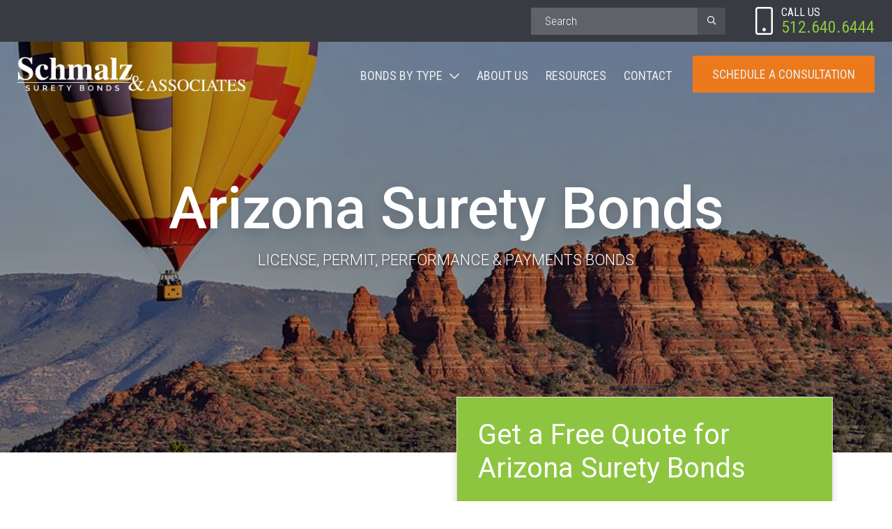

--- FILE ---
content_type: text/html; charset=UTF-8
request_url: https://schmalzsurety.com/surety-bond-requirements/arizona/
body_size: 19184
content:
<!DOCTYPE html>
<html lang="en-US">

<head>
	<meta charset="UTF-8" />
	<meta name="viewport" content="width=device-width, initial-scale=1">
	<meta name='robots' content='index, follow, max-image-preview:large, max-snippet:-1, max-video-preview:-1' />

	<!-- This site is optimized with the Yoast SEO plugin v26.7 - https://yoast.com/wordpress/plugins/seo/ -->
	<title>Surety Bonds Arizona | Surety Bond Companies Arizona | Schmalz</title>
	<meta name="description" content="Schmalz &amp; Associates’ helps you identify many different types of surety bond requirements in all 50 states. Click here for Arizona surety bond info." />
	<link rel="canonical" href="https://schmalzsurety.com/surety-bond-requirements/arizona/" />
	<meta property="og:locale" content="en_US" />
	<meta property="og:type" content="article" />
	<meta property="og:title" content="Surety Bonds Arizona | Surety Bond Companies Arizona | Schmalz" />
	<meta property="og:description" content="Schmalz &amp; Associates’ helps you identify many different types of surety bond requirements in all 50 states. Click here for Arizona surety bond info." />
	<meta property="og:url" content="https://schmalzsurety.com/surety-bond-requirements/arizona/" />
	<meta property="og:site_name" content="Schmalz &amp; Associates" />
	<meta property="article:modified_time" content="2019-07-31T16:37:35+00:00" />
	<meta property="og:image" content="https://schmalzsurety.com/wp-content/uploads/south-west.jpg" />
	<meta property="og:image:width" content="1400" />
	<meta property="og:image:height" content="600" />
	<meta property="og:image:type" content="image/jpeg" />
	<meta name="twitter:card" content="summary_large_image" />
	<!-- / Yoast SEO plugin. -->


<link rel="alternate" title="oEmbed (JSON)" type="application/json+oembed" href="https://schmalzsurety.com/wp-json/oembed/1.0/embed?url=https%3A%2F%2Fschmalzsurety.com%2Fsurety-bond-requirements%2Farizona%2F" />
<link rel="alternate" title="oEmbed (XML)" type="text/xml+oembed" href="https://schmalzsurety.com/wp-json/oembed/1.0/embed?url=https%3A%2F%2Fschmalzsurety.com%2Fsurety-bond-requirements%2Farizona%2F&#038;format=xml" />
<style id='wp-img-auto-sizes-contain-inline-css' type='text/css'>
img:is([sizes=auto i],[sizes^="auto," i]){contain-intrinsic-size:3000px 1500px}
/*# sourceURL=wp-img-auto-sizes-contain-inline-css */
</style>
<style id='wp-block-library-inline-css' type='text/css'>
:root{--wp-block-synced-color:#7a00df;--wp-block-synced-color--rgb:122,0,223;--wp-bound-block-color:var(--wp-block-synced-color);--wp-editor-canvas-background:#ddd;--wp-admin-theme-color:#007cba;--wp-admin-theme-color--rgb:0,124,186;--wp-admin-theme-color-darker-10:#006ba1;--wp-admin-theme-color-darker-10--rgb:0,107,160.5;--wp-admin-theme-color-darker-20:#005a87;--wp-admin-theme-color-darker-20--rgb:0,90,135;--wp-admin-border-width-focus:2px}@media (min-resolution:192dpi){:root{--wp-admin-border-width-focus:1.5px}}.wp-element-button{cursor:pointer}:root .has-very-light-gray-background-color{background-color:#eee}:root .has-very-dark-gray-background-color{background-color:#313131}:root .has-very-light-gray-color{color:#eee}:root .has-very-dark-gray-color{color:#313131}:root .has-vivid-green-cyan-to-vivid-cyan-blue-gradient-background{background:linear-gradient(135deg,#00d084,#0693e3)}:root .has-purple-crush-gradient-background{background:linear-gradient(135deg,#34e2e4,#4721fb 50%,#ab1dfe)}:root .has-hazy-dawn-gradient-background{background:linear-gradient(135deg,#faaca8,#dad0ec)}:root .has-subdued-olive-gradient-background{background:linear-gradient(135deg,#fafae1,#67a671)}:root .has-atomic-cream-gradient-background{background:linear-gradient(135deg,#fdd79a,#004a59)}:root .has-nightshade-gradient-background{background:linear-gradient(135deg,#330968,#31cdcf)}:root .has-midnight-gradient-background{background:linear-gradient(135deg,#020381,#2874fc)}:root{--wp--preset--font-size--normal:16px;--wp--preset--font-size--huge:42px}.has-regular-font-size{font-size:1em}.has-larger-font-size{font-size:2.625em}.has-normal-font-size{font-size:var(--wp--preset--font-size--normal)}.has-huge-font-size{font-size:var(--wp--preset--font-size--huge)}.has-text-align-center{text-align:center}.has-text-align-left{text-align:left}.has-text-align-right{text-align:right}.has-fit-text{white-space:nowrap!important}#end-resizable-editor-section{display:none}.aligncenter{clear:both}.items-justified-left{justify-content:flex-start}.items-justified-center{justify-content:center}.items-justified-right{justify-content:flex-end}.items-justified-space-between{justify-content:space-between}.screen-reader-text{border:0;clip-path:inset(50%);height:1px;margin:-1px;overflow:hidden;padding:0;position:absolute;width:1px;word-wrap:normal!important}.screen-reader-text:focus{background-color:#ddd;clip-path:none;color:#444;display:block;font-size:1em;height:auto;left:5px;line-height:normal;padding:15px 23px 14px;text-decoration:none;top:5px;width:auto;z-index:100000}html :where(.has-border-color){border-style:solid}html :where([style*=border-top-color]){border-top-style:solid}html :where([style*=border-right-color]){border-right-style:solid}html :where([style*=border-bottom-color]){border-bottom-style:solid}html :where([style*=border-left-color]){border-left-style:solid}html :where([style*=border-width]){border-style:solid}html :where([style*=border-top-width]){border-top-style:solid}html :where([style*=border-right-width]){border-right-style:solid}html :where([style*=border-bottom-width]){border-bottom-style:solid}html :where([style*=border-left-width]){border-left-style:solid}html :where(img[class*=wp-image-]){height:auto;max-width:100%}:where(figure){margin:0 0 1em}html :where(.is-position-sticky){--wp-admin--admin-bar--position-offset:var(--wp-admin--admin-bar--height,0px)}@media screen and (max-width:600px){html :where(.is-position-sticky){--wp-admin--admin-bar--position-offset:0px}}

/*# sourceURL=wp-block-library-inline-css */
</style><link rel='stylesheet' id='wc-blocks-style-css' href='https://schmalzsurety.com/wp-content/plugins/woocommerce/assets/client/blocks/wc-blocks.css' type='text/css' media='all' />
<style id='global-styles-inline-css' type='text/css'>
:root{--wp--preset--aspect-ratio--square: 1;--wp--preset--aspect-ratio--4-3: 4/3;--wp--preset--aspect-ratio--3-4: 3/4;--wp--preset--aspect-ratio--3-2: 3/2;--wp--preset--aspect-ratio--2-3: 2/3;--wp--preset--aspect-ratio--16-9: 16/9;--wp--preset--aspect-ratio--9-16: 9/16;--wp--preset--color--black: #000000;--wp--preset--color--cyan-bluish-gray: #abb8c3;--wp--preset--color--white: #ffffff;--wp--preset--color--pale-pink: #f78da7;--wp--preset--color--vivid-red: #cf2e2e;--wp--preset--color--luminous-vivid-orange: #ff6900;--wp--preset--color--luminous-vivid-amber: #fcb900;--wp--preset--color--light-green-cyan: #7bdcb5;--wp--preset--color--vivid-green-cyan: #00d084;--wp--preset--color--pale-cyan-blue: #8ed1fc;--wp--preset--color--vivid-cyan-blue: #0693e3;--wp--preset--color--vivid-purple: #9b51e0;--wp--preset--gradient--vivid-cyan-blue-to-vivid-purple: linear-gradient(135deg,rgb(6,147,227) 0%,rgb(155,81,224) 100%);--wp--preset--gradient--light-green-cyan-to-vivid-green-cyan: linear-gradient(135deg,rgb(122,220,180) 0%,rgb(0,208,130) 100%);--wp--preset--gradient--luminous-vivid-amber-to-luminous-vivid-orange: linear-gradient(135deg,rgb(252,185,0) 0%,rgb(255,105,0) 100%);--wp--preset--gradient--luminous-vivid-orange-to-vivid-red: linear-gradient(135deg,rgb(255,105,0) 0%,rgb(207,46,46) 100%);--wp--preset--gradient--very-light-gray-to-cyan-bluish-gray: linear-gradient(135deg,rgb(238,238,238) 0%,rgb(169,184,195) 100%);--wp--preset--gradient--cool-to-warm-spectrum: linear-gradient(135deg,rgb(74,234,220) 0%,rgb(151,120,209) 20%,rgb(207,42,186) 40%,rgb(238,44,130) 60%,rgb(251,105,98) 80%,rgb(254,248,76) 100%);--wp--preset--gradient--blush-light-purple: linear-gradient(135deg,rgb(255,206,236) 0%,rgb(152,150,240) 100%);--wp--preset--gradient--blush-bordeaux: linear-gradient(135deg,rgb(254,205,165) 0%,rgb(254,45,45) 50%,rgb(107,0,62) 100%);--wp--preset--gradient--luminous-dusk: linear-gradient(135deg,rgb(255,203,112) 0%,rgb(199,81,192) 50%,rgb(65,88,208) 100%);--wp--preset--gradient--pale-ocean: linear-gradient(135deg,rgb(255,245,203) 0%,rgb(182,227,212) 50%,rgb(51,167,181) 100%);--wp--preset--gradient--electric-grass: linear-gradient(135deg,rgb(202,248,128) 0%,rgb(113,206,126) 100%);--wp--preset--gradient--midnight: linear-gradient(135deg,rgb(2,3,129) 0%,rgb(40,116,252) 100%);--wp--preset--font-size--small: 13px;--wp--preset--font-size--medium: 20px;--wp--preset--font-size--large: 36px;--wp--preset--font-size--x-large: 42px;--wp--preset--spacing--20: 0.44rem;--wp--preset--spacing--30: 0.67rem;--wp--preset--spacing--40: 1rem;--wp--preset--spacing--50: 1.5rem;--wp--preset--spacing--60: 2.25rem;--wp--preset--spacing--70: 3.38rem;--wp--preset--spacing--80: 5.06rem;--wp--preset--shadow--natural: 6px 6px 9px rgba(0, 0, 0, 0.2);--wp--preset--shadow--deep: 12px 12px 50px rgba(0, 0, 0, 0.4);--wp--preset--shadow--sharp: 6px 6px 0px rgba(0, 0, 0, 0.2);--wp--preset--shadow--outlined: 6px 6px 0px -3px rgb(255, 255, 255), 6px 6px rgb(0, 0, 0);--wp--preset--shadow--crisp: 6px 6px 0px rgb(0, 0, 0);}:where(.is-layout-flex){gap: 0.5em;}:where(.is-layout-grid){gap: 0.5em;}body .is-layout-flex{display: flex;}.is-layout-flex{flex-wrap: wrap;align-items: center;}.is-layout-flex > :is(*, div){margin: 0;}body .is-layout-grid{display: grid;}.is-layout-grid > :is(*, div){margin: 0;}:where(.wp-block-columns.is-layout-flex){gap: 2em;}:where(.wp-block-columns.is-layout-grid){gap: 2em;}:where(.wp-block-post-template.is-layout-flex){gap: 1.25em;}:where(.wp-block-post-template.is-layout-grid){gap: 1.25em;}.has-black-color{color: var(--wp--preset--color--black) !important;}.has-cyan-bluish-gray-color{color: var(--wp--preset--color--cyan-bluish-gray) !important;}.has-white-color{color: var(--wp--preset--color--white) !important;}.has-pale-pink-color{color: var(--wp--preset--color--pale-pink) !important;}.has-vivid-red-color{color: var(--wp--preset--color--vivid-red) !important;}.has-luminous-vivid-orange-color{color: var(--wp--preset--color--luminous-vivid-orange) !important;}.has-luminous-vivid-amber-color{color: var(--wp--preset--color--luminous-vivid-amber) !important;}.has-light-green-cyan-color{color: var(--wp--preset--color--light-green-cyan) !important;}.has-vivid-green-cyan-color{color: var(--wp--preset--color--vivid-green-cyan) !important;}.has-pale-cyan-blue-color{color: var(--wp--preset--color--pale-cyan-blue) !important;}.has-vivid-cyan-blue-color{color: var(--wp--preset--color--vivid-cyan-blue) !important;}.has-vivid-purple-color{color: var(--wp--preset--color--vivid-purple) !important;}.has-black-background-color{background-color: var(--wp--preset--color--black) !important;}.has-cyan-bluish-gray-background-color{background-color: var(--wp--preset--color--cyan-bluish-gray) !important;}.has-white-background-color{background-color: var(--wp--preset--color--white) !important;}.has-pale-pink-background-color{background-color: var(--wp--preset--color--pale-pink) !important;}.has-vivid-red-background-color{background-color: var(--wp--preset--color--vivid-red) !important;}.has-luminous-vivid-orange-background-color{background-color: var(--wp--preset--color--luminous-vivid-orange) !important;}.has-luminous-vivid-amber-background-color{background-color: var(--wp--preset--color--luminous-vivid-amber) !important;}.has-light-green-cyan-background-color{background-color: var(--wp--preset--color--light-green-cyan) !important;}.has-vivid-green-cyan-background-color{background-color: var(--wp--preset--color--vivid-green-cyan) !important;}.has-pale-cyan-blue-background-color{background-color: var(--wp--preset--color--pale-cyan-blue) !important;}.has-vivid-cyan-blue-background-color{background-color: var(--wp--preset--color--vivid-cyan-blue) !important;}.has-vivid-purple-background-color{background-color: var(--wp--preset--color--vivid-purple) !important;}.has-black-border-color{border-color: var(--wp--preset--color--black) !important;}.has-cyan-bluish-gray-border-color{border-color: var(--wp--preset--color--cyan-bluish-gray) !important;}.has-white-border-color{border-color: var(--wp--preset--color--white) !important;}.has-pale-pink-border-color{border-color: var(--wp--preset--color--pale-pink) !important;}.has-vivid-red-border-color{border-color: var(--wp--preset--color--vivid-red) !important;}.has-luminous-vivid-orange-border-color{border-color: var(--wp--preset--color--luminous-vivid-orange) !important;}.has-luminous-vivid-amber-border-color{border-color: var(--wp--preset--color--luminous-vivid-amber) !important;}.has-light-green-cyan-border-color{border-color: var(--wp--preset--color--light-green-cyan) !important;}.has-vivid-green-cyan-border-color{border-color: var(--wp--preset--color--vivid-green-cyan) !important;}.has-pale-cyan-blue-border-color{border-color: var(--wp--preset--color--pale-cyan-blue) !important;}.has-vivid-cyan-blue-border-color{border-color: var(--wp--preset--color--vivid-cyan-blue) !important;}.has-vivid-purple-border-color{border-color: var(--wp--preset--color--vivid-purple) !important;}.has-vivid-cyan-blue-to-vivid-purple-gradient-background{background: var(--wp--preset--gradient--vivid-cyan-blue-to-vivid-purple) !important;}.has-light-green-cyan-to-vivid-green-cyan-gradient-background{background: var(--wp--preset--gradient--light-green-cyan-to-vivid-green-cyan) !important;}.has-luminous-vivid-amber-to-luminous-vivid-orange-gradient-background{background: var(--wp--preset--gradient--luminous-vivid-amber-to-luminous-vivid-orange) !important;}.has-luminous-vivid-orange-to-vivid-red-gradient-background{background: var(--wp--preset--gradient--luminous-vivid-orange-to-vivid-red) !important;}.has-very-light-gray-to-cyan-bluish-gray-gradient-background{background: var(--wp--preset--gradient--very-light-gray-to-cyan-bluish-gray) !important;}.has-cool-to-warm-spectrum-gradient-background{background: var(--wp--preset--gradient--cool-to-warm-spectrum) !important;}.has-blush-light-purple-gradient-background{background: var(--wp--preset--gradient--blush-light-purple) !important;}.has-blush-bordeaux-gradient-background{background: var(--wp--preset--gradient--blush-bordeaux) !important;}.has-luminous-dusk-gradient-background{background: var(--wp--preset--gradient--luminous-dusk) !important;}.has-pale-ocean-gradient-background{background: var(--wp--preset--gradient--pale-ocean) !important;}.has-electric-grass-gradient-background{background: var(--wp--preset--gradient--electric-grass) !important;}.has-midnight-gradient-background{background: var(--wp--preset--gradient--midnight) !important;}.has-small-font-size{font-size: var(--wp--preset--font-size--small) !important;}.has-medium-font-size{font-size: var(--wp--preset--font-size--medium) !important;}.has-large-font-size{font-size: var(--wp--preset--font-size--large) !important;}.has-x-large-font-size{font-size: var(--wp--preset--font-size--x-large) !important;}
/*# sourceURL=global-styles-inline-css */
</style>

<style id='classic-theme-styles-inline-css' type='text/css'>
/*! This file is auto-generated */
.wp-block-button__link{color:#fff;background-color:#32373c;border-radius:9999px;box-shadow:none;text-decoration:none;padding:calc(.667em + 2px) calc(1.333em + 2px);font-size:1.125em}.wp-block-file__button{background:#32373c;color:#fff;text-decoration:none}
/*# sourceURL=/wp-includes/css/classic-themes.min.css */
</style>
<link rel='stylesheet' id='woocommerce-layout-css' href='https://schmalzsurety.com/wp-content/plugins/woocommerce/assets/css/woocommerce-layout.css' type='text/css' media='all' />
<link rel='stylesheet' id='woocommerce-smallscreen-css' href='https://schmalzsurety.com/wp-content/plugins/woocommerce/assets/css/woocommerce-smallscreen.css' type='text/css' media='only screen and (max-width: 768px)' />
<link rel='stylesheet' id='woocommerce-general-css' href='https://schmalzsurety.com/wp-content/plugins/woocommerce/assets/css/woocommerce.css' type='text/css' media='all' />
<style id='woocommerce-inline-inline-css' type='text/css'>
.woocommerce form .form-row .required { visibility: visible; }
/*# sourceURL=woocommerce-inline-inline-css */
</style>
<link rel='stylesheet' id='mediaelement-css' href='https://schmalzsurety.com/wp-includes/js/mediaelement/mediaelementplayer-legacy.min.css' type='text/css' media='all' />
<link rel='stylesheet' id='wp-mediaelement-css' href='https://schmalzsurety.com/wp-includes/js/mediaelement/wp-mediaelement.min.css' type='text/css' media='all' />
<link rel='stylesheet' id='main-css-css' href='https://schmalzsurety.com/wp-content/themes/schmalzsurety/dist/css/style.css' type='text/css' media='all' />
<script type="text/javascript" src="https://schmalzsurety.com/wp-includes/js/jquery/jquery.min.js" id="jquery-core-js"></script>
<script type="text/javascript" src="https://schmalzsurety.com/wp-includes/js/jquery/jquery-migrate.min.js" id="jquery-migrate-js"></script>
<script type="text/javascript" src="https://schmalzsurety.com/wp-content/plugins/woocommerce/assets/js/jquery-blockui/jquery.blockUI.min.js" id="wc-jquery-blockui-js" defer="defer" data-wp-strategy="defer"></script>
<script type="text/javascript" src="https://schmalzsurety.com/wp-content/plugins/woocommerce/assets/js/js-cookie/js.cookie.min.js" id="wc-js-cookie-js" defer="defer" data-wp-strategy="defer"></script>
<script type="text/javascript" id="woocommerce-js-extra">
/* <![CDATA[ */
var woocommerce_params = {"ajax_url":"/wp-admin/admin-ajax.php","wc_ajax_url":"/?wc-ajax=%%endpoint%%","i18n_password_show":"Show password","i18n_password_hide":"Hide password"};
//# sourceURL=woocommerce-js-extra
/* ]]> */
</script>
<script type="text/javascript" src="https://schmalzsurety.com/wp-content/plugins/woocommerce/assets/js/frontend/woocommerce.min.js" id="woocommerce-js" defer="defer" data-wp-strategy="defer"></script>
<script type="text/javascript" src="https://schmalzsurety.com/wp-content/plugins/responsive-menu-pro/public/js/noscroll.js" id="responsive-menu-pro-noscroll-js"></script>
<link rel="https://api.w.org/" href="https://schmalzsurety.com/wp-json/" /><link rel="alternate" title="JSON" type="application/json" href="https://schmalzsurety.com/wp-json/wp/v2/pages/157" />

<!-- This site is optimized with the Schema plugin v1.7.9.6 - https://schema.press -->
<script type="application/ld+json">{"@context":"https:\/\/schema.org\/","@type":"Article","mainEntityOfPage":{"@type":"WebPage","@id":"https:\/\/schmalzsurety.com\/surety-bond-requirements\/arizona\/"},"url":"https:\/\/schmalzsurety.com\/surety-bond-requirements\/arizona\/","headline":"Arizona Surety Bonds","datePublished":"2018-11-07T16:07:44+00:00","dateModified":"2019-07-31T16:37:35+00:00","publisher":{"@type":"Organization","@id":"https:\/\/schmalzsurety.com\/#organization","name":"Schmalz &amp; Associates","logo":{"@type":"ImageObject","url":"https:\/\/schmalzsurety.com\/wp-content\/uploads\/Schmalz-Logo_Schema_Optimized.png","width":600,"height":60}},"image":{"@type":"ImageObject","url":"https:\/\/schmalzsurety.com\/wp-content\/uploads\/south-west.jpg","width":1400,"height":600},"description":"There are many different types of bonds. In Arizona, we can help you with your license, permit, performance &amp; payment bonds. We are happy to help with any other bond needs. To begin the process, please complete our easy online application.","author":{"@type":"Person","name":"Schmalz &amp; Associates","url":"https:\/\/schmalzsurety.com\/author\/ninjas\/","image":{"@type":"ImageObject","url":"https:\/\/secure.gravatar.com\/avatar\/0f979e50e627f5099d7eb5cbfd94721efc9361e2d509aecdb48178044c4435fe?s=96&d=mm&r=g","height":96,"width":96}}}</script>

<!-- Google Tag Manager -->
			<script>(function(w,d,s,l,i){w[l]=w[l]||[];w[l].push({'gtm.start':
			new Date().getTime(),event:'gtm.js'});var f=d.getElementsByTagName(s)[0],
			j=d.createElement(s),dl=l!='dataLayer'?'&l='+l:'';j.async=true;j.src=
			'https://www.googletagmanager.com/gtm.js?id='+i+dl;f.parentNode.insertBefore(j,f);
			})(window,document,'script','dataLayer','GTM-N3VV95Z');</script>
			<!-- End Google Tag Manager -->	<noscript><style>.woocommerce-product-gallery{ opacity: 1 !important; }</style></noscript>
	

<!-- This site is optimized with the Schema plugin v1.7.9.6 - https://schema.press -->
<script type="application/ld+json">{
    "@context": "http://schema.org",
    "@type": "BreadcrumbList",
    "itemListElement": [
        {
            "@type": "ListItem",
            "position": 1,
            "item": {
                "@id": "https://schmalzsurety.com",
                "name": "Home"
            }
        },
        {
            "@type": "ListItem",
            "position": 2,
            "item": {
                "@id": "https://schmalzsurety.com/surety-bond-requirements/",
                "name": "Surety Bonds By State"
            }
        },
        {
            "@type": "ListItem",
            "position": 3,
            "item": {
                "@id": "https://schmalzsurety.com/surety-bond-requirements/arizona/",
                "name": "Arizona Surety Bonds",
                "image": "https://schmalzsurety.com/wp-content/uploads/south-west.jpg"
            }
        }
    ]
}</script>

<link rel="icon" href="https://schmalzsurety.com/wp-content/uploads/favicon-60x60.png" sizes="32x32" />
<link rel="icon" href="https://schmalzsurety.com/wp-content/uploads/favicon-e1565818470556.png" sizes="192x192" />
<link rel="apple-touch-icon" href="https://schmalzsurety.com/wp-content/uploads/favicon-e1565818470556.png" />
<meta name="msapplication-TileImage" content="https://schmalzsurety.com/wp-content/uploads/favicon-e1565818470556.png" />
<style>button#responsive-menu-pro-button,#responsive-menu-pro-container{display: none;-webkit-text-size-adjust: 100%}#responsive-menu-pro-container{z-index: 99998}@media screen and (max-width:768px){#responsive-menu-pro-container{display: block;position: fixed;top: 0;bottom: 0;padding-bottom: 5px;margin-bottom: -5px;outline: 1px solid transparent;overflow-y: auto;overflow-x: hidden}#responsive-menu-pro-container .responsive-menu-pro-search-box{width: 100%;padding: 0 2%;border-radius: 2px;height: 50px;-webkit-appearance: none}#responsive-menu-pro-container.push-left,#responsive-menu-pro-container.slide-left{transform: translateX(-100%);-ms-transform: translateX(-100%);-webkit-transform: translateX(-100%);-moz-transform: translateX(-100%)}.responsive-menu-pro-open #responsive-menu-pro-container.push-left,.responsive-menu-pro-open #responsive-menu-pro-container.slide-left{transform: translateX(0);-ms-transform: translateX(0);-webkit-transform: translateX(0);-moz-transform: translateX(0)}#responsive-menu-pro-container.push-top,#responsive-menu-pro-container.slide-top{transform: translateY(-100%);-ms-transform: translateY(-100%);-webkit-transform: translateY(-100%);-moz-transform: translateY(-100%)}.responsive-menu-pro-open #responsive-menu-pro-container.push-top,.responsive-menu-pro-open #responsive-menu-pro-container.slide-top{transform: translateY(0);-ms-transform: translateY(0);-webkit-transform: translateY(0);-moz-transform: translateY(0)}#responsive-menu-pro-container.push-right,#responsive-menu-pro-container.slide-right{transform: translateX(100%);-ms-transform: translateX(100%);-webkit-transform: translateX(100%);-moz-transform: translateX(100%)}.responsive-menu-pro-open #responsive-menu-pro-container.push-right,.responsive-menu-pro-open #responsive-menu-pro-container.slide-right{transform: translateX(0);-ms-transform: translateX(0);-webkit-transform: translateX(0);-moz-transform: translateX(0)}#responsive-menu-pro-container.push-bottom,#responsive-menu-pro-container.slide-bottom{transform: translateY(100%);-ms-transform: translateY(100%);-webkit-transform: translateY(100%);-moz-transform: translateY(100%)}.responsive-menu-pro-open #responsive-menu-pro-container.push-bottom,.responsive-menu-pro-open #responsive-menu-pro-container.slide-bottom{transform: translateY(0);-ms-transform: translateY(0);-webkit-transform: translateY(0);-moz-transform: translateY(0)}#responsive-menu-pro-container,#responsive-menu-pro-container:before,#responsive-menu-pro-container:after,#responsive-menu-pro-container *,#responsive-menu-pro-container *:before,#responsive-menu-pro-container *:after{box-sizing: border-box;margin: 0;padding: 0}#responsive-menu-pro-container #responsive-menu-pro-search-box,#responsive-menu-pro-container #responsive-menu-pro-additional-content,#responsive-menu-pro-container #responsive-menu-pro-title{padding: 25px 5%}#responsive-menu-pro-container #responsive-menu-pro,#responsive-menu-pro-container #responsive-menu-pro ul{width: 100%}#responsive-menu-pro-container #responsive-menu-pro ul.responsive-menu-pro-submenu{display: none}#responsive-menu-pro-container #responsive-menu-pro ul.responsive-menu-pro-submenu.responsive-menu-pro-submenu-open{display: block}#responsive-menu-pro-container #responsive-menu-pro ul.responsive-menu-pro-submenu-depth-1 a.responsive-menu-pro-item-link{padding-left:10%}#responsive-menu-pro-container #responsive-menu-pro ul.responsive-menu-pro-submenu-depth-2 a.responsive-menu-pro-item-link{padding-left:15%}#responsive-menu-pro-container #responsive-menu-pro ul.responsive-menu-pro-submenu-depth-3 a.responsive-menu-pro-item-link{padding-left:20%}#responsive-menu-pro-container #responsive-menu-pro ul.responsive-menu-pro-submenu-depth-4 a.responsive-menu-pro-item-link{padding-left:25%}#responsive-menu-pro-container #responsive-menu-pro ul.responsive-menu-pro-submenu-depth-5 a.responsive-menu-pro-item-link{padding-left:30%}#responsive-menu-pro-container li.responsive-menu-pro-item{width: 100%;list-style: none}#responsive-menu-pro-container li.responsive-menu-pro-item a{width: 100%;display: block;text-decoration: none;position: relative}#responsive-menu-pro-container #responsive-menu-pro li.responsive-menu-pro-item a{padding: 0 5%}#responsive-menu-pro-container .responsive-menu-pro-submenu li.responsive-menu-pro-item a{padding: 0 5%}#responsive-menu-pro-container li.responsive-menu-pro-item a .glyphicon,#responsive-menu-pro-container li.responsive-menu-pro-item a .fab,#responsive-menu-pro-container li.responsive-menu-pro-item a .fas{margin-right: 15px}#responsive-menu-pro-container li.responsive-menu-pro-item a .responsive-menu-pro-subarrow{position: absolute;top: 0;bottom: 0;text-align: center;overflow: hidden}#responsive-menu-pro-container li.responsive-menu-pro-item a .responsive-menu-pro-subarrow .glyphicon,#responsive-menu-pro-container li.responsive-menu-pro-item a .responsive-menu-pro-subarrow .fab,#responsive-menu-pro-container li.responsive-menu-pro-item a .responsive-menu-pro-subarrow .fas{margin-right: 0}button#responsive-menu-pro-button .responsive-menu-pro-button-icon-inactive{display: none}button#responsive-menu-pro-button{z-index: 99999;display: none;overflow: hidden;outline: none}button#responsive-menu-pro-button img{max-width: 100%}.responsive-menu-pro-label{display: inline-block;font-weight: 600;margin: 0 5px;vertical-align: middle;pointer-events: none}.responsive-menu-pro-accessible{display: inline-block}.responsive-menu-pro-accessible .responsive-menu-pro-box{display: inline-block;vertical-align: middle}.responsive-menu-pro-label.responsive-menu-pro-label-top,.responsive-menu-pro-label.responsive-menu-pro-label-bottom{display: block;margin: 0 auto}button#responsive-menu-pro-button{padding: 0 0;display: inline-block;cursor: pointer;transition-property: opacity, filter;transition-duration: 0.15s;transition-timing-function: linear;font: inherit;color: inherit;text-transform: none;background-color: transparent;border: 0;margin: 0}.responsive-menu-pro-box{width:20px;height:19px;display: inline-block;position: relative}.responsive-menu-pro-inner{display: block;top: 50%;margin-top:-1.5px}.responsive-menu-pro-inner,.responsive-menu-pro-inner::before,.responsive-menu-pro-inner::after{width:20px;height:3px;background-color:#ffffff;border-radius: 4px;position: absolute;transition-property: transform;transition-duration: 0.15s;transition-timing-function: ease}.responsive-menu-pro-open .responsive-menu-pro-inner,.responsive-menu-pro-open .responsive-menu-pro-inner::before,.responsive-menu-pro-open .responsive-menu-pro-inner::after{background-color:#ffffff}button#responsive-menu-pro-button:hover .responsive-menu-pro-inner,button#responsive-menu-pro-button:hover .responsive-menu-pro-inner::before,button#responsive-menu-pro-button:hover .responsive-menu-pro-inner::after,button#responsive-menu-pro-button:hover .responsive-menu-pro-open .responsive-menu-pro-inner,button#responsive-menu-pro-button:hover .responsive-menu-pro-open .responsive-menu-pro-inner::before,button#responsive-menu-pro-button:hover .responsive-menu-pro-open .responsive-menu-pro-inner::after,button#responsive-menu-pro-button:focus .responsive-menu-pro-inner,button#responsive-menu-pro-button:focus .responsive-menu-pro-inner::before,button#responsive-menu-pro-button:focus .responsive-menu-pro-inner::after,button#responsive-menu-pro-button:focus .responsive-menu-pro-open .responsive-menu-pro-inner,button#responsive-menu-pro-button:focus .responsive-menu-pro-open .responsive-menu-pro-inner::before,button#responsive-menu-pro-button:focus .responsive-menu-pro-open .responsive-menu-pro-inner::after{background-color:#ffffff}.responsive-menu-pro-inner::before,.responsive-menu-pro-inner::after{content: "";display: block}.responsive-menu-pro-inner::before{top:-8px}.responsive-menu-pro-inner::after{bottom:-8px}.responsive-menu-pro-3dx .responsive-menu-pro-box{perspective:40px}.responsive-menu-pro-3dx .responsive-menu-pro-inner{transition: transform 0.2s cubic-bezier(0.645, 0.045, 0.355, 1),background-color 0s 0.1s cubic-bezier(0.645, 0.045, 0.355, 1)}.responsive-menu-pro-3dx .responsive-menu-pro-inner::before,.responsive-menu-pro-3dx .responsive-menu-pro-inner::after{transition: transform 0s 0.1s cubic-bezier(0.645, 0.045, 0.355, 1)}button#responsive-menu-pro-button.responsive-menu-pro-3dx.is-active:hover .responsive-menu-pro-inner,.responsive-menu-pro-3dx.is-active .responsive-menu-pro-inner{background-color: transparent;transform: rotateY(180deg)}.responsive-menu-pro-3dx.is-active .responsive-menu-pro-inner::before{transform: translate3d(0,8px, 0) rotate(45deg)}.responsive-menu-pro-3dx.is-active .responsive-menu-pro-inner::after{transform: translate3d(0,-8px, 0) rotate(-45deg)}button#responsive-menu-pro-button{width:40px;height:40px;position:fixed;top:40px;right:15px;display: inline-block;transition: transform 0.5s, background-color 0.5s;background:rgba(36, 38, 44, 1)}.responsive-menu-pro-open button#responsive-menu-pro-button:hover,.responsive-menu-pro-open button#responsive-menu-pro-button:focus,button#responsive-menu-pro-button:hover,button#responsive-menu-pro-button:focus{background:rgba(36, 38, 44, 1)}.responsive-menu-pro-open button#responsive-menu-pro-button{background:rgba(36, 38, 44, 1)}button#responsive-menu-pro-button .responsive-menu-pro-box{color:#ffffff;pointer-events: none}.responsive-menu-pro-open button#responsive-menu-pro-button .responsive-menu-pro-box{color:#ffffff}.responsive-menu-pro-label{color:#ffffff;font-size:14px;line-height:13px;pointer-events: none}.responsive-menu-pro-label .responsive-menu-pro-button-text-open{display: none}.responsive-menu-pro-fade-top #responsive-menu-pro-container,.responsive-menu-pro-fade-left #responsive-menu-pro-container,.responsive-menu-pro-fade-right #responsive-menu-pro-container,.responsive-menu-pro-fade-bottom #responsive-menu-pro-container{display: none}#responsive-menu-pro-container{width:100%;left: 0;background:#212121;transition: transform 0.5s;text-align:left;font-family:'Roboto'}#responsive-menu-pro-container #responsive-menu-pro-wrapper{background:#212121}#responsive-menu-pro-container #responsive-menu-pro-additional-content{color:#ffffff}#responsive-menu-pro-container .responsive-menu-pro-search-box{background:#ffffff;border: 2px solid #dadada;color:#333333}#responsive-menu-pro-container .responsive-menu-pro-search-box:-ms-input-placeholder{color:#c7c7cd}#responsive-menu-pro-container .responsive-menu-pro-search-box::-webkit-input-placeholder{color:#c7c7cd}#responsive-menu-pro-container .responsive-menu-pro-search-box:-moz-placeholder{color:#c7c7cd;opacity: 1}#responsive-menu-pro-container .responsive-menu-pro-search-box::-moz-placeholder{color:#c7c7cd;opacity: 1}#responsive-menu-pro-container .responsive-menu-pro-item-link,#responsive-menu-pro-container #responsive-menu-pro-title,#responsive-menu-pro-container .responsive-menu-pro-subarrow{transition: background-color 0.5s,border-color 0.5s,color 0.5s}#responsive-menu-pro-container #responsive-menu-pro-title{background-color:#212121;color:#ffffff;font-size:13px;text-align:left}#responsive-menu-pro-container #responsive-menu-pro-title a{color:#ffffff;font-size:13px;text-decoration: none}#responsive-menu-pro-container #responsive-menu-pro-title a:hover{color:#ffffff}#responsive-menu-pro-container #responsive-menu-pro-title:hover{background-color:#212121;color:#ffffff}#responsive-menu-pro-container #responsive-menu-pro-title:hover a{color:#ffffff}#responsive-menu-pro-container #responsive-menu-pro-title #responsive-menu-pro-title-image{display: inline-block;vertical-align: middle;max-width: 100%;margin-bottom: 15px}#responsive-menu-pro-container #responsive-menu-pro-title #responsive-menu-pro-title-image img{width:70%;max-width: 100%}#responsive-menu-pro-container #responsive-menu-pro > li.responsive-menu-pro-item:first-child > a{border-top:0px solid #212121}#responsive-menu-pro-container #responsive-menu-pro li.responsive-menu-pro-item .responsive-menu-pro-item-link{font-size:26px}#responsive-menu-pro-container #responsive-menu-pro li.responsive-menu-pro-item a{line-height:50px;border-bottom:0px solid #212121;color:#ffffff;background-color:#212121;height:50px}#responsive-menu-pro-container #responsive-menu-pro li.responsive-menu-pro-item a:hover,#responsive-menu-pro-container #responsive-menu-pro li.responsive-menu-pro-item a:focus{color:#ffffff;background-color:#3f3f3f;border-color:#212121}#responsive-menu-pro-container #responsive-menu-pro li.responsive-menu-pro-item a:hover .responsive-menu-pro-subarrow,#responsive-menu-pro-container #responsive-menu-pro li.responsive-menu-pro-item a:focus .responsive-menu-pro-subarrow{color:#ffffff;border-color:#3f3f3f;background-color:#3f3f3f}#responsive-menu-pro-container #responsive-menu-pro li.responsive-menu-pro-item a:hover .responsive-menu-pro-subarrow.responsive-menu-pro-subarrow-active,#responsive-menu-pro-container #responsive-menu-pro li.responsive-menu-pro-item a:focus .responsive-menu-pro-subarrow.responsive-menu-pro-subarrow-active{color:#ffffff;border-color:#3f3f3f;background-color:#3f3f3f}#responsive-menu-pro-container #responsive-menu-pro li.responsive-menu-pro-item a .responsive-menu-pro-subarrow{right: 0;height:40px;line-height:40px;width:40px;color:#ffffff;border-left:0px solid #212121;background-color:#212121}#responsive-menu-pro-container #responsive-menu-pro li.responsive-menu-pro-item a .responsive-menu-pro-subarrow.responsive-menu-pro-subarrow-active{color:#ffffff;border-color:#212121;background-color:#212121}#responsive-menu-pro-container #responsive-menu-pro li.responsive-menu-pro-item a .responsive-menu-pro-subarrow.responsive-menu-pro-subarrow-active:hover,#responsive-menu-pro-container #responsive-menu-pro li.responsive-menu-pro-item a .responsive-menu-pro-subarrow.responsive-menu-pro-subarrow-active:focus{color:#ffffff;border-color:#3f3f3f;background-color:#3f3f3f}#responsive-menu-pro-container #responsive-menu-pro li.responsive-menu-pro-item a .responsive-menu-pro-subarrow:hover,#responsive-menu-pro-container #responsive-menu-pro li.responsive-menu-pro-item a .responsive-menu-pro-subarrow:focus{color:#ffffff;border-color:#3f3f3f;background-color:#3f3f3f}#responsive-menu-pro-container #responsive-menu-pro li.responsive-menu-pro-item.responsive-menu-pro-current-item > .responsive-menu-pro-item-link{background-color:#212121;color:#ffffff;border-color:#212121}#responsive-menu-pro-container #responsive-menu-pro li.responsive-menu-pro-item.responsive-menu-pro-current-item > .responsive-menu-pro-item-link:hover{background-color:#3f3f3f;color:#ffffff;border-color:#3f3f3f}#responsive-menu-pro-container #responsive-menu-pro ul.responsive-menu-pro-submenu li.responsive-menu-pro-item .responsive-menu-pro-item-link{font-size:15px;text-align:left}#responsive-menu-pro-container #responsive-menu-pro ul.responsive-menu-pro-submenu li.responsive-menu-pro-item a{height:30px;line-height:30px;border-bottom:0px solid #212121;color:#ffffff;background-color:#212121}#responsive-menu-pro-container #responsive-menu-pro ul.responsive-menu-pro-submenu li.responsive-menu-pro-item a:hover,#responsive-menu-pro-container #responsive-menu-pro ul.responsive-menu-pro-submenu li.responsive-menu-pro-item a:focus{color:#ffffff;background-color:#3f3f3f;border-color:#212121}#responsive-menu-pro-container #responsive-menu-pro ul.responsive-menu-pro-submenu li.responsive-menu-pro-item a:hover .responsive-menu-pro-subarrow{color:#ffffff;border-color:#3f3f3f;background-color:#3f3f3f}#responsive-menu-pro-container #responsive-menu-pro ul.responsive-menu-pro-submenu li.responsive-menu-pro-item a:hover .responsive-menu-pro-subarrow.responsive-menu-pro-subarrow-active{color:#ffffff;border-color:#3f3f3f;background-color:#3f3f3f}#responsive-menu-pro-container #responsive-menu-pro ul.responsive-menu-pro-submenu li.responsive-menu-pro-item a .responsive-menu-pro-subarrow{left:unset;right:0;height:40px;line-height:40px;width:40px;color:#ffffff;border-left:0px solid #212121;border-right:unset;background-color:#212121}#responsive-menu-pro-container #responsive-menu-pro ul.responsive-menu-pro-submenu li.responsive-menu-pro-item a .responsive-menu-pro-subarrow.responsive-menu-pro-subarrow-active{color:#ffffff;border-color:#212121;background-color:#212121}#responsive-menu-pro-container #responsive-menu-pro ul.responsive-menu-pro-submenu li.responsive-menu-pro-item a .responsive-menu-pro-subarrow.responsive-menu-pro-subarrow-active:hover{color:#ffffff;border-color:#3f3f3f;background-color:#3f3f3f}#responsive-menu-pro-container #responsive-menu-pro ul.responsive-menu-pro-submenu li.responsive-menu-pro-item a .responsive-menu-pro-subarrow:hover{color:#ffffff;border-color:#3f3f3f;background-color:#3f3f3f}#responsive-menu-pro-container #responsive-menu-pro ul.responsive-menu-pro-submenu li.responsive-menu-pro-item.responsive-menu-pro-current-item > .responsive-menu-pro-item-link{background-color:#212121;color:#ffffff;border-color:#212121}#responsive-menu-pro-container #responsive-menu-pro ul.responsive-menu-pro-submenu li.responsive-menu-pro-item.responsive-menu-pro-current-item > .responsive-menu-pro-item-link:hover{background-color:#3f3f3f;color:#ffffff;border-color:#3f3f3f}.navbar-toggler{display: none !important}}.admin-bar #responsive-menu-pro-header,.admin-bar button#responsive-menu-pro-button,.admin-bar #responsive-menu-pro-container{margin-top: 32px}@media screen and (max-width: 782px){.admin-bar #responsive-menu-pro-header,.admin-bar button#responsive-menu-pro-button,.admin-bar #responsive-menu-pro-container{margin-top: 46px}}</style>			<!-- Hotjar Tracking Code for https://schmalzsurety.com/ -->
<script>
    (function(h,o,t,j,a,r){
        h.hj=h.hj||function(){(h.hj.q=h.hj.q||[]).push(arguments)};
        h._hjSettings={hjid:3117778,hjsv:6};
        a=o.getElementsByTagName('head')[0];
        r=o.createElement('script');r.async=1;
        r.src=t+h._hjSettings.hjid+j+h._hjSettings.hjsv;
        a.appendChild(r);
    })(window,document,'https://static.hotjar.com/c/hotjar-','.js?sv=');
</script>				<!-- Global site tag (gtag.js) - Google Analytics -->
<script async src="https://www.googletagmanager.com/gtag/js?id=UA-127303605-1"></script>
<script>
  window.dataLayer = window.dataLayer || [];
  function gtag(){dataLayer.push(arguments);}
  gtag('js', new Date());
 
  gtag('config', 'UA-127303605-1');
</script>
		<link rel='stylesheet' id='wc-stripe-blocks-checkout-style-css' href='https://schmalzsurety.com/wp-content/plugins/woocommerce-gateway-stripe/build/upe-blocks.css' type='text/css' media='all' />
</head>

<body class="wp-singular page-template page-template-templates page-template-template-bond page-template-templatestemplate-bond-php page page-id-157 page-child parent-pageid-17 wp-custom-logo wp-theme-schmalzsurety theme-schmalzsurety woocommerce-no-js responsive-menu-pro-slide-left">
	<noscript><iframe src="https://www.googletagmanager.com/ns.html?id=GTM-N3VV95Z"
				height="0" width="0" style="display:none;visibility:hidden"></iframe></noscript>
				<!-- End Google Tag Manager (noscript) -->	
	<header id="header" class="">
		<!-- Header goes here -->
		<nav class="top-nav">
			<div class="container header-container">
				<div class="top-nav__wrap">
					<form role="search" method="get" class="search-form form-inline" action="https://schmalzsurety.com/">
						<div class="input-group input-group-sm">
							<input type="search" class="form-control font-condensed font-weight-normal" placeholder="Search" value="" name="s" title="Search" aria-label="Search" aria-describedby="search-btn"/>							<div class="input-group-append">
								<button class="btn text-white" type="submit" id="search-btn"><i class="far fa-search"></i></button>
							</div>
						</div>
					</form>
											<a href="tel:5126406444" class="d-flex align-items-center ml-5">
							<i class="fal fa-mobile fa-fw h3 font-weight-light line-height-1 mb-0 text-white"></i>
							<div>
								<span class="d-block font-weight-bolder text-uppercase font-condensed line-height-1">Call Us</span>
								<span class="d-block h5 font-condensed text-success mb-0 line-height-1">512.640.6444</span>
							</div>
						</a>
									</div>
			</div>
		</nav>
		<div class="header-navbar">
			<nav class="navbar navbar-expand-md navbar-dark bg-transparent sticky-top">
				<div class="container header-container">
					<a class="navbar-brand" href="https://schmalzsurety.com/">
													<img width="398" height="60" src="https://schmalzsurety.com/wp-content/uploads/logo-white.png" class="attachment-logo size-logo" alt="" decoding="async" srcset="https://schmalzsurety.com/wp-content/uploads/logo-white.png 398w, https://schmalzsurety.com/wp-content/uploads/logo-white-300x45.png 300w" sizes="(max-width: 398px) 100vw, 398px" />											</a>

					<button class="navbar-toggler" type="button" data-toggle="collapse" data-target="#navbarSupportedContent" aria-controls="navbarSupportedContent" aria-expanded="false" aria-label="Toggle navigation">
						<span class="navbar-toggler-icon"></span>
					</button>
					<div class="collapse navbar-collapse" id="navbarSupportedContent">
						<ul id="main-menu" class="navbar-nav ml-auto"><li itemscope="itemscope" itemtype="https://www.schema.org/SiteNavigationElement" id="menu-item-20" class="menu-item menu-item-type-post_type menu-item-object-page menu-item-has-children dropdown menu-item-20 nav-item"><a title="Bonds By Type" href="https://schmalzsurety.com/types-of-surety-bonds/" data-toggle="dropdown" aria-haspopup="true" aria-expanded="false" class="dropdown-toggle nav-link" id="menu-item-dropdown-20">Bonds By Type</a>
<ul class="dropdown-menu" aria-labelledby="menu-item-dropdown-20" role="menu">
	<li itemscope="itemscope" itemtype="https://www.schema.org/SiteNavigationElement" id="menu-item-391" class="menu-item menu-item-type-post_type menu-item-object-page menu-item-391 nav-item"><a title="Performance &#038; Payment Bonds" href="https://schmalzsurety.com/types-of-surety-bonds/performace-payment/" class="dropdown-item">Performance &#038; Payment Bonds</a></li>
	<li itemscope="itemscope" itemtype="https://www.schema.org/SiteNavigationElement" id="menu-item-2405" class="menu-item menu-item-type-post_type menu-item-object-page menu-item-2405 nav-item"><a title="Subdivision Bonds" href="https://schmalzsurety.com/types-of-surety-bonds/subdivision-bonds/" class="dropdown-item">Subdivision Bonds</a></li>
	<li itemscope="itemscope" itemtype="https://www.schema.org/SiteNavigationElement" id="menu-item-2404" class="menu-item menu-item-type-post_type menu-item-object-page menu-item-2404 nav-item"><a title="Bid Bonds" href="https://schmalzsurety.com/types-of-surety-bonds/bid-bonds/" class="dropdown-item">Bid Bonds</a></li>
	<li itemscope="itemscope" itemtype="https://www.schema.org/SiteNavigationElement" id="menu-item-385" class="menu-item menu-item-type-post_type menu-item-object-page menu-item-385 nav-item"><a title="License &#038; Permit Bonds" href="https://schmalzsurety.com/types-of-surety-bonds/construction/" class="dropdown-item">License &#038; Permit Bonds</a></li>
	<li itemscope="itemscope" itemtype="https://www.schema.org/SiteNavigationElement" id="menu-item-392" class="menu-item menu-item-type-post_type menu-item-object-page menu-item-392 nav-item"><a title="All Other Bonds" href="https://schmalzsurety.com/types-of-surety-bonds/other/" class="dropdown-item">All Other Bonds</a></li>
</ul>
</li>
<li itemscope="itemscope" itemtype="https://www.schema.org/SiteNavigationElement" id="menu-item-2406" class="menu-item menu-item-type-post_type menu-item-object-page menu-item-2406 nav-item"><a title="About Us" href="https://schmalzsurety.com/about-surety-bond-company/" class="nav-link">About Us</a></li>
<li itemscope="itemscope" itemtype="https://www.schema.org/SiteNavigationElement" id="menu-item-2407" class="menu-item menu-item-type-post_type menu-item-object-page menu-item-2407 nav-item"><a title="Resources" href="https://schmalzsurety.com/surety-bond-resources/" class="nav-link">Resources</a></li>
<li itemscope="itemscope" itemtype="https://www.schema.org/SiteNavigationElement" id="menu-item-2408" class="menu-item menu-item-type-post_type menu-item-object-page menu-item-2408 nav-item"><a title="Contact" href="https://schmalzsurety.com/contact-surety-bond-agency/" class="nav-link">Contact</a></li>
<li itemscope="itemscope" itemtype="https://www.schema.org/SiteNavigationElement" id="menu-item-575" class="apply-btn menu-item menu-item-type-post_type menu-item-object-page menu-item-575 nav-item"><a title="Schedule A Consultation" href="https://schmalzsurety.com/surety-bond-application-form/" class="nav-link">Schedule A Consultation</a></li>
</ul>					</div>
				</div>
			</nav>
		</div>
	</header>
<main id="main" class="site-main">
	

<section id="hero" class="hero text-white hero--bg-color hero--md hero--overlay" style="background-image: url(&#039;https://schmalzsurety.com/wp-content/uploads/south-west-1200x514.jpg&#039;);background-size: cover;background-position: center center;background-repeat: no-repeat;" >

	
		<style type="text/css">
			</style>
	
	
		<div class="jumbotron">
	<div class="container">
		<div class="row align-items-center text-center">
			<div class="col">
				<div class="hero__block">
					<div class="hero__title wow fadeInDownSmall">
						<h1 class="hero__title display-1">Arizona Surety Bonds</h1>					</div>

										<div class="hero__content lead wow fadeInDownSmall delay-1s mb-1">
						<h2>License, permit, performance & payments bonds</h2>					</div>
					
									</div>
			</div>
		</div>
	</div>
</div>
	
</section><!-- /#section -->

	<section class="section">
		<a id="apply-form-anchor" class="anchor"></a>
		<div class="container">
			<div class="row">
				<div class="col-md-6">
					<div class="py-5 py-md-6 pr-lg-5">
						<div class="bond-content wow fadeInDownSmall" data-wow-delay="0.6s">

														<h3>Arizona Surety Bonds</h3>
								<p>There are many different types of bonds. In Arizona, we can help you with your license, permit, performance &amp; payment bonds. We are happy to help with any other bond needs. To begin the process, please complete our easy online application.</p>
													</div>
						<div class="questions-contact pt-5 wow fadeInDownSmall">
							<h4 class="h6 font-weight-bold">QUESTIONS? TALK TO A SURETY BOND EXPERT</h4>
							<hr/>
							<ul class="list-inline list-unstyled">
																<li class="list-inline-item mr-4">
									<a href="tel:5126406444" class="telephone">
									<i class="far fa-phone fa-fw text-secondary"></i>512.640.6444</a>
								</li>
																								<li class="list-inline-item">
									<a href="mailto:info@schmalzsurety.com" class="email">
									<i class="far fa-envelope fa-fw text-secondary"></i>info@schmalzsurety.com</a>
								</li>
															</ul>
							<a href="#bonds-learn-more" class="d-none d-md-inline-block text-secondary mt-3 mt-lg-5 mt-xl-6"><i class="fal fa-long-arrow-down animate-up-down"></i> Learn More</a>
						</div>
					</div>
				</div>
				<div class="col-md-6 pb-sm-5 edge-to-edge-sm wow fadeInDownSmall" data-wow-delay="0.8s">
					<div class="card shadow card-step-1-form">
						<div class="card-header bg-success p-4 p-lg-5 text-white">
							<h5 class="display-3">Get a Free Quote for
								Arizona Surety Bonds							</h5>
						</div>
						<div class="card-body p-4 p-lg-5">
														<script>
								var bond_data = [{"id":361,"title":"Motor Vehicle Dealer Bond","post_content":"Motor vehicle dealers often need to post a bond in order to become licensed. The bond guarantees compliance of laws related to motor vehicle dealerships. The bond amount varies by state. We often need an indemnity agreement and clean personal credit. Please complete our easy online application in order to begin the process of obtaining your bond.\r\n\r\n<a href=\"https:\/\/schmalzsurety.com\/motor-vehicle-dealer-bond\/\">CLICK HERE FOR MORE INFORMATION<\/a>","slug":"motor-vehicle-dealer-bond","category_id":11,"category_name":"Motor Vehicle Bonds","state":["All"],"form":"8","bond_product":"","bond_application_type":"credit","application_type_has_condition":"0"},{"id":359,"title":"ICC Broker or Transportation Bond","post_content":"The Federal Motor Carrier Safety Administration requires that all freight forwarder or property broker obtain a bond. The amount of the bond is $75,000. The bond guarantees the financial responsibility of the freight forwarder. In order to obtain the bond we will often need personal and business financial statements, clean credit and an indemnity agreement. Please complete our easy online application to begin the process of obtaining your bond.\r\n\r\n<a href=\"https:\/\/schmalzsurety.com\/bmc-84-freight-broker-bond\/\">CLICK HERE TO LEARN MORE<\/a>","slug":"icc-broker-or-transportation-bond","category_id":11,"category_name":"Motor Vehicle Bonds","state":["All"],"form":"16","bond_product":"","bond_application_type":"credit","application_type_has_condition":"0"},{"id":356,"title":"Public Official Bond","post_content":"Public officials are often required to post a bond. They serve a fiduciary responsbility to the public. A Public Official Bond guarantees that the appointed\/elected official will faithfully perform all of the duties of the said posiition. The bond amount varies. The bonds usually require clean credit, an indemnity agreement and may also require personal financial statements. Please complete our easy online application to begin the process of obtaining your bond.\r\n\r\nLearn more <a href=\"https:\/\/schmalzsurety.com\/texas-public-official-bonds\/\">here<\/a>:","slug":"public-official-bond","category_id":13,"category_name":"Public Official Bonds","state":["All"],"form":"14","bond_product":"","bond_application_type":"credit","application_type_has_condition":"0"},{"id":354,"title":"Alcohol Bond","post_content":"Many states require that sellers or distributors of alcohol obtain a surety bond. The purpose of the bond is to guarantee that the taxes on the product be remitted to the proper taxing authority. The size of the bond will vary. Most alcohol related bonds will need an indemnity agreement and an application completed and some may need to submit financial statements. In order to start the process to obtain your bond, please complete our easy online bond application.\r\n\r\n<a href=\"https:\/\/schmalzsurety.com\/alcohol-related-bonds-in-texas\/\">CLICK HERE TO LEARN MORE<\/a>","slug":"beer-or-liquor-bond","category_id":14,"category_name":"Liquor Bonds","state":["All"],"form":"8","bond_product":"","bond_application_type":"credit","application_type_has_condition":"0"},{"id":353,"title":"Replevin, Attachment, Garnishment, Other","post_content":"In some court cases where there is property in dispute a Replevin bond may be obtained. The bond will guarantee that the property will be returned if the court requires and all fines or fees paid. Bond sizes depend upon the case and will be set by the court. An indemnity agreement will be required and in some instances business and or personal financial statements may be required. Clean credit is usually required. In order to begin the process to obtain your bond, please complete our easy online bond application.","slug":"replevin-attachment-garnishment-other","category_id":15,"category_name":"Court Bonds","state":["All"],"form":"18","bond_product":"","bond_application_type":"credit","application_type_has_condition":"0"},{"id":352,"title":"Probate - Administrator, Executor, Personal Representative","post_content":"In many probate cases someone is appointed to represent the deceased. The person could be an Administrator, Executor or a Personal Representative. A probate bond requires that these individuals faithfully perform all of the duties required under their appointment. Probate bonds are generally easy to obtain. To begin the process, please complete our easy only application.\r\n\r\n<a href=\"https:\/\/schmalzsurety.com\/how-do-i-obtain-a-probate-bond\/\">CLICK HERE TO LEARN MORE:<\/a>","slug":"probate-administrator-executor-personal-representative","category_id":15,"category_name":"Court Bonds","state":["All"],"form":"17","bond_product":"","bond_application_type":"credit","application_type_has_condition":"0"},{"id":351,"title":"Fiduciary - Referee, Receiver, Trustee","post_content":"In some instances, a fiduciary in a court case may be asked to post a surety bond. A fiduciary's responsibility is to act in someone else's best interest. A fiduciary bond guarantees that the fiduciary will lawfully perform their duties. Fiduciaries in court cases will often be an attorney. The size of the bond is dicated by the court. We often need an indemnity agreement with business and personal indemnity and the fiduciary usually needs to have clean credit. In order to begin the process, please complete our easy online application.","slug":"fiduciary-referee-receiver-trustee","category_id":15,"category_name":"Court Bonds","state":["All"],"form":"19","bond_product":"","bond_application_type":"credit","application_type_has_condition":"0"},{"id":349,"title":"Contractor License Bond","post_content":"Many municipalities require that a contractor be licensed and post a bond in order to perform work in that city. The bond guarantees that the contractor will perform the work according to the local ordinances in that city. The size of the bonds vary by municipality but generally range in size from $2,000 to $50,000. These types of bonds are generally simple to obtain with clean personal credit. Please complete our easy online application to begin the process of obtaining your bond.\r\n\r\n<a href=\"https:\/\/schmalzsurety.com\/contractor-license-bond-information\/\">LEARN MORE ABOUT CONTRACTOR LICENSE BONDS<\/a>","slug":"contractor-license-bond","category_id":10,"category_name":"Construction Bonds","state":["All"],"form":"13","bond_product":"702","bond_application_type":"credit","application_type_has_condition":"1","application_condition_application_type":"instant","application_conditions":[{"option":"state","bond_state":["Texas"]},{"option":"amount","bond_amount_threshold":"25000","bond_amount_threshold_type":"less-equal"}]},{"id":342,"title":"Supply Bond","post_content":"A Supply bond is a type of contract bond. Supply bonds are used to guarantee delivery of contracted products. Unlike a performance bond, a supply bond only guarantees delivery of unharmed goods to certain place at a certain time at which point the supplier\u2019s contractual responsibility is complete. It does not cover the fitness of the materials. Please complete our easy online application to begin the process of obtaining your bond.\u00a0<a href=\"https:\/\/schmalzsurety.com\/what-is-a-supply-bond\/\">CLICK HERE TO LEARN MORE<\/a>","slug":"supply-bond","category_id":10,"category_name":"Construction Bonds","state":["All"],"form":"8","bond_product":"","bond_application_type":"credit","application_type_has_condition":"0"},{"id":341,"title":"Subdivision Bond","post_content":"Subdivision bonds are used to guarantee improvements such as roads or utilities being installed as part of land development for new residential or commercial lots. A road or sewer put in by the real estate developer will become the responsibility of the municipal entity as their asset from that time forward. As part of the development approval process, the public authority will require a subdivision bond to guarantee installation of these public improvements for their benefit and for the benefit of the future residents. Please complete our easy online application to begin the process of obtaining your bond.\u00a0<a href=\"https:\/\/schmalzsurety.com\/what-is-a-subdivision-bond\/\">CLICK HERE TO LEARN MORE ABOUT SUBDIVISION BONDS<\/a>","slug":"subdivision-bond","category_id":10,"category_name":"Construction Bonds","state":["All"],"form":"8","bond_product":"","bond_application_type":"credit","application_type_has_condition":"0"},{"id":340,"title":"Performance And Payment Bond","post_content":"Payment and performance bonds are most often found in the construction arena. These bonds are regularly required at the federal, state or municipal level. A payment and performance bond can prequalify contractors who will perform and protect tax-payer dollars should something go wrong. Bonds under $500,000 may be obtained with an application and good personal credit. Larger bonds will often require a complete underwriting submission. Please complete our online application to begin the process. As payment and performance bond needs grow, a greater depth of underwriting will be needed. We will help you understand the process and grow your program. \u00a0<a href=\"https:\/\/schmalzsurety.com\/payment-and-performance-bond\/\">CLICK HERE TO LEARN MORE<\/a>","slug":"performance-and-payment-bond","category_id":10,"category_name":"Construction Bonds","state":["All"],"form":"8","bond_product":"","bond_application_type":"credit","application_type_has_condition":"0"},{"id":339,"title":"Maintenance Bond","post_content":"Maintenance bonds, otherwise referred to as warranty bonds, typically guarantee materials &amp; workmanship on a completed project for a set period of time starting at acceptance of the work by the owner. Often a maintenance bond is requested to cover one year but longer terms can be required depending on the type of work being covered. Please complete our easy online application to begin the process of obtaining your bond. \u00a0<a href=\"https:\/\/schmalzsurety.com\/what-is-a-maintenance-bond\/\">CLICK HERE FOR MORE INFORMATION<\/a>.","slug":"maintenance-bond","category_id":10,"category_name":"Construction Bonds","state":["All"],"form":"8","bond_product":"","bond_application_type":"credit","application_type_has_condition":"0"},{"id":338,"title":"Bid Bond","post_content":"Bid bonds are an important component of protection for an owner taking bids on a project. The penal sum is typically a specific percentage of bid value. A bid bond represents surety prequalification in that it guarantees, if low, the contractor will enter the contract at the bid price and provide Performance &amp; Payment bonds guaranteeing the contract. Another element of owner protection is if a bidder is low but will not enter the contract, the bid bond penalty will cover the increased cost in using the next highest responsible bidder. Please complete our easy online application to begin the process of obtaining your bond.\u00a0<a href=\"https:\/\/schmalzsurety.com\/how-to-get-a-bid-bond\/\">CLICK HERE TO LEARN MORE<\/a>","slug":"bid-bond","category_id":10,"category_name":"Construction Bonds","state":["All"],"form":"8","bond_product":"","bond_application_type":"credit","application_type_has_condition":"0"},{"id":337,"title":"Lost Securities Bond","post_content":"If you have lost a stock certificate or another type of financial instrument for which there is a certificate; you may obtain a bond in lieu of the original. However, if you find the certificate or instrument you must return the original to the surety. This bond guarantees that if the original instrument is found that the Obligee will not suffer an economic loss by the certificate being redeemed. Depending on the size of the stock certificate, financial statements may be needed. But if the size is relatively small you may only need good credit and an indemnity agreement to obtain your bond. Please complete our easy online application to brgin the process of obtaining your bond.","slug":"lost-securities-bond","category_id":17,"category_name":"All Other Bonds","state":["All"],"form":"11","bond_product":"","bond_application_type":"credit","application_type_has_condition":"0"},{"id":336,"title":"Title Insurance Agent\/Escrow Officer Bond","post_content":"Many state Insurance Department's require that a Title Insurance Agent's post a surety bond. The bond will protect the public from fraud, dishonesty, embezzlement, theft or willful misapplication on the part of the Title Insurance Agent. Financial statements, clean credit and an indemnity agreement are often needed in order to secure this bond. Please complete our easy only application to begin the process of obtaining your bond.","slug":"title-insurance-agent-escrow-officer-bond","category_id":17,"category_name":"All Other Bonds","state":["All"],"form":"8","bond_product":"","bond_application_type":"credit","application_type_has_condition":"0"},{"id":333,"title":"Other Bond","post_content":"There are thousands of surety bonds available all of which are too numerous to list. However, we are happy to help with all of your surety bond needs. Please complete our easy online application to begin the process of obtaining your bond.","slug":"other-bond","category_id":17,"category_name":"All Other Bonds","state":["All"],"form":"8","bond_product":"","bond_application_type":"credit","application_type_has_condition":"0"},{"id":332,"title":"Medicare - Durable Medical Equipment, Prosthetic and Orthotic Suppliers (DMEPOS)","post_content":"The purpose of this bond is to guarantee that the Principal (owner(s) of a medical equipment company) will pay any unpaid claim, civil money penalty, or assessment imposed by the Centers for Medicare and Medicaid Services (CMS) or the Office of Inspector General, plus accrued interest, for which the Principal is responsible. Please complete our easy online application to begin the process of obtaining your bond.","slug":"medicare","category_id":17,"category_name":"All Other Bonds","state":["All"],"form":"8","bond_product":"","bond_application_type":"credit","application_type_has_condition":"0"}];
							</script>
							<form id="apply-step-1" method="post" action="https://schmalzsurety.com/apply-step-2/">
	<input type="hidden" id="application_form" name="application_form" value="">
	<input type="hidden" id="bond_application_type" name="bond_application_type" value="">
	<input type="hidden" id="bond_id" name="bond_id" value="">
					<div class="form-group">
			<label class="sr-only" for="applicant_type">Who is Applying for this Bond?</label>
			<select name="applicant_type" id="applicant_type" class="custom-select" tabindex="1" aria-required="true" required>
				<option value="" selected="selected" class="">Who is Applying for this Bond?</option>
				<option value="Individual">Individual</option>
				<option value="Business">Business</option>
											</select>
		</div>
		<div class="form-group d-none">
		<label class="sr-only" for="company_name">Company Name</label>
		<input name="company_name" id="company_name" type="text" value="" class="form-control" placeholder="Company Name" aria-required="true" tabindex="2" aria-invalid="false">
	</div>
			<div class="form-group mb-0">
		<label class="form-label" for="first_name">Contact Information</label>
	</div>
	<div class="form-group">
		<label class="sr-only" for="first_name">Name</label>
		<div class="form-row">
			<div class="col-md mb-4 mb-md-0">
				<input id="first_name" name="first_name" type="text" class="form-control" placeholder="First" tabindex="3" required>
			</div>
			<div class="col-md mb-4 mb-md-0">
				<input id="middle_name" name="middle_name" type="text" class="form-control" placeholder="Middle" tabindex="4">
			</div>
			<div class="col-md">
				<input id="last_name" name="last_name" type="text" class="form-control" placeholder="Last" tabindex="5" required>
			</div>
		</div>
	</div>
	<div class="form-group">
		<label class="sr-only" for="phone">Phone</label>
		<input name="phone" id="phone" type="tel" value="" class="form-control" placeholder="Phone" aria-required="true" aria-invalid="false" tabindex="6" required>
	</div>
	<div class="form-group">
		<label class="sr-only" for="email">Email</label>
		<input name="email" id="email" type="email" value="" class="form-control" placeholder="Email" aria-required="true" aria-invalid="false" tabindex="7" required>
	</div>
	<div class="form-group">
		<label class="sr-only" for="state">State</label>
				<select name="state" id="state" class="custom-select" tabindex="8" required aria-required="true" aria-invalid="false">
											<option value="Arizona">Arizona</option>
					</select>
	</div>
	<div class="form-group">
		<label class="sr-only" for="bond_type">Bond Type</label>
		<select name="bond_type" id="bond_type" class="custom-select" aria-required="true" aria-invalid="false" tabindex="9" required disabled>
			<option default value="" selected="selected">Bond Types</option>
		</select>
	</div>
			<div class="form-group">
			<label class="sr-only" for="bond_amount">Bond Amount</label>
			<div class="input-group">
				<div class="input-group-prepend">
					<div class="input-group-text" id="btnGroupAddon">$</div>
				</div>
				<input name="bond_amount" id="bond_amount" type="text" class="form-control" placeholder="Bond Amount" aria-label="Bond Amount" aria-describedby="btnGroupAddon" tabindex="10" required>
			</div>
		</div>
		<input type="submit" value="Apply Now" class="btn btn-secondary" tabindex="11" />
</form>						</div>
					</div>
				</div>
			</div>
		</div><!-- #container -->
	</section> <!-- #section -->


		
<section id="why-choose" class="why-choose text-white py-5 py-md-6"  >
	
	<div class="container">
		<h3 class="text-center mb-5 wow fadeInDownSmall">Why Choose Schmalz Surety?</h3>		<div class="row">
									<div class="col-md wow fadeInDownSmall" data-wow-delay="0.0s">
				<div class="flip-container">
					<div class="flip shadow">
						<div class="card text-white front bg-gray-800">
														<i class="fal fa-tachometer-fast"></i>
							<h4 class="h6">QUICK & EASY PROCESS</h4>
						</div>
						<div class="card text-white back bg-gray-800">
							<h5 class="h6">QUICK & EASY PROCESS</h5>
							<p>The first step is to complete our online application. For some bonds that is all we need to deliver your bond. If your bond requires additional information we will be in touch within 24 hours. We strive to make the process quick and easy!</p>
						</div>
					</div>
				</div>
			</div>
									<div class="col-md wow fadeInDownSmall" data-wow-delay="0.2s">
				<div class="flip-container">
					<div class="flip shadow">
						<div class="card text-white front bg-gray-800">
														<i class="fal fa-hands-usd"></i>
							<h4 class="h6">COMPETITIVE RATES</h4>
						</div>
						<div class="card text-white back bg-gray-800">
							<h5 class="h6">COMPETITIVE RATES</h5>
							<p>We work with a diverse group of surety companies in order to find the best rates for you. We would value the opportunity to help find the best rate for you.  </p>
						</div>
					</div>
				</div>
			</div>
									<div class="col-md wow fadeInDownSmall" data-wow-delay="0.4s">
				<div class="flip-container">
					<div class="flip shadow">
						<div class="card text-white front bg-gray-800">
														<i class="fal fa-users"></i>
							<h4 class="h6">SURETY BOND SPECIALISTS</h4>
						</div>
						<div class="card text-white back bg-gray-800">
							<h5 class="h6">SURETY BOND SPECIALISTS</h5>
							<p>With decades of surety underwriting experience behind us we have a distinctive ability to guide you through the process of obtaining surety credit.   Allow us to use our experience to help you navigate this unique process.</p>
						</div>
					</div>
				</div>
			</div>
						
		</div>
	</div>
</section>


			<section class="pt-5 pt-md-6 pb-3 pb-md-5">
		<div class="container">
			<div class="row">
				<div class="col-md-6 wow fadeInLeftSmall">
					<div class="card bg-light p-3 p-lg-5 mb-4">
						<div class="card-body">
							<header class="h6">
								Arizona Surety Bonds Surety Bond Types
							</header>
							<select class="custom-select bond-type-excerpt" name="" id="">
								<option value="" default selected="selected">Choose a Bond</option>
																<option value="361">Motor Vehicle Dealer Bond</option>
																<option value="359">ICC Broker or Transportation Bond</option>
																<option value="356">Public Official Bond</option>
																<option value="354">Alcohol Bond</option>
																<option value="353">Replevin, Attachment, Garnishment, Other</option>
																<option value="352">Probate - Administrator, Executor, Personal Representative</option>
																<option value="351">Fiduciary - Referee, Receiver, Trustee</option>
																<option value="349">Contractor License Bond</option>
																<option value="342">Supply Bond</option>
																<option value="341">Subdivision Bond</option>
																<option value="340">Performance And Payment Bond</option>
																<option value="339">Maintenance Bond</option>
																<option value="338">Bid Bond</option>
																<option value="337">Lost Securities Bond</option>
																<option value="336">Title Insurance Agent/Escrow Officer Bond</option>
																<option value="333">Other Bond</option>
																<option value="332">Medicare - Durable Medical Equipment, Prosthetic and Orthotic Suppliers (DMEPOS)</option>
															</select>
						</div>
					</div>
				</div>
				<div class="col-md-6 wow fadeInRightSmall">
					<div class="bond__excerpt">
											</div>
				</div>
			</div>
		</div>
	</section>
	
	

<section id="blog" class="blog py-5 py-md-6"  >

	
	<div class="container wow fadeInDownSmall">
		<h2 class="section-header wow fadeInDownSmall">Surety Bond Resources</h2>
		
		
			
				<div class="card-deck" >

	
		<div id="blog-card-2284" class="card blog-card bg-light blog-card--img-top post-2284 post type-post status-publish format-standard has-post-thumbnail hentry category-commercial-bonds category-specific-bond-information">
		<div class="card-body">
		<p class="blog-card__category">Commercial Bonds</p>
		<h3 class="card-title blog-card__title h5">
			<a href="https://schmalzsurety.com/city-of-lago-vista-texas-10000-contractor-bond/">City of Lago Vista $10,000 Contractor Bond</a>
		</h3>
		<a href="https://schmalzsurety.com/city-of-lago-vista-texas-10000-contractor-bond/" class="btn btn-grow btn-grow-transparent btn-outline-info mt-md-auto"><span>Read More </span></a>
	</div>
</div>
	
		<div id="blog-card-2196" class="card blog-card bg-light blog-card--img-top post-2196 post type-post status-publish format-standard has-post-thumbnail hentry category-commercial-bonds category-specific-bond-information">
		<div class="card-body">
		<p class="blog-card__category">Commercial Bonds</p>
		<h3 class="card-title blog-card__title h5">
			<a href="https://schmalzsurety.com/port-arthur-building-contractors-bond/">Port Arthur Building Contractor&#8217;s Bond</a>
		</h3>
		<a href="https://schmalzsurety.com/port-arthur-building-contractors-bond/" class="btn btn-grow btn-grow-transparent btn-outline-info mt-md-auto"><span>Read More </span></a>
	</div>
</div>
	
		<div id="blog-card-2175" class="card blog-card bg-light blog-card--img-top post-2175 post type-post status-publish format-standard has-post-thumbnail hentry category-how-to-get-a-surety-bond">
		<div class="card-body">
		<p class="blog-card__category">How to Get A Surety Bond</p>
		<h3 class="card-title blog-card__title h5">
			<a href="https://schmalzsurety.com/bid-bond-in-texas/">Bid Bond In Texas</a>
		</h3>
		<a href="https://schmalzsurety.com/bid-bond-in-texas/" class="btn btn-grow btn-grow-transparent btn-outline-info mt-md-auto"><span>Read More </span></a>
	</div>
</div>
	
</div>
			
							<a class="more-link" href="https://schmalzsurety.com/surety-bond-resources/education/">View More Surety Bond Resources <i class="far fa-long-arrow-right"></i></a>
			
		
		
	</div><!-- /.container -->
</section><!-- /#section -->


	
	
<section id="cta" class="cta bg-gray-800" style="background-color: #383b42;" >
	
	<div class="container">
		<div class="text-white text-center">
						<p class="d-inline-block mb-3 mb-md-0 mr-md-5 align-middle wow fadeInLeftSmall">Get a Free No-Obligation Surety Bond Quote</p>
									<a href="/surety-bond-application-form/" class="btn btn-lg btn-secondary wow fadeInRightSmall">Get Started</a>
					</div>
	</div><!-- /.container -->
</section><!-- /#section -->


</main><!-- #main -->


<footer id="footer" class="footer">
	<!-- Footer goes here -->
	<div class="container-fluid">
		<div class="row">
			<div class="col-md order-md-12 footer__right footer__col px-5 px-md-4">
				<div class="row">

					<div class="col-lg-auto offset-md-1">
						<ul id="footer-menu" class="list-unstyled footer-menu wow fadeInLeftSmall"><li id="menu-item-81" class="menu-item menu-item-type-post_type menu-item-object-page menu-item-81"><a href="https://schmalzsurety.com/about-surety-bond-company/">Our Company</a></li>
<li id="menu-item-43" class="menu-item menu-item-type-post_type menu-item-object-page menu-item-43"><a href="https://schmalzsurety.com/surety-bond-resources/">Surety Bond Resources</a></li>
<li id="menu-item-40" class="menu-item menu-item-type-post_type menu-item-object-page menu-item-40"><a href="https://schmalzsurety.com/surety-bond-application-form/">Apply for a Surety Bond</a></li>
<li id="menu-item-44" class="menu-item menu-item-type-custom menu-item-object-custom menu-item-44"><a href="/wp-admin">Client Login</a></li>
<li id="menu-item-42" class="menu-item menu-item-type-post_type menu-item-object-page menu-item-42"><a href="https://schmalzsurety.com/contact-surety-bond-agency/">Contact Us</a></li>
</ul>					</div>
					<div class="col-lg offset-md-1">
						<ul class="footer__contact list-unstyled fa-ul mt-2 ml-3 pl-3">
															<li class="wow fadeInUpSmall">
									<a href="tel:5126406444" class="telephone">
										<span class="fa-li"><i class="far fa-phone fa-fw"></i></span>512.640.6444</a>
								</li>
																						<li class="wow fadeInUpSmall">
									<a href="mailto:info@schmalzsurety.com" class="email">
										<span class="fa-li"><i class="far fa-envelope fa-fw"></i></span>info@schmalzsurety.com</a>
								</li>
																						<li class="wow fadeInUpSmall">
																			<span class="fa-li text-light"><i class="far fa-map-marker-alt fa-fw"></i></span><p>PO Box 1811<br />
Liberty Hill, TX 78642</p>
																		</li>
													</ul>
					</div>
				</div>
			</div>
			<div class="col-md col-xl-auto order-md-1 offset-xl-1 footer__left footer__col">
				<div class="pt-4 px-4 pb-0 pl-md-0 pr-md-5">
											<img width="398" height="60" src="https://schmalzsurety.com/wp-content/uploads/logo-white.png" class="wow fadeInUpSmall" alt="" decoding="async" loading="lazy" srcset="https://schmalzsurety.com/wp-content/uploads/logo-white.png 398w, https://schmalzsurety.com/wp-content/uploads/logo-white-300x45.png 300w" sizes="auto, (max-width: 398px) 100vw, 398px" />																<p class="footer__copy lead wow fadeInUpSmall">Surety Bond Experts You Can Trust.</p>
									</div>

				<p class="footer__legal wow fadeInUpSmall">
											<span class="">© 2026</span>
						Schmalz &amp; Associates																| <a href="https://blennd.com" title="Blennd" target="_blank">Website Design</a> | <a href="https://schmalzsurety.com/privacy-policy/" title="Privacy Policy">Privacy Policy</a> | <a href="https://schmalzsurety.com/sitemap_index.xml" title="Sitemap">Sitemap</a>									</p>
			</div>
		</div>
	</div>
</footer>
<!-- #footer -->
<script type="speculationrules">
{"prefetch":[{"source":"document","where":{"and":[{"href_matches":"/*"},{"not":{"href_matches":["/wp-*.php","/wp-admin/*","/wp-content/uploads/*","/wp-content/*","/wp-content/plugins/*","/wp-content/themes/schmalzsurety/*","/*\\?(.+)"]}},{"not":{"selector_matches":"a[rel~=\"nofollow\"]"}},{"not":{"selector_matches":".no-prefetch, .no-prefetch a"}}]},"eagerness":"conservative"}]}
</script>

<button id="responsive-menu-pro-button" tabindex="1"
        class="responsive-menu-pro-button responsive-menu-pro-3dx responsive-menu-pro-accessible"
        type="button"
        aria-label="Menu">
    <span class="responsive-menu-pro-box"><span class="responsive-menu-pro-inner"></span>
    </span></button><div id="responsive-menu-pro-container" class=" slide-left">
    <div id="responsive-menu-pro-wrapper" role="navigation" aria-label="mobile-menu">    <div id="responsive-menu-pro-title">            <a href="/" target="_self">            <div id="responsive-menu-pro-title-image"><img alt="" src="/wp-content/uploads/logo-white.png" /></div>            </a>            <a href="/" target="_self">            </a>    </div><ul id="responsive-menu-pro" role="menubar" aria-label="mobile-menu" ><li id="responsive-menu-pro-item-919" class="text-uppercase menu-item menu-item-type-post_type menu-item-object-page menu-item-has-children responsive-menu-pro-item responsive-menu-pro-item-has-children responsive-menu-pro-desktop-menu-col-auto" role="none"><a href="https://schmalzsurety.com/types-of-surety-bonds/" class="responsive-menu-pro-item-link" tabindex="1" role="menuitem">Bonds By Type<div class="responsive-menu-pro-subarrow">ˆ</div></a><ul aria-label='Bonds By Type' role='menu' data-depth='2' class='responsive-menu-pro-submenu responsive-menu-pro-submenu-depth-1'><li id="responsive-menu-pro-item-926" class=" menu-item menu-item-type-post_type menu-item-object-page responsive-menu-pro-item" role="none"><a href="https://schmalzsurety.com/types-of-surety-bonds/performace-payment/" class="responsive-menu-pro-item-link" tabindex="1" role="menuitem">Performance &#038; Payment Bonds</a></li><li id="responsive-menu-pro-item-920" class=" menu-item menu-item-type-post_type menu-item-object-page responsive-menu-pro-item" role="none"><a href="https://schmalzsurety.com/types-of-surety-bonds/construction/" class="responsive-menu-pro-item-link" tabindex="1" role="menuitem">License &#038; Permit Bonds</a></li><li id="responsive-menu-pro-item-921" class=" menu-item menu-item-type-post_type menu-item-object-page responsive-menu-pro-item" role="none"><a href="https://schmalzsurety.com/motor-vehicle/" class="responsive-menu-pro-item-link" tabindex="1" role="menuitem">Vehicle Bonds</a></li><li id="responsive-menu-pro-item-922" class=" menu-item menu-item-type-post_type menu-item-object-page responsive-menu-pro-item" role="none"><a href="https://schmalzsurety.com/notary/" class="responsive-menu-pro-item-link" tabindex="1" role="menuitem">Notary Bonds</a></li><li id="responsive-menu-pro-item-923" class=" menu-item menu-item-type-post_type menu-item-object-page responsive-menu-pro-item" role="none"><a href="https://schmalzsurety.com/public-official/" class="responsive-menu-pro-item-link" tabindex="1" role="menuitem">Public Official Bonds</a></li><li id="responsive-menu-pro-item-924" class=" menu-item menu-item-type-post_type menu-item-object-page responsive-menu-pro-item" role="none"><a href="https://schmalzsurety.com/liquor/" class="responsive-menu-pro-item-link" tabindex="1" role="menuitem">Liquor Bonds</a></li><li id="responsive-menu-pro-item-925" class=" menu-item menu-item-type-post_type menu-item-object-page responsive-menu-pro-item" role="none"><a href="https://schmalzsurety.com/court/" class="responsive-menu-pro-item-link" tabindex="1" role="menuitem">Court Bonds</a></li><li id="responsive-menu-pro-item-927" class=" menu-item menu-item-type-post_type menu-item-object-page responsive-menu-pro-item" role="none"><a href="https://schmalzsurety.com/types-of-surety-bonds/other/" class="responsive-menu-pro-item-link" tabindex="1" role="menuitem">All Other Bonds</a></li></ul></li><li id="responsive-menu-pro-item-928" class="text-uppercase menu-item menu-item-type-post_type menu-item-object-page current-page-ancestor current-menu-ancestor current-menu-parent current-page-parent current_page_parent current_page_ancestor menu-item-has-children responsive-menu-pro-item responsive-menu-pro-item-current-ancestor responsive-menu-pro-item-current-parent responsive-menu-pro-item-has-children responsive-menu-pro-desktop-menu-col-auto" role="none"><a href="https://schmalzsurety.com/surety-bond-requirements/" class="responsive-menu-pro-item-link" tabindex="1" role="menuitem">Bonds By State<div class="responsive-menu-pro-subarrow">ˆ</div></a><ul aria-label='Bonds By State' role='menu' data-depth='2' class='responsive-menu-pro-submenu responsive-menu-pro-submenu-depth-1'><li id="responsive-menu-pro-item-929" class=" menu-item menu-item-type-post_type menu-item-object-page responsive-menu-pro-item" role="none"><a href="https://schmalzsurety.com/surety-bond-requirements/alabama/" class="responsive-menu-pro-item-link" tabindex="1" role="menuitem">Alabama Surety Bonds</a></li><li id="responsive-menu-pro-item-930" class=" menu-item menu-item-type-post_type menu-item-object-page responsive-menu-pro-item" role="none"><a href="https://schmalzsurety.com/surety-bond-requirements/alaska/" class="responsive-menu-pro-item-link" tabindex="1" role="menuitem">Alaska Surety Bonds</a></li><li id="responsive-menu-pro-item-931" class=" menu-item menu-item-type-post_type menu-item-object-page current-menu-item page_item page-item-157 current_page_item responsive-menu-pro-item responsive-menu-pro-current-item" role="none"><a href="https://schmalzsurety.com/surety-bond-requirements/arizona/" class="responsive-menu-pro-item-link" tabindex="1" role="menuitem">Arizona Surety Bonds</a></li><li id="responsive-menu-pro-item-932" class=" menu-item menu-item-type-post_type menu-item-object-page responsive-menu-pro-item" role="none"><a href="https://schmalzsurety.com/surety-bond-requirements/arkansas/" class="responsive-menu-pro-item-link" tabindex="1" role="menuitem">Arkansas Surety Bonds</a></li><li id="responsive-menu-pro-item-933" class=" menu-item menu-item-type-post_type menu-item-object-page responsive-menu-pro-item" role="none"><a href="https://schmalzsurety.com/surety-bond-requirements/california/" class="responsive-menu-pro-item-link" tabindex="1" role="menuitem">California Surety Bonds</a></li><li id="responsive-menu-pro-item-934" class=" menu-item menu-item-type-post_type menu-item-object-page responsive-menu-pro-item" role="none"><a href="https://schmalzsurety.com/surety-bond-requirements/colorado/" class="responsive-menu-pro-item-link" tabindex="1" role="menuitem">Colorado Surety Bonds</a></li><li id="responsive-menu-pro-item-935" class=" menu-item menu-item-type-post_type menu-item-object-page responsive-menu-pro-item" role="none"><a href="https://schmalzsurety.com/surety-bond-requirements/connecticut/" class="responsive-menu-pro-item-link" tabindex="1" role="menuitem">Connecticut Surety Bonds</a></li><li id="responsive-menu-pro-item-936" class=" menu-item menu-item-type-post_type menu-item-object-page responsive-menu-pro-item" role="none"><a href="https://schmalzsurety.com/surety-bond-requirements/delaware/" class="responsive-menu-pro-item-link" tabindex="1" role="menuitem">Delaware Surety Bonds</a></li><li id="responsive-menu-pro-item-937" class=" menu-item menu-item-type-post_type menu-item-object-page responsive-menu-pro-item" role="none"><a href="https://schmalzsurety.com/surety-bond-requirements/florida/" class="responsive-menu-pro-item-link" tabindex="1" role="menuitem">Florida Surety Bonds</a></li><li id="responsive-menu-pro-item-938" class=" menu-item menu-item-type-post_type menu-item-object-page responsive-menu-pro-item" role="none"><a href="https://schmalzsurety.com/surety-bond-requirements/georgia/" class="responsive-menu-pro-item-link" tabindex="1" role="menuitem">Georgia Surety Bonds</a></li><li id="responsive-menu-pro-item-939" class=" menu-item menu-item-type-post_type menu-item-object-page responsive-menu-pro-item" role="none"><a href="https://schmalzsurety.com/surety-bond-requirements/hawaii/" class="responsive-menu-pro-item-link" tabindex="1" role="menuitem">Hawaii Surety Bonds</a></li><li id="responsive-menu-pro-item-940" class=" menu-item menu-item-type-post_type menu-item-object-page responsive-menu-pro-item" role="none"><a href="https://schmalzsurety.com/surety-bond-requirements/idaho/" class="responsive-menu-pro-item-link" tabindex="1" role="menuitem">Idaho Surety Bonds</a></li><li id="responsive-menu-pro-item-941" class=" menu-item menu-item-type-post_type menu-item-object-page responsive-menu-pro-item" role="none"><a href="https://schmalzsurety.com/surety-bond-requirements/illinois/" class="responsive-menu-pro-item-link" tabindex="1" role="menuitem">Illinois Surety Bonds</a></li><li id="responsive-menu-pro-item-942" class=" menu-item menu-item-type-post_type menu-item-object-page responsive-menu-pro-item" role="none"><a href="https://schmalzsurety.com/surety-bond-requirements/indiana/" class="responsive-menu-pro-item-link" tabindex="1" role="menuitem">Indiana Surety Bonds</a></li><li id="responsive-menu-pro-item-943" class=" menu-item menu-item-type-post_type menu-item-object-page responsive-menu-pro-item" role="none"><a href="https://schmalzsurety.com/surety-bond-requirements/iowa/" class="responsive-menu-pro-item-link" tabindex="1" role="menuitem">Iowa Surety Bonds</a></li><li id="responsive-menu-pro-item-944" class=" menu-item menu-item-type-post_type menu-item-object-page responsive-menu-pro-item" role="none"><a href="https://schmalzsurety.com/surety-bond-requirements/kansas/" class="responsive-menu-pro-item-link" tabindex="1" role="menuitem">Kansas Surety Bonds</a></li><li id="responsive-menu-pro-item-945" class=" menu-item menu-item-type-post_type menu-item-object-page responsive-menu-pro-item" role="none"><a href="https://schmalzsurety.com/surety-bond-requirements/kentucky/" class="responsive-menu-pro-item-link" tabindex="1" role="menuitem">Kentucky Surety Bonds</a></li><li id="responsive-menu-pro-item-946" class=" menu-item menu-item-type-post_type menu-item-object-page responsive-menu-pro-item" role="none"><a href="https://schmalzsurety.com/surety-bond-requirements/louisiana/" class="responsive-menu-pro-item-link" tabindex="1" role="menuitem">Louisiana Surety Bonds</a></li><li id="responsive-menu-pro-item-947" class=" menu-item menu-item-type-post_type menu-item-object-page responsive-menu-pro-item" role="none"><a href="https://schmalzsurety.com/surety-bond-requirements/maine/" class="responsive-menu-pro-item-link" tabindex="1" role="menuitem">Maine Surety Bonds</a></li><li id="responsive-menu-pro-item-948" class=" menu-item menu-item-type-post_type menu-item-object-page responsive-menu-pro-item" role="none"><a href="https://schmalzsurety.com/surety-bond-requirements/maryland/" class="responsive-menu-pro-item-link" tabindex="1" role="menuitem">Maryland Surety Bonds</a></li><li id="responsive-menu-pro-item-949" class=" menu-item menu-item-type-post_type menu-item-object-page responsive-menu-pro-item" role="none"><a href="https://schmalzsurety.com/surety-bond-requirements/massachusetts/" class="responsive-menu-pro-item-link" tabindex="1" role="menuitem">Massachusetts Surety Bonds</a></li><li id="responsive-menu-pro-item-950" class=" menu-item menu-item-type-post_type menu-item-object-page responsive-menu-pro-item" role="none"><a href="https://schmalzsurety.com/surety-bond-requirements/michigan/" class="responsive-menu-pro-item-link" tabindex="1" role="menuitem">Michigan Surety Bonds</a></li><li id="responsive-menu-pro-item-951" class=" menu-item menu-item-type-post_type menu-item-object-page responsive-menu-pro-item" role="none"><a href="https://schmalzsurety.com/surety-bond-requirements/minnesota/" class="responsive-menu-pro-item-link" tabindex="1" role="menuitem">Minnesota Surety Bonds</a></li><li id="responsive-menu-pro-item-952" class=" menu-item menu-item-type-post_type menu-item-object-page responsive-menu-pro-item" role="none"><a href="https://schmalzsurety.com/surety-bond-requirements/mississippi/" class="responsive-menu-pro-item-link" tabindex="1" role="menuitem">Mississippi Surety Bonds</a></li><li id="responsive-menu-pro-item-953" class=" menu-item menu-item-type-post_type menu-item-object-page responsive-menu-pro-item" role="none"><a href="https://schmalzsurety.com/surety-bond-requirements/missouri/" class="responsive-menu-pro-item-link" tabindex="1" role="menuitem">Missouri Surety Bonds</a></li><li id="responsive-menu-pro-item-954" class=" menu-item menu-item-type-post_type menu-item-object-page responsive-menu-pro-item" role="none"><a href="https://schmalzsurety.com/surety-bond-requirements/montana/" class="responsive-menu-pro-item-link" tabindex="1" role="menuitem">Montana Surety Bonds</a></li><li id="responsive-menu-pro-item-955" class=" menu-item menu-item-type-post_type menu-item-object-page responsive-menu-pro-item" role="none"><a href="https://schmalzsurety.com/surety-bond-requirements/nebraska/" class="responsive-menu-pro-item-link" tabindex="1" role="menuitem">Nebraska Surety Bonds</a></li><li id="responsive-menu-pro-item-956" class=" menu-item menu-item-type-post_type menu-item-object-page responsive-menu-pro-item" role="none"><a href="https://schmalzsurety.com/surety-bond-requirements/nevada/" class="responsive-menu-pro-item-link" tabindex="1" role="menuitem">Nevada Surety Bonds</a></li><li id="responsive-menu-pro-item-957" class=" menu-item menu-item-type-post_type menu-item-object-page responsive-menu-pro-item" role="none"><a href="https://schmalzsurety.com/surety-bond-requirements/new-hampshire/" class="responsive-menu-pro-item-link" tabindex="1" role="menuitem">New Hampshire Surety Bonds</a></li><li id="responsive-menu-pro-item-958" class=" menu-item menu-item-type-post_type menu-item-object-page responsive-menu-pro-item" role="none"><a href="https://schmalzsurety.com/surety-bond-requirements/new-jersey/" class="responsive-menu-pro-item-link" tabindex="1" role="menuitem">New Jersey Surety Bonds</a></li><li id="responsive-menu-pro-item-959" class=" menu-item menu-item-type-post_type menu-item-object-page responsive-menu-pro-item" role="none"><a href="https://schmalzsurety.com/surety-bond-requirements/new-mexico/" class="responsive-menu-pro-item-link" tabindex="1" role="menuitem">New Mexico Surety Bonds</a></li><li id="responsive-menu-pro-item-960" class=" menu-item menu-item-type-post_type menu-item-object-page responsive-menu-pro-item" role="none"><a href="https://schmalzsurety.com/surety-bond-requirements/new-york/" class="responsive-menu-pro-item-link" tabindex="1" role="menuitem">New York Surety Bonds</a></li><li id="responsive-menu-pro-item-961" class=" menu-item menu-item-type-post_type menu-item-object-page responsive-menu-pro-item" role="none"><a href="https://schmalzsurety.com/surety-bond-requirements/north-carolina/" class="responsive-menu-pro-item-link" tabindex="1" role="menuitem">North Carolina Surety Bonds</a></li><li id="responsive-menu-pro-item-962" class=" menu-item menu-item-type-post_type menu-item-object-page responsive-menu-pro-item" role="none"><a href="https://schmalzsurety.com/surety-bond-requirements/north-dakota/" class="responsive-menu-pro-item-link" tabindex="1" role="menuitem">North Dakota Surety Bonds</a></li><li id="responsive-menu-pro-item-963" class=" menu-item menu-item-type-post_type menu-item-object-page responsive-menu-pro-item" role="none"><a href="https://schmalzsurety.com/surety-bond-requirements/ohio/" class="responsive-menu-pro-item-link" tabindex="1" role="menuitem">Ohio Surety Bonds</a></li><li id="responsive-menu-pro-item-964" class=" menu-item menu-item-type-post_type menu-item-object-page responsive-menu-pro-item" role="none"><a href="https://schmalzsurety.com/surety-bond-requirements/oklahoma/" class="responsive-menu-pro-item-link" tabindex="1" role="menuitem">Oklahoma Surety Bonds</a></li><li id="responsive-menu-pro-item-965" class=" menu-item menu-item-type-post_type menu-item-object-page responsive-menu-pro-item" role="none"><a href="https://schmalzsurety.com/surety-bond-requirements/oregon/" class="responsive-menu-pro-item-link" tabindex="1" role="menuitem">Oregon Surety Bonds</a></li><li id="responsive-menu-pro-item-966" class=" menu-item menu-item-type-post_type menu-item-object-page responsive-menu-pro-item" role="none"><a href="https://schmalzsurety.com/surety-bond-requirements/pennsylvania/" class="responsive-menu-pro-item-link" tabindex="1" role="menuitem">Pennsylvania Surety Bonds</a></li><li id="responsive-menu-pro-item-967" class=" menu-item menu-item-type-post_type menu-item-object-page responsive-menu-pro-item" role="none"><a href="https://schmalzsurety.com/surety-bond-requirements/rhode-island/" class="responsive-menu-pro-item-link" tabindex="1" role="menuitem">Rhode Island Surety Bonds</a></li><li id="responsive-menu-pro-item-968" class=" menu-item menu-item-type-post_type menu-item-object-page responsive-menu-pro-item" role="none"><a href="https://schmalzsurety.com/surety-bond-requirements/south-carolina/" class="responsive-menu-pro-item-link" tabindex="1" role="menuitem">South Carolina Surety Bonds</a></li><li id="responsive-menu-pro-item-969" class=" menu-item menu-item-type-post_type menu-item-object-page responsive-menu-pro-item" role="none"><a href="https://schmalzsurety.com/surety-bond-requirements/south-dakota/" class="responsive-menu-pro-item-link" tabindex="1" role="menuitem">South Dakota Surety Bonds</a></li><li id="responsive-menu-pro-item-970" class=" menu-item menu-item-type-post_type menu-item-object-page responsive-menu-pro-item" role="none"><a href="https://schmalzsurety.com/surety-bond-requirements/tennessee/" class="responsive-menu-pro-item-link" tabindex="1" role="menuitem">Tennessee Surety Bonds</a></li><li id="responsive-menu-pro-item-971" class=" menu-item menu-item-type-post_type menu-item-object-page responsive-menu-pro-item" role="none"><a href="https://schmalzsurety.com/surety-bond-requirements/texas/" class="responsive-menu-pro-item-link" tabindex="1" role="menuitem">Texas Surety Bonds</a></li><li id="responsive-menu-pro-item-972" class=" menu-item menu-item-type-post_type menu-item-object-page responsive-menu-pro-item" role="none"><a href="https://schmalzsurety.com/surety-bond-requirements/utah/" class="responsive-menu-pro-item-link" tabindex="1" role="menuitem">Utah Surety Bonds</a></li><li id="responsive-menu-pro-item-973" class=" menu-item menu-item-type-post_type menu-item-object-page responsive-menu-pro-item" role="none"><a href="https://schmalzsurety.com/surety-bond-requirements/vermont/" class="responsive-menu-pro-item-link" tabindex="1" role="menuitem">Vermont Surety Bonds</a></li><li id="responsive-menu-pro-item-974" class=" menu-item menu-item-type-post_type menu-item-object-page responsive-menu-pro-item" role="none"><a href="https://schmalzsurety.com/surety-bond-requirements/virginia/" class="responsive-menu-pro-item-link" tabindex="1" role="menuitem">Virginia Surety Bonds</a></li><li id="responsive-menu-pro-item-975" class=" menu-item menu-item-type-post_type menu-item-object-page responsive-menu-pro-item" role="none"><a href="https://schmalzsurety.com/surety-bond-requirements/washington/" class="responsive-menu-pro-item-link" tabindex="1" role="menuitem">Washington Surety Bonds</a></li><li id="responsive-menu-pro-item-976" class=" menu-item menu-item-type-post_type menu-item-object-page responsive-menu-pro-item" role="none"><a href="https://schmalzsurety.com/surety-bond-requirements/west-virginia/" class="responsive-menu-pro-item-link" tabindex="1" role="menuitem">West Virginia Surety Bonds</a></li><li id="responsive-menu-pro-item-977" class=" menu-item menu-item-type-post_type menu-item-object-page responsive-menu-pro-item" role="none"><a href="https://schmalzsurety.com/surety-bond-requirements/wisconsin/" class="responsive-menu-pro-item-link" tabindex="1" role="menuitem">Wisconsin Surety Bonds</a></li><li id="responsive-menu-pro-item-978" class=" menu-item menu-item-type-post_type menu-item-object-page responsive-menu-pro-item" role="none"><a href="https://schmalzsurety.com/surety-bond-requirements/wyoming/" class="responsive-menu-pro-item-link" tabindex="1" role="menuitem">Wyoming Surety Bonds</a></li></ul></li><li id="responsive-menu-pro-item-916" class="text-uppercase menu-item menu-item-type-post_type menu-item-object-page responsive-menu-pro-item responsive-menu-pro-desktop-menu-col-auto" role="none"><a href="https://schmalzsurety.com/about-surety-bond-company/" class="responsive-menu-pro-item-link" tabindex="1" role="menuitem">About</a></li><li id="responsive-menu-pro-item-918" class="text-uppercase menu-item menu-item-type-post_type menu-item-object-page responsive-menu-pro-item responsive-menu-pro-desktop-menu-col-auto" role="none"><a href="https://schmalzsurety.com/surety-bond-resources/" class="responsive-menu-pro-item-link" tabindex="1" role="menuitem">Resources</a></li><li id="responsive-menu-pro-item-917" class="text-uppercase menu-item menu-item-type-post_type menu-item-object-page responsive-menu-pro-item responsive-menu-pro-desktop-menu-col-auto" role="none"><a href="https://schmalzsurety.com/contact-surety-bond-agency/" class="responsive-menu-pro-item-link" tabindex="1" role="menuitem">Contact</a></li><li id="responsive-menu-pro-item-1077" class="apply-btn menu-item menu-item-type-post_type menu-item-object-page responsive-menu-pro-item responsive-menu-pro-desktop-menu-col-auto" role="none"><a href="https://schmalzsurety.com/surety-bond-application-form/" class="responsive-menu-pro-item-link" tabindex="1" role="menuitem">Apply For A Bond</a></li></ul><div id="responsive-menu-pro-additional-content"><div class="mt-5 py-4 text-center border-top border-light">
<a href="/my-account/orders/" class="text-uppercase"><i class="far fa-usd-circle"></i>  Payment</a>
</div></div>    </div>
</div>	<script type='text/javascript'>
		(function () {
			var c = document.body.className;
			c = c.replace(/woocommerce-no-js/, 'woocommerce-js');
			document.body.className = c;
		})();
	</script>
	<script type="text/javascript" id="mediaelement-core-js-before">
/* <![CDATA[ */
var mejsL10n = {"language":"en","strings":{"mejs.download-file":"Download File","mejs.install-flash":"You are using a browser that does not have Flash player enabled or installed. Please turn on your Flash player plugin or download the latest version from https://get.adobe.com/flashplayer/","mejs.fullscreen":"Fullscreen","mejs.play":"Play","mejs.pause":"Pause","mejs.time-slider":"Time Slider","mejs.time-help-text":"Use Left/Right Arrow keys to advance one second, Up/Down arrows to advance ten seconds.","mejs.live-broadcast":"Live Broadcast","mejs.volume-help-text":"Use Up/Down Arrow keys to increase or decrease volume.","mejs.unmute":"Unmute","mejs.mute":"Mute","mejs.volume-slider":"Volume Slider","mejs.video-player":"Video Player","mejs.audio-player":"Audio Player","mejs.captions-subtitles":"Captions/Subtitles","mejs.captions-chapters":"Chapters","mejs.none":"None","mejs.afrikaans":"Afrikaans","mejs.albanian":"Albanian","mejs.arabic":"Arabic","mejs.belarusian":"Belarusian","mejs.bulgarian":"Bulgarian","mejs.catalan":"Catalan","mejs.chinese":"Chinese","mejs.chinese-simplified":"Chinese (Simplified)","mejs.chinese-traditional":"Chinese (Traditional)","mejs.croatian":"Croatian","mejs.czech":"Czech","mejs.danish":"Danish","mejs.dutch":"Dutch","mejs.english":"English","mejs.estonian":"Estonian","mejs.filipino":"Filipino","mejs.finnish":"Finnish","mejs.french":"French","mejs.galician":"Galician","mejs.german":"German","mejs.greek":"Greek","mejs.haitian-creole":"Haitian Creole","mejs.hebrew":"Hebrew","mejs.hindi":"Hindi","mejs.hungarian":"Hungarian","mejs.icelandic":"Icelandic","mejs.indonesian":"Indonesian","mejs.irish":"Irish","mejs.italian":"Italian","mejs.japanese":"Japanese","mejs.korean":"Korean","mejs.latvian":"Latvian","mejs.lithuanian":"Lithuanian","mejs.macedonian":"Macedonian","mejs.malay":"Malay","mejs.maltese":"Maltese","mejs.norwegian":"Norwegian","mejs.persian":"Persian","mejs.polish":"Polish","mejs.portuguese":"Portuguese","mejs.romanian":"Romanian","mejs.russian":"Russian","mejs.serbian":"Serbian","mejs.slovak":"Slovak","mejs.slovenian":"Slovenian","mejs.spanish":"Spanish","mejs.swahili":"Swahili","mejs.swedish":"Swedish","mejs.tagalog":"Tagalog","mejs.thai":"Thai","mejs.turkish":"Turkish","mejs.ukrainian":"Ukrainian","mejs.vietnamese":"Vietnamese","mejs.welsh":"Welsh","mejs.yiddish":"Yiddish"}};
//# sourceURL=mediaelement-core-js-before
/* ]]> */
</script>
<script type="text/javascript" src="https://schmalzsurety.com/wp-includes/js/mediaelement/mediaelement-and-player.min.js" id="mediaelement-core-js"></script>
<script type="text/javascript" src="https://schmalzsurety.com/wp-includes/js/mediaelement/mediaelement-migrate.min.js" id="mediaelement-migrate-js"></script>
<script type="text/javascript" id="mediaelement-js-extra">
/* <![CDATA[ */
var _wpmejsSettings = {"pluginPath":"/wp-includes/js/mediaelement/","classPrefix":"mejs-","stretching":"responsive","audioShortcodeLibrary":"mediaelement","videoShortcodeLibrary":"mediaelement"};
//# sourceURL=mediaelement-js-extra
/* ]]> */
</script>
<script type="text/javascript" src="https://schmalzsurety.com/wp-includes/js/mediaelement/wp-mediaelement.min.js" id="wp-mediaelement-js"></script>
<script type="text/javascript" src="https://schmalzsurety.com/wp-content/themes/schmalzsurety/dist/js/scripts.js" id="main-js-js"></script>
<script type="text/javascript" src="https://schmalzsurety.com/wp-content/plugins/woocommerce/assets/js/sourcebuster/sourcebuster.min.js" id="sourcebuster-js-js"></script>
<script type="text/javascript" id="wc-order-attribution-js-extra">
/* <![CDATA[ */
var wc_order_attribution = {"params":{"lifetime":1.0e-5,"session":30,"base64":false,"ajaxurl":"https://schmalzsurety.com/wp-admin/admin-ajax.php","prefix":"wc_order_attribution_","allowTracking":true},"fields":{"source_type":"current.typ","referrer":"current_add.rf","utm_campaign":"current.cmp","utm_source":"current.src","utm_medium":"current.mdm","utm_content":"current.cnt","utm_id":"current.id","utm_term":"current.trm","utm_source_platform":"current.plt","utm_creative_format":"current.fmt","utm_marketing_tactic":"current.tct","session_entry":"current_add.ep","session_start_time":"current_add.fd","session_pages":"session.pgs","session_count":"udata.vst","user_agent":"udata.uag"}};
//# sourceURL=wc-order-attribution-js-extra
/* ]]> */
</script>
<script type="text/javascript" src="https://schmalzsurety.com/wp-content/plugins/woocommerce/assets/js/frontend/order-attribution.min.js" id="wc-order-attribution-js"></script>
<script>jQuery(document).ready(function($){var ResponsiveMenuPro ={trigger: '#responsive-menu-pro-button',animationSpeed:500,breakpoint:768,isOpen: false,activeClass: 'is-active',container: '#responsive-menu-pro-container',openClass: 'responsive-menu-pro-open',activeArrow: 'ˆ',inactiveArrow: 'ˆ',wrapper: '#responsive-menu-pro-wrapper',linkElement: '.responsive-menu-pro-item-link',subMenuTransitionTime:200,originalHeight: '',openMenu: function(){$(this.trigger).addClass(this.activeClass);$('html').addClass(this.openClass);$('.responsive-menu-pro-button-icon-active').hide();$('.responsive-menu-pro-button-icon-inactive').show();this.setWrapperTranslate();$("#responsive-menu-pro > li").each(function(index){$(this).show();$(this).animate({opacity: 0}, 0);$(this).animate({'margin-left':'-150px'},0);$(this).delay(150 * index).animate({'margin-left': "0",'opacity': 1},500)});this.isOpen = true},closeMenu: function(){$(this.trigger).removeClass(this.activeClass);$('html').removeClass(this.openClass);$('.responsive-menu-pro-button-icon-inactive').hide();$('.responsive-menu-pro-button-icon-active').show();this.clearWrapperTranslate();$("#responsive-menu-pro > li").removeAttr('style');this.isOpen = false},triggerMenu: function(){this.isOpen ? this.closeMenu() : this.openMenu()},triggerSubArrow: function(subarrow){var sub_menu = $(subarrow).parent().siblings('.responsive-menu-pro-submenu');var self = this;if(sub_menu.hasClass('responsive-menu-pro-submenu-open')){sub_menu.slideUp(self.subMenuTransitionTime, 'linear',function(){$(this).css('display', '')}).removeClass('responsive-menu-pro-submenu-open');$(subarrow).html(this.inactiveArrow);$(subarrow).removeClass('responsive-menu-pro-subarrow-active')}else{sub_menu.slideDown(self.subMenuTransitionTime, 'linear').addClass('responsive-menu-pro-submenu-open');$(subarrow).html(this.activeArrow);$(subarrow).addClass('responsive-menu-pro-subarrow-active')}},menuHeight: function(){return $(this.container).height()},menuWidth: function(){return $(this.container).width()},wrapperHeight: function(){return $(this.wrapper).height()},setWrapperTranslate: function(){switch('left'){case 'left':translate = 'translateX(' + this.menuWidth() + 'px)';break;case 'right':translate = 'translateX(-' + this.menuWidth() + 'px)';break;case 'top':translate = 'translateY(' + this.wrapperHeight() + 'px)';break;case 'bottom':translate = 'translateY(-' + this.menuHeight() + 'px)';break}},clearWrapperTranslate: function(){var self = this},init: function(){var self = this;$(this.trigger).on('click', function(e){e.stopPropagation();self.triggerMenu()});$(this.trigger).mouseup(function(){$(self.trigger).blur()});$('.responsive-menu-pro-subarrow').on('click', function(e){e.preventDefault();e.stopPropagation();self.triggerSubArrow(this)});$(window).resize(function(){if($(window).width() >= self.breakpoint){if(self.isOpen){self.closeMenu()}$('#responsive-menu-pro, .responsive-menu-pro-submenu').removeAttr('style')}else{if($('.responsive-menu-pro-open').length > 0){self.setWrapperTranslate()}}});$(this.trigger).mousedown(function(e){e.preventDefault();e.stopPropagation()});if (jQuery('#responsive-menu-pro-button').css('display') != 'none'){$('#responsive-menu-pro-button,#responsive-menu-pro a.responsive-menu-pro-item-link,#responsive-menu-pro-wrapper input').focus( function(){$(this).addClass('is-active');$('html').addClass('responsive-menu-pro-open');$('#responsive-menu-pro li').css({"opacity": "1", "margin-left": "0"})});$('a,input,button').focusout( function( event ){if ( ! $(this).parents('#responsive-menu-pro-container').length ){$('html').removeClass('responsive-menu-pro-open');$('#responsive-menu-pro-button').removeClass('is-active')}})}else{}$('#responsive-menu-pro a.responsive-menu-pro-item-link').keydown(function(event){if ( [13,27,32,35,36,37,38,39,40].indexOf( event.keyCode) == -1){return}var link = $(this);switch(event.keyCode){case 13:link.click();break;case 27:var dropdown = link.parent('li').parents('.responsive-menu-pro-submenu');if ( dropdown.length > 0 ){dropdown.hide();dropdown.prev().focus()}break;case 32:var dropdown = link.parent('li').find('.responsive-menu-pro-submenu');if ( dropdown.length > 0 ){dropdown.show();dropdown.find('a, input, button, textarea').filter(':visible').first().focus()}break;case 35:var dropdown = link.parent('li').find('.responsive-menu-pro-submenu');if ( dropdown.length > 0 ){dropdown.hide()}$(this).parents('#responsive-menu-pro').find('a.responsive-menu-pro-item-link').filter(':visible').last().focus();break;case 36:var dropdown = link.parent('li').find('.responsive-menu-pro-submenu');if( dropdown.length > 0 ){dropdown.hide()}$(this).parents('#responsive-menu-pro').find('a.responsive-menu-pro-item-link').filter(':visible').first().focus();break;case 37:event.preventDefault();event.stopPropagation();if ( link.parent('li').prevAll('li').filter(':visible').first().length == 0){link.parent('li').nextAll('li').filter(':visible').last().find('a').first().focus()}else{link.parent('li').prevAll('li').filter(':visible').first().find('a').first().focus()}if ( link.parent('li').children('.responsive-menu-pro-submenu').length ){link.parent('li').children('.responsive-menu-pro-submenu').hide()}break;case 38:var dropdown = link.parent('li').find('.responsive-menu-pro-submenu');if( dropdown.length > 0 ){event.preventDefault();event.stopPropagation();dropdown.find('a, input, button, textarea').filter(':visible').first().focus()}else{if ( link.parent('li').prevAll('li').filter(':visible').first().length == 0){link.parent('li').nextAll('li').filter(':visible').last().find('a').first().focus()}else{link.parent('li').prevAll('li').filter(':visible').first().find('a').first().focus()}}break;case 39:event.preventDefault();event.stopPropagation();if( link.parent('li').nextAll('li').filter(':visible').first().length == 0){link.parent('li').prevAll('li').filter(':visible').last().find('a').first().focus()}else{link.parent('li').nextAll('li').filter(':visible').first().find('a').first().focus()}if ( link.parent('li').children('.responsive-menu-pro-submenu').length ){link.parent('li').children('.responsive-menu-pro-submenu').hide()}break;case 40:var dropdown = link.parent('li').find('.responsive-menu-pro-submenu');if ( dropdown.length > 0 ){event.preventDefault();event.stopPropagation();dropdown.find('a, input, button, textarea').filter(':visible').first().focus()}else{if( link.parent('li').nextAll('li').filter(':visible').first().length == 0){link.parent('li').prevAll('li').filter(':visible').last().find('a').first().focus()}else{link.parent('li').nextAll('li').filter(':visible').first().find('a').first().focus()}}break}})}};ResponsiveMenuPro.init()});</script></body>

</html>

--- FILE ---
content_type: text/css; charset=UTF-8
request_url: https://schmalzsurety.com/wp-content/themes/schmalzsurety/dist/css/style.css
body_size: 55417
content:
@import url(https://fonts.googleapis.com/css?family=Open+Sans|Roboto:300,400,500,700|Roboto+Condensed:300,400,700&swap=true);

/*!
 * animate.css -https://daneden.github.io/animate.css/
 * Version - 3.7.2
 * Licensed under the MIT license - http://opensource.org/licenses/MIT
 *
 * Copyright (c) 2019 Daniel Eden
 */@keyframes bounce{0%,20%,53%,80%,to{animation-timing-function:cubic-bezier(.215,.61,.355,1);transform:translateZ(0)}40%,43%{animation-timing-function:cubic-bezier(.755,.05,.855,.06);transform:translate3d(0,-30px,0)}70%{animation-timing-function:cubic-bezier(.755,.05,.855,.06);transform:translate3d(0,-15px,0)}90%{transform:translate3d(0,-4px,0)}}.bounce{animation-name:bounce;transform-origin:center bottom}@keyframes flash{0%,50%,to{opacity:1}25%,75%{opacity:0}}.flash{animation-name:flash}@keyframes pulse{0%{transform:scaleX(1)}50%{transform:scale3d(1.05,1.05,1.05)}to{transform:scaleX(1)}}.pulse{animation-name:pulse}@keyframes rubberBand{0%{transform:scaleX(1)}30%{transform:scale3d(1.25,.75,1)}40%{transform:scale3d(.75,1.25,1)}50%{transform:scale3d(1.15,.85,1)}65%{transform:scale3d(.95,1.05,1)}75%{transform:scale3d(1.05,.95,1)}to{transform:scaleX(1)}}.rubberBand{animation-name:rubberBand}@keyframes shake{0%,to{transform:translateZ(0)}10%,30%,50%,70%,90%{transform:translate3d(-10px,0,0)}20%,40%,60%,80%{transform:translate3d(10px,0,0)}}.shake{animation-name:shake}@keyframes headShake{0%{transform:translateX(0)}6.5%{transform:translateX(-6px) rotateY(-9deg)}18.5%{transform:translateX(5px) rotateY(7deg)}31.5%{transform:translateX(-3px) rotateY(-5deg)}43.5%{transform:translateX(2px) rotateY(3deg)}50%{transform:translateX(0)}}.headShake{animation-timing-function:ease-in-out;animation-name:headShake}@keyframes swing{20%{transform:rotate(15deg)}40%{transform:rotate(-10deg)}60%{transform:rotate(5deg)}80%{transform:rotate(-5deg)}to{transform:rotate(0deg)}}.swing{transform-origin:top center;animation-name:swing}@keyframes tada{0%{transform:scaleX(1)}10%,20%{transform:scale3d(.9,.9,.9) rotate(-3deg)}30%,50%,70%,90%{transform:scale3d(1.1,1.1,1.1) rotate(3deg)}40%,60%,80%{transform:scale3d(1.1,1.1,1.1) rotate(-3deg)}to{transform:scaleX(1)}}.tada{animation-name:tada}@keyframes wobble{0%{transform:translateZ(0)}15%{transform:translate3d(-25%,0,0) rotate(-5deg)}30%{transform:translate3d(20%,0,0) rotate(3deg)}45%{transform:translate3d(-15%,0,0) rotate(-3deg)}60%{transform:translate3d(10%,0,0) rotate(2deg)}75%{transform:translate3d(-5%,0,0) rotate(-1deg)}to{transform:translateZ(0)}}.wobble{animation-name:wobble}@keyframes jello{0%,11.1%,to{transform:translateZ(0)}22.2%{transform:skewX(-12.5deg) skewY(-12.5deg)}33.3%{transform:skewX(6.25deg) skewY(6.25deg)}44.4%{transform:skewX(-3.125deg) skewY(-3.125deg)}55.5%{transform:skewX(1.5625deg) skewY(1.5625deg)}66.6%{transform:skewX(-.78125deg) skewY(-.78125deg)}77.7%{transform:skewX(.390625deg) skewY(.390625deg)}88.8%{transform:skewX(-.1953125deg) skewY(-.1953125deg)}}.jello{animation-name:jello;transform-origin:center}@keyframes heartBeat{0%{transform:scale(1)}14%{transform:scale(1.3)}28%{transform:scale(1)}42%{transform:scale(1.3)}70%{transform:scale(1)}}.heartBeat{animation-name:heartBeat;animation-duration:1.3s;animation-timing-function:ease-in-out}@keyframes bounceIn{0%,20%,40%,60%,80%,to{animation-timing-function:cubic-bezier(.215,.61,.355,1)}0%{opacity:0;transform:scale3d(.3,.3,.3)}20%{transform:scale3d(1.1,1.1,1.1)}40%{transform:scale3d(.9,.9,.9)}60%{opacity:1;transform:scale3d(1.03,1.03,1.03)}80%{transform:scale3d(.97,.97,.97)}to{opacity:1;transform:scaleX(1)}}.bounceIn{animation-duration:.75s;animation-name:bounceIn}@keyframes bounceInDown{0%,60%,75%,90%,to{animation-timing-function:cubic-bezier(.215,.61,.355,1)}0%{opacity:0;transform:translate3d(0,-3000px,0)}60%{opacity:1;transform:translate3d(0,25px,0)}75%{transform:translate3d(0,-10px,0)}90%{transform:translate3d(0,5px,0)}to{transform:translateZ(0)}}.bounceInDown{animation-name:bounceInDown}@keyframes bounceInLeft{0%,60%,75%,90%,to{animation-timing-function:cubic-bezier(.215,.61,.355,1)}0%{opacity:0;transform:translate3d(-3000px,0,0)}60%{opacity:1;transform:translate3d(25px,0,0)}75%{transform:translate3d(-10px,0,0)}90%{transform:translate3d(5px,0,0)}to{transform:translateZ(0)}}.bounceInLeft{animation-name:bounceInLeft}@keyframes bounceInRight{0%,60%,75%,90%,to{animation-timing-function:cubic-bezier(.215,.61,.355,1)}0%{opacity:0;transform:translate3d(3000px,0,0)}60%{opacity:1;transform:translate3d(-25px,0,0)}75%{transform:translate3d(10px,0,0)}90%{transform:translate3d(-5px,0,0)}to{transform:translateZ(0)}}.bounceInRight{animation-name:bounceInRight}@keyframes bounceInUp{0%,60%,75%,90%,to{animation-timing-function:cubic-bezier(.215,.61,.355,1)}0%{opacity:0;transform:translate3d(0,3000px,0)}60%{opacity:1;transform:translate3d(0,-20px,0)}75%{transform:translate3d(0,10px,0)}90%{transform:translate3d(0,-5px,0)}to{transform:translateZ(0)}}.bounceInUp{animation-name:bounceInUp}@keyframes bounceOut{20%{transform:scale3d(.9,.9,.9)}50%,55%{opacity:1;transform:scale3d(1.1,1.1,1.1)}to{opacity:0;transform:scale3d(.3,.3,.3)}}.bounceOut{animation-duration:.75s;animation-name:bounceOut}@keyframes bounceOutDown{20%{transform:translate3d(0,10px,0)}40%,45%{opacity:1;transform:translate3d(0,-20px,0)}to{opacity:0;transform:translate3d(0,2000px,0)}}.bounceOutDown{animation-name:bounceOutDown}@keyframes bounceOutLeft{20%{opacity:1;transform:translate3d(20px,0,0)}to{opacity:0;transform:translate3d(-2000px,0,0)}}.bounceOutLeft{animation-name:bounceOutLeft}@keyframes bounceOutRight{20%{opacity:1;transform:translate3d(-20px,0,0)}to{opacity:0;transform:translate3d(2000px,0,0)}}.bounceOutRight{animation-name:bounceOutRight}@keyframes bounceOutUp{20%{transform:translate3d(0,-10px,0)}40%,45%{opacity:1;transform:translate3d(0,20px,0)}to{opacity:0;transform:translate3d(0,-2000px,0)}}.bounceOutUp{animation-name:bounceOutUp}@keyframes fadeIn{0%{opacity:0}to{opacity:1}}.fadeIn{animation-name:fadeIn}@keyframes fadeInDown{0%{opacity:0;transform:translate3d(0,-100%,0)}to{opacity:1;transform:translateZ(0)}}.fadeInDown{animation-name:fadeInDown}@keyframes fadeInDownBig{0%{opacity:0;transform:translate3d(0,-2000px,0)}to{opacity:1;transform:translateZ(0)}}.fadeInDownBig{animation-name:fadeInDownBig}@keyframes fadeInLeft{0%{opacity:0;transform:translate3d(-100%,0,0)}to{opacity:1;transform:translateZ(0)}}.fadeInLeft{animation-name:fadeInLeft}@keyframes fadeInLeftBig{0%{opacity:0;transform:translate3d(-2000px,0,0)}to{opacity:1;transform:translateZ(0)}}.fadeInLeftBig{animation-name:fadeInLeftBig}@keyframes fadeInRight{0%{opacity:0;transform:translate3d(100%,0,0)}to{opacity:1;transform:translateZ(0)}}.fadeInRight{animation-name:fadeInRight}@keyframes fadeInRightBig{0%{opacity:0;transform:translate3d(2000px,0,0)}to{opacity:1;transform:translateZ(0)}}.fadeInRightBig{animation-name:fadeInRightBig}@keyframes fadeInUp{0%{opacity:0;transform:translate3d(0,100%,0)}to{opacity:1;transform:translateZ(0)}}.fadeInUp{animation-name:fadeInUp}@keyframes fadeInUpBig{0%{opacity:0;transform:translate3d(0,2000px,0)}to{opacity:1;transform:translateZ(0)}}.fadeInUpBig{animation-name:fadeInUpBig}@keyframes fadeOut{0%{opacity:1}to{opacity:0}}.fadeOut{animation-name:fadeOut}@keyframes fadeOutDown{0%{opacity:1}to{opacity:0;transform:translate3d(0,100%,0)}}.fadeOutDown{animation-name:fadeOutDown}@keyframes fadeOutDownBig{0%{opacity:1}to{opacity:0;transform:translate3d(0,2000px,0)}}.fadeOutDownBig{animation-name:fadeOutDownBig}@keyframes fadeOutLeft{0%{opacity:1}to{opacity:0;transform:translate3d(-100%,0,0)}}.fadeOutLeft{animation-name:fadeOutLeft}@keyframes fadeOutLeftBig{0%{opacity:1}to{opacity:0;transform:translate3d(-2000px,0,0)}}.fadeOutLeftBig{animation-name:fadeOutLeftBig}@keyframes fadeOutRight{0%{opacity:1}to{opacity:0;transform:translate3d(100%,0,0)}}.fadeOutRight{animation-name:fadeOutRight}@keyframes fadeOutRightBig{0%{opacity:1}to{opacity:0;transform:translate3d(2000px,0,0)}}.fadeOutRightBig{animation-name:fadeOutRightBig}@keyframes fadeOutUp{0%{opacity:1}to{opacity:0;transform:translate3d(0,-100%,0)}}.fadeOutUp{animation-name:fadeOutUp}@keyframes fadeOutUpBig{0%{opacity:1}to{opacity:0;transform:translate3d(0,-2000px,0)}}.fadeOutUpBig{animation-name:fadeOutUpBig}@keyframes flip{0%{transform:perspective(400px) scaleX(1) translateZ(0) rotateY(-1turn);animation-timing-function:ease-out}40%{transform:perspective(400px) scaleX(1) translateZ(150px) rotateY(-190deg);animation-timing-function:ease-out}50%{transform:perspective(400px) scaleX(1) translateZ(150px) rotateY(-170deg);animation-timing-function:ease-in}80%{transform:perspective(400px) scale3d(.95,.95,.95) translateZ(0) rotateY(0deg);animation-timing-function:ease-in}to{transform:perspective(400px) scaleX(1) translateZ(0) rotateY(0deg);animation-timing-function:ease-in}}.animated.flip{backface-visibility:visible;animation-name:flip}@keyframes flipInX{0%{transform:perspective(400px) rotateX(90deg);animation-timing-function:ease-in;opacity:0}40%{transform:perspective(400px) rotateX(-20deg);animation-timing-function:ease-in}60%{transform:perspective(400px) rotateX(10deg);opacity:1}80%{transform:perspective(400px) rotateX(-5deg)}to{transform:perspective(400px)}}.flipInX{backface-visibility:visible!important;animation-name:flipInX}@keyframes flipInY{0%{transform:perspective(400px) rotateY(90deg);animation-timing-function:ease-in;opacity:0}40%{transform:perspective(400px) rotateY(-20deg);animation-timing-function:ease-in}60%{transform:perspective(400px) rotateY(10deg);opacity:1}80%{transform:perspective(400px) rotateY(-5deg)}to{transform:perspective(400px)}}.flipInY{backface-visibility:visible!important;animation-name:flipInY}@keyframes flipOutX{0%{transform:perspective(400px)}30%{transform:perspective(400px) rotateX(-20deg);opacity:1}to{transform:perspective(400px) rotateX(90deg);opacity:0}}.flipOutX{animation-duration:.75s;animation-name:flipOutX;backface-visibility:visible!important}@keyframes flipOutY{0%{transform:perspective(400px)}30%{transform:perspective(400px) rotateY(-15deg);opacity:1}to{transform:perspective(400px) rotateY(90deg);opacity:0}}.flipOutY{animation-duration:.75s;backface-visibility:visible!important;animation-name:flipOutY}@keyframes lightSpeedIn{0%{transform:translate3d(100%,0,0) skewX(-30deg);opacity:0}60%{transform:skewX(20deg);opacity:1}80%{transform:skewX(-5deg)}to{transform:translateZ(0)}}.lightSpeedIn{animation-name:lightSpeedIn;animation-timing-function:ease-out}@keyframes lightSpeedOut{0%{opacity:1}to{transform:translate3d(100%,0,0) skewX(30deg);opacity:0}}.lightSpeedOut{animation-name:lightSpeedOut;animation-timing-function:ease-in}@keyframes rotateIn{0%{transform-origin:center;transform:rotate(-200deg);opacity:0}to{transform-origin:center;transform:translateZ(0);opacity:1}}.rotateIn{animation-name:rotateIn}@keyframes rotateInDownLeft{0%{transform-origin:left bottom;transform:rotate(-45deg);opacity:0}to{transform-origin:left bottom;transform:translateZ(0);opacity:1}}.rotateInDownLeft{animation-name:rotateInDownLeft}@keyframes rotateInDownRight{0%{transform-origin:right bottom;transform:rotate(45deg);opacity:0}to{transform-origin:right bottom;transform:translateZ(0);opacity:1}}.rotateInDownRight{animation-name:rotateInDownRight}@keyframes rotateInUpLeft{0%{transform-origin:left bottom;transform:rotate(45deg);opacity:0}to{transform-origin:left bottom;transform:translateZ(0);opacity:1}}.rotateInUpLeft{animation-name:rotateInUpLeft}@keyframes rotateInUpRight{0%{transform-origin:right bottom;transform:rotate(-90deg);opacity:0}to{transform-origin:right bottom;transform:translateZ(0);opacity:1}}.rotateInUpRight{animation-name:rotateInUpRight}@keyframes rotateOut{0%{transform-origin:center;opacity:1}to{transform-origin:center;transform:rotate(200deg);opacity:0}}.rotateOut{animation-name:rotateOut}@keyframes rotateOutDownLeft{0%{transform-origin:left bottom;opacity:1}to{transform-origin:left bottom;transform:rotate(45deg);opacity:0}}.rotateOutDownLeft{animation-name:rotateOutDownLeft}@keyframes rotateOutDownRight{0%{transform-origin:right bottom;opacity:1}to{transform-origin:right bottom;transform:rotate(-45deg);opacity:0}}.rotateOutDownRight{animation-name:rotateOutDownRight}@keyframes rotateOutUpLeft{0%{transform-origin:left bottom;opacity:1}to{transform-origin:left bottom;transform:rotate(-45deg);opacity:0}}.rotateOutUpLeft{animation-name:rotateOutUpLeft}@keyframes rotateOutUpRight{0%{transform-origin:right bottom;opacity:1}to{transform-origin:right bottom;transform:rotate(90deg);opacity:0}}.rotateOutUpRight{animation-name:rotateOutUpRight}@keyframes hinge{0%{transform-origin:top left;animation-timing-function:ease-in-out}20%,60%{transform:rotate(80deg);transform-origin:top left;animation-timing-function:ease-in-out}40%,80%{transform:rotate(60deg);transform-origin:top left;animation-timing-function:ease-in-out;opacity:1}to{transform:translate3d(0,700px,0);opacity:0}}.hinge{animation-duration:2s;animation-name:hinge}@keyframes jackInTheBox{0%{opacity:0;transform:scale(.1) rotate(30deg);transform-origin:center bottom}50%{transform:rotate(-10deg)}70%{transform:rotate(3deg)}to{opacity:1;transform:scale(1)}}.jackInTheBox{animation-name:jackInTheBox}@keyframes rollIn{0%{opacity:0;transform:translate3d(-100%,0,0) rotate(-120deg)}to{opacity:1;transform:translateZ(0)}}.rollIn{animation-name:rollIn}@keyframes rollOut{0%{opacity:1}to{opacity:0;transform:translate3d(100%,0,0) rotate(120deg)}}.rollOut{animation-name:rollOut}@keyframes zoomIn{0%{opacity:0;transform:scale3d(.3,.3,.3)}50%{opacity:1}}.zoomIn{animation-name:zoomIn}@keyframes zoomInDown{0%{opacity:0;transform:scale3d(.1,.1,.1) translate3d(0,-1000px,0);animation-timing-function:cubic-bezier(.55,.055,.675,.19)}60%{opacity:1;transform:scale3d(.475,.475,.475) translate3d(0,60px,0);animation-timing-function:cubic-bezier(.175,.885,.32,1)}}.zoomInDown{animation-name:zoomInDown}@keyframes zoomInLeft{0%{opacity:0;transform:scale3d(.1,.1,.1) translate3d(-1000px,0,0);animation-timing-function:cubic-bezier(.55,.055,.675,.19)}60%{opacity:1;transform:scale3d(.475,.475,.475) translate3d(10px,0,0);animation-timing-function:cubic-bezier(.175,.885,.32,1)}}.zoomInLeft{animation-name:zoomInLeft}@keyframes zoomInRight{0%{opacity:0;transform:scale3d(.1,.1,.1) translate3d(1000px,0,0);animation-timing-function:cubic-bezier(.55,.055,.675,.19)}60%{opacity:1;transform:scale3d(.475,.475,.475) translate3d(-10px,0,0);animation-timing-function:cubic-bezier(.175,.885,.32,1)}}.zoomInRight{animation-name:zoomInRight}@keyframes zoomInUp{0%{opacity:0;transform:scale3d(.1,.1,.1) translate3d(0,1000px,0);animation-timing-function:cubic-bezier(.55,.055,.675,.19)}60%{opacity:1;transform:scale3d(.475,.475,.475) translate3d(0,-60px,0);animation-timing-function:cubic-bezier(.175,.885,.32,1)}}.zoomInUp{animation-name:zoomInUp}@keyframes zoomOut{0%{opacity:1}50%{opacity:0;transform:scale3d(.3,.3,.3)}to{opacity:0}}.zoomOut{animation-name:zoomOut}@keyframes zoomOutDown{40%{opacity:1;transform:scale3d(.475,.475,.475) translate3d(0,-60px,0);animation-timing-function:cubic-bezier(.55,.055,.675,.19)}to{opacity:0;transform:scale3d(.1,.1,.1) translate3d(0,2000px,0);transform-origin:center bottom;animation-timing-function:cubic-bezier(.175,.885,.32,1)}}.zoomOutDown{animation-name:zoomOutDown}@keyframes zoomOutLeft{40%{opacity:1;transform:scale3d(.475,.475,.475) translate3d(42px,0,0)}to{opacity:0;transform:scale(.1) translate3d(-2000px,0,0);transform-origin:left center}}.zoomOutLeft{animation-name:zoomOutLeft}@keyframes zoomOutRight{40%{opacity:1;transform:scale3d(.475,.475,.475) translate3d(-42px,0,0)}to{opacity:0;transform:scale(.1) translate3d(2000px,0,0);transform-origin:right center}}.zoomOutRight{animation-name:zoomOutRight}@keyframes zoomOutUp{40%{opacity:1;transform:scale3d(.475,.475,.475) translate3d(0,60px,0);animation-timing-function:cubic-bezier(.55,.055,.675,.19)}to{opacity:0;transform:scale3d(.1,.1,.1) translate3d(0,-2000px,0);transform-origin:center bottom;animation-timing-function:cubic-bezier(.175,.885,.32,1)}}.zoomOutUp{animation-name:zoomOutUp}@keyframes slideInDown{0%{transform:translate3d(0,-100%,0);visibility:visible}to{transform:translateZ(0)}}.slideInDown{animation-name:slideInDown}@keyframes slideInLeft{0%{transform:translate3d(-100%,0,0);visibility:visible}to{transform:translateZ(0)}}.slideInLeft{animation-name:slideInLeft}@keyframes slideInRight{0%{transform:translate3d(100%,0,0);visibility:visible}to{transform:translateZ(0)}}.slideInRight{animation-name:slideInRight}@keyframes slideInUp{0%{transform:translate3d(0,100%,0);visibility:visible}to{transform:translateZ(0)}}.slideInUp{animation-name:slideInUp}@keyframes slideOutDown{0%{transform:translateZ(0)}to{visibility:hidden;transform:translate3d(0,100%,0)}}.slideOutDown{animation-name:slideOutDown}@keyframes slideOutLeft{0%{transform:translateZ(0)}to{visibility:hidden;transform:translate3d(-100%,0,0)}}.slideOutLeft{animation-name:slideOutLeft}@keyframes slideOutRight{0%{transform:translateZ(0)}to{visibility:hidden;transform:translate3d(100%,0,0)}}.slideOutRight{animation-name:slideOutRight}@keyframes slideOutUp{0%{transform:translateZ(0)}to{visibility:hidden;transform:translate3d(0,-100%,0)}}.slideOutUp{animation-name:slideOutUp}.animated{animation-duration:1s;animation-fill-mode:both}.animated.infinite{animation-iteration-count:infinite}.animated.delay-1s{animation-delay:1s}.animated.delay-2s{animation-delay:2s}.animated.delay-3s{animation-delay:3s}.animated.delay-4s{animation-delay:4s}.animated.delay-5s{animation-delay:5s}.animated.fast{animation-duration:.8s}.animated.faster{animation-duration:.5s}.animated.slow{animation-duration:2s}.animated.slower{animation-duration:3s}@media (prefers-reduced-motion:reduce),(print){.animated{animation-duration:1ms!important;transition-duration:1ms!important;animation-iteration-count:1!important}}.swiper-container{margin-left:auto;margin-right:auto;position:relative;overflow:hidden;list-style:none;padding:0;z-index:1}.swiper-container-no-flexbox .swiper-slide{float:left}.swiper-container-vertical>.swiper-wrapper{-webkit-box-orient:vertical;-webkit-box-direction:normal;-webkit-flex-direction:column;-ms-flex-direction:column;flex-direction:column}.swiper-wrapper{position:relative;width:100%;height:100%;z-index:1;display:-webkit-box;display:-webkit-flex;display:-ms-flexbox;display:flex;-webkit-transition-property:-webkit-transform;transition-property:-webkit-transform;-o-transition-property:transform;transition-property:transform;transition-property:transform,-webkit-transform;-webkit-box-sizing:content-box;box-sizing:content-box}.swiper-container-android .swiper-slide,.swiper-wrapper{-webkit-transform:translateZ(0);transform:translateZ(0)}.swiper-container-multirow>.swiper-wrapper{-webkit-flex-wrap:wrap;-ms-flex-wrap:wrap;flex-wrap:wrap}.swiper-container-free-mode>.swiper-wrapper{-webkit-transition-timing-function:ease-out;-o-transition-timing-function:ease-out;transition-timing-function:ease-out;margin:0 auto}.swiper-slide{-webkit-flex-shrink:0;-ms-flex-negative:0;flex-shrink:0;width:100%;height:100%;position:relative;-webkit-transition-property:-webkit-transform;transition-property:-webkit-transform;-o-transition-property:transform;transition-property:transform;transition-property:transform,-webkit-transform}.swiper-slide-invisible-blank{visibility:hidden}.swiper-container-autoheight,.swiper-container-autoheight .swiper-slide{height:auto}.swiper-container-autoheight .swiper-wrapper{-webkit-box-align:start;-webkit-align-items:flex-start;-ms-flex-align:start;align-items:flex-start;-webkit-transition-property:height,-webkit-transform;transition-property:height,-webkit-transform;-o-transition-property:transform,height;transition-property:transform,height;transition-property:transform,height,-webkit-transform}.swiper-container-3d{-webkit-perspective:1200px;perspective:1200px}.swiper-container-3d .swiper-cube-shadow,.swiper-container-3d .swiper-slide,.swiper-container-3d .swiper-slide-shadow-bottom,.swiper-container-3d .swiper-slide-shadow-left,.swiper-container-3d .swiper-slide-shadow-right,.swiper-container-3d .swiper-slide-shadow-top,.swiper-container-3d .swiper-wrapper{-webkit-transform-style:preserve-3d;transform-style:preserve-3d}.swiper-container-3d .swiper-slide-shadow-bottom,.swiper-container-3d .swiper-slide-shadow-left,.swiper-container-3d .swiper-slide-shadow-right,.swiper-container-3d .swiper-slide-shadow-top{position:absolute;left:0;top:0;width:100%;height:100%;pointer-events:none;z-index:10}.swiper-container-3d .swiper-slide-shadow-left{background-image:-webkit-gradient(linear,right top,left top,from(rgba(0,0,0,.5)),to(transparent));background-image:-webkit-linear-gradient(right,rgba(0,0,0,.5),transparent);background-image:-o-linear-gradient(right,rgba(0,0,0,.5),transparent);background-image:linear-gradient(270deg,rgba(0,0,0,.5),transparent)}.swiper-container-3d .swiper-slide-shadow-right{background-image:-webkit-gradient(linear,left top,right top,from(rgba(0,0,0,.5)),to(transparent));background-image:-webkit-linear-gradient(left,rgba(0,0,0,.5),transparent);background-image:-o-linear-gradient(left,rgba(0,0,0,.5),transparent);background-image:linear-gradient(90deg,rgba(0,0,0,.5),transparent)}.swiper-container-3d .swiper-slide-shadow-top{background-image:-webkit-gradient(linear,left bottom,left top,from(rgba(0,0,0,.5)),to(transparent));background-image:-webkit-linear-gradient(bottom,rgba(0,0,0,.5),transparent);background-image:-o-linear-gradient(bottom,rgba(0,0,0,.5),transparent);background-image:linear-gradient(0deg,rgba(0,0,0,.5),transparent)}.swiper-container-3d .swiper-slide-shadow-bottom{background-image:-webkit-gradient(linear,left top,left bottom,from(rgba(0,0,0,.5)),to(transparent));background-image:-webkit-linear-gradient(top,rgba(0,0,0,.5),transparent);background-image:-o-linear-gradient(top,rgba(0,0,0,.5),transparent);background-image:linear-gradient(180deg,rgba(0,0,0,.5),transparent)}.swiper-container-wp8-horizontal,.swiper-container-wp8-horizontal>.swiper-wrapper{-ms-touch-action:pan-y;touch-action:pan-y}.swiper-container-wp8-vertical,.swiper-container-wp8-vertical>.swiper-wrapper{-ms-touch-action:pan-x;touch-action:pan-x}.swiper-button-next,.swiper-button-prev{position:absolute;top:50%;width:27px;height:44px;margin-top:-22px;z-index:10;cursor:pointer;background-size:27px 44px;background-position:50%;background-repeat:no-repeat}.swiper-button-next.swiper-button-disabled,.swiper-button-prev.swiper-button-disabled{opacity:.35;cursor:auto;pointer-events:none}.swiper-button-prev,.swiper-container-rtl .swiper-button-next{background-image:url("data:image/svg+xml;charset=utf-8,%3Csvg xmlns='http://www.w3.org/2000/svg' viewBox='0 0 27 44'%3E%3Cpath d='M0 22L22 0l2.1 2.1L4.2 22l19.9 19.9L22 44 0 22z' fill='%23007aff'/%3E%3C/svg%3E");left:10px;right:auto}.swiper-button-next,.swiper-container-rtl .swiper-button-prev{background-image:url("data:image/svg+xml;charset=utf-8,%3Csvg xmlns='http://www.w3.org/2000/svg' viewBox='0 0 27 44'%3E%3Cpath d='M27 22L5 44l-2.1-2.1L22.8 22 2.9 2.1 5 0l22 22z' fill='%23007aff'/%3E%3C/svg%3E");right:10px;left:auto}.swiper-button-prev.swiper-button-white,.swiper-container-rtl .swiper-button-next.swiper-button-white{background-image:url("data:image/svg+xml;charset=utf-8,%3Csvg xmlns='http://www.w3.org/2000/svg' viewBox='0 0 27 44'%3E%3Cpath d='M0 22L22 0l2.1 2.1L4.2 22l19.9 19.9L22 44 0 22z' fill='%23fff'/%3E%3C/svg%3E")}.swiper-button-next.swiper-button-white,.swiper-container-rtl .swiper-button-prev.swiper-button-white{background-image:url("data:image/svg+xml;charset=utf-8,%3Csvg xmlns='http://www.w3.org/2000/svg' viewBox='0 0 27 44'%3E%3Cpath d='M27 22L5 44l-2.1-2.1L22.8 22 2.9 2.1 5 0l22 22z' fill='%23fff'/%3E%3C/svg%3E")}.swiper-button-prev.swiper-button-black,.swiper-container-rtl .swiper-button-next.swiper-button-black{background-image:url("data:image/svg+xml;charset=utf-8,%3Csvg xmlns='http://www.w3.org/2000/svg' viewBox='0 0 27 44'%3E%3Cpath d='M0 22L22 0l2.1 2.1L4.2 22l19.9 19.9L22 44 0 22z'/%3E%3C/svg%3E")}.swiper-button-next.swiper-button-black,.swiper-container-rtl .swiper-button-prev.swiper-button-black{background-image:url("data:image/svg+xml;charset=utf-8,%3Csvg xmlns='http://www.w3.org/2000/svg' viewBox='0 0 27 44'%3E%3Cpath d='M27 22L5 44l-2.1-2.1L22.8 22 2.9 2.1 5 0l22 22z'/%3E%3C/svg%3E")}.swiper-button-lock{display:none}.swiper-pagination{position:absolute;text-align:center;-webkit-transition:opacity .3s;-o-transition:.3s opacity;transition:opacity .3s;-webkit-transform:translateZ(0);transform:translateZ(0);z-index:10}.swiper-pagination.swiper-pagination-hidden{opacity:0}.swiper-container-horizontal>.swiper-pagination-bullets,.swiper-pagination-custom,.swiper-pagination-fraction{bottom:10px;left:0;width:100%}.swiper-pagination-bullets-dynamic{overflow:hidden;font-size:0}.swiper-pagination-bullets-dynamic .swiper-pagination-bullet{-webkit-transform:scale(.33);-ms-transform:scale(.33);transform:scale(.33);position:relative}.swiper-pagination-bullets-dynamic .swiper-pagination-bullet-active,.swiper-pagination-bullets-dynamic .swiper-pagination-bullet-active-main{-webkit-transform:scale(1);-ms-transform:scale(1);transform:scale(1)}.swiper-pagination-bullets-dynamic .swiper-pagination-bullet-active-prev{-webkit-transform:scale(.66);-ms-transform:scale(.66);transform:scale(.66)}.swiper-pagination-bullets-dynamic .swiper-pagination-bullet-active-prev-prev{-webkit-transform:scale(.33);-ms-transform:scale(.33);transform:scale(.33)}.swiper-pagination-bullets-dynamic .swiper-pagination-bullet-active-next{-webkit-transform:scale(.66);-ms-transform:scale(.66);transform:scale(.66)}.swiper-pagination-bullets-dynamic .swiper-pagination-bullet-active-next-next{-webkit-transform:scale(.33);-ms-transform:scale(.33);transform:scale(.33)}.swiper-pagination-bullet{width:8px;height:8px;display:inline-block;border-radius:100%;background:#000;opacity:.2}button.swiper-pagination-bullet{border:none;margin:0;padding:0;-webkit-box-shadow:none;box-shadow:none;-webkit-appearance:none;-moz-appearance:none;appearance:none}.swiper-pagination-clickable .swiper-pagination-bullet{cursor:pointer}.swiper-pagination-bullet-active{opacity:1;background:#007aff}.swiper-container-vertical>.swiper-pagination-bullets{right:10px;top:50%;-webkit-transform:translate3d(0,-50%,0);transform:translate3d(0,-50%,0)}.swiper-container-vertical>.swiper-pagination-bullets .swiper-pagination-bullet{margin:6px 0;display:block}.swiper-container-vertical>.swiper-pagination-bullets.swiper-pagination-bullets-dynamic{top:50%;-webkit-transform:translateY(-50%);-ms-transform:translateY(-50%);transform:translateY(-50%);width:8px}.swiper-container-vertical>.swiper-pagination-bullets.swiper-pagination-bullets-dynamic .swiper-pagination-bullet{display:inline-block;-webkit-transition:top .2s,-webkit-transform .2s;transition:top .2s,-webkit-transform .2s;-o-transition:.2s transform,.2s top;transition:transform .2s,top .2s;transition:transform .2s,top .2s,-webkit-transform .2s}.swiper-container-horizontal>.swiper-pagination-bullets .swiper-pagination-bullet{margin:0 4px}.swiper-container-horizontal>.swiper-pagination-bullets.swiper-pagination-bullets-dynamic{left:50%;-webkit-transform:translateX(-50%);-ms-transform:translateX(-50%);transform:translateX(-50%);white-space:nowrap}.swiper-container-horizontal>.swiper-pagination-bullets.swiper-pagination-bullets-dynamic .swiper-pagination-bullet{-webkit-transition:left .2s,-webkit-transform .2s;transition:left .2s,-webkit-transform .2s;-o-transition:.2s transform,.2s left;transition:transform .2s,left .2s;transition:transform .2s,left .2s,-webkit-transform .2s}.swiper-container-horizontal.swiper-container-rtl>.swiper-pagination-bullets-dynamic .swiper-pagination-bullet{-webkit-transition:right .2s,-webkit-transform .2s;transition:right .2s,-webkit-transform .2s;-o-transition:.2s transform,.2s right;transition:transform .2s,right .2s;transition:transform .2s,right .2s,-webkit-transform .2s}.swiper-pagination-progressbar{background:rgba(0,0,0,.25);position:absolute}.swiper-pagination-progressbar .swiper-pagination-progressbar-fill{background:#007aff;position:absolute;left:0;top:0;width:100%;height:100%;-webkit-transform:scale(0);-ms-transform:scale(0);transform:scale(0);-webkit-transform-origin:left top;-ms-transform-origin:left top;transform-origin:left top}.swiper-container-rtl .swiper-pagination-progressbar .swiper-pagination-progressbar-fill{-webkit-transform-origin:right top;-ms-transform-origin:right top;transform-origin:right top}.swiper-container-horizontal>.swiper-pagination-progressbar,.swiper-container-vertical>.swiper-pagination-progressbar.swiper-pagination-progressbar-opposite{width:100%;height:4px;left:0;top:0}.swiper-container-horizontal>.swiper-pagination-progressbar.swiper-pagination-progressbar-opposite,.swiper-container-vertical>.swiper-pagination-progressbar{width:4px;height:100%;left:0;top:0}.swiper-pagination-white .swiper-pagination-bullet-active{background:#fff}.swiper-pagination-progressbar.swiper-pagination-white{background:hsla(0,0%,100%,.25)}.swiper-pagination-progressbar.swiper-pagination-white .swiper-pagination-progressbar-fill{background:#fff}.swiper-pagination-black .swiper-pagination-bullet-active{background:#000}.swiper-pagination-progressbar.swiper-pagination-black{background:rgba(0,0,0,.25)}.swiper-pagination-progressbar.swiper-pagination-black .swiper-pagination-progressbar-fill{background:#000}.swiper-pagination-lock{display:none}.swiper-scrollbar{border-radius:10px;position:relative;-ms-touch-action:none;background:rgba(0,0,0,.1)}.swiper-container-horizontal>.swiper-scrollbar{position:absolute;left:1%;bottom:3px;z-index:50;height:5px;width:98%}.swiper-container-vertical>.swiper-scrollbar{position:absolute;right:3px;top:1%;z-index:50;width:5px;height:98%}.swiper-scrollbar-drag{height:100%;width:100%;position:relative;background:rgba(0,0,0,.5);border-radius:10px;left:0;top:0}.swiper-scrollbar-cursor-drag{cursor:move}.swiper-scrollbar-lock{display:none}.swiper-zoom-container{width:100%;height:100%;display:-webkit-box;display:-webkit-flex;display:-ms-flexbox;display:flex;-webkit-box-pack:center;-webkit-justify-content:center;-ms-flex-pack:center;justify-content:center;-webkit-box-align:center;-webkit-align-items:center;-ms-flex-align:center;align-items:center;text-align:center}.swiper-zoom-container>canvas,.swiper-zoom-container>img,.swiper-zoom-container>svg{max-width:100%;max-height:100%;-o-object-fit:contain;object-fit:contain}.swiper-slide-zoomed{cursor:move}.swiper-lazy-preloader{width:42px;height:42px;position:absolute;left:50%;top:50%;margin-left:-21px;margin-top:-21px;z-index:10;-webkit-transform-origin:50%;-ms-transform-origin:50%;transform-origin:50%;-webkit-animation:swiper-preloader-spin 1s steps(12) infinite;animation:swiper-preloader-spin 1s steps(12) infinite}.swiper-lazy-preloader:after{display:block;content:"";width:100%;height:100%;background-image:url("data:image/svg+xml;charset=utf-8,%3Csvg viewBox='0 0 120 120' xmlns='http://www.w3.org/2000/svg' xmlns:xlink='http://www.w3.org/1999/xlink'%3E%3Cdefs%3E%3Cpath id='a' stroke='%236c6c6c' stroke-width='11' stroke-linecap='round' d='M60 7v20'/%3E%3C/defs%3E%3Cuse xlink:href='%23a' opacity='.27'/%3E%3Cuse xlink:href='%23a' opacity='.27' transform='rotate(30 60 60)'/%3E%3Cuse xlink:href='%23a' opacity='.27' transform='rotate(60 60 60)'/%3E%3Cuse xlink:href='%23a' opacity='.27' transform='rotate(90 60 60)'/%3E%3Cuse xlink:href='%23a' opacity='.27' transform='rotate(120 60 60)'/%3E%3Cuse xlink:href='%23a' opacity='.27' transform='rotate(150 60 60)'/%3E%3Cuse xlink:href='%23a' opacity='.37' transform='rotate(180 60 60)'/%3E%3Cuse xlink:href='%23a' opacity='.46' transform='rotate(210 60 60)'/%3E%3Cuse xlink:href='%23a' opacity='.56' transform='rotate(240 60 60)'/%3E%3Cuse xlink:href='%23a' opacity='.66' transform='rotate(270 60 60)'/%3E%3Cuse xlink:href='%23a' opacity='.75' transform='rotate(300 60 60)'/%3E%3Cuse xlink:href='%23a' opacity='.85' transform='rotate(330 60 60)'/%3E%3C/svg%3E");background-position:50%;background-size:100%;background-repeat:no-repeat}.swiper-lazy-preloader-white:after{background-image:url("data:image/svg+xml;charset=utf-8,%3Csvg viewBox='0 0 120 120' xmlns='http://www.w3.org/2000/svg' xmlns:xlink='http://www.w3.org/1999/xlink'%3E%3Cdefs%3E%3Cpath id='a' stroke='%23fff' stroke-width='11' stroke-linecap='round' d='M60 7v20'/%3E%3C/defs%3E%3Cuse xlink:href='%23a' opacity='.27'/%3E%3Cuse xlink:href='%23a' opacity='.27' transform='rotate(30 60 60)'/%3E%3Cuse xlink:href='%23a' opacity='.27' transform='rotate(60 60 60)'/%3E%3Cuse xlink:href='%23a' opacity='.27' transform='rotate(90 60 60)'/%3E%3Cuse xlink:href='%23a' opacity='.27' transform='rotate(120 60 60)'/%3E%3Cuse xlink:href='%23a' opacity='.27' transform='rotate(150 60 60)'/%3E%3Cuse xlink:href='%23a' opacity='.37' transform='rotate(180 60 60)'/%3E%3Cuse xlink:href='%23a' opacity='.46' transform='rotate(210 60 60)'/%3E%3Cuse xlink:href='%23a' opacity='.56' transform='rotate(240 60 60)'/%3E%3Cuse xlink:href='%23a' opacity='.66' transform='rotate(270 60 60)'/%3E%3Cuse xlink:href='%23a' opacity='.75' transform='rotate(300 60 60)'/%3E%3Cuse xlink:href='%23a' opacity='.85' transform='rotate(330 60 60)'/%3E%3C/svg%3E")}@-webkit-keyframes swiper-preloader-spin{to{-webkit-transform:rotate(1turn);transform:rotate(1turn)}}@keyframes swiper-preloader-spin{to{-webkit-transform:rotate(1turn);transform:rotate(1turn)}}.swiper-container .swiper-notification{position:absolute;left:0;top:0;pointer-events:none;opacity:0;z-index:-1000}.swiper-container-fade.swiper-container-free-mode .swiper-slide{-webkit-transition-timing-function:ease-out;-o-transition-timing-function:ease-out;transition-timing-function:ease-out}.swiper-container-fade .swiper-slide{pointer-events:none;-webkit-transition-property:opacity;-o-transition-property:opacity;transition-property:opacity}.swiper-container-fade .swiper-slide .swiper-slide{pointer-events:none}.swiper-container-fade .swiper-slide-active,.swiper-container-fade .swiper-slide-active .swiper-slide-active{pointer-events:auto}.swiper-container-cube{overflow:visible}.swiper-container-cube .swiper-slide{pointer-events:none;-webkit-backface-visibility:hidden;backface-visibility:hidden;z-index:1;visibility:hidden;-webkit-transform-origin:0 0;-ms-transform-origin:0 0;transform-origin:0 0;width:100%;height:100%}.swiper-container-cube .swiper-slide .swiper-slide{pointer-events:none}.swiper-container-cube.swiper-container-rtl .swiper-slide{-webkit-transform-origin:100% 0;-ms-transform-origin:100% 0;transform-origin:100% 0}.swiper-container-cube .swiper-slide-active,.swiper-container-cube .swiper-slide-active .swiper-slide-active{pointer-events:auto}.swiper-container-cube .swiper-slide-active,.swiper-container-cube .swiper-slide-next,.swiper-container-cube .swiper-slide-next+.swiper-slide,.swiper-container-cube .swiper-slide-prev{pointer-events:auto;visibility:visible}.swiper-container-cube .swiper-slide-shadow-bottom,.swiper-container-cube .swiper-slide-shadow-left,.swiper-container-cube .swiper-slide-shadow-right,.swiper-container-cube .swiper-slide-shadow-top{z-index:0;-webkit-backface-visibility:hidden;backface-visibility:hidden}.swiper-container-cube .swiper-cube-shadow{position:absolute;left:0;bottom:0;width:100%;height:100%;background:#000;opacity:.6;-webkit-filter:blur(50px);filter:blur(50px);z-index:0}.swiper-container-flip{overflow:visible}.swiper-container-flip .swiper-slide{pointer-events:none;-webkit-backface-visibility:hidden;backface-visibility:hidden;z-index:1}.swiper-container-flip .swiper-slide .swiper-slide{pointer-events:none}.swiper-container-flip .swiper-slide-active,.swiper-container-flip .swiper-slide-active .swiper-slide-active{pointer-events:auto}.swiper-container-flip .swiper-slide-shadow-bottom,.swiper-container-flip .swiper-slide-shadow-left,.swiper-container-flip .swiper-slide-shadow-right,.swiper-container-flip .swiper-slide-shadow-top{z-index:0;-webkit-backface-visibility:hidden;backface-visibility:hidden}.swiper-container-coverflow .swiper-wrapper{-ms-perspective:1200px}
/*!
 * Bootstrap v4.6.2 (https://getbootstrap.com/)
 * Copyright 2011-2022 The Bootstrap Authors
 * Copyright 2011-2022 Twitter, Inc.
 * Licensed under MIT (https://github.com/twbs/bootstrap/blob/main/LICENSE)
 */:root{--blue:#007bff;--indigo:#6610f2;--purple:#6f42c1;--pink:#e83e8c;--red:#dc3545;--orange:#fd7e14;--yellow:#ffc107;--green:#28a745;--teal:#20c997;--cyan:#17a2b8;--white:#fff;--gray:#878787;--gray-dark:#383b42;--primary:#455987;--secondary:#ec791c;--success:#8ec540;--info:#7390a0;--warning:#ffc107;--danger:#f44;--light:#eaeef1;--dark:#24262c;--breakpoint-xs:0;--breakpoint-sm:576px;--breakpoint-md:768px;--breakpoint-lg:992px;--breakpoint-xl:1200px;--font-family-sans-serif:"Roboto",-apple-system,BlinkMacSystemFont,"Segoe UI",Roboto,"Helvetica Neue",Arial,"Noto Sans",sans-serif,"Apple Color Emoji","Segoe UI Emoji","Segoe UI Symbol","Noto Color Emoji";--font-family-monospace:SFMono-Regular,Menlo,Monaco,Consolas,"Liberation Mono","Courier New",monospace}*,:after,:before{box-sizing:border-box}html{font-family:sans-serif;line-height:1.15;-webkit-text-size-adjust:100%;-webkit-tap-highlight-color:rgba(0,0,0,0)}article,aside,figcaption,figure,footer,header,hgroup,main,nav,section{display:block}body{margin:0;font-family:Roboto,-apple-system,BlinkMacSystemFont,Segoe UI,Helvetica Neue,Arial,Noto Sans,sans-serif,Apple Color Emoji,Segoe UI Emoji,Segoe UI Symbol,Noto Color Emoji;font-size:1.4rem;font-weight:300;line-height:1.6;color:#6f6f6f;text-align:left;background-color:#fff}[tabindex="-1"]:focus:not(:focus-visible){outline:0!important}hr{box-sizing:content-box;height:0;overflow:visible}h1,h2,h3,h4,h5,h6{margin-top:0;margin-bottom:.5rem}p{margin-top:0;margin-bottom:1rem}abbr[data-original-title],abbr[title]{text-decoration:underline;-webkit-text-decoration:underline dotted;text-decoration:underline dotted;cursor:help;border-bottom:0;-webkit-text-decoration-skip-ink:none;text-decoration-skip-ink:none}address{font-style:normal;line-height:inherit}address,dl,ol,ul{margin-bottom:1rem}dl,ol,ul{margin-top:0}ol ol,ol ul,ul ol,ul ul{margin-bottom:0}dt{font-weight:600}dd{margin-bottom:.5rem;margin-left:0}blockquote{margin:0 0 1rem}b,strong{font-weight:bolder}small{font-size:80%}sub,sup{position:relative;font-size:75%;line-height:0;vertical-align:baseline}sub{bottom:-.25em}sup{top:-.5em}a{background-color:transparent}a,a:hover{color:#8ec540;text-decoration:none}a:not([href]):not([class]),a:not([href]):not([class]):hover{color:inherit;text-decoration:none}code,kbd,pre,samp{font-family:SFMono-Regular,Menlo,Monaco,Consolas,Liberation Mono,Courier New,monospace;font-size:1em}pre{margin-top:0;margin-bottom:1rem;-ms-overflow-style:scrollbar}figure{margin:0 0 1rem}img{border-style:none}img,svg{vertical-align:middle}svg{overflow:hidden}table{border-collapse:collapse}caption{padding-top:.75rem;padding-bottom:.75rem;color:#878787;text-align:left;caption-side:bottom}th{text-align:inherit;text-align:-webkit-match-parent}label{display:inline-block;margin-bottom:.5rem}button{border-radius:0}button:focus:not(:focus-visible){outline:0}button,input,optgroup,select,textarea{margin:0;font-family:inherit;font-size:inherit;line-height:inherit}button,input{overflow:visible}button,select{text-transform:none}[role=button]{cursor:pointer}select{word-wrap:normal}[type=button],[type=reset],[type=submit],button{-webkit-appearance:button}[type=button]:not(:disabled),[type=reset]:not(:disabled),[type=submit]:not(:disabled),button:not(:disabled){cursor:pointer}[type=button]::-moz-focus-inner,[type=reset]::-moz-focus-inner,[type=submit]::-moz-focus-inner,button::-moz-focus-inner{padding:0;border-style:none}input[type=checkbox],input[type=radio]{box-sizing:border-box;padding:0}textarea{overflow:auto;resize:vertical}fieldset{min-width:0;padding:0;margin:0;border:0}legend{display:block;width:100%;max-width:100%;padding:0;margin-bottom:.5rem;font-size:1.5rem;line-height:inherit;color:inherit;white-space:normal}progress{vertical-align:baseline}[type=number]::-webkit-inner-spin-button,[type=number]::-webkit-outer-spin-button{height:auto}[type=search]{outline-offset:-2px;-webkit-appearance:none}[type=search]::-webkit-search-decoration{-webkit-appearance:none}::-webkit-file-upload-button{font:inherit;-webkit-appearance:button}output{display:inline-block}summary{display:list-item;cursor:pointer}template{display:none}[hidden]{display:none!important}.h1,.h2,.h3,.h4,.h5,.h6,h1,h2,h3,h4,h5,h6{margin-bottom:.5rem;font-weight:500;line-height:1.2;color:#24262c}.h1,h1{font-size:8.3rem}@media (max-width:1200px){.h1,h1{font-size:calc(1.667rem + 5.5275vw)}}.h2,h2{font-size:4.8rem}@media (max-width:1200px){.h2,h2{font-size:calc(1.632rem + 2.64vw)}}.h3,h3{font-size:4rem}@media (max-width:1200px){.h3,h3{font-size:calc(1.624rem + 1.98vw)}}.h4,h4{font-size:3rem}@media (max-width:1200px){.h4,h4{font-size:calc(1.614rem + 1.155vw)}}.h5,h5{font-size:2.4rem}@media (max-width:1200px){.h5,h5{font-size:calc(1.608rem + .66vw)}}.h6,h6{font-size:2.2rem}@media (max-width:1200px){.h6,h6{font-size:calc(1.606rem + .495vw)}}.lead{font-size:2.2rem;font-weight:300}@media (max-width:1200px){.lead{font-size:calc(1.606rem + .495vw)}}.display-1{font-size:8.3rem;font-weight:500;line-height:1.2}@media (max-width:1200px){.display-1{font-size:calc(1.667rem + 5.5275vw)}}.bond-content h1,.bond-content h2,.bond-content h3,.display-2{font-size:4.8rem;font-weight:500;line-height:1.2}@media (max-width:1200px){.bond-content h1,.bond-content h2,.bond-content h3,.display-2{font-size:calc(1.632rem + 2.64vw)}}.display-3{font-size:4rem;font-weight:400;line-height:1.2}@media (max-width:1200px){.display-3{font-size:calc(1.624rem + 1.98vw)}}.display-4{font-size:3rem;font-weight:400;line-height:1.2}@media (max-width:1200px){.display-4{font-size:calc(1.614rem + 1.155vw)}}hr{margin-top:1rem;margin-bottom:1rem;border:0;border-top:1px solid rgba(0,0,0,.1)}.small,small{font-size:100%;font-weight:300}.mark,mark{padding:.2em;background-color:#fcf8e3}.gform_wrapper ul,.list-inline,.list-unstyled{padding-left:0;list-style:none}.list-inline-item{display:inline-block}.list-inline-item:not(:last-child){margin-right:.5rem}.initialism{font-size:90%;text-transform:uppercase}.blockquote{margin-bottom:1rem;font-size:2.2rem}@media (max-width:1200px){.blockquote{font-size:calc(1.606rem + .495vw)}}.blockquote-footer{display:block;font-size:100%;color:#878787}.blockquote-footer:before{content:"\2014\A0"}.img-fluid,.img-thumbnail{max-width:100%;height:auto}.img-thumbnail{padding:.25rem;background-color:#fff;border:1px solid #c7c7c7}.figure{display:inline-block}.figure-img{margin-bottom:.5rem;line-height:1}.figure-caption{font-size:90%;color:#878787}code{font-size:87.5%;color:#e83e8c;word-wrap:break-word}a>code{color:inherit}kbd{padding:.2rem .4rem;font-size:87.5%;color:#fff;background-color:#24262c}kbd kbd{padding:0;font-size:100%;font-weight:600}pre{font-size:87.5%;color:#24262c}pre code{font-size:inherit;color:inherit;word-break:normal}.pre-scrollable{max-height:340px;overflow-y:scroll}.container,.container-fluid,.container-lg,.container-md,.container-sm,.container-xl{width:100%;padding-right:15px;padding-left:15px;margin-right:auto;margin-left:auto}@media (min-width:576px){.container,.container-sm{max-width:540px}}@media (min-width:768px){.container,.container-md,.container-sm{max-width:720px}}@media (min-width:992px){.container,.container-lg,.container-md,.container-sm{max-width:960px}}@media (min-width:1200px){.container,.container-lg,.container-md,.container-sm,.container-xl{max-width:1140px}}.row{display:flex;flex-wrap:wrap;margin-right:-15px;margin-left:-15px}.no-gutters{margin-right:0;margin-left:0}.no-gutters>.col,.no-gutters>[class*=col-]{padding-right:0;padding-left:0}.col,.col-1,.col-2,.col-3,.col-4,.col-5,.col-6,.col-7,.col-8,.col-9,.col-10,.col-11,.col-12,.col-auto,.col-lg,.col-lg-1,.col-lg-2,.col-lg-3,.col-lg-4,.col-lg-5,.col-lg-6,.col-lg-7,.col-lg-8,.col-lg-9,.col-lg-10,.col-lg-11,.col-lg-12,.col-lg-auto,.col-md,.col-md-1,.col-md-2,.col-md-3,.col-md-4,.col-md-5,.col-md-6,.col-md-7,.col-md-8,.col-md-9,.col-md-10,.col-md-11,.col-md-12,.col-md-auto,.col-sm,.col-sm-1,.col-sm-2,.col-sm-3,.col-sm-4,.col-sm-5,.col-sm-6,.col-sm-7,.col-sm-8,.col-sm-9,.col-sm-10,.col-sm-11,.col-sm-12,.col-sm-auto,.col-xl,.col-xl-1,.col-xl-2,.col-xl-3,.col-xl-4,.col-xl-5,.col-xl-6,.col-xl-7,.col-xl-8,.col-xl-9,.col-xl-10,.col-xl-11,.col-xl-12,.col-xl-auto{position:relative;width:100%;padding-right:15px;padding-left:15px}.col{flex-basis:0;flex-grow:1;max-width:100%}.row-cols-1>*{flex:0 0 100%;max-width:100%}.row-cols-2>*{flex:0 0 50%;max-width:50%}.row-cols-3>*{flex:0 0 33.3333333333%;max-width:33.3333333333%}.row-cols-4>*{flex:0 0 25%;max-width:25%}.row-cols-5>*{flex:0 0 20%;max-width:20%}.row-cols-6>*{flex:0 0 16.6666666667%;max-width:16.6666666667%}.col-auto{flex:0 0 auto;width:auto;max-width:100%}.col-1{flex:0 0 8.33333333%;max-width:8.33333333%}.col-2{flex:0 0 16.66666667%;max-width:16.66666667%}.col-3{flex:0 0 25%;max-width:25%}.col-4{flex:0 0 33.33333333%;max-width:33.33333333%}.col-5{flex:0 0 41.66666667%;max-width:41.66666667%}.col-6{flex:0 0 50%;max-width:50%}.col-7{flex:0 0 58.33333333%;max-width:58.33333333%}.col-8{flex:0 0 66.66666667%;max-width:66.66666667%}.col-9{flex:0 0 75%;max-width:75%}.col-10{flex:0 0 83.33333333%;max-width:83.33333333%}.col-11{flex:0 0 91.66666667%;max-width:91.66666667%}.col-12{flex:0 0 100%;max-width:100%}.order-first{order:-1}.order-last{order:13}.order-0{order:0}.order-1{order:1}.order-2{order:2}.order-3{order:3}.order-4{order:4}.order-5{order:5}.order-6{order:6}.order-7{order:7}.order-8{order:8}.order-9{order:9}.order-10{order:10}.order-11{order:11}.order-12{order:12}.offset-1{margin-left:8.33333333%}.offset-2{margin-left:16.66666667%}.offset-3{margin-left:25%}.offset-4{margin-left:33.33333333%}.offset-5{margin-left:41.66666667%}.offset-6{margin-left:50%}.offset-7{margin-left:58.33333333%}.offset-8{margin-left:66.66666667%}.offset-9{margin-left:75%}.offset-10{margin-left:83.33333333%}.offset-11{margin-left:91.66666667%}@media (min-width:576px){.col-sm{flex-basis:0;flex-grow:1;max-width:100%}.row-cols-sm-1>*{flex:0 0 100%;max-width:100%}.row-cols-sm-2>*{flex:0 0 50%;max-width:50%}.row-cols-sm-3>*{flex:0 0 33.3333333333%;max-width:33.3333333333%}.row-cols-sm-4>*{flex:0 0 25%;max-width:25%}.row-cols-sm-5>*{flex:0 0 20%;max-width:20%}.row-cols-sm-6>*{flex:0 0 16.6666666667%;max-width:16.6666666667%}.col-sm-auto{flex:0 0 auto;width:auto;max-width:100%}.col-sm-1{flex:0 0 8.33333333%;max-width:8.33333333%}.col-sm-2{flex:0 0 16.66666667%;max-width:16.66666667%}.col-sm-3{flex:0 0 25%;max-width:25%}.col-sm-4{flex:0 0 33.33333333%;max-width:33.33333333%}.col-sm-5{flex:0 0 41.66666667%;max-width:41.66666667%}.col-sm-6{flex:0 0 50%;max-width:50%}.col-sm-7{flex:0 0 58.33333333%;max-width:58.33333333%}.col-sm-8{flex:0 0 66.66666667%;max-width:66.66666667%}.col-sm-9{flex:0 0 75%;max-width:75%}.col-sm-10{flex:0 0 83.33333333%;max-width:83.33333333%}.col-sm-11{flex:0 0 91.66666667%;max-width:91.66666667%}.col-sm-12{flex:0 0 100%;max-width:100%}.order-sm-first{order:-1}.order-sm-last{order:13}.order-sm-0{order:0}.order-sm-1{order:1}.order-sm-2{order:2}.order-sm-3{order:3}.order-sm-4{order:4}.order-sm-5{order:5}.order-sm-6{order:6}.order-sm-7{order:7}.order-sm-8{order:8}.order-sm-9{order:9}.order-sm-10{order:10}.order-sm-11{order:11}.order-sm-12{order:12}.offset-sm-0{margin-left:0}.offset-sm-1{margin-left:8.33333333%}.offset-sm-2{margin-left:16.66666667%}.offset-sm-3{margin-left:25%}.offset-sm-4{margin-left:33.33333333%}.offset-sm-5{margin-left:41.66666667%}.offset-sm-6{margin-left:50%}.offset-sm-7{margin-left:58.33333333%}.offset-sm-8{margin-left:66.66666667%}.offset-sm-9{margin-left:75%}.offset-sm-10{margin-left:83.33333333%}.offset-sm-11{margin-left:91.66666667%}}@media (min-width:768px){.col-md{flex-basis:0;flex-grow:1;max-width:100%}.row-cols-md-1>*{flex:0 0 100%;max-width:100%}.row-cols-md-2>*{flex:0 0 50%;max-width:50%}.row-cols-md-3>*{flex:0 0 33.3333333333%;max-width:33.3333333333%}.row-cols-md-4>*{flex:0 0 25%;max-width:25%}.row-cols-md-5>*{flex:0 0 20%;max-width:20%}.row-cols-md-6>*{flex:0 0 16.6666666667%;max-width:16.6666666667%}.col-md-auto{flex:0 0 auto;width:auto;max-width:100%}.col-md-1{flex:0 0 8.33333333%;max-width:8.33333333%}.col-md-2{flex:0 0 16.66666667%;max-width:16.66666667%}.col-md-3{flex:0 0 25%;max-width:25%}.col-md-4{flex:0 0 33.33333333%;max-width:33.33333333%}.col-md-5{flex:0 0 41.66666667%;max-width:41.66666667%}.col-md-6{flex:0 0 50%;max-width:50%}.col-md-7{flex:0 0 58.33333333%;max-width:58.33333333%}.col-md-8{flex:0 0 66.66666667%;max-width:66.66666667%}.col-md-9{flex:0 0 75%;max-width:75%}.col-md-10{flex:0 0 83.33333333%;max-width:83.33333333%}.col-md-11{flex:0 0 91.66666667%;max-width:91.66666667%}.col-md-12{flex:0 0 100%;max-width:100%}.order-md-first{order:-1}.order-md-last{order:13}.order-md-0{order:0}.order-md-1{order:1}.order-md-2{order:2}.order-md-3{order:3}.order-md-4{order:4}.order-md-5{order:5}.order-md-6{order:6}.order-md-7{order:7}.order-md-8{order:8}.order-md-9{order:9}.order-md-10{order:10}.order-md-11{order:11}.order-md-12{order:12}.offset-md-0{margin-left:0}.offset-md-1{margin-left:8.33333333%}.offset-md-2{margin-left:16.66666667%}.offset-md-3{margin-left:25%}.offset-md-4{margin-left:33.33333333%}.offset-md-5{margin-left:41.66666667%}.offset-md-6{margin-left:50%}.offset-md-7{margin-left:58.33333333%}.offset-md-8{margin-left:66.66666667%}.offset-md-9{margin-left:75%}.offset-md-10{margin-left:83.33333333%}.offset-md-11{margin-left:91.66666667%}}@media (min-width:992px){.col-lg{flex-basis:0;flex-grow:1;max-width:100%}.row-cols-lg-1>*{flex:0 0 100%;max-width:100%}.row-cols-lg-2>*{flex:0 0 50%;max-width:50%}.row-cols-lg-3>*{flex:0 0 33.3333333333%;max-width:33.3333333333%}.row-cols-lg-4>*{flex:0 0 25%;max-width:25%}.row-cols-lg-5>*{flex:0 0 20%;max-width:20%}.row-cols-lg-6>*{flex:0 0 16.6666666667%;max-width:16.6666666667%}.col-lg-auto{flex:0 0 auto;width:auto;max-width:100%}.col-lg-1{flex:0 0 8.33333333%;max-width:8.33333333%}.col-lg-2{flex:0 0 16.66666667%;max-width:16.66666667%}.col-lg-3{flex:0 0 25%;max-width:25%}.col-lg-4{flex:0 0 33.33333333%;max-width:33.33333333%}.col-lg-5{flex:0 0 41.66666667%;max-width:41.66666667%}.col-lg-6{flex:0 0 50%;max-width:50%}.col-lg-7{flex:0 0 58.33333333%;max-width:58.33333333%}.col-lg-8{flex:0 0 66.66666667%;max-width:66.66666667%}.col-lg-9{flex:0 0 75%;max-width:75%}.col-lg-10{flex:0 0 83.33333333%;max-width:83.33333333%}.col-lg-11{flex:0 0 91.66666667%;max-width:91.66666667%}.col-lg-12{flex:0 0 100%;max-width:100%}.order-lg-first{order:-1}.order-lg-last{order:13}.order-lg-0{order:0}.order-lg-1{order:1}.order-lg-2{order:2}.order-lg-3{order:3}.order-lg-4{order:4}.order-lg-5{order:5}.order-lg-6{order:6}.order-lg-7{order:7}.order-lg-8{order:8}.order-lg-9{order:9}.order-lg-10{order:10}.order-lg-11{order:11}.order-lg-12{order:12}.offset-lg-0{margin-left:0}.offset-lg-1{margin-left:8.33333333%}.offset-lg-2{margin-left:16.66666667%}.offset-lg-3{margin-left:25%}.offset-lg-4{margin-left:33.33333333%}.offset-lg-5{margin-left:41.66666667%}.offset-lg-6{margin-left:50%}.offset-lg-7{margin-left:58.33333333%}.offset-lg-8{margin-left:66.66666667%}.offset-lg-9{margin-left:75%}.offset-lg-10{margin-left:83.33333333%}.offset-lg-11{margin-left:91.66666667%}}@media (min-width:1200px){.col-xl{flex-basis:0;flex-grow:1;max-width:100%}.row-cols-xl-1>*{flex:0 0 100%;max-width:100%}.row-cols-xl-2>*{flex:0 0 50%;max-width:50%}.row-cols-xl-3>*{flex:0 0 33.3333333333%;max-width:33.3333333333%}.row-cols-xl-4>*{flex:0 0 25%;max-width:25%}.row-cols-xl-5>*{flex:0 0 20%;max-width:20%}.row-cols-xl-6>*{flex:0 0 16.6666666667%;max-width:16.6666666667%}.col-xl-auto{flex:0 0 auto;width:auto;max-width:100%}.col-xl-1{flex:0 0 8.33333333%;max-width:8.33333333%}.col-xl-2{flex:0 0 16.66666667%;max-width:16.66666667%}.col-xl-3{flex:0 0 25%;max-width:25%}.col-xl-4{flex:0 0 33.33333333%;max-width:33.33333333%}.col-xl-5{flex:0 0 41.66666667%;max-width:41.66666667%}.col-xl-6{flex:0 0 50%;max-width:50%}.col-xl-7{flex:0 0 58.33333333%;max-width:58.33333333%}.col-xl-8{flex:0 0 66.66666667%;max-width:66.66666667%}.col-xl-9{flex:0 0 75%;max-width:75%}.col-xl-10{flex:0 0 83.33333333%;max-width:83.33333333%}.col-xl-11{flex:0 0 91.66666667%;max-width:91.66666667%}.col-xl-12{flex:0 0 100%;max-width:100%}.order-xl-first{order:-1}.order-xl-last{order:13}.order-xl-0{order:0}.order-xl-1{order:1}.order-xl-2{order:2}.order-xl-3{order:3}.order-xl-4{order:4}.order-xl-5{order:5}.order-xl-6{order:6}.order-xl-7{order:7}.order-xl-8{order:8}.order-xl-9{order:9}.order-xl-10{order:10}.order-xl-11{order:11}.order-xl-12{order:12}.offset-xl-0{margin-left:0}.offset-xl-1{margin-left:8.33333333%}.offset-xl-2{margin-left:16.66666667%}.offset-xl-3{margin-left:25%}.offset-xl-4{margin-left:33.33333333%}.offset-xl-5{margin-left:41.66666667%}.offset-xl-6{margin-left:50%}.offset-xl-7{margin-left:58.33333333%}.offset-xl-8{margin-left:66.66666667%}.offset-xl-9{margin-left:75%}.offset-xl-10{margin-left:83.33333333%}.offset-xl-11{margin-left:91.66666667%}}.table{width:100%;margin-bottom:1rem;color:#6f6f6f}.table td,.table th{padding:.75rem;vertical-align:top;border-top:1px solid #c7c7c7}.table thead th{vertical-align:bottom;border-bottom:2px solid #c7c7c7}.table tbody+tbody{border-top:2px solid #c7c7c7}.table-sm td,.table-sm th{padding:.3rem}.table-bordered,.table-bordered td,.table-bordered th{border:1px solid #c7c7c7}.table-bordered thead td,.table-bordered thead th{border-bottom-width:2px}.table-borderless tbody+tbody,.table-borderless td,.table-borderless th,.table-borderless thead th{border:0}.table-striped tbody tr:nth-of-type(odd){background-color:rgba(0,0,0,.05)}.table-hover tbody tr:hover{color:#6f6f6f;background-color:rgba(0,0,0,.075)}.table-primary,.table-primary>td,.table-primary>th{background-color:#cbd1dd}.table-primary tbody+tbody,.table-primary td,.table-primary th,.table-primary thead th{border-color:#9ea9c1}.table-hover .table-primary:hover,.table-hover .table-primary:hover>td,.table-hover .table-primary:hover>th{background-color:#bcc3d3}.table-secondary,.table-secondary>td,.table-secondary>th{background-color:#fad9bf}.table-secondary tbody+tbody,.table-secondary td,.table-secondary th,.table-secondary thead th{border-color:#f5b989}.table-hover .table-secondary:hover,.table-hover .table-secondary:hover>td,.table-hover .table-secondary:hover>th{background-color:#f8cba7}.table-success,.table-success>td,.table-success>th{background-color:#dfefca}.table-success tbody+tbody,.table-success td,.table-success th,.table-success thead th{border-color:#c4e19c}.table-hover .table-success:hover,.table-hover .table-success:hover>td,.table-hover .table-success:hover>th{background-color:#d3e9b6}.table-info,.table-info>td,.table-info>th{background-color:#d8e0e4}.table-info tbody+tbody,.table-info td,.table-info th,.table-info thead th{border-color:#b6c5ce}.table-hover .table-info:hover,.table-hover .table-info:hover>td,.table-hover .table-info:hover>th{background-color:#c9d4da}.table-warning,.table-warning>td,.table-warning>th{background-color:#ffeeba}.table-warning tbody+tbody,.table-warning td,.table-warning th,.table-warning thead th{border-color:#ffdf7e}.table-hover .table-warning:hover,.table-hover .table-warning:hover>td,.table-hover .table-warning:hover>th{background-color:#ffe8a1}.table-danger,.table-danger>td,.table-danger>th{background-color:#ffcbcb}.table-danger tbody+tbody,.table-danger td,.table-danger th,.table-danger thead th{border-color:#ff9e9e}.table-hover .table-danger:hover,.table-hover .table-danger:hover>td,.table-hover .table-danger:hover>th{background-color:#ffb2b2}.table-light,.table-light>td,.table-light>th{background-color:#f9fafb}.table-light tbody+tbody,.table-light td,.table-light th,.table-light thead th{border-color:#f4f6f8}.table-hover .table-light:hover,.table-hover .table-light:hover>td,.table-hover .table-light:hover>th{background-color:#eaedf1}.table-dark,.table-dark>td,.table-dark>th{background-color:#c2c2c4}.table-dark tbody+tbody,.table-dark td,.table-dark th,.table-dark thead th{border-color:#8d8e91}.table-hover .table-dark:hover,.table-hover .table-dark:hover>td,.table-hover .table-dark:hover>th{background-color:#b5b5b7}.table-active,.table-active>td,.table-active>th,.table-hover .table-active:hover,.table-hover .table-active:hover>td,.table-hover .table-active:hover>th{background-color:rgba(0,0,0,.075)}.table .thead-dark th{color:#fff;background-color:#383b42;border-color:#4a4d57}.table .thead-light th{color:#6f6f6f;background-color:#dedede;border-color:#c7c7c7}.table-dark{color:#fff;background-color:#383b42}.table-dark td,.table-dark th,.table-dark thead th{border-color:#4a4d57}.table-dark.table-bordered{border:0}.table-dark.table-striped tbody tr:nth-of-type(odd){background-color:hsla(0,0%,100%,.05)}.table-dark.table-hover tbody tr:hover{color:#fff;background-color:hsla(0,0%,100%,.075)}@media (max-width:575.98px){.table-responsive-sm{display:block;width:100%;overflow-x:auto;-webkit-overflow-scrolling:touch}.table-responsive-sm>.table-bordered{border:0}}@media (max-width:767.98px){.table-responsive-md{display:block;width:100%;overflow-x:auto;-webkit-overflow-scrolling:touch}.table-responsive-md>.table-bordered{border:0}}@media (max-width:991.98px){.table-responsive-lg{display:block;width:100%;overflow-x:auto;-webkit-overflow-scrolling:touch}.table-responsive-lg>.table-bordered{border:0}}@media (max-width:1199.98px){.table-responsive-xl{display:block;width:100%;overflow-x:auto;-webkit-overflow-scrolling:touch}.table-responsive-xl>.table-bordered{border:0}}.table-responsive{display:block;width:100%;overflow-x:auto;-webkit-overflow-scrolling:touch}.table-responsive>.table-bordered{border:0}.form-control,input:not([type=radio]):not([type=checkbox]):not([type=submit]):not([type=button]):not([type=image]):not([type=file]):not([type=range]),textarea{display:block;width:100%;height:calc(4.48rem + 2px);padding:1.4rem 2rem;font-size:1.4rem;font-weight:300;line-height:1.2;color:#6f6f6f;background-color:#fff;background-clip:padding-box;border:1px solid #b0b0b0;border-radius:0;transition:border-color .15s ease-in-out,box-shadow .15s ease-in-out}@media (prefers-reduced-motion:reduce){.form-control,input:not([type=radio]):not([type=checkbox]):not([type=submit]):not([type=button]):not([type=image]):not([type=file]):not([type=range]),textarea{transition:none}}.form-control::-ms-expand,input:not([type=radio]):not([type=checkbox]):not([type=submit]):not([type=button]):not([type=image]):not([type=file]):not([type=range])::-ms-expand,textarea::-ms-expand{background-color:transparent;border:0}.form-control:focus,input:focus:not([type=radio]):not([type=checkbox]):not([type=submit]):not([type=button]):not([type=image]):not([type=file]):not([type=range]),textarea:focus{color:#24262c;background-color:#fff;border-color:#ec791c;outline:0;box-shadow:none}.form-control::-moz-placeholder,input:not([type=radio]):not([type=checkbox]):not([type=submit]):not([type=button]):not([type=image]):not([type=file]):not([type=range])::-moz-placeholder,textarea::-moz-placeholder{color:#878787;opacity:1}.form-control::placeholder,input:not([type=radio]):not([type=checkbox]):not([type=submit]):not([type=button]):not([type=image]):not([type=file]):not([type=range])::placeholder,textarea::placeholder{color:#878787;opacity:1}.form-control:disabled,.form-control[readonly],input:disabled:not([type=radio]):not([type=checkbox]):not([type=submit]):not([type=button]):not([type=image]):not([type=file]):not([type=range]),input[readonly]:not([type=radio]):not([type=checkbox]):not([type=submit]):not([type=button]):not([type=image]):not([type=file]):not([type=range]),textarea:disabled,textarea[readonly]{background-color:#dedede;opacity:1}input[type=date].form-control,input[type=date]:not([type=radio]):not([type=checkbox]):not([type=submit]):not([type=button]):not([type=image]):not([type=file]):not([type=range]),input[type=datetime-local].form-control,input[type=datetime-local]:not([type=radio]):not([type=checkbox]):not([type=submit]):not([type=button]):not([type=image]):not([type=file]):not([type=range]),input[type=month].form-control,input[type=month]:not([type=radio]):not([type=checkbox]):not([type=submit]):not([type=button]):not([type=image]):not([type=file]):not([type=range]),input[type=time].form-control,input[type=time]:not([type=radio]):not([type=checkbox]):not([type=submit]):not([type=button]):not([type=image]):not([type=file]):not([type=range]){-webkit-appearance:none;-moz-appearance:none;appearance:none}select.form-control:-moz-focusring{color:transparent;text-shadow:0 0 0 #6f6f6f}select.form-control:focus::-ms-value{color:#6f6f6f;background-color:#fff}.form-control-file,.form-control-range{display:block;width:100%}.col-form-label{padding-top:calc(1.4rem + 1px);padding-bottom:calc(1.4rem + 1px);margin-bottom:0;font-size:inherit;line-height:1.2}.col-form-label-lg{padding-top:calc(1.7rem + 1px);padding-bottom:calc(1.7rem + 1px);font-size:1.75rem;line-height:1}@media (max-width:1200px){.col-form-label-lg{font-size:calc(1.6015rem + .12375vw)}}.col-form-label-sm{padding-top:calc(1rem + 1px);padding-bottom:calc(1rem + 1px);font-size:1.225rem;line-height:1.1}.form-control-plaintext{display:block;width:100%;padding:1.4rem 0;margin-bottom:0;font-size:1.4rem;line-height:1.2;color:#6f6f6f;background-color:transparent;border:solid transparent;border-width:1px 0}.form-control-plaintext.form-control-lg,.form-control-plaintext.form-control-sm{padding-right:0;padding-left:0}.form-control-sm{height:calc(1.1em + 1rem + 2px);padding:1rem 1.5rem;font-size:1.225rem;line-height:1.1}.form-control-lg{height:calc(1em + 3.4rem + 2px);padding:1.7rem 2.75rem;font-size:1.75rem;line-height:1}@media (max-width:1200px){.form-control-lg{font-size:calc(1.6015rem + .12375vw)}}select.form-control[multiple],select.form-control[size],textarea,textarea.form-control{height:auto}.form-group,.gform_wrapper li{margin-bottom:1.4rem}.form-text,.gfield_description{display:block;margin-top:.25rem}.form-row{display:flex;flex-wrap:wrap;margin-right:-7.5px;margin-left:-7.5px}.form-row>.col,.form-row>[class*=col-]{padding-right:7.5px;padding-left:7.5px}.form-check,.gfield_checkbox li,.gfield_radio li{position:relative;display:block;padding-left:1.8rem}.form-check-input,.gfield_checkbox input[type=checkbox],.gfield_checkbox input[type=radio],.gfield_radio input[type=checkbox],.gfield_radio input[type=radio]{position:absolute;margin-top:.5rem;margin-left:-1.8rem}.form-check-input:disabled~.form-check-label,.form-check-input[disabled]~.form-check-label,.gfield_checkbox .form-check-input:disabled~label,.gfield_checkbox .form-check-input[disabled]~label,.gfield_checkbox input[disabled][type=checkbox]~.form-check-label,.gfield_checkbox input[disabled][type=checkbox]~label,.gfield_checkbox input[disabled][type=radio]~.form-check-label,.gfield_checkbox input[disabled][type=radio]~label,.gfield_checkbox input[type=checkbox]:disabled~.form-check-label,.gfield_checkbox input[type=checkbox]:disabled~label,.gfield_checkbox input[type=radio]:disabled~.form-check-label,.gfield_checkbox input[type=radio]:disabled~label,.gfield_radio .form-check-input:disabled~label,.gfield_radio .form-check-input[disabled]~label,.gfield_radio input[disabled][type=checkbox]~.form-check-label,.gfield_radio input[disabled][type=checkbox]~label,.gfield_radio input[disabled][type=radio]~.form-check-label,.gfield_radio input[disabled][type=radio]~label,.gfield_radio input[type=checkbox]:disabled~.form-check-label,.gfield_radio input[type=checkbox]:disabled~label,.gfield_radio input[type=radio]:disabled~.form-check-label,.gfield_radio input[type=radio]:disabled~label{color:#878787}.form-check-label,.gfield_checkbox label,.gfield_radio label{margin-bottom:0}.form-check-inline{display:inline-flex;align-items:center;padding-left:0;margin-right:.75rem}.form-check-inline .form-check-input,.form-check-inline .gfield_checkbox input[type=checkbox],.form-check-inline .gfield_checkbox input[type=radio],.form-check-inline .gfield_radio input[type=checkbox],.form-check-inline .gfield_radio input[type=radio],.gfield_checkbox .form-check-inline input[type=checkbox],.gfield_checkbox .form-check-inline input[type=radio],.gfield_radio .form-check-inline input[type=checkbox],.gfield_radio .form-check-inline input[type=radio]{position:static;margin-top:0;margin-right:.3125rem;margin-left:0}.valid-feedback{display:none;width:100%;margin-top:.25rem;font-size:100%;color:#8ec540}.valid-tooltip{position:absolute;top:100%;left:0;z-index:5;display:none;max-width:100%;padding:.25rem .5rem;margin-top:.1rem;font-size:1.225rem;line-height:1.6;color:#fff;background-color:rgba(142,197,64,.9)}.form-row>.col>.valid-tooltip,.form-row>[class*=col-]>.valid-tooltip{left:7.5px}.is-valid~.valid-feedback,.is-valid~.valid-tooltip,.was-validated :valid~.valid-feedback,.was-validated :valid~.valid-tooltip{display:block}.form-control.is-valid,.was-validated .form-control:valid,.was-validated input:valid:not([type=radio]):not([type=checkbox]):not([type=submit]):not([type=button]):not([type=image]):not([type=file]):not([type=range]),.was-validated textarea:valid,input.is-valid:not([type=radio]):not([type=checkbox]):not([type=submit]):not([type=button]):not([type=image]):not([type=file]):not([type=range]),textarea.is-valid{border-color:#8ec540;padding-right:4.48rem!important;background-image:url("data:image/svg+xml;charset=utf-8,%3Csvg xmlns='http://www.w3.org/2000/svg' width='8' height='8'%3E%3Cpath fill='%238ec540' d='M2.3 6.73L.6 4.53c-.4-1.04.46-1.4 1.1-.8l1.1 1.4 3.4-3.8c.6-.63 1.6-.27 1.2.7l-4 4.6c-.43.5-.8.4-1.1.1z'/%3E%3C/svg%3E");background-repeat:no-repeat;background-position:right calc(.3em + .7rem) center;background-size:calc(.6em + 1.4rem) calc(.6em + 1.4rem)}.form-control.is-valid:focus,.was-validated .form-control:valid:focus,.was-validated input:valid:focus:not([type=radio]):not([type=checkbox]):not([type=submit]):not([type=button]):not([type=image]):not([type=file]):not([type=range]),.was-validated textarea:valid:focus,input.is-valid:focus:not([type=radio]):not([type=checkbox]):not([type=submit]):not([type=button]):not([type=image]):not([type=file]):not([type=range]),textarea.is-valid:focus{border-color:#8ec540;box-shadow:0 0 0 0 rgba(142,197,64,.25)}.was-validated select.form-control:valid,select.form-control.is-valid{padding-right:8rem!important;background-position:right 4rem center}.was-validated textarea.form-control:valid,.was-validated textarea:valid,textarea.form-control.is-valid,textarea.is-valid{padding-right:4.48rem;background-position:top calc(.3em + .7rem) right calc(.3em + .7rem)}.custom-select.is-valid,.ginput_container .was-validated select:valid,.ginput_container select.is-valid,.is-valid.gfield_select,.was-validated .custom-select:valid,.was-validated .gfield_select:valid,.was-validated .ginput_container select:valid{border-color:#8ec540;padding-right:calc(.75em + 5.85rem)!important;background:url("data:image/svg+xml;charset=utf8,%3Csvg xmlns='http://www.w3.org/2000/svg' viewBox='0 0 320 512'%3E%3Cpath fill='%236f6f6f' d='M31.3 192h257.3c17.8 0 26.7 21.5 14.1 34.1L174.1 354.8c-7.8 7.8-20.5 7.8-28.3 0L17.2 226.1C4.6 213.5 13.5 192 31.3 192z'/%3E%3C/svg%3E") right 2rem center/12px 20px no-repeat,#fff url("data:image/svg+xml;charset=utf-8,%3Csvg xmlns='http://www.w3.org/2000/svg' width='8' height='8'%3E%3Cpath fill='%238ec540' d='M2.3 6.73L.6 4.53c-.4-1.04.46-1.4 1.1-.8l1.1 1.4 3.4-3.8c.6-.63 1.6-.27 1.2.7l-4 4.6c-.43.5-.8.4-1.1.1z'/%3E%3C/svg%3E") center right 3.75rem/calc(.6em + 1.4rem) calc(.6em + 1.4rem) no-repeat}.custom-select.is-valid:focus,.ginput_container .was-validated select:valid:focus,.ginput_container select.is-valid:focus,.is-valid.gfield_select:focus,.was-validated .custom-select:valid:focus,.was-validated .gfield_select:valid:focus,.was-validated .ginput_container select:valid:focus{border-color:#8ec540;box-shadow:0 0 0 0 rgba(142,197,64,.25)}.form-check-input.is-valid~.form-check-label,.gfield_checkbox .form-check-input.is-valid~label,.gfield_checkbox .was-validated .form-check-input:valid~label,.gfield_checkbox .was-validated input[type=checkbox]:valid~.form-check-label,.gfield_checkbox .was-validated input[type=checkbox]:valid~label,.gfield_checkbox .was-validated input[type=radio]:valid~.form-check-label,.gfield_checkbox .was-validated input[type=radio]:valid~label,.gfield_checkbox input.is-valid[type=checkbox]~.form-check-label,.gfield_checkbox input.is-valid[type=checkbox]~label,.gfield_checkbox input.is-valid[type=radio]~.form-check-label,.gfield_checkbox input.is-valid[type=radio]~label,.gfield_radio .form-check-input.is-valid~label,.gfield_radio .was-validated .form-check-input:valid~label,.gfield_radio .was-validated input[type=checkbox]:valid~.form-check-label,.gfield_radio .was-validated input[type=checkbox]:valid~label,.gfield_radio .was-validated input[type=radio]:valid~.form-check-label,.gfield_radio .was-validated input[type=radio]:valid~label,.gfield_radio input.is-valid[type=checkbox]~.form-check-label,.gfield_radio input.is-valid[type=checkbox]~label,.gfield_radio input.is-valid[type=radio]~.form-check-label,.gfield_radio input.is-valid[type=radio]~label,.was-validated .form-check-input:valid~.form-check-label,.was-validated .gfield_checkbox .form-check-input:valid~label,.was-validated .gfield_checkbox input[type=checkbox]:valid~.form-check-label,.was-validated .gfield_checkbox input[type=checkbox]:valid~label,.was-validated .gfield_checkbox input[type=radio]:valid~.form-check-label,.was-validated .gfield_checkbox input[type=radio]:valid~label,.was-validated .gfield_radio .form-check-input:valid~label,.was-validated .gfield_radio input[type=checkbox]:valid~.form-check-label,.was-validated .gfield_radio input[type=checkbox]:valid~label,.was-validated .gfield_radio input[type=radio]:valid~.form-check-label,.was-validated .gfield_radio input[type=radio]:valid~label{color:#8ec540}.form-check-input.is-valid~.valid-feedback,.form-check-input.is-valid~.valid-tooltip,.gfield_checkbox .was-validated input[type=checkbox]:valid~.valid-feedback,.gfield_checkbox .was-validated input[type=checkbox]:valid~.valid-tooltip,.gfield_checkbox .was-validated input[type=radio]:valid~.valid-feedback,.gfield_checkbox .was-validated input[type=radio]:valid~.valid-tooltip,.gfield_checkbox input.is-valid[type=checkbox]~.valid-feedback,.gfield_checkbox input.is-valid[type=checkbox]~.valid-tooltip,.gfield_checkbox input.is-valid[type=radio]~.valid-feedback,.gfield_checkbox input.is-valid[type=radio]~.valid-tooltip,.gfield_radio .was-validated input[type=checkbox]:valid~.valid-feedback,.gfield_radio .was-validated input[type=checkbox]:valid~.valid-tooltip,.gfield_radio .was-validated input[type=radio]:valid~.valid-feedback,.gfield_radio .was-validated input[type=radio]:valid~.valid-tooltip,.gfield_radio input.is-valid[type=checkbox]~.valid-feedback,.gfield_radio input.is-valid[type=checkbox]~.valid-tooltip,.gfield_radio input.is-valid[type=radio]~.valid-feedback,.gfield_radio input.is-valid[type=radio]~.valid-tooltip,.was-validated .form-check-input:valid~.valid-feedback,.was-validated .form-check-input:valid~.valid-tooltip,.was-validated .gfield_checkbox input[type=checkbox]:valid~.valid-feedback,.was-validated .gfield_checkbox input[type=checkbox]:valid~.valid-tooltip,.was-validated .gfield_checkbox input[type=radio]:valid~.valid-feedback,.was-validated .gfield_checkbox input[type=radio]:valid~.valid-tooltip,.was-validated .gfield_radio input[type=checkbox]:valid~.valid-feedback,.was-validated .gfield_radio input[type=checkbox]:valid~.valid-tooltip,.was-validated .gfield_radio input[type=radio]:valid~.valid-feedback,.was-validated .gfield_radio input[type=radio]:valid~.valid-tooltip{display:block}.custom-control-input.is-valid~.custom-control-label,.was-validated .custom-control-input:valid~.custom-control-label{color:#8ec540}.custom-control-input.is-valid~.custom-control-label:before,.was-validated .custom-control-input:valid~.custom-control-label:before{border-color:#8ec540}.custom-control-input.is-valid:checked~.custom-control-label:before,.was-validated .custom-control-input:valid:checked~.custom-control-label:before{border-color:#a5d167;background-color:#a5d167}.custom-control-input.is-valid:focus~.custom-control-label:before,.was-validated .custom-control-input:valid:focus~.custom-control-label:before{box-shadow:0 0 0 0 rgba(142,197,64,.25)}.custom-control-input.is-valid:focus:not(:checked)~.custom-control-label:before,.custom-file-input.is-valid~.custom-file-label,.was-validated .custom-control-input:valid:focus:not(:checked)~.custom-control-label:before,.was-validated .custom-file-input:valid~.custom-file-label{border-color:#8ec540}.custom-file-input.is-valid:focus~.custom-file-label,.was-validated .custom-file-input:valid:focus~.custom-file-label{border-color:#8ec540;box-shadow:0 0 0 0 rgba(142,197,64,.25)}.invalid-feedback{display:none;width:100%;margin-top:.25rem;font-size:100%;color:#f44}.invalid-tooltip{position:absolute;top:100%;left:0;z-index:5;display:none;max-width:100%;padding:.25rem .5rem;margin-top:.1rem;font-size:1.225rem;line-height:1.6;color:#fff;background-color:rgba(255,68,68,.9)}.form-row>.col>.invalid-tooltip,.form-row>[class*=col-]>.invalid-tooltip{left:7.5px}.is-invalid~.invalid-feedback,.is-invalid~.invalid-tooltip,.was-validated :invalid~.invalid-feedback,.was-validated :invalid~.invalid-tooltip{display:block}.form-control.is-invalid,.was-validated .form-control:invalid,.was-validated input:invalid:not([type=radio]):not([type=checkbox]):not([type=submit]):not([type=button]):not([type=image]):not([type=file]):not([type=range]),.was-validated textarea:invalid,input.is-invalid:not([type=radio]):not([type=checkbox]):not([type=submit]):not([type=button]):not([type=image]):not([type=file]):not([type=range]),textarea.is-invalid{border-color:#f44;padding-right:4.48rem!important;background-image:url("data:image/svg+xml;charset=utf-8,%3Csvg xmlns='http://www.w3.org/2000/svg' width='12' height='12' fill='none' stroke='%23f44'%3E%3Ccircle cx='6' cy='6' r='4.5'/%3E%3Cpath stroke-linejoin='round' d='M5.8 3.6h.4L6 6.5z'/%3E%3Ccircle cx='6' cy='8.2' r='.6' fill='%23f44' stroke='none'/%3E%3C/svg%3E");background-repeat:no-repeat;background-position:right calc(.3em + .7rem) center;background-size:calc(.6em + 1.4rem) calc(.6em + 1.4rem)}.form-control.is-invalid:focus,.was-validated .form-control:invalid:focus,.was-validated input:invalid:focus:not([type=radio]):not([type=checkbox]):not([type=submit]):not([type=button]):not([type=image]):not([type=file]):not([type=range]),.was-validated textarea:invalid:focus,input.is-invalid:focus:not([type=radio]):not([type=checkbox]):not([type=submit]):not([type=button]):not([type=image]):not([type=file]):not([type=range]),textarea.is-invalid:focus{border-color:#f44;box-shadow:0 0 0 0 rgba(255,68,68,.25)}.was-validated select.form-control:invalid,select.form-control.is-invalid{padding-right:8rem!important;background-position:right 4rem center}.was-validated textarea.form-control:invalid,.was-validated textarea:invalid,textarea.form-control.is-invalid,textarea.is-invalid{padding-right:4.48rem;background-position:top calc(.3em + .7rem) right calc(.3em + .7rem)}.custom-select.is-invalid,.ginput_container .was-validated select:invalid,.ginput_container select.is-invalid,.is-invalid.gfield_select,.was-validated .custom-select:invalid,.was-validated .gfield_select:invalid,.was-validated .ginput_container select:invalid{border-color:#f44;padding-right:calc(.75em + 5.85rem)!important;background:url("data:image/svg+xml;charset=utf8,%3Csvg xmlns='http://www.w3.org/2000/svg' viewBox='0 0 320 512'%3E%3Cpath fill='%236f6f6f' d='M31.3 192h257.3c17.8 0 26.7 21.5 14.1 34.1L174.1 354.8c-7.8 7.8-20.5 7.8-28.3 0L17.2 226.1C4.6 213.5 13.5 192 31.3 192z'/%3E%3C/svg%3E") right 2rem center/12px 20px no-repeat,#fff url("data:image/svg+xml;charset=utf-8,%3Csvg xmlns='http://www.w3.org/2000/svg' width='12' height='12' fill='none' stroke='%23f44'%3E%3Ccircle cx='6' cy='6' r='4.5'/%3E%3Cpath stroke-linejoin='round' d='M5.8 3.6h.4L6 6.5z'/%3E%3Ccircle cx='6' cy='8.2' r='.6' fill='%23f44' stroke='none'/%3E%3C/svg%3E") center right 3.75rem/calc(.6em + 1.4rem) calc(.6em + 1.4rem) no-repeat}.custom-select.is-invalid:focus,.ginput_container .was-validated select:invalid:focus,.ginput_container select.is-invalid:focus,.is-invalid.gfield_select:focus,.was-validated .custom-select:invalid:focus,.was-validated .gfield_select:invalid:focus,.was-validated .ginput_container select:invalid:focus{border-color:#f44;box-shadow:0 0 0 0 rgba(255,68,68,.25)}.form-check-input.is-invalid~.form-check-label,.gfield_checkbox .form-check-input.is-invalid~label,.gfield_checkbox .was-validated .form-check-input:invalid~label,.gfield_checkbox .was-validated input[type=checkbox]:invalid~.form-check-label,.gfield_checkbox .was-validated input[type=checkbox]:invalid~label,.gfield_checkbox .was-validated input[type=radio]:invalid~.form-check-label,.gfield_checkbox .was-validated input[type=radio]:invalid~label,.gfield_checkbox input.is-invalid[type=checkbox]~.form-check-label,.gfield_checkbox input.is-invalid[type=checkbox]~label,.gfield_checkbox input.is-invalid[type=radio]~.form-check-label,.gfield_checkbox input.is-invalid[type=radio]~label,.gfield_radio .form-check-input.is-invalid~label,.gfield_radio .was-validated .form-check-input:invalid~label,.gfield_radio .was-validated input[type=checkbox]:invalid~.form-check-label,.gfield_radio .was-validated input[type=checkbox]:invalid~label,.gfield_radio .was-validated input[type=radio]:invalid~.form-check-label,.gfield_radio .was-validated input[type=radio]:invalid~label,.gfield_radio input.is-invalid[type=checkbox]~.form-check-label,.gfield_radio input.is-invalid[type=checkbox]~label,.gfield_radio input.is-invalid[type=radio]~.form-check-label,.gfield_radio input.is-invalid[type=radio]~label,.was-validated .form-check-input:invalid~.form-check-label,.was-validated .gfield_checkbox .form-check-input:invalid~label,.was-validated .gfield_checkbox input[type=checkbox]:invalid~.form-check-label,.was-validated .gfield_checkbox input[type=checkbox]:invalid~label,.was-validated .gfield_checkbox input[type=radio]:invalid~.form-check-label,.was-validated .gfield_checkbox input[type=radio]:invalid~label,.was-validated .gfield_radio .form-check-input:invalid~label,.was-validated .gfield_radio input[type=checkbox]:invalid~.form-check-label,.was-validated .gfield_radio input[type=checkbox]:invalid~label,.was-validated .gfield_radio input[type=radio]:invalid~.form-check-label,.was-validated .gfield_radio input[type=radio]:invalid~label{color:#f44}.form-check-input.is-invalid~.invalid-feedback,.form-check-input.is-invalid~.invalid-tooltip,.gfield_checkbox .was-validated input[type=checkbox]:invalid~.invalid-feedback,.gfield_checkbox .was-validated input[type=checkbox]:invalid~.invalid-tooltip,.gfield_checkbox .was-validated input[type=radio]:invalid~.invalid-feedback,.gfield_checkbox .was-validated input[type=radio]:invalid~.invalid-tooltip,.gfield_checkbox input.is-invalid[type=checkbox]~.invalid-feedback,.gfield_checkbox input.is-invalid[type=checkbox]~.invalid-tooltip,.gfield_checkbox input.is-invalid[type=radio]~.invalid-feedback,.gfield_checkbox input.is-invalid[type=radio]~.invalid-tooltip,.gfield_radio .was-validated input[type=checkbox]:invalid~.invalid-feedback,.gfield_radio .was-validated input[type=checkbox]:invalid~.invalid-tooltip,.gfield_radio .was-validated input[type=radio]:invalid~.invalid-feedback,.gfield_radio .was-validated input[type=radio]:invalid~.invalid-tooltip,.gfield_radio input.is-invalid[type=checkbox]~.invalid-feedback,.gfield_radio input.is-invalid[type=checkbox]~.invalid-tooltip,.gfield_radio input.is-invalid[type=radio]~.invalid-feedback,.gfield_radio input.is-invalid[type=radio]~.invalid-tooltip,.was-validated .form-check-input:invalid~.invalid-feedback,.was-validated .form-check-input:invalid~.invalid-tooltip,.was-validated .gfield_checkbox input[type=checkbox]:invalid~.invalid-feedback,.was-validated .gfield_checkbox input[type=checkbox]:invalid~.invalid-tooltip,.was-validated .gfield_checkbox input[type=radio]:invalid~.invalid-feedback,.was-validated .gfield_checkbox input[type=radio]:invalid~.invalid-tooltip,.was-validated .gfield_radio input[type=checkbox]:invalid~.invalid-feedback,.was-validated .gfield_radio input[type=checkbox]:invalid~.invalid-tooltip,.was-validated .gfield_radio input[type=radio]:invalid~.invalid-feedback,.was-validated .gfield_radio input[type=radio]:invalid~.invalid-tooltip{display:block}.custom-control-input.is-invalid~.custom-control-label,.was-validated .custom-control-input:invalid~.custom-control-label{color:#f44}.custom-control-input.is-invalid~.custom-control-label:before,.was-validated .custom-control-input:invalid~.custom-control-label:before{border-color:#f44}.custom-control-input.is-invalid:checked~.custom-control-label:before,.was-validated .custom-control-input:invalid:checked~.custom-control-label:before{border-color:#f77;background-color:#f77}.custom-control-input.is-invalid:focus~.custom-control-label:before,.was-validated .custom-control-input:invalid:focus~.custom-control-label:before{box-shadow:0 0 0 0 rgba(255,68,68,.25)}.custom-control-input.is-invalid:focus:not(:checked)~.custom-control-label:before,.custom-file-input.is-invalid~.custom-file-label,.was-validated .custom-control-input:invalid:focus:not(:checked)~.custom-control-label:before,.was-validated .custom-file-input:invalid~.custom-file-label{border-color:#f44}.custom-file-input.is-invalid:focus~.custom-file-label,.was-validated .custom-file-input:invalid:focus~.custom-file-label{border-color:#f44;box-shadow:0 0 0 0 rgba(255,68,68,.25)}.form-inline,.gf_simple_horizontal,.gf_simple_horizontal .gform_fields{display:flex;flex-flow:row wrap;align-items:center}.form-inline .form-check,.form-inline .gfield_checkbox li,.form-inline .gfield_radio li,.gf_simple_horizontal .form-check,.gf_simple_horizontal .gfield_checkbox li,.gf_simple_horizontal .gfield_radio li,.gfield_checkbox .form-inline li,.gfield_checkbox .gf_simple_horizontal li,.gfield_radio .form-inline li,.gfield_radio .gf_simple_horizontal li{width:100%}@media (min-width:576px){.form-inline label,.gf_simple_horizontal .gform_fields label,.gf_simple_horizontal label{display:flex;align-items:center;justify-content:center;margin-bottom:0}.form-inline .form-group,.form-inline .gform_wrapper li,.gf_simple_horizontal .form-group,.gf_simple_horizontal .gform_wrapper li,.gform_wrapper .form-inline li,.gform_wrapper .gf_simple_horizontal li{display:flex;flex:0 0 auto;flex-flow:row wrap;align-items:center;margin-bottom:0}.form-inline .form-control,.form-inline input:not([type=radio]):not([type=checkbox]):not([type=submit]):not([type=button]):not([type=image]):not([type=file]):not([type=range]),.form-inline textarea,.gf_simple_horizontal .form-control,.gf_simple_horizontal .gform_fields textarea,.gf_simple_horizontal input:not([type=radio]):not([type=checkbox]):not([type=submit]):not([type=button]):not([type=image]):not([type=file]):not([type=range]),.gf_simple_horizontal textarea{display:inline-block;width:auto;vertical-align:middle}.form-inline .form-control-plaintext,.gf_simple_horizontal .form-control-plaintext{display:inline-block}.form-inline .custom-select,.form-inline .gfield_select,.form-inline .ginput_container select,.form-inline .input-group,.gf_simple_horizontal .custom-select,.gf_simple_horizontal .gfield_select,.gf_simple_horizontal .ginput_container select,.gf_simple_horizontal .input-group,.ginput_container .form-inline select,.ginput_container .gf_simple_horizontal select{width:auto}.form-inline .form-check,.form-inline .gfield_checkbox li,.form-inline .gfield_radio li,.gf_simple_horizontal .form-check,.gf_simple_horizontal .gfield_checkbox li,.gf_simple_horizontal .gfield_radio li,.gfield_checkbox .form-inline li,.gfield_checkbox .gf_simple_horizontal li,.gfield_radio .form-inline li,.gfield_radio .gf_simple_horizontal li{display:flex;align-items:center;justify-content:center;width:auto;padding-left:0}.form-inline .form-check-input,.form-inline .gfield_checkbox input[type=checkbox],.form-inline .gfield_checkbox input[type=radio],.form-inline .gfield_radio input[type=checkbox],.form-inline .gfield_radio input[type=radio],.gf_simple_horizontal .form-check-input,.gf_simple_horizontal .gfield_checkbox input[type=checkbox],.gf_simple_horizontal .gfield_checkbox input[type=radio],.gf_simple_horizontal .gfield_radio input[type=checkbox],.gf_simple_horizontal .gfield_radio input[type=radio],.gfield_checkbox .form-inline input[type=checkbox],.gfield_checkbox .form-inline input[type=radio],.gfield_checkbox .gf_simple_horizontal input[type=checkbox],.gfield_checkbox .gf_simple_horizontal input[type=radio],.gfield_radio .form-inline input[type=checkbox],.gfield_radio .form-inline input[type=radio],.gfield_radio .gf_simple_horizontal input[type=checkbox],.gfield_radio .gf_simple_horizontal input[type=radio]{position:relative;flex-shrink:0;margin-top:0;margin-right:.25rem;margin-left:0}.form-inline .custom-control,.gf_simple_horizontal .custom-control{align-items:center;justify-content:center}.form-inline .custom-control-label,.gf_simple_horizontal .custom-control-label{margin-bottom:0}}.btn,.woocommerce a.button,.woocommerce button.button,button,input[type=button],input[type=reset],input[type=submit]{display:inline-block;font-weight:300;color:#6f6f6f;text-align:center;vertical-align:middle;-webkit-user-select:none;-moz-user-select:none;user-select:none;background-color:transparent;border:2px solid transparent;padding:1.4rem 2rem;font-size:1.4rem;line-height:1;border-radius:0;transition:color .15s ease-in-out,background-color .15s ease-in-out,border-color .15s ease-in-out,box-shadow .15s ease-in-out}@media (prefers-reduced-motion:reduce){.btn,.woocommerce a.button,.woocommerce button.button,button,input[type=button],input[type=reset],input[type=submit]{transition:none}}.btn:hover,.woocommerce a.button:hover,.woocommerce button.button:hover,button:hover,input[type=button]:hover,input[type=reset]:hover,input[type=submit]:hover{color:#6f6f6f;text-decoration:none}.btn.focus,.btn:focus,.woocommerce a.button:focus,.woocommerce a.focus.button,.woocommerce button.button:focus,.woocommerce button.focus.button,button.focus,button:focus,input.focus[type=button],input.focus[type=reset],input.focus[type=submit],input[type=button]:focus,input[type=reset]:focus,input[type=submit]:focus{outline:0;box-shadow:none!important}.btn.disabled,.btn:disabled,.woocommerce a.button:disabled,.woocommerce a.disabled.button,.woocommerce button.button:disabled,.woocommerce button.disabled.button,button.disabled,button:disabled,input.disabled[type=button],input.disabled[type=reset],input.disabled[type=submit],input[type=button]:disabled,input[type=reset]:disabled,input[type=submit]:disabled{opacity:.65}.btn:not(:disabled):not(.disabled),.woocommerce a.button:not(:disabled):not(.disabled),button:not(:disabled):not(.disabled),input[type=button]:not(:disabled):not(.disabled),input[type=reset]:not(:disabled):not(.disabled),input[type=submit]:not(:disabled):not(.disabled){cursor:pointer}.woocommerce a.disabled.button,.woocommerce fieldset:disabled a.button,a.btn.disabled,fieldset:disabled .woocommerce a.button,fieldset:disabled a.btn{pointer-events:none}.btn-primary{color:#fff;background-color:#455987;border-color:#455987}.btn-primary.focus,.btn-primary:focus,.btn-primary:hover{color:#fff;background-color:#38486e;border-color:#344365}.btn-primary.focus,.btn-primary:focus{box-shadow:0 0 0 0 rgba(97,114,153,.5)}.btn-primary.disabled,.btn-primary:disabled{color:#fff;background-color:#455987;border-color:#455987}.btn-primary:not(:disabled):not(.disabled).active,.btn-primary:not(:disabled):not(.disabled):active,.show>.btn-primary.dropdown-toggle{color:#fff;background-color:#344365;border-color:#2f3d5d}.btn-primary:not(:disabled):not(.disabled).active:focus,.btn-primary:not(:disabled):not(.disabled):active:focus,.show>.btn-primary.dropdown-toggle:focus{box-shadow:0 0 0 0 rgba(97,114,153,.5)}.btn-secondary,.woocommerce a.button,.woocommerce button.button,button,input[type=button],input[type=reset],input[type=submit]{color:#fff;background-color:#ec791c;border-color:#ec791c}.btn-secondary:hover,.woocommerce a.button:hover,.woocommerce button.button:hover,button:hover,input[type=button]:hover,input[type=reset]:hover,input[type=submit]:hover{color:#fff;background-color:#d06711;border-color:#c56110}.btn-secondary.focus,.btn-secondary:focus,.woocommerce a.button:focus,.woocommerce a.focus.button,.woocommerce button.button:focus,.woocommerce button.focus.button,button.focus,button:focus,input.focus[type=button],input.focus[type=reset],input.focus[type=submit],input[type=button]:focus,input[type=reset]:focus,input[type=submit]:focus{color:#fff;background-color:#d06711;border-color:#c56110;box-shadow:0 0 0 0 rgba(239,141,62,.5)}.btn-secondary.disabled,.btn-secondary:disabled,.woocommerce a.button:disabled,.woocommerce a.disabled.button,.woocommerce button.button:disabled,.woocommerce button.disabled.button,button.disabled,button:disabled,input.disabled[type=button],input.disabled[type=reset],input.disabled[type=submit],input[type=button]:disabled,input[type=reset]:disabled,input[type=submit]:disabled{color:#fff;background-color:#ec791c;border-color:#ec791c}.btn-secondary:not(:disabled):not(.disabled).active,.btn-secondary:not(:disabled):not(.disabled):active,.show>.btn-secondary.dropdown-toggle,.show>button.dropdown-toggle,.show>input.dropdown-toggle[type=button],.show>input.dropdown-toggle[type=reset],.show>input.dropdown-toggle[type=submit],.woocommerce .show>a.dropdown-toggle.button,.woocommerce a.button:not(:disabled):not(.disabled).active,.woocommerce a.button:not(:disabled):not(.disabled):active,button:not(:disabled):not(.disabled).active,button:not(:disabled):not(.disabled):active,input[type=button]:not(:disabled):not(.disabled).active,input[type=button]:not(:disabled):not(.disabled):active,input[type=reset]:not(:disabled):not(.disabled).active,input[type=reset]:not(:disabled):not(.disabled):active,input[type=submit]:not(:disabled):not(.disabled).active,input[type=submit]:not(:disabled):not(.disabled):active{color:#fff;background-color:#c56110;border-color:#b95b0f}.btn-secondary:not(:disabled):not(.disabled).active:focus,.btn-secondary:not(:disabled):not(.disabled):active:focus,.show>.btn-secondary.dropdown-toggle:focus,.show>button.dropdown-toggle:focus,.show>input.dropdown-toggle[type=button]:focus,.show>input.dropdown-toggle[type=reset]:focus,.show>input.dropdown-toggle[type=submit]:focus,.woocommerce .show>a.dropdown-toggle.button:focus,.woocommerce a.button:not(:disabled):not(.disabled).active:focus,.woocommerce a.button:not(:disabled):not(.disabled):active:focus,button:not(:disabled):not(.disabled).active:focus,button:not(:disabled):not(.disabled):active:focus,input[type=button]:not(:disabled):not(.disabled).active:focus,input[type=button]:not(:disabled):not(.disabled):active:focus,input[type=reset]:not(:disabled):not(.disabled).active:focus,input[type=reset]:not(:disabled):not(.disabled):active:focus,input[type=submit]:not(:disabled):not(.disabled).active:focus,input[type=submit]:not(:disabled):not(.disabled):active:focus{box-shadow:0 0 0 0 rgba(239,141,62,.5)}.btn-success{color:#fff;background-color:#8ec540;border-color:#8ec540}.btn-success.focus,.btn-success:focus,.btn-success:hover{color:#fff;background-color:#7aab34;border-color:#73a131}.btn-success.focus,.btn-success:focus{box-shadow:0 0 0 0 rgba(159,206,93,.5)}.btn-success.disabled,.btn-success:disabled{color:#fff;background-color:#8ec540;border-color:#8ec540}.btn-success:not(:disabled):not(.disabled).active,.btn-success:not(:disabled):not(.disabled):active,.show>.btn-success.dropdown-toggle{color:#fff;background-color:#73a131;border-color:#6c972e}.btn-success:not(:disabled):not(.disabled).active:focus,.btn-success:not(:disabled):not(.disabled):active:focus,.show>.btn-success.dropdown-toggle:focus{box-shadow:0 0 0 0 rgba(159,206,93,.5)}.btn-info{color:#fff;background-color:#7390a0;border-color:#7390a0}.btn-info.focus,.btn-info:focus,.btn-info:hover{color:#fff;background-color:#607d8d;border-color:#5b7685}.btn-info.focus,.btn-info:focus{box-shadow:0 0 0 0 rgba(136,161,174,.5)}.btn-info.disabled,.btn-info:disabled{color:#fff;background-color:#7390a0;border-color:#7390a0}.btn-info:not(:disabled):not(.disabled).active,.btn-info:not(:disabled):not(.disabled):active,.show>.btn-info.dropdown-toggle{color:#fff;background-color:#5b7685;border-color:#556f7e}.btn-info:not(:disabled):not(.disabled).active:focus,.btn-info:not(:disabled):not(.disabled):active:focus,.show>.btn-info.dropdown-toggle:focus{box-shadow:0 0 0 0 rgba(136,161,174,.5)}.btn-warning{color:#24262c;background-color:#ffc107;border-color:#ffc107}.btn-warning.focus,.btn-warning:focus,.btn-warning:hover{color:#fff;background-color:#e0a800;border-color:#d39e00}.btn-warning.focus,.btn-warning:focus{box-shadow:0 0 0 0 rgba(222,170,13,.5)}.btn-warning.disabled,.btn-warning:disabled{color:#24262c;background-color:#ffc107;border-color:#ffc107}.btn-warning:not(:disabled):not(.disabled).active,.btn-warning:not(:disabled):not(.disabled):active,.show>.btn-warning.dropdown-toggle{color:#fff;background-color:#d39e00;border-color:#c69500}.btn-warning:not(:disabled):not(.disabled).active:focus,.btn-warning:not(:disabled):not(.disabled):active:focus,.show>.btn-warning.dropdown-toggle:focus{box-shadow:0 0 0 0 rgba(222,170,13,.5)}.btn-danger{color:#fff;background-color:#f44;border-color:#f44}.btn-danger.focus,.btn-danger:focus,.btn-danger:hover{color:#fff;background-color:#ff1e1e;border-color:#f11}.btn-danger.focus,.btn-danger:focus{box-shadow:0 0 0 0 rgba(255,96,96,.5)}.btn-danger.disabled,.btn-danger:disabled{color:#fff;background-color:#f44;border-color:#f44}.btn-danger:not(:disabled):not(.disabled).active,.btn-danger:not(:disabled):not(.disabled):active,.show>.btn-danger.dropdown-toggle{color:#fff;background-color:#f11;border-color:#ff0404}.btn-danger:not(:disabled):not(.disabled).active:focus,.btn-danger:not(:disabled):not(.disabled):active:focus,.show>.btn-danger.dropdown-toggle:focus{box-shadow:0 0 0 0 rgba(255,96,96,.5)}.btn-light{color:#24262c;background-color:#eaeef1;border-color:#eaeef1}.btn-light.focus,.btn-light:focus,.btn-light:hover{color:#24262c;background-color:#d3dbe2;border-color:#cbd5dd}.btn-light.focus,.btn-light:focus{box-shadow:0 0 0 0 rgba(204,208,211,.5)}.btn-light.disabled,.btn-light:disabled{color:#24262c;background-color:#eaeef1;border-color:#eaeef1}.btn-light:not(:disabled):not(.disabled).active,.btn-light:not(:disabled):not(.disabled):active,.show>.btn-light.dropdown-toggle{color:#24262c;background-color:#cbd5dd;border-color:#c4cfd8}.btn-light:not(:disabled):not(.disabled).active:focus,.btn-light:not(:disabled):not(.disabled):active:focus,.show>.btn-light.dropdown-toggle:focus{box-shadow:0 0 0 0 rgba(204,208,211,.5)}.btn-dark{color:#fff;background-color:#24262c;border-color:#24262c}.btn-dark.focus,.btn-dark:focus,.btn-dark:hover{color:#fff;background-color:#131417;border-color:#0d0e10}.btn-dark.focus,.btn-dark:focus{box-shadow:0 0 0 0 rgba(69,71,76,.5)}.btn-dark.disabled,.btn-dark:disabled{color:#fff;background-color:#24262c;border-color:#24262c}.btn-dark:not(:disabled):not(.disabled).active,.btn-dark:not(:disabled):not(.disabled):active,.show>.btn-dark.dropdown-toggle{color:#fff;background-color:#0d0e10;border-color:#070809}.btn-dark:not(:disabled):not(.disabled).active:focus,.btn-dark:not(:disabled):not(.disabled):active:focus,.show>.btn-dark.dropdown-toggle:focus{box-shadow:0 0 0 0 rgba(69,71,76,.5)}.btn-outline-primary{color:#455987;border-color:#455987}.btn-outline-primary:hover{color:#fff;background-color:#455987;border-color:#455987}.btn-outline-primary.focus,.btn-outline-primary:focus{box-shadow:0 0 0 0 rgba(69,89,135,.5)}.btn-outline-primary.disabled,.btn-outline-primary:disabled{color:#455987;background-color:transparent}.btn-outline-primary:not(:disabled):not(.disabled).active,.btn-outline-primary:not(:disabled):not(.disabled):active,.show>.btn-outline-primary.dropdown-toggle{color:#fff;background-color:#455987;border-color:#455987}.btn-outline-primary:not(:disabled):not(.disabled).active:focus,.btn-outline-primary:not(:disabled):not(.disabled):active:focus,.show>.btn-outline-primary.dropdown-toggle:focus{box-shadow:0 0 0 0 rgba(69,89,135,.5)}.btn-outline-secondary{color:#ec791c;border-color:#ec791c}.btn-outline-secondary:hover{color:#fff;background-color:#ec791c;border-color:#ec791c}.btn-outline-secondary.focus,.btn-outline-secondary:focus{box-shadow:0 0 0 0 rgba(236,121,28,.5)}.btn-outline-secondary.disabled,.btn-outline-secondary:disabled{color:#ec791c;background-color:transparent}.btn-outline-secondary:not(:disabled):not(.disabled).active,.btn-outline-secondary:not(:disabled):not(.disabled):active,.show>.btn-outline-secondary.dropdown-toggle{color:#fff;background-color:#ec791c;border-color:#ec791c}.btn-outline-secondary:not(:disabled):not(.disabled).active:focus,.btn-outline-secondary:not(:disabled):not(.disabled):active:focus,.show>.btn-outline-secondary.dropdown-toggle:focus{box-shadow:0 0 0 0 rgba(236,121,28,.5)}.btn-outline-success{color:#8ec540;border-color:#8ec540}.btn-outline-success:hover{color:#fff;background-color:#8ec540;border-color:#8ec540}.btn-outline-success.focus,.btn-outline-success:focus{box-shadow:0 0 0 0 rgba(142,197,64,.5)}.btn-outline-success.disabled,.btn-outline-success:disabled{color:#8ec540;background-color:transparent}.btn-outline-success:not(:disabled):not(.disabled).active,.btn-outline-success:not(:disabled):not(.disabled):active,.show>.btn-outline-success.dropdown-toggle{color:#fff;background-color:#8ec540;border-color:#8ec540}.btn-outline-success:not(:disabled):not(.disabled).active:focus,.btn-outline-success:not(:disabled):not(.disabled):active:focus,.show>.btn-outline-success.dropdown-toggle:focus{box-shadow:0 0 0 0 rgba(142,197,64,.5)}.btn-outline-info{color:#7390a0;border-color:#7390a0}.btn-outline-info:hover{color:#fff;background-color:#7390a0;border-color:#7390a0}.btn-outline-info.focus,.btn-outline-info:focus{box-shadow:0 0 0 0 rgba(115,144,160,.5)}.btn-outline-info.disabled,.btn-outline-info:disabled{color:#7390a0;background-color:transparent}.btn-outline-info:not(:disabled):not(.disabled).active,.btn-outline-info:not(:disabled):not(.disabled):active,.show>.btn-outline-info.dropdown-toggle{color:#fff;background-color:#7390a0;border-color:#7390a0}.btn-outline-info:not(:disabled):not(.disabled).active:focus,.btn-outline-info:not(:disabled):not(.disabled):active:focus,.show>.btn-outline-info.dropdown-toggle:focus{box-shadow:0 0 0 0 rgba(115,144,160,.5)}.btn-outline-warning{color:#ffc107;border-color:#ffc107}.btn-outline-warning:hover{color:#24262c;background-color:#ffc107;border-color:#ffc107}.btn-outline-warning.focus,.btn-outline-warning:focus{box-shadow:0 0 0 0 rgba(255,193,7,.5)}.btn-outline-warning.disabled,.btn-outline-warning:disabled{color:#ffc107;background-color:transparent}.btn-outline-warning:not(:disabled):not(.disabled).active,.btn-outline-warning:not(:disabled):not(.disabled):active,.show>.btn-outline-warning.dropdown-toggle{color:#24262c;background-color:#ffc107;border-color:#ffc107}.btn-outline-warning:not(:disabled):not(.disabled).active:focus,.btn-outline-warning:not(:disabled):not(.disabled):active:focus,.show>.btn-outline-warning.dropdown-toggle:focus{box-shadow:0 0 0 0 rgba(255,193,7,.5)}.btn-outline-danger{color:#f44;border-color:#f44}.btn-outline-danger:hover{color:#fff;background-color:#f44;border-color:#f44}.btn-outline-danger.focus,.btn-outline-danger:focus{box-shadow:0 0 0 0 rgba(255,68,68,.5)}.btn-outline-danger.disabled,.btn-outline-danger:disabled{color:#f44;background-color:transparent}.btn-outline-danger:not(:disabled):not(.disabled).active,.btn-outline-danger:not(:disabled):not(.disabled):active,.show>.btn-outline-danger.dropdown-toggle{color:#fff;background-color:#f44;border-color:#f44}.btn-outline-danger:not(:disabled):not(.disabled).active:focus,.btn-outline-danger:not(:disabled):not(.disabled):active:focus,.show>.btn-outline-danger.dropdown-toggle:focus{box-shadow:0 0 0 0 rgba(255,68,68,.5)}.btn-outline-light{color:#eaeef1;border-color:#eaeef1}.btn-outline-light:hover{color:#24262c;background-color:#eaeef1;border-color:#eaeef1}.btn-outline-light.focus,.btn-outline-light:focus{box-shadow:0 0 0 0 rgba(234,238,241,.5)}.btn-outline-light.disabled,.btn-outline-light:disabled{color:#eaeef1;background-color:transparent}.btn-outline-light:not(:disabled):not(.disabled).active,.btn-outline-light:not(:disabled):not(.disabled):active,.show>.btn-outline-light.dropdown-toggle{color:#24262c;background-color:#eaeef1;border-color:#eaeef1}.btn-outline-light:not(:disabled):not(.disabled).active:focus,.btn-outline-light:not(:disabled):not(.disabled):active:focus,.show>.btn-outline-light.dropdown-toggle:focus{box-shadow:0 0 0 0 rgba(234,238,241,.5)}.btn-outline-dark{color:#24262c;border-color:#24262c}.btn-outline-dark:hover{color:#fff;background-color:#24262c;border-color:#24262c}.btn-outline-dark.focus,.btn-outline-dark:focus{box-shadow:0 0 0 0 rgba(36,38,44,.5)}.btn-outline-dark.disabled,.btn-outline-dark:disabled{color:#24262c;background-color:transparent}.btn-outline-dark:not(:disabled):not(.disabled).active,.btn-outline-dark:not(:disabled):not(.disabled):active,.show>.btn-outline-dark.dropdown-toggle{color:#fff;background-color:#24262c;border-color:#24262c}.btn-outline-dark:not(:disabled):not(.disabled).active:focus,.btn-outline-dark:not(:disabled):not(.disabled):active:focus,.show>.btn-outline-dark.dropdown-toggle:focus{box-shadow:0 0 0 0 rgba(36,38,44,.5)}.btn-link{font-weight:300}.btn-link,.btn-link:hover{color:#8ec540;text-decoration:none}.btn-link.focus,.btn-link:focus{text-decoration:none}.btn-link.disabled,.btn-link:disabled{color:#878787;pointer-events:none}.btn-group-lg>.btn,.btn-group-lg>button,.btn-group-lg>input[type=button],.btn-group-lg>input[type=reset],.btn-group-lg>input[type=submit],.btn-lg,.woocommerce .btn-group-lg>a.button,.woocommerce .btn-group-lg>button.button,button,input[type=button],input[type=reset],input[type=submit]{padding:1.7rem 2.75rem;font-size:1.75rem;line-height:1;border-radius:0}@media (max-width:1200px){.btn-group-lg>.btn,.btn-group-lg>button,.btn-group-lg>input[type=button],.btn-group-lg>input[type=reset],.btn-group-lg>input[type=submit],.btn-lg,.woocommerce .btn-group-lg>a.button,.woocommerce .btn-group-lg>button.button,button,input[type=button],input[type=reset],input[type=submit]{font-size:calc(1.6015rem + .12375vw)}}.btn-group-sm>.btn,.btn-group-sm>button,.btn-group-sm>input[type=button],.btn-group-sm>input[type=reset],.btn-group-sm>input[type=submit],.btn-sm,.woocommerce a.button,.woocommerce button.button{padding:1rem 1.5rem;font-size:1.225rem;line-height:1;border-radius:0}.btn-block{display:block;width:100%}.btn-block+.btn-block{margin-top:.5rem}input[type=button].btn-block,input[type=reset].btn-block,input[type=submit].btn-block{width:100%}.fade{transition:opacity .15s linear}@media (prefers-reduced-motion:reduce){.fade{transition:none}}.fade:not(.show){opacity:0}.collapse:not(.show){display:none}.collapsing{position:relative;height:0;overflow:hidden;transition:height .35s ease}@media (prefers-reduced-motion:reduce){.collapsing{transition:none}}.collapsing.width{width:0;height:auto;transition:width .35s ease}@media (prefers-reduced-motion:reduce){.collapsing.width{transition:none}}.dropdown,.dropleft,.dropright,.dropup{position:relative}.dropdown-toggle{white-space:nowrap}.dropdown-toggle:after{display:inline-block;margin-left:.255em;vertical-align:.255em;content:"";border-top:.3em solid;border-right:.3em solid transparent;border-bottom:0;border-left:.3em solid transparent}.dropdown-toggle:empty:after{margin-left:0}.dropdown-menu{position:absolute;top:100%;left:0;z-index:1000;display:none;float:left;min-width:10rem;padding:.5rem 0;margin:.125rem 0 0;font-size:1.4rem;color:#6f6f6f;text-align:left;list-style:none;background-color:#fff;background-clip:padding-box;border:1px solid rgba(0,0,0,.15)}.dropdown-menu-left{right:auto;left:0}.dropdown-menu-right{right:0;left:auto}@media (min-width:576px){.dropdown-menu-sm-left{right:auto;left:0}.dropdown-menu-sm-right{right:0;left:auto}}@media (min-width:768px){.dropdown-menu-md-left{right:auto;left:0}.dropdown-menu-md-right{right:0;left:auto}}@media (min-width:992px){.dropdown-menu-lg-left{right:auto;left:0}.dropdown-menu-lg-right{right:0;left:auto}}@media (min-width:1200px){.dropdown-menu-xl-left{right:auto;left:0}.dropdown-menu-xl-right{right:0;left:auto}}.dropup .dropdown-menu{top:auto;bottom:100%;margin-top:0;margin-bottom:.125rem}.dropup .dropdown-toggle:after{display:inline-block;margin-left:.255em;vertical-align:.255em;content:"";border-top:0;border-right:.3em solid transparent;border-bottom:.3em solid;border-left:.3em solid transparent}.dropup .dropdown-toggle:empty:after{margin-left:0}.dropright .dropdown-menu{top:0;right:auto;left:100%;margin-top:0;margin-left:.125rem}.dropright .dropdown-toggle:after{display:inline-block;margin-left:.255em;vertical-align:.255em;content:"";border-top:.3em solid transparent;border-right:0;border-bottom:.3em solid transparent;border-left:.3em solid}.dropright .dropdown-toggle:empty:after{margin-left:0}.dropright .dropdown-toggle:after{vertical-align:0}.dropleft .dropdown-menu{top:0;right:100%;left:auto;margin-top:0;margin-right:.125rem}.dropleft .dropdown-toggle:after{display:inline-block;margin-left:.255em;vertical-align:.255em;content:"";display:none}.dropleft .dropdown-toggle:before{display:inline-block;margin-right:.255em;vertical-align:.255em;content:"";border-top:.3em solid transparent;border-right:.3em solid;border-bottom:.3em solid transparent}.dropleft .dropdown-toggle:empty:after{margin-left:0}.dropleft .dropdown-toggle:before{vertical-align:0}.dropdown-menu[x-placement^=bottom],.dropdown-menu[x-placement^=left],.dropdown-menu[x-placement^=right],.dropdown-menu[x-placement^=top]{right:auto;bottom:auto}.dropdown-divider{height:0;margin:.5rem 0;overflow:hidden;border-top:1px solid #dedede}.dropdown-item{display:block;width:100%;padding:.25rem 1.5rem;clear:both;font-weight:300;color:#24262c;text-align:inherit;white-space:nowrap;background-color:transparent;border:0}.dropdown-item:focus,.dropdown-item:hover{color:#191a1e;text-decoration:none;background-color:#dedede}.dropdown-item.active,.dropdown-item:active{color:#fff;text-decoration:none;background-color:#455987}.dropdown-item.disabled,.dropdown-item:disabled{color:#b3b5b8;pointer-events:none;background-color:transparent}.dropdown-menu.show{display:block}.dropdown-header{display:block;padding:.5rem 1.5rem;margin-bottom:0;font-size:1.225rem;color:#878787;white-space:nowrap}.dropdown-item-text{display:block;padding:.25rem 1.5rem;color:#24262c}.btn-group,.btn-group-vertical{position:relative;display:inline-flex;vertical-align:middle}.btn-group-vertical>.btn,.btn-group-vertical>button,.btn-group-vertical>input[type=button],.btn-group-vertical>input[type=reset],.btn-group-vertical>input[type=submit],.btn-group>.btn,.btn-group>button,.btn-group>input[type=button],.btn-group>input[type=reset],.btn-group>input[type=submit],.woocommerce .btn-group-vertical>a.button,.woocommerce .btn-group-vertical>button.button,.woocommerce .btn-group>a.button,.woocommerce .btn-group>button.button{position:relative;flex:1 1 auto}.btn-group-vertical>.btn.active,.btn-group-vertical>.btn:active,.btn-group-vertical>.btn:focus,.btn-group-vertical>.btn:hover,.btn-group-vertical>button.active,.btn-group-vertical>button:active,.btn-group-vertical>button:focus,.btn-group-vertical>button:hover,.btn-group-vertical>input.active[type=button],.btn-group-vertical>input.active[type=reset],.btn-group-vertical>input.active[type=submit],.btn-group-vertical>input[type=button]:active,.btn-group-vertical>input[type=button]:focus,.btn-group-vertical>input[type=button]:hover,.btn-group-vertical>input[type=reset]:active,.btn-group-vertical>input[type=reset]:focus,.btn-group-vertical>input[type=reset]:hover,.btn-group-vertical>input[type=submit]:active,.btn-group-vertical>input[type=submit]:focus,.btn-group-vertical>input[type=submit]:hover,.btn-group>.btn.active,.btn-group>.btn:active,.btn-group>.btn:focus,.btn-group>.btn:hover,.btn-group>button.active,.btn-group>button:active,.btn-group>button:focus,.btn-group>button:hover,.btn-group>input.active[type=button],.btn-group>input.active[type=reset],.btn-group>input.active[type=submit],.btn-group>input[type=button]:active,.btn-group>input[type=button]:focus,.btn-group>input[type=button]:hover,.btn-group>input[type=reset]:active,.btn-group>input[type=reset]:focus,.btn-group>input[type=reset]:hover,.btn-group>input[type=submit]:active,.btn-group>input[type=submit]:focus,.btn-group>input[type=submit]:hover,.woocommerce .btn-group-vertical>a.active.button,.woocommerce .btn-group-vertical>a.button:active,.woocommerce .btn-group-vertical>a.button:focus,.woocommerce .btn-group-vertical>a.button:hover,.woocommerce .btn-group>a.active.button,.woocommerce .btn-group>a.button:active,.woocommerce .btn-group>a.button:focus,.woocommerce .btn-group>a.button:hover{z-index:1}.btn-toolbar{display:flex;flex-wrap:wrap;justify-content:flex-start}.btn-toolbar .input-group{width:auto}.btn-group>.btn-group:not(:first-child),.btn-group>.btn:not(:first-child),.btn-group>button:not(:first-child),.btn-group>input[type=button]:not(:first-child),.btn-group>input[type=reset]:not(:first-child),.btn-group>input[type=submit]:not(:first-child),.woocommerce .btn-group>a.button:not(:first-child){margin-left:-2px}.dropdown-toggle-split{padding-right:1.5rem;padding-left:1.5rem}.dropdown-toggle-split:after,.dropright .dropdown-toggle-split:after,.dropup .dropdown-toggle-split:after{margin-left:0}.dropleft .dropdown-toggle-split:before{margin-right:0}.btn-group-sm>.btn+.dropdown-toggle-split,.btn-group-sm>button+.dropdown-toggle-split,.btn-group-sm>input[type=button]+.dropdown-toggle-split,.btn-group-sm>input[type=reset]+.dropdown-toggle-split,.btn-group-sm>input[type=submit]+.dropdown-toggle-split,.btn-sm+.dropdown-toggle-split,.woocommerce a.button+.dropdown-toggle-split,.woocommerce button.button+.dropdown-toggle-split{padding-right:1.125rem;padding-left:1.125rem}.btn-group-lg>.btn+.dropdown-toggle-split,.btn-group-lg>button+.dropdown-toggle-split,.btn-lg+.dropdown-toggle-split,.woocommerce .btn-group-lg>a.button+.dropdown-toggle-split,button+.dropdown-toggle-split,input[type=button]+.dropdown-toggle-split,input[type=reset]+.dropdown-toggle-split,input[type=submit]+.dropdown-toggle-split{padding-right:2.0625rem;padding-left:2.0625rem}.btn-group-vertical{flex-direction:column;align-items:flex-start;justify-content:center}.btn-group-vertical>.btn,.btn-group-vertical>.btn-group,.btn-group-vertical>button,.btn-group-vertical>input[type=button],.btn-group-vertical>input[type=reset],.btn-group-vertical>input[type=submit],.woocommerce .btn-group-vertical>a.button,.woocommerce .btn-group-vertical>button.button{width:100%}.btn-group-vertical>.btn-group:not(:first-child),.btn-group-vertical>.btn:not(:first-child),.btn-group-vertical>button:not(:first-child),.btn-group-vertical>input[type=button]:not(:first-child),.btn-group-vertical>input[type=reset]:not(:first-child),.btn-group-vertical>input[type=submit]:not(:first-child),.woocommerce .btn-group-vertical>a.button:not(:first-child){margin-top:-2px}.btn-group-toggle>.btn,.btn-group-toggle>.btn-group>.btn,.btn-group-toggle>.btn-group>button,.btn-group-toggle>.btn-group>input[type=button],.btn-group-toggle>.btn-group>input[type=reset],.btn-group-toggle>.btn-group>input[type=submit],.btn-group-toggle>button,.btn-group-toggle>input[type=button],.btn-group-toggle>input[type=reset],.btn-group-toggle>input[type=submit],.woocommerce .btn-group-toggle>.btn-group>a.button,.woocommerce .btn-group-toggle>a.button,.woocommerce .btn-group-toggle>button.button{margin-bottom:0}.btn-group-toggle>.btn-group>.btn input[type=checkbox],.btn-group-toggle>.btn-group>.btn input[type=radio],.btn-group-toggle>.btn-group>button input[type=checkbox],.btn-group-toggle>.btn-group>button input[type=radio],.btn-group-toggle>.btn-group>input[type=button] input[type=checkbox],.btn-group-toggle>.btn-group>input[type=button] input[type=radio],.btn-group-toggle>.btn-group>input[type=reset] input[type=checkbox],.btn-group-toggle>.btn-group>input[type=reset] input[type=radio],.btn-group-toggle>.btn-group>input[type=submit] input[type=checkbox],.btn-group-toggle>.btn-group>input[type=submit] input[type=radio],.btn-group-toggle>.btn input[type=checkbox],.btn-group-toggle>.btn input[type=radio],.btn-group-toggle>button input[type=checkbox],.btn-group-toggle>button input[type=radio],.btn-group-toggle>input[type=button] input[type=checkbox],.btn-group-toggle>input[type=button] input[type=radio],.btn-group-toggle>input[type=reset] input[type=checkbox],.btn-group-toggle>input[type=reset] input[type=radio],.btn-group-toggle>input[type=submit] input[type=checkbox],.btn-group-toggle>input[type=submit] input[type=radio],.woocommerce .btn-group-toggle>.btn-group>a.button input[type=checkbox],.woocommerce .btn-group-toggle>.btn-group>a.button input[type=radio],.woocommerce .btn-group-toggle>a.button input[type=checkbox],.woocommerce .btn-group-toggle>a.button input[type=radio]{position:absolute;clip:rect(0,0,0,0);pointer-events:none}.input-group{position:relative;display:flex;flex-wrap:wrap;align-items:stretch;width:100%}.ginput_container .input-group>select,.input-group>.custom-file,.input-group>.custom-select,.input-group>.form-control,.input-group>.form-control-plaintext,.input-group>.gfield_select,.input-group>input:not([type=radio]):not([type=checkbox]):not([type=submit]):not([type=button]):not([type=image]):not([type=file]):not([type=range]),.input-group>textarea{position:relative;flex:1 1 auto;width:1%;min-width:0;margin-bottom:0}.ginput_container .input-group>.custom-file+select,.ginput_container .input-group>.custom-select+select,.ginput_container .input-group>.form-control+select,.ginput_container .input-group>.form-control-plaintext+select,.ginput_container .input-group>.gfield_select+select,.ginput_container .input-group>input:not([type=radio]):not([type=checkbox]):not([type=submit]):not([type=button]):not([type=image]):not([type=file]):not([type=range])+select,.ginput_container .input-group>select+.custom-file,.ginput_container .input-group>select+.custom-select,.ginput_container .input-group>select+.form-control,.ginput_container .input-group>select+.gfield_select,.ginput_container .input-group>select+input:not([type=radio]):not([type=checkbox]):not([type=submit]):not([type=button]):not([type=image]):not([type=file]):not([type=range]),.ginput_container .input-group>select+select,.ginput_container .input-group>select+textarea,.ginput_container .input-group>textarea+select,.input-group>.custom-file+.custom-file,.input-group>.custom-file+.custom-select,.input-group>.custom-file+.form-control,.input-group>.custom-file+.gfield_select,.input-group>.custom-file+input:not([type=radio]):not([type=checkbox]):not([type=submit]):not([type=button]):not([type=image]):not([type=file]):not([type=range]),.input-group>.custom-file+textarea,.input-group>.custom-select+.custom-file,.input-group>.custom-select+.custom-select,.input-group>.custom-select+.form-control,.input-group>.custom-select+.gfield_select,.input-group>.custom-select+input:not([type=radio]):not([type=checkbox]):not([type=submit]):not([type=button]):not([type=image]):not([type=file]):not([type=range]),.input-group>.custom-select+textarea,.input-group>.form-control+.custom-file,.input-group>.form-control+.custom-select,.input-group>.form-control+.form-control,.input-group>.form-control+.gfield_select,.input-group>.form-control+input:not([type=radio]):not([type=checkbox]):not([type=submit]):not([type=button]):not([type=image]):not([type=file]):not([type=range]),.input-group>.form-control+textarea,.input-group>.form-control-plaintext+.custom-file,.input-group>.form-control-plaintext+.custom-select,.input-group>.form-control-plaintext+.form-control,.input-group>.form-control-plaintext+.gfield_select,.input-group>.form-control-plaintext+input:not([type=radio]):not([type=checkbox]):not([type=submit]):not([type=button]):not([type=image]):not([type=file]):not([type=range]),.input-group>.form-control-plaintext+textarea,.input-group>.gfield_select+.custom-file,.input-group>.gfield_select+.custom-select,.input-group>.gfield_select+.form-control,.input-group>.gfield_select+.gfield_select,.input-group>.gfield_select+input:not([type=radio]):not([type=checkbox]):not([type=submit]):not([type=button]):not([type=image]):not([type=file]):not([type=range]),.input-group>.gfield_select+textarea,.input-group>input:not([type=radio]):not([type=checkbox]):not([type=submit]):not([type=button]):not([type=image]):not([type=file]):not([type=range])+.custom-file,.input-group>input:not([type=radio]):not([type=checkbox]):not([type=submit]):not([type=button]):not([type=image]):not([type=file]):not([type=range])+.custom-select,.input-group>input:not([type=radio]):not([type=checkbox]):not([type=submit]):not([type=button]):not([type=image]):not([type=file]):not([type=range])+.form-control,.input-group>input:not([type=radio]):not([type=checkbox]):not([type=submit]):not([type=button]):not([type=image]):not([type=file]):not([type=range])+.gfield_select,.input-group>input:not([type=radio]):not([type=checkbox]):not([type=submit]):not([type=button]):not([type=image]):not([type=file]):not([type=range])+input:not([type=radio]):not([type=checkbox]):not([type=submit]):not([type=button]):not([type=image]):not([type=file]):not([type=range]),.input-group>input:not([type=radio]):not([type=checkbox]):not([type=submit]):not([type=button]):not([type=image]):not([type=file]):not([type=range])+textarea,.input-group>textarea+.custom-file,.input-group>textarea+.custom-select,.input-group>textarea+.form-control,.input-group>textarea+.gfield_select,.input-group>textarea+input:not([type=radio]):not([type=checkbox]):not([type=submit]):not([type=button]):not([type=image]):not([type=file]):not([type=range]),.input-group>textarea+textarea{margin-left:-1px}.ginput_container .input-group>select:focus,.input-group>.custom-file .custom-file-input:focus~.custom-file-label,.input-group>.custom-select:focus,.input-group>.form-control:focus,.input-group>.gfield_select:focus,.input-group>input:focus:not([type=radio]):not([type=checkbox]):not([type=submit]):not([type=button]):not([type=image]):not([type=file]):not([type=range]),.input-group>textarea:focus{z-index:3}.input-group>.custom-file .custom-file-input:focus{z-index:4}.input-group>.custom-file{display:flex;align-items:center}.input-group-append,.input-group-prepend{display:flex}.input-group-append .btn,.input-group-append .woocommerce a.button,.input-group-append .woocommerce button.button,.input-group-append button,.input-group-append input[type=button],.input-group-append input[type=reset],.input-group-append input[type=submit],.input-group-prepend .btn,.input-group-prepend .woocommerce a.button,.input-group-prepend .woocommerce button.button,.input-group-prepend button,.input-group-prepend input[type=button],.input-group-prepend input[type=reset],.input-group-prepend input[type=submit],.woocommerce .input-group-append a.button,.woocommerce .input-group-append button.button,.woocommerce .input-group-prepend a.button,.woocommerce .input-group-prepend button.button{position:relative;z-index:2}.input-group-append .btn:focus,.input-group-append .woocommerce a.button:focus,.input-group-append button:focus,.input-group-append input[type=button]:focus,.input-group-append input[type=reset]:focus,.input-group-append input[type=submit]:focus,.input-group-prepend .btn:focus,.input-group-prepend .woocommerce a.button:focus,.input-group-prepend button:focus,.input-group-prepend input[type=button]:focus,.input-group-prepend input[type=reset]:focus,.input-group-prepend input[type=submit]:focus,.woocommerce .input-group-append a.button:focus,.woocommerce .input-group-prepend a.button:focus{z-index:3}.input-group-append .btn+.btn,.input-group-append .btn+.input-group-text,.input-group-append .btn+button,.input-group-append .btn+input[type=button],.input-group-append .btn+input[type=reset],.input-group-append .btn+input[type=submit],.input-group-append .input-group-text+.btn,.input-group-append .input-group-text+.input-group-text,.input-group-append .input-group-text+button,.input-group-append .input-group-text+input[type=button],.input-group-append .input-group-text+input[type=reset],.input-group-append .input-group-text+input[type=submit],.input-group-append .woocommerce .btn+a.button,.input-group-append .woocommerce .btn+button.button,.input-group-append .woocommerce .input-group-text+a.button,.input-group-append .woocommerce .input-group-text+button.button,.input-group-append .woocommerce a.button+.btn,.input-group-append .woocommerce a.button+.input-group-text,.input-group-append .woocommerce a.button+a.button,.input-group-append .woocommerce a.button+button,.input-group-append .woocommerce a.button+button.button,.input-group-append .woocommerce a.button+input[type=button],.input-group-append .woocommerce a.button+input[type=reset],.input-group-append .woocommerce a.button+input[type=submit],.input-group-append .woocommerce button+a.button,.input-group-append .woocommerce button+button.button,.input-group-append .woocommerce button.button+.btn,.input-group-append .woocommerce button.button+.input-group-text,.input-group-append .woocommerce button.button+a.button,.input-group-append .woocommerce button.button+button,.input-group-append .woocommerce button.button+button.button,.input-group-append .woocommerce button.button+input[type=button],.input-group-append .woocommerce button.button+input[type=reset],.input-group-append .woocommerce button.button+input[type=submit],.input-group-append .woocommerce input[type=button]+a.button,.input-group-append .woocommerce input[type=button]+button.button,.input-group-append .woocommerce input[type=reset]+a.button,.input-group-append .woocommerce input[type=reset]+button.button,.input-group-append .woocommerce input[type=submit]+a.button,.input-group-append .woocommerce input[type=submit]+button.button,.input-group-append button+.btn,.input-group-append button+.input-group-text,.input-group-append button+button,.input-group-append button+input[type=button],.input-group-append button+input[type=reset],.input-group-append button+input[type=submit],.input-group-append input[type=button]+.btn,.input-group-append input[type=button]+.input-group-text,.input-group-append input[type=button]+button,.input-group-append input[type=button]+input[type=button],.input-group-append input[type=button]+input[type=reset],.input-group-append input[type=button]+input[type=submit],.input-group-append input[type=reset]+.btn,.input-group-append input[type=reset]+.input-group-text,.input-group-append input[type=reset]+button,.input-group-append input[type=reset]+input[type=button],.input-group-append input[type=reset]+input[type=reset],.input-group-append input[type=reset]+input[type=submit],.input-group-append input[type=submit]+.btn,.input-group-append input[type=submit]+.input-group-text,.input-group-append input[type=submit]+button,.input-group-append input[type=submit]+input[type=button],.input-group-append input[type=submit]+input[type=reset],.input-group-append input[type=submit]+input[type=submit],.input-group-prepend .btn+.btn,.input-group-prepend .btn+.input-group-text,.input-group-prepend .btn+button,.input-group-prepend .btn+input[type=button],.input-group-prepend .btn+input[type=reset],.input-group-prepend .btn+input[type=submit],.input-group-prepend .input-group-text+.btn,.input-group-prepend .input-group-text+.input-group-text,.input-group-prepend .input-group-text+button,.input-group-prepend .input-group-text+input[type=button],.input-group-prepend .input-group-text+input[type=reset],.input-group-prepend .input-group-text+input[type=submit],.input-group-prepend .woocommerce .btn+a.button,.input-group-prepend .woocommerce .btn+button.button,.input-group-prepend .woocommerce .input-group-text+a.button,.input-group-prepend .woocommerce .input-group-text+button.button,.input-group-prepend .woocommerce a.button+.btn,.input-group-prepend .woocommerce a.button+.input-group-text,.input-group-prepend .woocommerce a.button+a.button,.input-group-prepend .woocommerce a.button+button,.input-group-prepend .woocommerce a.button+button.button,.input-group-prepend .woocommerce a.button+input[type=button],.input-group-prepend .woocommerce a.button+input[type=reset],.input-group-prepend .woocommerce a.button+input[type=submit],.input-group-prepend .woocommerce button+a.button,.input-group-prepend .woocommerce button+button.button,.input-group-prepend .woocommerce button.button+.btn,.input-group-prepend .woocommerce button.button+.input-group-text,.input-group-prepend .woocommerce button.button+a.button,.input-group-prepend .woocommerce button.button+button,.input-group-prepend .woocommerce button.button+button.button,.input-group-prepend .woocommerce button.button+input[type=button],.input-group-prepend .woocommerce button.button+input[type=reset],.input-group-prepend .woocommerce button.button+input[type=submit],.input-group-prepend .woocommerce input[type=button]+a.button,.input-group-prepend .woocommerce input[type=button]+button.button,.input-group-prepend .woocommerce input[type=reset]+a.button,.input-group-prepend .woocommerce input[type=reset]+button.button,.input-group-prepend .woocommerce input[type=submit]+a.button,.input-group-prepend .woocommerce input[type=submit]+button.button,.input-group-prepend button+.btn,.input-group-prepend button+.input-group-text,.input-group-prepend button+button,.input-group-prepend button+input[type=button],.input-group-prepend button+input[type=reset],.input-group-prepend button+input[type=submit],.input-group-prepend input[type=button]+.btn,.input-group-prepend input[type=button]+.input-group-text,.input-group-prepend input[type=button]+button,.input-group-prepend input[type=button]+input[type=button],.input-group-prepend input[type=button]+input[type=reset],.input-group-prepend input[type=button]+input[type=submit],.input-group-prepend input[type=reset]+.btn,.input-group-prepend input[type=reset]+.input-group-text,.input-group-prepend input[type=reset]+button,.input-group-prepend input[type=reset]+input[type=button],.input-group-prepend input[type=reset]+input[type=reset],.input-group-prepend input[type=reset]+input[type=submit],.input-group-prepend input[type=submit]+.btn,.input-group-prepend input[type=submit]+.input-group-text,.input-group-prepend input[type=submit]+button,.input-group-prepend input[type=submit]+input[type=button],.input-group-prepend input[type=submit]+input[type=reset],.input-group-prepend input[type=submit]+input[type=submit],.woocommerce .input-group-append .btn+a.button,.woocommerce .input-group-append .btn+button.button,.woocommerce .input-group-append .input-group-text+a.button,.woocommerce .input-group-append .input-group-text+button.button,.woocommerce .input-group-append a.button+.btn,.woocommerce .input-group-append a.button+.input-group-text,.woocommerce .input-group-append a.button+a.button,.woocommerce .input-group-append a.button+button,.woocommerce .input-group-append a.button+button.button,.woocommerce .input-group-append a.button+input[type=button],.woocommerce .input-group-append a.button+input[type=reset],.woocommerce .input-group-append a.button+input[type=submit],.woocommerce .input-group-append button+a.button,.woocommerce .input-group-append button+button.button,.woocommerce .input-group-append button.button+.btn,.woocommerce .input-group-append button.button+.input-group-text,.woocommerce .input-group-append button.button+a.button,.woocommerce .input-group-append button.button+button,.woocommerce .input-group-append button.button+button.button,.woocommerce .input-group-append button.button+input[type=button],.woocommerce .input-group-append button.button+input[type=reset],.woocommerce .input-group-append button.button+input[type=submit],.woocommerce .input-group-append input[type=button]+a.button,.woocommerce .input-group-append input[type=button]+button.button,.woocommerce .input-group-append input[type=reset]+a.button,.woocommerce .input-group-append input[type=reset]+button.button,.woocommerce .input-group-append input[type=submit]+a.button,.woocommerce .input-group-append input[type=submit]+button.button,.woocommerce .input-group-prepend .btn+a.button,.woocommerce .input-group-prepend .btn+button.button,.woocommerce .input-group-prepend .input-group-text+a.button,.woocommerce .input-group-prepend .input-group-text+button.button,.woocommerce .input-group-prepend a.button+.btn,.woocommerce .input-group-prepend a.button+.input-group-text,.woocommerce .input-group-prepend a.button+a.button,.woocommerce .input-group-prepend a.button+button,.woocommerce .input-group-prepend a.button+button.button,.woocommerce .input-group-prepend a.button+input[type=button],.woocommerce .input-group-prepend a.button+input[type=reset],.woocommerce .input-group-prepend a.button+input[type=submit],.woocommerce .input-group-prepend button+a.button,.woocommerce .input-group-prepend button+button.button,.woocommerce .input-group-prepend button.button+.btn,.woocommerce .input-group-prepend button.button+.input-group-text,.woocommerce .input-group-prepend button.button+a.button,.woocommerce .input-group-prepend button.button+button,.woocommerce .input-group-prepend button.button+button.button,.woocommerce .input-group-prepend button.button+input[type=button],.woocommerce .input-group-prepend button.button+input[type=reset],.woocommerce .input-group-prepend button.button+input[type=submit],.woocommerce .input-group-prepend input[type=button]+a.button,.woocommerce .input-group-prepend input[type=button]+button.button,.woocommerce .input-group-prepend input[type=reset]+a.button,.woocommerce .input-group-prepend input[type=reset]+button.button,.woocommerce .input-group-prepend input[type=submit]+a.button,.woocommerce .input-group-prepend input[type=submit]+button.button{margin-left:-1px}.input-group-prepend{margin-right:-1px}.input-group-append{margin-left:-1px}.input-group-text{display:flex;align-items:center;padding:1.4rem 2rem;margin-bottom:0;font-size:1.4rem;font-weight:300;line-height:1.2;color:#6f6f6f;text-align:center;white-space:nowrap;background-color:#dedede;border:1px solid #b0b0b0}.input-group-text input[type=checkbox],.input-group-text input[type=radio]{margin-top:0}.ginput_container .input-group-lg>select,.input-group-lg>.custom-select,.input-group-lg>.form-control:not(textarea),.input-group-lg>.gfield_select,.input-group-lg>input:not(textarea):not([type=radio]):not([type=checkbox]):not([type=submit]):not([type=button]):not([type=image]):not([type=file]):not([type=range]),.input-group-lg>textarea:not(textarea){height:calc(1em + 3.4rem + 2px)}.ginput_container .input-group-lg>select,.input-group-lg>.custom-select,.input-group-lg>.form-control,.input-group-lg>.gfield_select,.input-group-lg>.input-group-append>.btn,.input-group-lg>.input-group-append>.input-group-text,.input-group-lg>.input-group-append>button,.input-group-lg>.input-group-append>input[type=button],.input-group-lg>.input-group-append>input[type=reset],.input-group-lg>.input-group-append>input[type=submit],.input-group-lg>.input-group-prepend>.btn,.input-group-lg>.input-group-prepend>.input-group-text,.input-group-lg>.input-group-prepend>button,.input-group-lg>.input-group-prepend>input[type=button],.input-group-lg>.input-group-prepend>input[type=reset],.input-group-lg>.input-group-prepend>input[type=submit],.input-group-lg>input:not([type=radio]):not([type=checkbox]):not([type=submit]):not([type=button]):not([type=image]):not([type=file]):not([type=range]),.input-group-lg>textarea,.woocommerce .input-group-lg>.input-group-append>a.button,.woocommerce .input-group-lg>.input-group-prepend>a.button{padding:1.7rem 2.75rem;font-size:1.75rem;line-height:1}@media (max-width:1200px){.ginput_container .input-group-lg>select,.input-group-lg>.custom-select,.input-group-lg>.form-control,.input-group-lg>.gfield_select,.input-group-lg>.input-group-append>.btn,.input-group-lg>.input-group-append>.input-group-text,.input-group-lg>.input-group-append>button,.input-group-lg>.input-group-append>input[type=button],.input-group-lg>.input-group-append>input[type=reset],.input-group-lg>.input-group-append>input[type=submit],.input-group-lg>.input-group-prepend>.btn,.input-group-lg>.input-group-prepend>.input-group-text,.input-group-lg>.input-group-prepend>button,.input-group-lg>.input-group-prepend>input[type=button],.input-group-lg>.input-group-prepend>input[type=reset],.input-group-lg>.input-group-prepend>input[type=submit],.input-group-lg>input:not([type=radio]):not([type=checkbox]):not([type=submit]):not([type=button]):not([type=image]):not([type=file]):not([type=range]),.input-group-lg>textarea,.woocommerce .input-group-lg>.input-group-append>a.button,.woocommerce .input-group-lg>.input-group-prepend>a.button{font-size:calc(1.6015rem + .12375vw)}}.ginput_container .input-group-sm>select,.input-group-sm>.custom-select,.input-group-sm>.form-control:not(textarea),.input-group-sm>.gfield_select,.input-group-sm>input:not(textarea):not([type=radio]):not([type=checkbox]):not([type=submit]):not([type=button]):not([type=image]):not([type=file]):not([type=range]),.input-group-sm>textarea:not(textarea){height:calc(1.1em + 1rem + 2px)}.ginput_container .input-group-sm>select,.input-group-sm>.custom-select,.input-group-sm>.form-control,.input-group-sm>.gfield_select,.input-group-sm>.input-group-append>.btn,.input-group-sm>.input-group-append>.input-group-text,.input-group-sm>.input-group-append>button,.input-group-sm>.input-group-append>input[type=button],.input-group-sm>.input-group-append>input[type=reset],.input-group-sm>.input-group-append>input[type=submit],.input-group-sm>.input-group-prepend>.btn,.input-group-sm>.input-group-prepend>.input-group-text,.input-group-sm>.input-group-prepend>button,.input-group-sm>.input-group-prepend>input[type=button],.input-group-sm>.input-group-prepend>input[type=reset],.input-group-sm>.input-group-prepend>input[type=submit],.input-group-sm>input:not([type=radio]):not([type=checkbox]):not([type=submit]):not([type=button]):not([type=image]):not([type=file]):not([type=range]),.input-group-sm>textarea,.woocommerce .input-group-sm>.input-group-append>a.button,.woocommerce .input-group-sm>.input-group-prepend>a.button{padding:1rem 1.5rem;font-size:1.225rem;line-height:1.1}.ginput_container .input-group-lg>select,.ginput_container .input-group-sm>select,.input-group-lg>.custom-select,.input-group-lg>.gfield_select,.input-group-sm>.custom-select,.input-group-sm>.gfield_select{padding-right:3.75rem}.custom-control{position:relative;z-index:1;display:block;min-height:2.24rem;padding-left:1.5rem;print-color-adjust:exact}.custom-control-inline{display:inline-flex;margin-right:1rem}.custom-control-input{position:absolute;left:0;z-index:-1;width:1rem;height:1.62rem;opacity:0}.custom-control-input:checked~.custom-control-label:before{color:#fff;border-color:#455987;background-color:#455987}.custom-control-input:focus~.custom-control-label:before{box-shadow:none}.custom-control-input:focus:not(:checked)~.custom-control-label:before{border-color:#ec791c}.custom-control-input:not(:disabled):active~.custom-control-label:before{color:#fff;background-color:#abb7d4;border-color:#abb7d4}.custom-control-input:disabled~.custom-control-label,.custom-control-input[disabled]~.custom-control-label{color:#878787}.custom-control-input:disabled~.custom-control-label:before,.custom-control-input[disabled]~.custom-control-label:before{background-color:#dedede}.custom-control-label{position:relative;margin-bottom:0;vertical-align:top}.custom-control-label:before{pointer-events:none;background-color:#fff;border:1px solid #b3b5b8}.custom-control-label:after,.custom-control-label:before{position:absolute;top:.62rem;left:-1.5rem;display:block;width:1rem;height:1rem;content:""}.custom-control-label:after{background:50%/50% 50% no-repeat}.custom-checkbox .custom-control-input:checked~.custom-control-label:after{background-image:url("data:image/svg+xml;charset=utf-8,%3Csvg xmlns='http://www.w3.org/2000/svg' width='8' height='8'%3E%3Cpath fill='%23fff' d='M6.564.75l-3.59 3.612-1.538-1.55L0 4.26l2.974 2.99L8 2.193z'/%3E%3C/svg%3E")}.custom-checkbox .custom-control-input:indeterminate~.custom-control-label:before{border-color:#455987;background-color:#455987}.custom-checkbox .custom-control-input:indeterminate~.custom-control-label:after{background-image:url("data:image/svg+xml;charset=utf-8,%3Csvg xmlns='http://www.w3.org/2000/svg' width='4' height='4'%3E%3Cpath stroke='%23fff' d='M0 2h4'/%3E%3C/svg%3E")}.custom-checkbox .custom-control-input:disabled:checked~.custom-control-label:before{background-color:rgba(69,89,135,.5)}.custom-checkbox .custom-control-input:disabled:indeterminate~.custom-control-label:before{background-color:rgba(69,89,135,.5)}.custom-radio .custom-control-label:before{border-radius:50%}.custom-radio .custom-control-input:checked~.custom-control-label:after{background-image:url("data:image/svg+xml;charset=utf-8,%3Csvg xmlns='http://www.w3.org/2000/svg' width='12' height='12' viewBox='-4 -4 8 8'%3E%3Ccircle r='3' fill='%23fff'/%3E%3C/svg%3E")}.custom-radio .custom-control-input:disabled:checked~.custom-control-label:before{background-color:rgba(69,89,135,.5)}.custom-switch{padding-left:2.25rem}.custom-switch .custom-control-label:before{left:-2.25rem;width:1.75rem;pointer-events:all;border-radius:.5rem}.custom-switch .custom-control-label:after{top:calc(.62rem + 2px);left:calc(-2.25rem + 2px);width:calc(1rem - 4px);height:calc(1rem - 4px);background-color:#b3b5b8;border-radius:.5rem;transition:transform .15s ease-in-out,background-color .15s ease-in-out,border-color .15s ease-in-out,box-shadow .15s ease-in-out}@media (prefers-reduced-motion:reduce){.custom-switch .custom-control-label:after{transition:none}}.custom-switch .custom-control-input:checked~.custom-control-label:after{background-color:#fff;transform:translateX(.75rem)}.custom-switch .custom-control-input:disabled:checked~.custom-control-label:before{background-color:rgba(69,89,135,.5)}.custom-select,.gfield_select,.ginput_container select{display:inline-block;width:100%;height:calc(4.48rem + 2px);padding:1.4rem 3.75rem 1.4rem 2rem;font-size:1.4rem;font-weight:300;line-height:1.2;color:#6f6f6f;vertical-align:middle;background:#fff url("data:image/svg+xml;charset=utf8,%3Csvg xmlns='http://www.w3.org/2000/svg' viewBox='0 0 320 512'%3E%3Cpath fill='%236f6f6f' d='M31.3 192h257.3c17.8 0 26.7 21.5 14.1 34.1L174.1 354.8c-7.8 7.8-20.5 7.8-28.3 0L17.2 226.1C4.6 213.5 13.5 192 31.3 192z'/%3E%3C/svg%3E") right 2rem center/12px 20px no-repeat;border:1px solid #b0b0b0;border-radius:0;-webkit-appearance:none;-moz-appearance:none;appearance:none}.custom-select:focus,.gfield_select:focus,.ginput_container select:focus{border-color:#ec791c;outline:0;box-shadow:0 0 0 0 transparent}.custom-select:focus::-ms-value,.gfield_select:focus::-ms-value,.ginput_container select:focus::-ms-value{color:#6f6f6f;background-color:#fff}.custom-select[multiple],.custom-select[size]:not([size="1"]),.ginput_container select[multiple],.ginput_container select[size]:not([size="1"]),[multiple].gfield_select,[size].gfield_select:not([size="1"]){height:auto;padding-right:2rem;background-image:none}.custom-select:disabled,.gfield_select:disabled,.ginput_container select:disabled{color:#878787;background-color:#dedede}.custom-select::-ms-expand,.gfield_select::-ms-expand,.ginput_container select::-ms-expand{display:none}.custom-select:-moz-focusring,.gfield_select:-moz-focusring,.ginput_container select:-moz-focusring{color:transparent;text-shadow:0 0 0 #6f6f6f}.custom-select-sm{height:calc(1.1em + 1rem + 2px);padding-top:1rem;padding-bottom:1rem;padding-left:1.5rem;font-size:1.225rem}.custom-select-lg{height:calc(1em + 3.4rem + 2px);padding-top:1.7rem;padding-bottom:1.7rem;padding-left:2.75rem;font-size:1.75rem}@media (max-width:1200px){.custom-select-lg{font-size:calc(1.6015rem + .12375vw)}}.custom-file{display:inline-block;margin-bottom:0}.custom-file,.custom-file-input{position:relative;width:100%;height:calc(4.48rem + 2px)}.custom-file-input{z-index:2;margin:0;overflow:hidden;opacity:0}.custom-file-input:focus~.custom-file-label{border-color:#ec791c;box-shadow:none}.custom-file-input:disabled~.custom-file-label,.custom-file-input[disabled]~.custom-file-label{background-color:#dedede}.custom-file-input:lang(en)~.custom-file-label:after{content:"Browse"}.custom-file-input~.custom-file-label[data-browse]:after{content:attr(data-browse)}.custom-file-label{left:0;z-index:1;height:calc(4.48rem + 2px);overflow:hidden;font-weight:300;background-color:#fff;border:1px solid #b0b0b0}.custom-file-label,.custom-file-label:after{position:absolute;top:0;right:0;padding:1.4rem 2rem;line-height:1.2;color:#6f6f6f}.custom-file-label:after{bottom:0;z-index:3;display:block;height:4.48rem;content:"Browse";background-color:#dedede;border-left:inherit}.custom-range{width:100%;height:1rem;padding:0;background-color:transparent;-webkit-appearance:none;-moz-appearance:none;appearance:none}.custom-range:focus{outline:0}.custom-range:focus::-webkit-slider-thumb{box-shadow:0 0 0 1px #fff,none}.custom-range:focus::-moz-range-thumb{box-shadow:0 0 0 1px #fff,none}.custom-range:focus::-ms-thumb{box-shadow:0 0 0 1px #fff,none}.custom-range::-moz-focus-outer{border:0}.custom-range::-webkit-slider-thumb{width:1rem;height:1rem;margin-top:-.25rem;background-color:#455987;border:0;-webkit-transition:background-color .15s ease-in-out,border-color .15s ease-in-out,box-shadow .15s ease-in-out;transition:background-color .15s ease-in-out,border-color .15s ease-in-out,box-shadow .15s ease-in-out;-webkit-appearance:none;appearance:none}@media (prefers-reduced-motion:reduce){.custom-range::-webkit-slider-thumb{-webkit-transition:none;transition:none}}.custom-range::-webkit-slider-thumb:active{background-color:#abb7d4}.custom-range::-webkit-slider-runnable-track{width:100%;height:.5rem;color:transparent;cursor:pointer;background-color:#c7c7c7;border-color:transparent}.custom-range::-moz-range-thumb{width:1rem;height:1rem;background-color:#455987;border:0;-moz-transition:background-color .15s ease-in-out,border-color .15s ease-in-out,box-shadow .15s ease-in-out;transition:background-color .15s ease-in-out,border-color .15s ease-in-out,box-shadow .15s ease-in-out;-moz-appearance:none;appearance:none}@media (prefers-reduced-motion:reduce){.custom-range::-moz-range-thumb{-moz-transition:none;transition:none}}.custom-range::-moz-range-thumb:active{background-color:#abb7d4}.custom-range::-moz-range-track{width:100%;height:.5rem;color:transparent;cursor:pointer;background-color:#c7c7c7;border-color:transparent}.custom-range::-ms-thumb{width:1rem;height:1rem;margin-top:0;margin-right:0;margin-left:0;background-color:#455987;border:0;-ms-transition:background-color .15s ease-in-out,border-color .15s ease-in-out,box-shadow .15s ease-in-out;transition:background-color .15s ease-in-out,border-color .15s ease-in-out,box-shadow .15s ease-in-out;appearance:none}@media (prefers-reduced-motion:reduce){.custom-range::-ms-thumb{-ms-transition:none;transition:none}}.custom-range::-ms-thumb:active{background-color:#abb7d4}.custom-range::-ms-track{width:100%;height:.5rem;color:transparent;cursor:pointer;background-color:transparent;border-color:transparent;border-width:.5rem}.custom-range::-ms-fill-lower{background-color:#c7c7c7}.custom-range::-ms-fill-upper{margin-right:15px;background-color:#c7c7c7}.custom-range:disabled::-webkit-slider-thumb{background-color:#b3b5b8}.custom-range:disabled::-webkit-slider-runnable-track{cursor:default}.custom-range:disabled::-moz-range-thumb{background-color:#b3b5b8}.custom-range:disabled::-moz-range-track{cursor:default}.custom-range:disabled::-ms-thumb{background-color:#b3b5b8}.custom-control-label:before,.custom-file-label,.custom-select,.gfield_select,.ginput_container select{transition:background-color .15s ease-in-out,border-color .15s ease-in-out,box-shadow .15s ease-in-out}@media (prefers-reduced-motion:reduce){.custom-control-label:before,.custom-file-label,.custom-select,.gfield_select,.ginput_container select{transition:none}}.nav{display:flex;flex-wrap:wrap;padding-left:0;margin-bottom:0;list-style:none}.nav-link{display:block;padding:.5rem 1rem}.nav-link:focus,.nav-link:hover{text-decoration:none}.nav-link.disabled{color:#878787;pointer-events:none;cursor:default}.nav-tabs{border-bottom:1px solid #c7c7c7}.nav-tabs .nav-link{margin-bottom:-1px;background-color:transparent;border:1px solid transparent}.nav-tabs .nav-link:focus,.nav-tabs .nav-link:hover{isolation:isolate;border-color:#dedede #dedede #c7c7c7}.nav-tabs .nav-link.disabled{color:#878787;background-color:transparent;border-color:transparent}.nav-tabs .nav-item.show .nav-link,.nav-tabs .nav-link.active{color:#6f6f6f;background-color:#fff;border-color:#c7c7c7 #c7c7c7 #fff}.nav-tabs .dropdown-menu{margin-top:-1px}.nav-pills .nav-link{background:none;border:0}.nav-pills .nav-link.active,.nav-pills .show>.nav-link{color:#fff;background-color:#455987}.nav-fill .nav-item,.nav-fill>.nav-link{flex:1 1 auto;text-align:center}.nav-justified .nav-item,.nav-justified>.nav-link{flex-basis:0;flex-grow:1;text-align:center}.tab-content>.tab-pane{display:none}.tab-content>.active{display:block}.navbar{position:relative;padding:.5rem 1rem}.navbar,.navbar .container,.navbar .container-fluid,.navbar .container-lg,.navbar .container-md,.navbar .container-sm,.navbar .container-xl{display:flex;flex-wrap:wrap;align-items:center;justify-content:space-between}.navbar-brand{display:inline-block;padding-top:.22rem;padding-bottom:.22rem;margin-right:1rem;font-size:1.75rem;line-height:inherit;white-space:nowrap}@media (max-width:1200px){.navbar-brand{font-size:calc(1.6015rem + .12375vw)}}.navbar-brand:focus,.navbar-brand:hover{text-decoration:none}.navbar-nav{display:flex;flex-direction:column;padding-left:0;margin-bottom:0;list-style:none}.navbar-nav .nav-link{padding-right:0;padding-left:0}.navbar-nav .dropdown-menu{position:static;float:none}.navbar-text{display:inline-block;padding-top:.5rem;padding-bottom:.5rem}.navbar-collapse{flex-basis:100%;flex-grow:1;align-items:center}.navbar-toggler{padding:.25rem .75rem;font-size:1.75rem;line-height:1;background-color:transparent;border:1px solid transparent}@media (max-width:1200px){.navbar-toggler{font-size:calc(1.6015rem + .12375vw)}}.navbar-toggler:focus,.navbar-toggler:hover{text-decoration:none}.navbar-toggler-icon{display:inline-block;width:1.5em;height:1.5em;vertical-align:middle;content:"";background:50%/100% 100% no-repeat}.navbar-nav-scroll{max-height:75vh;overflow-y:auto}@media (max-width:575.98px){.navbar-expand-sm>.container,.navbar-expand-sm>.container-fluid,.navbar-expand-sm>.container-lg,.navbar-expand-sm>.container-md,.navbar-expand-sm>.container-sm,.navbar-expand-sm>.container-xl{padding-right:0;padding-left:0}}@media (min-width:576px){.navbar-expand-sm{flex-flow:row nowrap;justify-content:flex-start}.navbar-expand-sm .navbar-nav{flex-direction:row}.navbar-expand-sm .navbar-nav .dropdown-menu{position:absolute}.navbar-expand-sm .navbar-nav .nav-link{padding-right:.5rem;padding-left:.5rem}.navbar-expand-sm>.container,.navbar-expand-sm>.container-fluid,.navbar-expand-sm>.container-lg,.navbar-expand-sm>.container-md,.navbar-expand-sm>.container-sm,.navbar-expand-sm>.container-xl{flex-wrap:nowrap}.navbar-expand-sm .navbar-nav-scroll{overflow:visible}.navbar-expand-sm .navbar-collapse{display:flex!important;flex-basis:auto}.navbar-expand-sm .navbar-toggler{display:none}}@media (max-width:767.98px){.navbar-expand-md>.container,.navbar-expand-md>.container-fluid,.navbar-expand-md>.container-lg,.navbar-expand-md>.container-md,.navbar-expand-md>.container-sm,.navbar-expand-md>.container-xl{padding-right:0;padding-left:0}}@media (min-width:768px){.navbar-expand-md{flex-flow:row nowrap;justify-content:flex-start}.navbar-expand-md .navbar-nav{flex-direction:row}.navbar-expand-md .navbar-nav .dropdown-menu{position:absolute}.navbar-expand-md .navbar-nav .nav-link{padding-right:.5rem;padding-left:.5rem}.navbar-expand-md>.container,.navbar-expand-md>.container-fluid,.navbar-expand-md>.container-lg,.navbar-expand-md>.container-md,.navbar-expand-md>.container-sm,.navbar-expand-md>.container-xl{flex-wrap:nowrap}.navbar-expand-md .navbar-nav-scroll{overflow:visible}.navbar-expand-md .navbar-collapse{display:flex!important;flex-basis:auto}.navbar-expand-md .navbar-toggler{display:none}}@media (max-width:991.98px){.navbar-expand-lg>.container,.navbar-expand-lg>.container-fluid,.navbar-expand-lg>.container-lg,.navbar-expand-lg>.container-md,.navbar-expand-lg>.container-sm,.navbar-expand-lg>.container-xl{padding-right:0;padding-left:0}}@media (min-width:992px){.navbar-expand-lg{flex-flow:row nowrap;justify-content:flex-start}.navbar-expand-lg .navbar-nav{flex-direction:row}.navbar-expand-lg .navbar-nav .dropdown-menu{position:absolute}.navbar-expand-lg .navbar-nav .nav-link{padding-right:.5rem;padding-left:.5rem}.navbar-expand-lg>.container,.navbar-expand-lg>.container-fluid,.navbar-expand-lg>.container-lg,.navbar-expand-lg>.container-md,.navbar-expand-lg>.container-sm,.navbar-expand-lg>.container-xl{flex-wrap:nowrap}.navbar-expand-lg .navbar-nav-scroll{overflow:visible}.navbar-expand-lg .navbar-collapse{display:flex!important;flex-basis:auto}.navbar-expand-lg .navbar-toggler{display:none}}@media (max-width:1199.98px){.navbar-expand-xl>.container,.navbar-expand-xl>.container-fluid,.navbar-expand-xl>.container-lg,.navbar-expand-xl>.container-md,.navbar-expand-xl>.container-sm,.navbar-expand-xl>.container-xl{padding-right:0;padding-left:0}}@media (min-width:1200px){.navbar-expand-xl{flex-flow:row nowrap;justify-content:flex-start}.navbar-expand-xl .navbar-nav{flex-direction:row}.navbar-expand-xl .navbar-nav .dropdown-menu{position:absolute}.navbar-expand-xl .navbar-nav .nav-link{padding-right:.5rem;padding-left:.5rem}.navbar-expand-xl>.container,.navbar-expand-xl>.container-fluid,.navbar-expand-xl>.container-lg,.navbar-expand-xl>.container-md,.navbar-expand-xl>.container-sm,.navbar-expand-xl>.container-xl{flex-wrap:nowrap}.navbar-expand-xl .navbar-nav-scroll{overflow:visible}.navbar-expand-xl .navbar-collapse{display:flex!important;flex-basis:auto}.navbar-expand-xl .navbar-toggler{display:none}}.navbar-expand{flex-flow:row nowrap;justify-content:flex-start}.navbar-expand>.container,.navbar-expand>.container-fluid,.navbar-expand>.container-lg,.navbar-expand>.container-md,.navbar-expand>.container-sm,.navbar-expand>.container-xl{padding-right:0;padding-left:0}.navbar-expand .navbar-nav{flex-direction:row}.navbar-expand .navbar-nav .dropdown-menu{position:absolute}.navbar-expand .navbar-nav .nav-link{padding-right:.5rem;padding-left:.5rem}.navbar-expand>.container,.navbar-expand>.container-fluid,.navbar-expand>.container-lg,.navbar-expand>.container-md,.navbar-expand>.container-sm,.navbar-expand>.container-xl{flex-wrap:nowrap}.navbar-expand .navbar-nav-scroll{overflow:visible}.navbar-expand .navbar-collapse{display:flex!important;flex-basis:auto}.navbar-expand .navbar-toggler{display:none}.navbar-light .navbar-brand,.navbar-light .navbar-brand:focus,.navbar-light .navbar-brand:hover{color:rgba(0,0,0,.9)}.navbar-light .navbar-nav .nav-link{color:rgba(0,0,0,.5)}.navbar-light .navbar-nav .nav-link:focus,.navbar-light .navbar-nav .nav-link:hover{color:rgba(0,0,0,.7)}.navbar-light .navbar-nav .nav-link.disabled{color:rgba(0,0,0,.3)}.navbar-light .navbar-nav .active>.nav-link,.navbar-light .navbar-nav .nav-link.active,.navbar-light .navbar-nav .nav-link.show,.navbar-light .navbar-nav .show>.nav-link{color:rgba(0,0,0,.9)}.navbar-light .navbar-toggler{color:rgba(0,0,0,.5);border-color:rgba(0,0,0,.1)}.navbar-light .navbar-toggler-icon{background-image:url("data:image/svg+xml;charset=utf-8,%3Csvg xmlns='http://www.w3.org/2000/svg' width='30' height='30'%3E%3Cpath stroke='rgba(0, 0, 0, 0.5)' stroke-linecap='round' stroke-miterlimit='10' stroke-width='2' d='M4 7h22M4 15h22M4 23h22'/%3E%3C/svg%3E")}.navbar-light .navbar-text{color:rgba(0,0,0,.5)}.navbar-light .navbar-text a,.navbar-light .navbar-text a:focus,.navbar-light .navbar-text a:hover{color:rgba(0,0,0,.9)}.navbar-dark .navbar-brand,.navbar-dark .navbar-brand:focus,.navbar-dark .navbar-brand:hover{color:#fff}.navbar-dark .navbar-nav .nav-link{color:hsla(0,0%,100%,.5)}.navbar-dark .navbar-nav .nav-link:focus,.navbar-dark .navbar-nav .nav-link:hover{color:hsla(0,0%,100%,.75)}.navbar-dark .navbar-nav .nav-link.disabled{color:hsla(0,0%,100%,.25)}.navbar-dark .navbar-nav .active>.nav-link,.navbar-dark .navbar-nav .nav-link.active,.navbar-dark .navbar-nav .nav-link.show,.navbar-dark .navbar-nav .show>.nav-link{color:#fff}.navbar-dark .navbar-toggler{color:hsla(0,0%,100%,.5);border-color:hsla(0,0%,100%,.1)}.navbar-dark .navbar-toggler-icon{background-image:url("data:image/svg+xml;charset=utf-8,%3Csvg xmlns='http://www.w3.org/2000/svg' width='30' height='30'%3E%3Cpath stroke='rgba(255, 255, 255, 0.5)' stroke-linecap='round' stroke-miterlimit='10' stroke-width='2' d='M4 7h22M4 15h22M4 23h22'/%3E%3C/svg%3E")}.navbar-dark .navbar-text{color:hsla(0,0%,100%,.5)}.navbar-dark .navbar-text a,.navbar-dark .navbar-text a:focus,.navbar-dark .navbar-text a:hover{color:#fff}.card{position:relative;display:flex;flex-direction:column;min-width:0;word-wrap:break-word;background-color:#fff;background-clip:border-box;border:1px solid rgba(0,0,0,.125)}.card>hr{margin-right:0;margin-left:0}.card>.list-group{border-top:inherit;border-bottom:inherit}.card>.list-group:first-child{border-top-width:0}.card>.list-group:last-child{border-bottom-width:0}.card>.card-header+.list-group,.card>.list-group+.card-footer{border-top:0}.card-body{flex:1 1 auto;min-height:1px;padding:1.25rem}.card-title{margin-bottom:.75rem}.card-subtitle{margin-top:-.375rem}.card-subtitle,.card-text:last-child{margin-bottom:0}.card-link:hover{text-decoration:none}.card-link+.card-link{margin-left:1.25rem}.card-header{margin-bottom:0;border-bottom:1px solid rgba(0,0,0,.125)}.card-footer,.card-header{padding:.75rem 1.25rem;background-color:rgba(0,0,0,.03)}.card-footer{border-top:1px solid rgba(0,0,0,.125)}.card-header-tabs{margin-bottom:-.75rem;border-bottom:0}.card-header-pills,.card-header-tabs{margin-right:-.625rem;margin-left:-.625rem}.card-img-overlay{position:absolute;top:0;right:0;bottom:0;left:0;padding:1.25rem}.card-img,.card-img-bottom,.card-img-top{flex-shrink:0;width:100%}.card-deck .card{margin-bottom:15px}@media (min-width:576px){.card-deck{display:flex;flex-flow:row wrap;margin-right:-15px;margin-left:-15px}.card-deck .card{flex:1 0 0%;margin-right:15px;margin-bottom:0;margin-left:15px}}.card-group>.card{margin-bottom:15px}@media (min-width:576px){.card-group{display:flex;flex-flow:row wrap}.card-group>.card{flex:1 0 0%;margin-bottom:0}.card-group>.card+.card{margin-left:0;border-left:0}}.card-columns .card{margin-bottom:.75rem}@media (min-width:576px){.card-columns{-moz-column-count:3;column-count:3;-moz-column-gap:1.25rem;column-gap:1.25rem;orphans:1;widows:1}.card-columns .card{display:inline-block;width:100%}}.accordion{overflow-anchor:none}.accordion>.card{overflow:hidden}.accordion>.card:not(:last-of-type){border-bottom:0}.accordion>.card>.card-header{margin-bottom:-1px}.breadcrumb{display:flex;flex-wrap:wrap;padding:.75rem 1rem;margin-bottom:1rem;list-style:none;background-color:#dedede}.breadcrumb-item+.breadcrumb-item{padding-left:.5rem}.breadcrumb-item+.breadcrumb-item:before{float:left;padding-right:.5rem;color:#878787;content:"/"}.breadcrumb-item+.breadcrumb-item:hover:before{text-decoration:underline;text-decoration:none}.breadcrumb-item.active{color:#878787}.pagination{display:flex;padding-left:0;list-style:none}.page-link{position:relative;display:block;padding:0 1rem;margin-left:-transparent;line-height:1;color:#7390a0;border:solid transparent}.page-link,.page-link:hover{background-color:transparent}.page-link:hover{z-index:2;color:#455987;text-decoration:none;border-color:transparent}.page-link:focus{z-index:3;outline:0;box-shadow:none!important}.page-item:first-child .page-link{margin-left:0}.page-item.active .page-link{z-index:3;color:#ec791c;background-color:transparent;border-color:transparent}.page-item.disabled .page-link{color:#878787;pointer-events:none;cursor:auto;background-color:#fff;border-color:#c7c7c7}.pagination-lg .page-link{padding:.75rem 1.5rem;font-size:1.75rem;line-height:1.5}@media (max-width:1200px){.pagination-lg .page-link{font-size:calc(1.6015rem + .12375vw)}}.pagination-sm .page-link{padding:.25rem .5rem;font-size:1.225rem;line-height:1.5}.badge{display:inline-block;padding:.25em .4em;font-size:75%;font-weight:600;line-height:1;text-align:center;white-space:nowrap;vertical-align:baseline;transition:color .15s ease-in-out,background-color .15s ease-in-out,border-color .15s ease-in-out,box-shadow .15s ease-in-out}@media (prefers-reduced-motion:reduce){.badge{transition:none}}a.badge:focus,a.badge:hover{text-decoration:none}.badge:empty{display:none}.btn .badge,.woocommerce a.button .badge,.woocommerce button.button .badge,button .badge,input[type=button] .badge,input[type=reset] .badge,input[type=submit] .badge{position:relative;top:-1px}.badge-pill{padding-right:.6em;padding-left:.6em}.badge-primary{color:#fff;background-color:#455987}a.badge-primary:focus,a.badge-primary:hover{color:#fff;background-color:#344365}a.badge-primary.focus,a.badge-primary:focus{outline:0;box-shadow:0 0 0 0 rgba(69,89,135,.5)}.badge-secondary{color:#fff;background-color:#ec791c}a.badge-secondary:focus,a.badge-secondary:hover{color:#fff;background-color:#c56110}a.badge-secondary.focus,a.badge-secondary:focus{outline:0;box-shadow:0 0 0 0 rgba(236,121,28,.5)}.badge-success{color:#fff;background-color:#8ec540}a.badge-success:focus,a.badge-success:hover{color:#fff;background-color:#73a131}a.badge-success.focus,a.badge-success:focus{outline:0;box-shadow:0 0 0 0 rgba(142,197,64,.5)}.badge-info{color:#fff;background-color:#7390a0}a.badge-info:focus,a.badge-info:hover{color:#fff;background-color:#5b7685}a.badge-info.focus,a.badge-info:focus{outline:0;box-shadow:0 0 0 0 rgba(115,144,160,.5)}.badge-warning{color:#24262c;background-color:#ffc107}a.badge-warning:focus,a.badge-warning:hover{color:#24262c;background-color:#d39e00}a.badge-warning.focus,a.badge-warning:focus{outline:0;box-shadow:0 0 0 0 rgba(255,193,7,.5)}.badge-danger{color:#fff;background-color:#f44}a.badge-danger:focus,a.badge-danger:hover{color:#fff;background-color:#f11}a.badge-danger.focus,a.badge-danger:focus{outline:0;box-shadow:0 0 0 0 rgba(255,68,68,.5)}.badge-light{color:#24262c;background-color:#eaeef1}a.badge-light:focus,a.badge-light:hover{color:#24262c;background-color:#cbd5dd}a.badge-light.focus,a.badge-light:focus{outline:0;box-shadow:0 0 0 0 rgba(234,238,241,.5)}.badge-dark{color:#fff;background-color:#24262c}a.badge-dark:focus,a.badge-dark:hover{color:#fff;background-color:#0d0e10}a.badge-dark.focus,a.badge-dark:focus{outline:0;box-shadow:0 0 0 0 rgba(36,38,44,.5)}.jumbotron{padding:2rem 1rem;margin-bottom:2rem;background-color:#dedede}@media (min-width:576px){.jumbotron{padding:4rem 2rem}}.jumbotron-fluid{padding-right:0;padding-left:0}.alert,.validation_error{position:relative;padding:1.4rem 2rem;margin-bottom:2.5rem;border:1px solid transparent}.alert-heading{color:inherit}.alert-link{font-weight:600}.alert-dismissible{padding-right:6.1rem}.alert-dismissible .close{position:absolute;top:0;right:0;z-index:2;padding:1.4rem 2rem;color:inherit}.alert-primary{color:#293551;background-color:#dadee7;border-color:#cbd1dd}.alert-primary hr{border-top-color:#bcc3d3}.alert-primary .alert-link{color:#181f2f}.alert-secondary{color:#8e4911;background-color:#fbe4d2;border-color:#fad9bf}.alert-secondary hr{border-top-color:#f8cba7}.alert-secondary .alert-link{color:#60320c}.alert-success{color:#557626;background-color:#e8f3d9;border-color:#dfefca}.alert-success hr{border-top-color:#d3e9b6}.alert-success .alert-link{color:#394f1a}.alert-info{color:#455660;background-color:#e3e9ec;border-color:#d8e0e4}.alert-info hr{border-top-color:#c9d4da}.alert-info .alert-link{color:#303b42}.alert-warning{color:#997404;background-color:#fff3cd;border-color:#ffeeba}.alert-warning hr{border-top-color:#ffe8a1}.alert-warning .alert-link{color:#674e03}.alert-danger,.validation_error{color:#992929;background-color:#ffdada;border-color:#ffcbcb}.alert-danger hr,.validation_error hr{border-top-color:#ffb2b2}.alert-danger .alert-link,.validation_error .alert-link{color:#711e1e}.alert-light{color:#8c8f91;background-color:#fbfcfc;border-color:#f9fafb}.alert-light hr{border-top-color:#eaedf1}.alert-light .alert-link{color:#727678}.alert-dark{color:#16171a;background-color:#d3d4d5;border-color:#c2c2c4}.alert-dark hr{border-top-color:#b5b5b7}.alert-dark .alert-link{color:#000}@keyframes progress-bar-stripes{0%{background-position:2.5rem 0}to{background-position:0 0}}.gf_progressbar,.progress{display:flex;height:2.5rem;overflow:hidden;line-height:0;font-size:1.4rem;background-color:#dedede}.gf_progressbar_percentage,.progress-bar{display:flex;flex-direction:column;justify-content:center;overflow:hidden;color:#fff;text-align:center;white-space:nowrap;background-color:#455987;transition:width .6s ease}@media (prefers-reduced-motion:reduce){.gf_progressbar_percentage,.progress-bar{transition:none}}.gf_progressbar_percentage.percentbar_custom,.progress-bar-striped{background-image:linear-gradient(45deg,hsla(0,0%,100%,.15) 25%,transparent 0,transparent 50%,hsla(0,0%,100%,.15) 0,hsla(0,0%,100%,.15) 75%,transparent 0,transparent);background-size:2.5rem 2.5rem}.progress-bar-animated{animation:progress-bar-stripes 1s linear infinite}@media (prefers-reduced-motion:reduce){.progress-bar-animated{animation:none}}.media{display:flex;align-items:flex-start}.media-body{flex:1}.list-group{display:flex;flex-direction:column;padding-left:0;margin-bottom:0}.list-group-item-action{width:100%;color:#6f6f6f;text-align:inherit}.list-group-item-action:focus,.list-group-item-action:hover{z-index:1;color:#6f6f6f;text-decoration:none;background-color:#eaeef1}.list-group-item-action:active{color:#6f6f6f;background-color:#dedede}.list-group-item{position:relative;display:block;padding:.75rem 1.25rem;background-color:#fff;border:1px solid rgba(0,0,0,.125)}.list-group-item.disabled,.list-group-item:disabled{color:#878787;pointer-events:none;background-color:#fff}.list-group-item.active{z-index:2;color:#fff;background-color:#455987;border-color:#455987}.list-group-item+.list-group-item{border-top-width:0}.list-group-item+.list-group-item.active{margin-top:-1px;border-top-width:1px}.list-group-horizontal{flex-direction:row}.list-group-horizontal>.list-group-item.active{margin-top:0}.list-group-horizontal>.list-group-item+.list-group-item{border-top-width:1px;border-left-width:0}.list-group-horizontal>.list-group-item+.list-group-item.active{margin-left:-1px;border-left-width:1px}@media (min-width:576px){.list-group-horizontal-sm{flex-direction:row}.list-group-horizontal-sm>.list-group-item.active{margin-top:0}.list-group-horizontal-sm>.list-group-item+.list-group-item{border-top-width:1px;border-left-width:0}.list-group-horizontal-sm>.list-group-item+.list-group-item.active{margin-left:-1px;border-left-width:1px}}@media (min-width:768px){.list-group-horizontal-md{flex-direction:row}.list-group-horizontal-md>.list-group-item.active{margin-top:0}.list-group-horizontal-md>.list-group-item+.list-group-item{border-top-width:1px;border-left-width:0}.list-group-horizontal-md>.list-group-item+.list-group-item.active{margin-left:-1px;border-left-width:1px}}@media (min-width:992px){.list-group-horizontal-lg{flex-direction:row}.list-group-horizontal-lg>.list-group-item.active{margin-top:0}.list-group-horizontal-lg>.list-group-item+.list-group-item{border-top-width:1px;border-left-width:0}.list-group-horizontal-lg>.list-group-item+.list-group-item.active{margin-left:-1px;border-left-width:1px}}@media (min-width:1200px){.list-group-horizontal-xl{flex-direction:row}.list-group-horizontal-xl>.list-group-item.active{margin-top:0}.list-group-horizontal-xl>.list-group-item+.list-group-item{border-top-width:1px;border-left-width:0}.list-group-horizontal-xl>.list-group-item+.list-group-item.active{margin-left:-1px;border-left-width:1px}}.list-group-flush>.list-group-item{border-width:0 0 1px}.list-group-flush>.list-group-item:last-child{border-bottom-width:0}.list-group-item-primary{color:#242e46;background-color:#cbd1dd}.list-group-item-primary.list-group-item-action:focus,.list-group-item-primary.list-group-item-action:hover{color:#242e46;background-color:#bcc3d3}.list-group-item-primary.list-group-item-action.active{color:#fff;background-color:#242e46;border-color:#242e46}.list-group-item-secondary{color:#7b3f0f;background-color:#fad9bf}.list-group-item-secondary.list-group-item-action:focus,.list-group-item-secondary.list-group-item-action:hover{color:#7b3f0f;background-color:#f8cba7}.list-group-item-secondary.list-group-item-action.active{color:#fff;background-color:#7b3f0f;border-color:#7b3f0f}.list-group-item-success{color:#4a6621;background-color:#dfefca}.list-group-item-success.list-group-item-action:focus,.list-group-item-success.list-group-item-action:hover{color:#4a6621;background-color:#d3e9b6}.list-group-item-success.list-group-item-action.active{color:#fff;background-color:#4a6621;border-color:#4a6621}.list-group-item-info{color:#3c4b53;background-color:#d8e0e4}.list-group-item-info.list-group-item-action:focus,.list-group-item-info.list-group-item-action:hover{color:#3c4b53;background-color:#c9d4da}.list-group-item-info.list-group-item-action.active{color:#fff;background-color:#3c4b53;border-color:#3c4b53}.list-group-item-warning{color:#856404;background-color:#ffeeba}.list-group-item-warning.list-group-item-action:focus,.list-group-item-warning.list-group-item-action:hover{color:#856404;background-color:#ffe8a1}.list-group-item-warning.list-group-item-action.active{color:#fff;background-color:#856404;border-color:#856404}.list-group-item-danger{color:#852323;background-color:#ffcbcb}.list-group-item-danger.list-group-item-action:focus,.list-group-item-danger.list-group-item-action:hover{color:#852323;background-color:#ffb2b2}.list-group-item-danger.list-group-item-action.active{color:#fff;background-color:#852323;border-color:#852323}.list-group-item-light{color:#7a7c7d;background-color:#f9fafb}.list-group-item-light.list-group-item-action:focus,.list-group-item-light.list-group-item-action:hover{color:#7a7c7d;background-color:#eaedf1}.list-group-item-light.list-group-item-action.active{color:#fff;background-color:#7a7c7d;border-color:#7a7c7d}.list-group-item-dark{color:#131417;background-color:#c2c2c4}.list-group-item-dark.list-group-item-action:focus,.list-group-item-dark.list-group-item-action:hover{color:#131417;background-color:#b5b5b7}.list-group-item-dark.list-group-item-action.active{color:#fff;background-color:#131417;border-color:#131417}.close{float:right;font-size:2.1rem;font-weight:600;line-height:1;color:#000;text-shadow:0 1px 0 #fff;opacity:.5}@media (max-width:1200px){.close{font-size:calc(1.605rem + .4125vw)}}.close:hover{color:#000;text-decoration:none}.close:not(:disabled):not(.disabled):focus,.close:not(:disabled):not(.disabled):hover{opacity:.75}button.close{padding:0;background-color:transparent;border:0}a.close.disabled{pointer-events:none}.toast{flex-basis:350px;max-width:350px;font-size:.875rem;background-color:hsla(0,0%,100%,.85);background-clip:padding-box;border:1px solid rgba(0,0,0,.1);box-shadow:0 .25rem .75rem rgba(0,0,0,.1);opacity:0}.toast:not(:last-child){margin-bottom:.75rem}.toast.showing{opacity:1}.toast.show{display:block;opacity:1}.toast.hide{display:none}.toast-header{display:flex;align-items:center;padding:.25rem .75rem;color:#878787;background-color:hsla(0,0%,100%,.85);background-clip:padding-box;border-bottom:1px solid rgba(0,0,0,.05)}.toast-body{padding:.75rem}.modal-open{overflow:hidden}.modal-open .modal{overflow-x:hidden;overflow-y:auto}.modal{position:fixed;top:0;left:0;z-index:1050;display:none;width:100%;height:100%;overflow:hidden;outline:0}.modal-dialog{position:relative;width:auto;margin:.5rem;pointer-events:none}.modal.fade .modal-dialog{transition:transform .3s ease-out;transform:translateY(-50px)}@media (prefers-reduced-motion:reduce){.modal.fade .modal-dialog{transition:none}}.modal.show .modal-dialog{transform:none}.modal.modal-static .modal-dialog{transform:scale(1.02)}.modal-dialog-scrollable{display:flex;max-height:calc(100% - 1rem)}.modal-dialog-scrollable .modal-content{max-height:calc(100vh - 1rem);overflow:hidden}.modal-dialog-scrollable .modal-footer,.modal-dialog-scrollable .modal-header{flex-shrink:0}.modal-dialog-scrollable .modal-body{overflow-y:auto}.modal-dialog-centered{display:flex;align-items:center;min-height:calc(100% - 1rem)}.modal-dialog-centered:before{display:block;height:calc(100vh - 1rem);height:-moz-min-content;height:min-content;content:""}.modal-dialog-centered.modal-dialog-scrollable{flex-direction:column;justify-content:center;height:100%}.modal-dialog-centered.modal-dialog-scrollable .modal-content{max-height:none}.modal-dialog-centered.modal-dialog-scrollable:before{content:none}.modal-content{position:relative;display:flex;flex-direction:column;width:100%;pointer-events:auto;background-color:#fff;background-clip:padding-box;border:1px solid rgba(0,0,0,.2);outline:0}.modal-backdrop{position:fixed;top:0;left:0;z-index:1040;width:100vw;height:100vh;background-color:#000}.modal-backdrop.fade{opacity:0}.modal-backdrop.show{opacity:.5}.modal-header{display:flex;align-items:flex-start;justify-content:space-between;padding:1rem;border-bottom:1px solid #c7c7c7}.modal-header .close{padding:1rem;margin:-1rem -1rem -1rem auto}.modal-title{margin-bottom:0;line-height:1.6}.modal-body{position:relative;flex:1 1 auto;padding:1rem}.modal-footer{display:flex;flex-wrap:wrap;align-items:center;justify-content:flex-end;padding:.75rem;border-top:1px solid #c7c7c7}.modal-footer>*{margin:.25rem}.modal-scrollbar-measure{position:absolute;top:-9999px;width:50px;height:50px;overflow:scroll}@media (min-width:576px){.modal-dialog{max-width:500px;margin:1.75rem auto}.modal-dialog-scrollable{max-height:calc(100% - 3.5rem)}.modal-dialog-scrollable .modal-content{max-height:calc(100vh - 3.5rem)}.modal-dialog-centered{min-height:calc(100% - 3.5rem)}.modal-dialog-centered:before{height:calc(100vh - 3.5rem);height:-moz-min-content;height:min-content}.modal-sm{max-width:300px}}@media (min-width:992px){.modal-lg,.modal-xl{max-width:800px}}@media (min-width:1200px){.modal-xl{max-width:1140px}}.tooltip{position:absolute;z-index:1070;display:block;margin:0;font-family:Roboto,-apple-system,BlinkMacSystemFont,Segoe UI,Helvetica Neue,Arial,Noto Sans,sans-serif,Apple Color Emoji,Segoe UI Emoji,Segoe UI Symbol,Noto Color Emoji;font-style:normal;font-weight:300;line-height:1.6;text-align:left;text-align:start;text-decoration:none;text-shadow:none;text-transform:none;letter-spacing:normal;word-break:normal;white-space:normal;word-spacing:normal;line-break:auto;font-size:1.225rem;word-wrap:break-word;opacity:0}.tooltip.show{opacity:.9}.tooltip .arrow{position:absolute;display:block;width:.8rem;height:.4rem}.tooltip .arrow:before{position:absolute;content:"";border-color:transparent;border-style:solid}.bs-tooltip-auto[x-placement^=top],.bs-tooltip-top{padding:.4rem 0}.bs-tooltip-auto[x-placement^=top] .arrow,.bs-tooltip-top .arrow{bottom:0}.bs-tooltip-auto[x-placement^=top] .arrow:before,.bs-tooltip-top .arrow:before{top:0;border-width:.4rem .4rem 0;border-top-color:#000}.bs-tooltip-auto[x-placement^=right],.bs-tooltip-right{padding:0 .4rem}.bs-tooltip-auto[x-placement^=right] .arrow,.bs-tooltip-right .arrow{left:0;width:.4rem;height:.8rem}.bs-tooltip-auto[x-placement^=right] .arrow:before,.bs-tooltip-right .arrow:before{right:0;border-width:.4rem .4rem .4rem 0;border-right-color:#000}.bs-tooltip-auto[x-placement^=bottom],.bs-tooltip-bottom{padding:.4rem 0}.bs-tooltip-auto[x-placement^=bottom] .arrow,.bs-tooltip-bottom .arrow{top:0}.bs-tooltip-auto[x-placement^=bottom] .arrow:before,.bs-tooltip-bottom .arrow:before{bottom:0;border-width:0 .4rem .4rem;border-bottom-color:#000}.bs-tooltip-auto[x-placement^=left],.bs-tooltip-left{padding:0 .4rem}.bs-tooltip-auto[x-placement^=left] .arrow,.bs-tooltip-left .arrow{right:0;width:.4rem;height:.8rem}.bs-tooltip-auto[x-placement^=left] .arrow:before,.bs-tooltip-left .arrow:before{left:0;border-width:.4rem 0 .4rem .4rem;border-left-color:#000}.tooltip-inner{max-width:200px;padding:.25rem .5rem;color:#fff;text-align:center;background-color:#000}.popover{top:0;left:0;z-index:1060;max-width:276px;font-family:Roboto,-apple-system,BlinkMacSystemFont,Segoe UI,Helvetica Neue,Arial,Noto Sans,sans-serif,Apple Color Emoji,Segoe UI Emoji,Segoe UI Symbol,Noto Color Emoji;font-style:normal;font-weight:300;line-height:1.6;text-align:left;text-align:start;text-decoration:none;text-shadow:none;text-transform:none;letter-spacing:normal;word-break:normal;white-space:normal;word-spacing:normal;line-break:auto;font-size:1.225rem;word-wrap:break-word;background-color:#fff;background-clip:padding-box;border:1px solid rgba(0,0,0,.2)}.popover,.popover .arrow{position:absolute;display:block}.popover .arrow{width:1rem;height:.5rem;margin:0}.popover .arrow:after,.popover .arrow:before{position:absolute;display:block;content:"";border-color:transparent;border-style:solid}.bs-popover-auto[x-placement^=top],.bs-popover-top{margin-bottom:.5rem}.bs-popover-auto[x-placement^=top]>.arrow,.bs-popover-top>.arrow{bottom:calc(-.5rem - 1px)}.bs-popover-auto[x-placement^=top]>.arrow:before,.bs-popover-top>.arrow:before{bottom:0;border-width:.5rem .5rem 0;border-top-color:rgba(0,0,0,.25)}.bs-popover-auto[x-placement^=top]>.arrow:after,.bs-popover-top>.arrow:after{bottom:1px;border-width:.5rem .5rem 0;border-top-color:#fff}.bs-popover-auto[x-placement^=right],.bs-popover-right{margin-left:.5rem}.bs-popover-auto[x-placement^=right]>.arrow,.bs-popover-right>.arrow{left:calc(-.5rem - 1px);width:.5rem;height:1rem;margin:0}.bs-popover-auto[x-placement^=right]>.arrow:before,.bs-popover-right>.arrow:before{left:0;border-width:.5rem .5rem .5rem 0;border-right-color:rgba(0,0,0,.25)}.bs-popover-auto[x-placement^=right]>.arrow:after,.bs-popover-right>.arrow:after{left:1px;border-width:.5rem .5rem .5rem 0;border-right-color:#fff}.bs-popover-auto[x-placement^=bottom],.bs-popover-bottom{margin-top:.5rem}.bs-popover-auto[x-placement^=bottom]>.arrow,.bs-popover-bottom>.arrow{top:calc(-.5rem - 1px)}.bs-popover-auto[x-placement^=bottom]>.arrow:before,.bs-popover-bottom>.arrow:before{top:0;border-width:0 .5rem .5rem;border-bottom-color:rgba(0,0,0,.25)}.bs-popover-auto[x-placement^=bottom]>.arrow:after,.bs-popover-bottom>.arrow:after{top:1px;border-width:0 .5rem .5rem;border-bottom-color:#fff}.bs-popover-auto[x-placement^=bottom] .popover-header:before,.bs-popover-bottom .popover-header:before{position:absolute;top:0;left:50%;display:block;width:1rem;margin-left:-.5rem;content:"";border-bottom:1px solid #f7f7f7}.bs-popover-auto[x-placement^=left],.bs-popover-left{margin-right:.5rem}.bs-popover-auto[x-placement^=left]>.arrow,.bs-popover-left>.arrow{right:calc(-.5rem - 1px);width:.5rem;height:1rem;margin:0}.bs-popover-auto[x-placement^=left]>.arrow:before,.bs-popover-left>.arrow:before{right:0;border-width:.5rem 0 .5rem .5rem;border-left-color:rgba(0,0,0,.25)}.bs-popover-auto[x-placement^=left]>.arrow:after,.bs-popover-left>.arrow:after{right:1px;border-width:.5rem 0 .5rem .5rem;border-left-color:#fff}.popover-header{padding:.5rem .75rem;margin-bottom:0;font-size:1.4rem;color:#24262c;background-color:#f7f7f7;border-bottom:1px solid #ebebeb}.popover-header:empty{display:none}.popover-body{padding:.5rem .75rem;color:#6f6f6f}.carousel{position:relative}.carousel.pointer-event{touch-action:pan-y}.carousel-inner{position:relative;width:100%;overflow:hidden}.carousel-inner:after{display:block;clear:both;content:""}.carousel-item{position:relative;display:none;float:left;width:100%;margin-right:-100%;backface-visibility:hidden;transition:transform .6s ease-in-out}@media (prefers-reduced-motion:reduce){.carousel-item{transition:none}}.carousel-item-next,.carousel-item-prev,.carousel-item.active{display:block}.active.carousel-item-right,.carousel-item-next:not(.carousel-item-left){transform:translateX(100%)}.active.carousel-item-left,.carousel-item-prev:not(.carousel-item-right){transform:translateX(-100%)}.carousel-fade .carousel-item{opacity:0;transition-property:opacity;transform:none}.carousel-fade .carousel-item-next.carousel-item-left,.carousel-fade .carousel-item-prev.carousel-item-right,.carousel-fade .carousel-item.active{z-index:1;opacity:1}.carousel-fade .active.carousel-item-left,.carousel-fade .active.carousel-item-right{z-index:0;opacity:0;transition:opacity 0s .6s}@media (prefers-reduced-motion:reduce){.carousel-fade .active.carousel-item-left,.carousel-fade .active.carousel-item-right{transition:none}}.carousel-control-next,.carousel-control-prev{position:absolute;top:0;bottom:0;z-index:1;display:flex;align-items:center;justify-content:center;width:15%;padding:0;color:#fff;text-align:center;background:none;border:0;opacity:.5;transition:opacity .15s ease}@media (prefers-reduced-motion:reduce){.carousel-control-next,.carousel-control-prev{transition:none}}.carousel-control-next:focus,.carousel-control-next:hover,.carousel-control-prev:focus,.carousel-control-prev:hover{color:#fff;text-decoration:none;outline:0;opacity:.9}.carousel-control-prev{left:0}.carousel-control-next{right:0}.carousel-control-next-icon,.carousel-control-prev-icon{display:inline-block;width:20px;height:20px;background:50%/100% 100% no-repeat}.carousel-control-prev-icon{background-image:url("data:image/svg+xml;charset=utf-8,%3Csvg xmlns='http://www.w3.org/2000/svg' fill='%23fff' width='8' height='8'%3E%3Cpath d='M5.25 0l-4 4 4 4 1.5-1.5L4.25 4l2.5-2.5L5.25 0z'/%3E%3C/svg%3E")}.carousel-control-next-icon{background-image:url("data:image/svg+xml;charset=utf-8,%3Csvg xmlns='http://www.w3.org/2000/svg' fill='%23fff' width='8' height='8'%3E%3Cpath d='M2.75 0l-1.5 1.5L3.75 4l-2.5 2.5L2.75 8l4-4-4-4z'/%3E%3C/svg%3E")}.carousel-indicators{position:absolute;right:0;bottom:0;left:0;z-index:15;display:flex;justify-content:center;padding-left:0;margin-right:15%;margin-left:15%;list-style:none}.carousel-indicators li{box-sizing:content-box;flex:0 1 auto;width:30px;height:3px;margin-right:3px;margin-left:3px;text-indent:-999px;cursor:pointer;background-color:#fff;background-clip:padding-box;border-top:10px solid transparent;border-bottom:10px solid transparent;opacity:.5;transition:opacity .6s ease}@media (prefers-reduced-motion:reduce){.carousel-indicators li{transition:none}}.carousel-indicators .active{opacity:1}.carousel-caption{position:absolute;right:15%;bottom:20px;left:15%;z-index:10;padding-top:20px;padding-bottom:20px;color:#fff;text-align:center}@keyframes spinner-border{to{transform:rotate(1turn)}}.spinner-border{display:inline-block;width:2rem;height:2rem;vertical-align:-.125em;border:.25em solid;border-right:.25em solid transparent;border-radius:50%;animation:spinner-border .75s linear infinite}.spinner-border-sm{width:1rem;height:1rem;border-width:.2em}@keyframes spinner-grow{0%{transform:scale(0)}50%{opacity:1;transform:none}}.spinner-grow{display:inline-block;width:2rem;height:2rem;vertical-align:-.125em;background-color:currentcolor;border-radius:50%;opacity:0;animation:spinner-grow .75s linear infinite}.spinner-grow-sm{width:1rem;height:1rem}@media (prefers-reduced-motion:reduce){.spinner-border,.spinner-grow{animation-duration:1.5s}}.align-baseline{vertical-align:baseline!important}.align-top{vertical-align:top!important}.align-middle{vertical-align:middle!important}.align-bottom{vertical-align:bottom!important}.align-text-bottom{vertical-align:text-bottom!important}.align-text-top{vertical-align:text-top!important}.bg-primary{background-color:#455987!important}a.bg-primary:focus,a.bg-primary:hover,button.bg-primary:focus,button.bg-primary:hover{background-color:#344365!important}.bg-secondary{background-color:#ec791c!important}a.bg-secondary:focus,a.bg-secondary:hover,button.bg-secondary:focus,button.bg-secondary:hover{background-color:#c56110!important}.bg-success{background-color:#8ec540!important}a.bg-success:focus,a.bg-success:hover,button.bg-success:focus,button.bg-success:hover{background-color:#73a131!important}.bg-info{background-color:#7390a0!important}a.bg-info:focus,a.bg-info:hover,button.bg-info:focus,button.bg-info:hover{background-color:#5b7685!important}.bg-warning{background-color:#ffc107!important}a.bg-warning:focus,a.bg-warning:hover,button.bg-warning:focus,button.bg-warning:hover{background-color:#d39e00!important}.bg-danger{background-color:#f44!important}a.bg-danger:focus,a.bg-danger:hover,button.bg-danger:focus,button.bg-danger:hover{background-color:#f11!important}.bg-light{background-color:#eaeef1!important}a.bg-light:focus,a.bg-light:hover,button.bg-light:focus,button.bg-light:hover{background-color:#cbd5dd!important}.bg-dark{background-color:#24262c!important}a.bg-dark:focus,a.bg-dark:hover,button.bg-dark:focus,button.bg-dark:hover{background-color:#0d0e10!important}.bg-white{background-color:#fff!important}.bg-transparent{background-color:transparent!important}.border{border:1px solid #c7c7c7!important}.border-top{border-top:1px solid #c7c7c7!important}.border-right{border-right:1px solid #c7c7c7!important}.border-bottom{border-bottom:1px solid #c7c7c7!important}.border-left{border-left:1px solid #c7c7c7!important}.border-0{border:0!important}.border-top-0{border-top:0!important}.border-right-0{border-right:0!important}.border-bottom-0{border-bottom:0!important}.border-left-0{border-left:0!important}.border-primary{border-color:#455987!important}.border-secondary{border-color:#ec791c!important}.border-success{border-color:#8ec540!important}.border-info{border-color:#7390a0!important}.border-warning{border-color:#ffc107!important}.border-danger{border-color:#f44!important}.border-light{border-color:#eaeef1!important}.border-dark{border-color:#24262c!important}.border-white{border-color:#fff!important}.rounded,.rounded-sm{border-radius:0!important}.rounded-top{border-top-left-radius:0!important}.rounded-right,.rounded-top{border-top-right-radius:0!important}.rounded-bottom,.rounded-right{border-bottom-right-radius:0!important}.rounded-bottom,.rounded-left{border-bottom-left-radius:0!important}.rounded-left{border-top-left-radius:0!important}.rounded-lg{border-radius:0!important}.rounded-circle{border-radius:50%!important}.rounded-pill{border-radius:50rem!important}.rounded-0{border-radius:0!important}.clearfix:after{display:block;clear:both;content:""}.d-none{display:none!important}.d-inline{display:inline!important}.d-inline-block{display:inline-block!important}.d-block{display:block!important}.d-table{display:table!important}.d-table-row{display:table-row!important}.d-table-cell{display:table-cell!important}.d-flex{display:flex!important}.d-inline-flex{display:inline-flex!important}@media (min-width:576px){.d-sm-none{display:none!important}.d-sm-inline{display:inline!important}.d-sm-inline-block{display:inline-block!important}.d-sm-block{display:block!important}.d-sm-table{display:table!important}.d-sm-table-row{display:table-row!important}.d-sm-table-cell{display:table-cell!important}.d-sm-flex{display:flex!important}.d-sm-inline-flex{display:inline-flex!important}}@media (min-width:768px){.d-md-none{display:none!important}.d-md-inline{display:inline!important}.d-md-inline-block{display:inline-block!important}.d-md-block{display:block!important}.d-md-table{display:table!important}.d-md-table-row{display:table-row!important}.d-md-table-cell{display:table-cell!important}.d-md-flex{display:flex!important}.d-md-inline-flex{display:inline-flex!important}}@media (min-width:992px){.d-lg-none{display:none!important}.d-lg-inline{display:inline!important}.d-lg-inline-block{display:inline-block!important}.d-lg-block{display:block!important}.d-lg-table{display:table!important}.d-lg-table-row{display:table-row!important}.d-lg-table-cell{display:table-cell!important}.d-lg-flex{display:flex!important}.d-lg-inline-flex{display:inline-flex!important}}@media (min-width:1200px){.d-xl-none{display:none!important}.d-xl-inline{display:inline!important}.d-xl-inline-block{display:inline-block!important}.d-xl-block{display:block!important}.d-xl-table{display:table!important}.d-xl-table-row{display:table-row!important}.d-xl-table-cell{display:table-cell!important}.d-xl-flex{display:flex!important}.d-xl-inline-flex{display:inline-flex!important}}@media print{.d-print-none{display:none!important}.d-print-inline{display:inline!important}.d-print-inline-block{display:inline-block!important}.d-print-block{display:block!important}.d-print-table{display:table!important}.d-print-table-row{display:table-row!important}.d-print-table-cell{display:table-cell!important}.d-print-flex{display:flex!important}.d-print-inline-flex{display:inline-flex!important}}.embed-responsive{position:relative;display:block;width:100%;padding:0;overflow:hidden}.embed-responsive:before{display:block;content:""}.embed-responsive .embed-responsive-item,.embed-responsive embed,.embed-responsive iframe,.embed-responsive object,.embed-responsive video{position:absolute;top:0;bottom:0;left:0;width:100%;height:100%;border:0}.embed-responsive-21by9:before{padding-top:42.85714286%}.embed-responsive-16by9:before{padding-top:56.25%}.embed-responsive-4by3:before{padding-top:75%}.embed-responsive-1by1:before{padding-top:100%}.flex-row{flex-direction:row!important}.flex-column{flex-direction:column!important}.flex-row-reverse{flex-direction:row-reverse!important}.flex-column-reverse{flex-direction:column-reverse!important}.flex-wrap{flex-wrap:wrap!important}.flex-nowrap{flex-wrap:nowrap!important}.flex-wrap-reverse{flex-wrap:wrap-reverse!important}.flex-fill{flex:1 1 auto!important}.flex-grow-0{flex-grow:0!important}.flex-grow-1{flex-grow:1!important}.flex-shrink-0{flex-shrink:0!important}.flex-shrink-1{flex-shrink:1!important}.justify-content-start{justify-content:flex-start!important}.justify-content-end{justify-content:flex-end!important}.justify-content-center{justify-content:center!important}.justify-content-between{justify-content:space-between!important}.justify-content-around{justify-content:space-around!important}.align-items-start{align-items:flex-start!important}.align-items-end{align-items:flex-end!important}.align-items-center{align-items:center!important}.align-items-baseline{align-items:baseline!important}.align-items-stretch{align-items:stretch!important}.align-content-start{align-content:flex-start!important}.align-content-end{align-content:flex-end!important}.align-content-center{align-content:center!important}.align-content-between{align-content:space-between!important}.align-content-around{align-content:space-around!important}.align-content-stretch{align-content:stretch!important}.align-self-auto{align-self:auto!important}.align-self-start{align-self:flex-start!important}.align-self-end{align-self:flex-end!important}.align-self-center{align-self:center!important}.align-self-baseline{align-self:baseline!important}.align-self-stretch{align-self:stretch!important}@media (min-width:576px){.flex-sm-row{flex-direction:row!important}.flex-sm-column{flex-direction:column!important}.flex-sm-row-reverse{flex-direction:row-reverse!important}.flex-sm-column-reverse{flex-direction:column-reverse!important}.flex-sm-wrap{flex-wrap:wrap!important}.flex-sm-nowrap{flex-wrap:nowrap!important}.flex-sm-wrap-reverse{flex-wrap:wrap-reverse!important}.flex-sm-fill{flex:1 1 auto!important}.flex-sm-grow-0{flex-grow:0!important}.flex-sm-grow-1{flex-grow:1!important}.flex-sm-shrink-0{flex-shrink:0!important}.flex-sm-shrink-1{flex-shrink:1!important}.justify-content-sm-start{justify-content:flex-start!important}.justify-content-sm-end{justify-content:flex-end!important}.justify-content-sm-center{justify-content:center!important}.justify-content-sm-between{justify-content:space-between!important}.justify-content-sm-around{justify-content:space-around!important}.align-items-sm-start{align-items:flex-start!important}.align-items-sm-end{align-items:flex-end!important}.align-items-sm-center{align-items:center!important}.align-items-sm-baseline{align-items:baseline!important}.align-items-sm-stretch{align-items:stretch!important}.align-content-sm-start{align-content:flex-start!important}.align-content-sm-end{align-content:flex-end!important}.align-content-sm-center{align-content:center!important}.align-content-sm-between{align-content:space-between!important}.align-content-sm-around{align-content:space-around!important}.align-content-sm-stretch{align-content:stretch!important}.align-self-sm-auto{align-self:auto!important}.align-self-sm-start{align-self:flex-start!important}.align-self-sm-end{align-self:flex-end!important}.align-self-sm-center{align-self:center!important}.align-self-sm-baseline{align-self:baseline!important}.align-self-sm-stretch{align-self:stretch!important}}@media (min-width:768px){.flex-md-row{flex-direction:row!important}.flex-md-column{flex-direction:column!important}.flex-md-row-reverse{flex-direction:row-reverse!important}.flex-md-column-reverse{flex-direction:column-reverse!important}.flex-md-wrap{flex-wrap:wrap!important}.flex-md-nowrap{flex-wrap:nowrap!important}.flex-md-wrap-reverse{flex-wrap:wrap-reverse!important}.flex-md-fill{flex:1 1 auto!important}.flex-md-grow-0{flex-grow:0!important}.flex-md-grow-1{flex-grow:1!important}.flex-md-shrink-0{flex-shrink:0!important}.flex-md-shrink-1{flex-shrink:1!important}.justify-content-md-start{justify-content:flex-start!important}.justify-content-md-end{justify-content:flex-end!important}.justify-content-md-center{justify-content:center!important}.justify-content-md-between{justify-content:space-between!important}.justify-content-md-around{justify-content:space-around!important}.align-items-md-start{align-items:flex-start!important}.align-items-md-end{align-items:flex-end!important}.align-items-md-center{align-items:center!important}.align-items-md-baseline{align-items:baseline!important}.align-items-md-stretch{align-items:stretch!important}.align-content-md-start{align-content:flex-start!important}.align-content-md-end{align-content:flex-end!important}.align-content-md-center{align-content:center!important}.align-content-md-between{align-content:space-between!important}.align-content-md-around{align-content:space-around!important}.align-content-md-stretch{align-content:stretch!important}.align-self-md-auto{align-self:auto!important}.align-self-md-start{align-self:flex-start!important}.align-self-md-end{align-self:flex-end!important}.align-self-md-center{align-self:center!important}.align-self-md-baseline{align-self:baseline!important}.align-self-md-stretch{align-self:stretch!important}}@media (min-width:992px){.flex-lg-row{flex-direction:row!important}.flex-lg-column{flex-direction:column!important}.flex-lg-row-reverse{flex-direction:row-reverse!important}.flex-lg-column-reverse{flex-direction:column-reverse!important}.flex-lg-wrap{flex-wrap:wrap!important}.flex-lg-nowrap{flex-wrap:nowrap!important}.flex-lg-wrap-reverse{flex-wrap:wrap-reverse!important}.flex-lg-fill{flex:1 1 auto!important}.flex-lg-grow-0{flex-grow:0!important}.flex-lg-grow-1{flex-grow:1!important}.flex-lg-shrink-0{flex-shrink:0!important}.flex-lg-shrink-1{flex-shrink:1!important}.justify-content-lg-start{justify-content:flex-start!important}.justify-content-lg-end{justify-content:flex-end!important}.justify-content-lg-center{justify-content:center!important}.justify-content-lg-between{justify-content:space-between!important}.justify-content-lg-around{justify-content:space-around!important}.align-items-lg-start{align-items:flex-start!important}.align-items-lg-end{align-items:flex-end!important}.align-items-lg-center{align-items:center!important}.align-items-lg-baseline{align-items:baseline!important}.align-items-lg-stretch{align-items:stretch!important}.align-content-lg-start{align-content:flex-start!important}.align-content-lg-end{align-content:flex-end!important}.align-content-lg-center{align-content:center!important}.align-content-lg-between{align-content:space-between!important}.align-content-lg-around{align-content:space-around!important}.align-content-lg-stretch{align-content:stretch!important}.align-self-lg-auto{align-self:auto!important}.align-self-lg-start{align-self:flex-start!important}.align-self-lg-end{align-self:flex-end!important}.align-self-lg-center{align-self:center!important}.align-self-lg-baseline{align-self:baseline!important}.align-self-lg-stretch{align-self:stretch!important}}@media (min-width:1200px){.flex-xl-row{flex-direction:row!important}.flex-xl-column{flex-direction:column!important}.flex-xl-row-reverse{flex-direction:row-reverse!important}.flex-xl-column-reverse{flex-direction:column-reverse!important}.flex-xl-wrap{flex-wrap:wrap!important}.flex-xl-nowrap{flex-wrap:nowrap!important}.flex-xl-wrap-reverse{flex-wrap:wrap-reverse!important}.flex-xl-fill{flex:1 1 auto!important}.flex-xl-grow-0{flex-grow:0!important}.flex-xl-grow-1{flex-grow:1!important}.flex-xl-shrink-0{flex-shrink:0!important}.flex-xl-shrink-1{flex-shrink:1!important}.justify-content-xl-start{justify-content:flex-start!important}.justify-content-xl-end{justify-content:flex-end!important}.justify-content-xl-center{justify-content:center!important}.justify-content-xl-between{justify-content:space-between!important}.justify-content-xl-around{justify-content:space-around!important}.align-items-xl-start{align-items:flex-start!important}.align-items-xl-end{align-items:flex-end!important}.align-items-xl-center{align-items:center!important}.align-items-xl-baseline{align-items:baseline!important}.align-items-xl-stretch{align-items:stretch!important}.align-content-xl-start{align-content:flex-start!important}.align-content-xl-end{align-content:flex-end!important}.align-content-xl-center{align-content:center!important}.align-content-xl-between{align-content:space-between!important}.align-content-xl-around{align-content:space-around!important}.align-content-xl-stretch{align-content:stretch!important}.align-self-xl-auto{align-self:auto!important}.align-self-xl-start{align-self:flex-start!important}.align-self-xl-end{align-self:flex-end!important}.align-self-xl-center{align-self:center!important}.align-self-xl-baseline{align-self:baseline!important}.align-self-xl-stretch{align-self:stretch!important}}.float-left{float:left!important}.float-right{float:right!important}.float-none{float:none!important}@media (min-width:576px){.float-sm-left{float:left!important}.float-sm-right{float:right!important}.float-sm-none{float:none!important}}@media (min-width:768px){.float-md-left{float:left!important}.float-md-right{float:right!important}.float-md-none{float:none!important}}@media (min-width:992px){.float-lg-left{float:left!important}.float-lg-right{float:right!important}.float-lg-none{float:none!important}}@media (min-width:1200px){.float-xl-left{float:left!important}.float-xl-right{float:right!important}.float-xl-none{float:none!important}}.user-select-all{-webkit-user-select:all!important;-moz-user-select:all!important;user-select:all!important}.user-select-auto{-webkit-user-select:auto!important;-moz-user-select:auto!important;user-select:auto!important}.user-select-none{-webkit-user-select:none!important;-moz-user-select:none!important;user-select:none!important}.overflow-auto{overflow:auto!important}.overflow-hidden{overflow:hidden!important}.position-static{position:static!important}.position-relative{position:relative!important}.position-absolute{position:absolute!important}.position-fixed{position:fixed!important}.position-sticky{position:sticky!important}.fixed-top{top:0}.fixed-bottom,.fixed-top{position:fixed;right:0;left:0;z-index:1030}.fixed-bottom{bottom:0}@supports (position:sticky){.sticky-top{position:sticky;top:0;z-index:1020}}.sr-only{white-space:nowrap}.sr-only-focusable:active,.sr-only-focusable:focus{white-space:normal}.shadow-sm{box-shadow:0 .125rem .25rem rgba(0,0,0,.075)!important}.shadow{box-shadow:0 .5rem 1rem rgba(0,0,0,.15)!important}.shadow-lg{box-shadow:0 1rem 3rem rgba(0,0,0,.175)!important}.shadow-none{box-shadow:none!important}.w-25{width:25%!important}.w-50{width:50%!important}.w-75{width:75%!important}.w-100{width:100%!important}.w-auto{width:auto!important}.h-25{height:25%!important}.h-50{height:50%!important}.h-75{height:75%!important}.h-100{height:100%!important}.h-auto{height:auto!important}.mw-100{max-width:100%!important}.mh-100{max-height:100%!important}.min-vw-100{min-width:100vw!important}.min-vh-100{min-height:100vh!important}.vw-100{width:100vw!important}.vh-100{height:100vh!important}.m-0{margin:0!important}.mt-0,.my-0{margin-top:0!important}.mr-0,.mx-0{margin-right:0!important}.mb-0,.my-0{margin-bottom:0!important}.ml-0,.mx-0{margin-left:0!important}.m-1{margin:.5rem!important}.mt-1,.my-1{margin-top:.5rem!important}.mr-1,.mx-1{margin-right:.5rem!important}.mb-1,.my-1{margin-bottom:.5rem!important}.ml-1,.mx-1{margin-left:.5rem!important}.m-2{margin:.75rem!important}.mt-2,.my-2{margin-top:.75rem!important}.mr-2,.mx-2{margin-right:.75rem!important}.mb-2,.my-2{margin-bottom:.75rem!important}.ml-2,.mx-2{margin-left:.75rem!important}.m-3{margin:1rem!important}.mt-3,.my-3{margin-top:1rem!important}.mr-3,.mx-3{margin-right:1rem!important}.mb-3,.my-3{margin-bottom:1rem!important}.ml-3,.mx-3{margin-left:1rem!important}.m-4{margin:2rem!important}.mt-4,.my-4{margin-top:2rem!important}.mr-4,.mx-4{margin-right:2rem!important}.mb-4,.my-4{margin-bottom:2rem!important}.ml-4,.mx-4{margin-left:2rem!important}.m-5{margin:3rem!important}.mt-5,.my-5{margin-top:3rem!important}.mr-5,.mx-5{margin-right:3rem!important}.mb-5,.my-5{margin-bottom:3rem!important}.ml-5,.mx-5{margin-left:3rem!important}.m-6{margin:5rem!important}.mt-6,.my-6{margin-top:5rem!important}.mr-6,.mx-6{margin-right:5rem!important}.mb-6,.my-6{margin-bottom:5rem!important}.ml-6,.mx-6{margin-left:5rem!important}.p-0{padding:0!important}.pt-0,.py-0{padding-top:0!important}.pr-0,.px-0{padding-right:0!important}.pb-0,.py-0{padding-bottom:0!important}.pl-0,.px-0{padding-left:0!important}.p-1{padding:.5rem!important}.pt-1,.py-1{padding-top:.5rem!important}.pr-1,.px-1{padding-right:.5rem!important}.pb-1,.py-1{padding-bottom:.5rem!important}.pl-1,.px-1{padding-left:.5rem!important}.p-2{padding:.75rem!important}.pt-2,.py-2{padding-top:.75rem!important}.pr-2,.px-2{padding-right:.75rem!important}.pb-2,.py-2{padding-bottom:.75rem!important}.pl-2,.px-2{padding-left:.75rem!important}.p-3{padding:1rem!important}.pt-3,.py-3{padding-top:1rem!important}.pr-3,.px-3{padding-right:1rem!important}.pb-3,.py-3{padding-bottom:1rem!important}.pl-3,.px-3{padding-left:1rem!important}.p-4{padding:2rem!important}.pt-4,.py-4{padding-top:2rem!important}.pr-4,.px-4{padding-right:2rem!important}.pb-4,.py-4{padding-bottom:2rem!important}.pl-4,.px-4{padding-left:2rem!important}.p-5{padding:3rem!important}.pt-5,.py-5{padding-top:3rem!important}.pr-5,.px-5{padding-right:3rem!important}.pb-5,.py-5{padding-bottom:3rem!important}.pl-5,.px-5{padding-left:3rem!important}.p-6{padding:5rem!important}.pt-6,.py-6{padding-top:5rem!important}.pr-6,.px-6{padding-right:5rem!important}.pb-6,.py-6{padding-bottom:5rem!important}.pl-6,.px-6{padding-left:5rem!important}.m-n1{margin:-.5rem!important}.mt-n1,.my-n1{margin-top:-.5rem!important}.mr-n1,.mx-n1{margin-right:-.5rem!important}.mb-n1,.my-n1{margin-bottom:-.5rem!important}.ml-n1,.mx-n1{margin-left:-.5rem!important}.m-n2{margin:-.75rem!important}.mt-n2,.my-n2{margin-top:-.75rem!important}.mr-n2,.mx-n2{margin-right:-.75rem!important}.mb-n2,.my-n2{margin-bottom:-.75rem!important}.ml-n2,.mx-n2{margin-left:-.75rem!important}.m-n3{margin:-1rem!important}.mt-n3,.my-n3{margin-top:-1rem!important}.mr-n3,.mx-n3{margin-right:-1rem!important}.mb-n3,.my-n3{margin-bottom:-1rem!important}.ml-n3,.mx-n3{margin-left:-1rem!important}.m-n4{margin:-2rem!important}.mt-n4,.my-n4{margin-top:-2rem!important}.mr-n4,.mx-n4{margin-right:-2rem!important}.mb-n4,.my-n4{margin-bottom:-2rem!important}.ml-n4,.mx-n4{margin-left:-2rem!important}.m-n5{margin:-3rem!important}.mt-n5,.my-n5{margin-top:-3rem!important}.mr-n5,.mx-n5{margin-right:-3rem!important}.mb-n5,.my-n5{margin-bottom:-3rem!important}.ml-n5,.mx-n5{margin-left:-3rem!important}.m-n6{margin:-5rem!important}.mt-n6,.my-n6{margin-top:-5rem!important}.mr-n6,.mx-n6{margin-right:-5rem!important}.mb-n6,.my-n6{margin-bottom:-5rem!important}.ml-n6,.mx-n6{margin-left:-5rem!important}.m-auto{margin:auto!important}.mt-auto,.my-auto{margin-top:auto!important}.mr-auto,.mx-auto{margin-right:auto!important}.mb-auto,.my-auto{margin-bottom:auto!important}.ml-auto,.mx-auto{margin-left:auto!important}@media (min-width:576px){.m-sm-0{margin:0!important}.mt-sm-0,.my-sm-0{margin-top:0!important}.mr-sm-0,.mx-sm-0{margin-right:0!important}.mb-sm-0,.my-sm-0{margin-bottom:0!important}.ml-sm-0,.mx-sm-0{margin-left:0!important}.m-sm-1{margin:.5rem!important}.mt-sm-1,.my-sm-1{margin-top:.5rem!important}.mr-sm-1,.mx-sm-1{margin-right:.5rem!important}.mb-sm-1,.my-sm-1{margin-bottom:.5rem!important}.ml-sm-1,.mx-sm-1{margin-left:.5rem!important}.m-sm-2{margin:.75rem!important}.mt-sm-2,.my-sm-2{margin-top:.75rem!important}.mr-sm-2,.mx-sm-2{margin-right:.75rem!important}.mb-sm-2,.my-sm-2{margin-bottom:.75rem!important}.ml-sm-2,.mx-sm-2{margin-left:.75rem!important}.m-sm-3{margin:1rem!important}.mt-sm-3,.my-sm-3{margin-top:1rem!important}.mr-sm-3,.mx-sm-3{margin-right:1rem!important}.mb-sm-3,.my-sm-3{margin-bottom:1rem!important}.ml-sm-3,.mx-sm-3{margin-left:1rem!important}.m-sm-4{margin:2rem!important}.mt-sm-4,.my-sm-4{margin-top:2rem!important}.mr-sm-4,.mx-sm-4{margin-right:2rem!important}.mb-sm-4,.my-sm-4{margin-bottom:2rem!important}.ml-sm-4,.mx-sm-4{margin-left:2rem!important}.m-sm-5{margin:3rem!important}.mt-sm-5,.my-sm-5{margin-top:3rem!important}.mr-sm-5,.mx-sm-5{margin-right:3rem!important}.mb-sm-5,.my-sm-5{margin-bottom:3rem!important}.ml-sm-5,.mx-sm-5{margin-left:3rem!important}.m-sm-6{margin:5rem!important}.mt-sm-6,.my-sm-6{margin-top:5rem!important}.mr-sm-6,.mx-sm-6{margin-right:5rem!important}.mb-sm-6,.my-sm-6{margin-bottom:5rem!important}.ml-sm-6,.mx-sm-6{margin-left:5rem!important}.p-sm-0{padding:0!important}.pt-sm-0,.py-sm-0{padding-top:0!important}.pr-sm-0,.px-sm-0{padding-right:0!important}.pb-sm-0,.py-sm-0{padding-bottom:0!important}.pl-sm-0,.px-sm-0{padding-left:0!important}.p-sm-1{padding:.5rem!important}.pt-sm-1,.py-sm-1{padding-top:.5rem!important}.pr-sm-1,.px-sm-1{padding-right:.5rem!important}.pb-sm-1,.py-sm-1{padding-bottom:.5rem!important}.pl-sm-1,.px-sm-1{padding-left:.5rem!important}.p-sm-2{padding:.75rem!important}.pt-sm-2,.py-sm-2{padding-top:.75rem!important}.pr-sm-2,.px-sm-2{padding-right:.75rem!important}.pb-sm-2,.py-sm-2{padding-bottom:.75rem!important}.pl-sm-2,.px-sm-2{padding-left:.75rem!important}.p-sm-3{padding:1rem!important}.pt-sm-3,.py-sm-3{padding-top:1rem!important}.pr-sm-3,.px-sm-3{padding-right:1rem!important}.pb-sm-3,.py-sm-3{padding-bottom:1rem!important}.pl-sm-3,.px-sm-3{padding-left:1rem!important}.p-sm-4{padding:2rem!important}.pt-sm-4,.py-sm-4{padding-top:2rem!important}.pr-sm-4,.px-sm-4{padding-right:2rem!important}.pb-sm-4,.py-sm-4{padding-bottom:2rem!important}.pl-sm-4,.px-sm-4{padding-left:2rem!important}.p-sm-5{padding:3rem!important}.pt-sm-5,.py-sm-5{padding-top:3rem!important}.pr-sm-5,.px-sm-5{padding-right:3rem!important}.pb-sm-5,.py-sm-5{padding-bottom:3rem!important}.pl-sm-5,.px-sm-5{padding-left:3rem!important}.p-sm-6{padding:5rem!important}.pt-sm-6,.py-sm-6{padding-top:5rem!important}.pr-sm-6,.px-sm-6{padding-right:5rem!important}.pb-sm-6,.py-sm-6{padding-bottom:5rem!important}.pl-sm-6,.px-sm-6{padding-left:5rem!important}.m-sm-n1{margin:-.5rem!important}.mt-sm-n1,.my-sm-n1{margin-top:-.5rem!important}.mr-sm-n1,.mx-sm-n1{margin-right:-.5rem!important}.mb-sm-n1,.my-sm-n1{margin-bottom:-.5rem!important}.ml-sm-n1,.mx-sm-n1{margin-left:-.5rem!important}.m-sm-n2{margin:-.75rem!important}.mt-sm-n2,.my-sm-n2{margin-top:-.75rem!important}.mr-sm-n2,.mx-sm-n2{margin-right:-.75rem!important}.mb-sm-n2,.my-sm-n2{margin-bottom:-.75rem!important}.ml-sm-n2,.mx-sm-n2{margin-left:-.75rem!important}.m-sm-n3{margin:-1rem!important}.mt-sm-n3,.my-sm-n3{margin-top:-1rem!important}.mr-sm-n3,.mx-sm-n3{margin-right:-1rem!important}.mb-sm-n3,.my-sm-n3{margin-bottom:-1rem!important}.ml-sm-n3,.mx-sm-n3{margin-left:-1rem!important}.m-sm-n4{margin:-2rem!important}.mt-sm-n4,.my-sm-n4{margin-top:-2rem!important}.mr-sm-n4,.mx-sm-n4{margin-right:-2rem!important}.mb-sm-n4,.my-sm-n4{margin-bottom:-2rem!important}.ml-sm-n4,.mx-sm-n4{margin-left:-2rem!important}.m-sm-n5{margin:-3rem!important}.mt-sm-n5,.my-sm-n5{margin-top:-3rem!important}.mr-sm-n5,.mx-sm-n5{margin-right:-3rem!important}.mb-sm-n5,.my-sm-n5{margin-bottom:-3rem!important}.ml-sm-n5,.mx-sm-n5{margin-left:-3rem!important}.m-sm-n6{margin:-5rem!important}.mt-sm-n6,.my-sm-n6{margin-top:-5rem!important}.mr-sm-n6,.mx-sm-n6{margin-right:-5rem!important}.mb-sm-n6,.my-sm-n6{margin-bottom:-5rem!important}.ml-sm-n6,.mx-sm-n6{margin-left:-5rem!important}.m-sm-auto{margin:auto!important}.mt-sm-auto,.my-sm-auto{margin-top:auto!important}.mr-sm-auto,.mx-sm-auto{margin-right:auto!important}.mb-sm-auto,.my-sm-auto{margin-bottom:auto!important}.ml-sm-auto,.mx-sm-auto{margin-left:auto!important}}@media (min-width:768px){.m-md-0{margin:0!important}.mt-md-0,.my-md-0{margin-top:0!important}.mr-md-0,.mx-md-0{margin-right:0!important}.mb-md-0,.my-md-0{margin-bottom:0!important}.ml-md-0,.mx-md-0{margin-left:0!important}.m-md-1{margin:.5rem!important}.mt-md-1,.my-md-1{margin-top:.5rem!important}.mr-md-1,.mx-md-1{margin-right:.5rem!important}.mb-md-1,.my-md-1{margin-bottom:.5rem!important}.ml-md-1,.mx-md-1{margin-left:.5rem!important}.m-md-2{margin:.75rem!important}.mt-md-2,.my-md-2{margin-top:.75rem!important}.mr-md-2,.mx-md-2{margin-right:.75rem!important}.mb-md-2,.my-md-2{margin-bottom:.75rem!important}.ml-md-2,.mx-md-2{margin-left:.75rem!important}.m-md-3{margin:1rem!important}.mt-md-3,.my-md-3{margin-top:1rem!important}.mr-md-3,.mx-md-3{margin-right:1rem!important}.mb-md-3,.my-md-3{margin-bottom:1rem!important}.ml-md-3,.mx-md-3{margin-left:1rem!important}.m-md-4{margin:2rem!important}.mt-md-4,.my-md-4{margin-top:2rem!important}.mr-md-4,.mx-md-4{margin-right:2rem!important}.mb-md-4,.my-md-4{margin-bottom:2rem!important}.ml-md-4,.mx-md-4{margin-left:2rem!important}.m-md-5{margin:3rem!important}.mt-md-5,.my-md-5{margin-top:3rem!important}.mr-md-5,.mx-md-5{margin-right:3rem!important}.mb-md-5,.my-md-5{margin-bottom:3rem!important}.ml-md-5,.mx-md-5{margin-left:3rem!important}.m-md-6{margin:5rem!important}.mt-md-6,.my-md-6{margin-top:5rem!important}.mr-md-6,.mx-md-6{margin-right:5rem!important}.mb-md-6,.my-md-6{margin-bottom:5rem!important}.ml-md-6,.mx-md-6{margin-left:5rem!important}.p-md-0{padding:0!important}.pt-md-0,.py-md-0{padding-top:0!important}.pr-md-0,.px-md-0{padding-right:0!important}.pb-md-0,.py-md-0{padding-bottom:0!important}.pl-md-0,.px-md-0{padding-left:0!important}.p-md-1{padding:.5rem!important}.pt-md-1,.py-md-1{padding-top:.5rem!important}.pr-md-1,.px-md-1{padding-right:.5rem!important}.pb-md-1,.py-md-1{padding-bottom:.5rem!important}.pl-md-1,.px-md-1{padding-left:.5rem!important}.p-md-2{padding:.75rem!important}.pt-md-2,.py-md-2{padding-top:.75rem!important}.pr-md-2,.px-md-2{padding-right:.75rem!important}.pb-md-2,.py-md-2{padding-bottom:.75rem!important}.pl-md-2,.px-md-2{padding-left:.75rem!important}.p-md-3{padding:1rem!important}.pt-md-3,.py-md-3{padding-top:1rem!important}.pr-md-3,.px-md-3{padding-right:1rem!important}.pb-md-3,.py-md-3{padding-bottom:1rem!important}.pl-md-3,.px-md-3{padding-left:1rem!important}.p-md-4{padding:2rem!important}.pt-md-4,.py-md-4{padding-top:2rem!important}.pr-md-4,.px-md-4{padding-right:2rem!important}.pb-md-4,.py-md-4{padding-bottom:2rem!important}.pl-md-4,.px-md-4{padding-left:2rem!important}.p-md-5{padding:3rem!important}.pt-md-5,.py-md-5{padding-top:3rem!important}.pr-md-5,.px-md-5{padding-right:3rem!important}.pb-md-5,.py-md-5{padding-bottom:3rem!important}.pl-md-5,.px-md-5{padding-left:3rem!important}.p-md-6{padding:5rem!important}.pt-md-6,.py-md-6{padding-top:5rem!important}.pr-md-6,.px-md-6{padding-right:5rem!important}.pb-md-6,.py-md-6{padding-bottom:5rem!important}.pl-md-6,.px-md-6{padding-left:5rem!important}.m-md-n1{margin:-.5rem!important}.mt-md-n1,.my-md-n1{margin-top:-.5rem!important}.mr-md-n1,.mx-md-n1{margin-right:-.5rem!important}.mb-md-n1,.my-md-n1{margin-bottom:-.5rem!important}.ml-md-n1,.mx-md-n1{margin-left:-.5rem!important}.m-md-n2{margin:-.75rem!important}.mt-md-n2,.my-md-n2{margin-top:-.75rem!important}.mr-md-n2,.mx-md-n2{margin-right:-.75rem!important}.mb-md-n2,.my-md-n2{margin-bottom:-.75rem!important}.ml-md-n2,.mx-md-n2{margin-left:-.75rem!important}.m-md-n3{margin:-1rem!important}.mt-md-n3,.my-md-n3{margin-top:-1rem!important}.mr-md-n3,.mx-md-n3{margin-right:-1rem!important}.mb-md-n3,.my-md-n3{margin-bottom:-1rem!important}.ml-md-n3,.mx-md-n3{margin-left:-1rem!important}.m-md-n4{margin:-2rem!important}.mt-md-n4,.my-md-n4{margin-top:-2rem!important}.mr-md-n4,.mx-md-n4{margin-right:-2rem!important}.mb-md-n4,.my-md-n4{margin-bottom:-2rem!important}.ml-md-n4,.mx-md-n4{margin-left:-2rem!important}.m-md-n5{margin:-3rem!important}.mt-md-n5,.my-md-n5{margin-top:-3rem!important}.mr-md-n5,.mx-md-n5{margin-right:-3rem!important}.mb-md-n5,.my-md-n5{margin-bottom:-3rem!important}.ml-md-n5,.mx-md-n5{margin-left:-3rem!important}.m-md-n6{margin:-5rem!important}.mt-md-n6,.my-md-n6{margin-top:-5rem!important}.mr-md-n6,.mx-md-n6{margin-right:-5rem!important}.mb-md-n6,.my-md-n6{margin-bottom:-5rem!important}.ml-md-n6,.mx-md-n6{margin-left:-5rem!important}.m-md-auto{margin:auto!important}.mt-md-auto,.my-md-auto{margin-top:auto!important}.mr-md-auto,.mx-md-auto{margin-right:auto!important}.mb-md-auto,.my-md-auto{margin-bottom:auto!important}.ml-md-auto,.mx-md-auto{margin-left:auto!important}}@media (min-width:992px){.m-lg-0{margin:0!important}.mt-lg-0,.my-lg-0{margin-top:0!important}.mr-lg-0,.mx-lg-0{margin-right:0!important}.mb-lg-0,.my-lg-0{margin-bottom:0!important}.ml-lg-0,.mx-lg-0{margin-left:0!important}.m-lg-1{margin:.5rem!important}.mt-lg-1,.my-lg-1{margin-top:.5rem!important}.mr-lg-1,.mx-lg-1{margin-right:.5rem!important}.mb-lg-1,.my-lg-1{margin-bottom:.5rem!important}.ml-lg-1,.mx-lg-1{margin-left:.5rem!important}.m-lg-2{margin:.75rem!important}.mt-lg-2,.my-lg-2{margin-top:.75rem!important}.mr-lg-2,.mx-lg-2{margin-right:.75rem!important}.mb-lg-2,.my-lg-2{margin-bottom:.75rem!important}.ml-lg-2,.mx-lg-2{margin-left:.75rem!important}.m-lg-3{margin:1rem!important}.mt-lg-3,.my-lg-3{margin-top:1rem!important}.mr-lg-3,.mx-lg-3{margin-right:1rem!important}.mb-lg-3,.my-lg-3{margin-bottom:1rem!important}.ml-lg-3,.mx-lg-3{margin-left:1rem!important}.m-lg-4{margin:2rem!important}.mt-lg-4,.my-lg-4{margin-top:2rem!important}.mr-lg-4,.mx-lg-4{margin-right:2rem!important}.mb-lg-4,.my-lg-4{margin-bottom:2rem!important}.ml-lg-4,.mx-lg-4{margin-left:2rem!important}.m-lg-5{margin:3rem!important}.mt-lg-5,.my-lg-5{margin-top:3rem!important}.mr-lg-5,.mx-lg-5{margin-right:3rem!important}.mb-lg-5,.my-lg-5{margin-bottom:3rem!important}.ml-lg-5,.mx-lg-5{margin-left:3rem!important}.m-lg-6{margin:5rem!important}.mt-lg-6,.my-lg-6{margin-top:5rem!important}.mr-lg-6,.mx-lg-6{margin-right:5rem!important}.mb-lg-6,.my-lg-6{margin-bottom:5rem!important}.ml-lg-6,.mx-lg-6{margin-left:5rem!important}.p-lg-0{padding:0!important}.pt-lg-0,.py-lg-0{padding-top:0!important}.pr-lg-0,.px-lg-0{padding-right:0!important}.pb-lg-0,.py-lg-0{padding-bottom:0!important}.pl-lg-0,.px-lg-0{padding-left:0!important}.p-lg-1{padding:.5rem!important}.pt-lg-1,.py-lg-1{padding-top:.5rem!important}.pr-lg-1,.px-lg-1{padding-right:.5rem!important}.pb-lg-1,.py-lg-1{padding-bottom:.5rem!important}.pl-lg-1,.px-lg-1{padding-left:.5rem!important}.p-lg-2{padding:.75rem!important}.pt-lg-2,.py-lg-2{padding-top:.75rem!important}.pr-lg-2,.px-lg-2{padding-right:.75rem!important}.pb-lg-2,.py-lg-2{padding-bottom:.75rem!important}.pl-lg-2,.px-lg-2{padding-left:.75rem!important}.p-lg-3{padding:1rem!important}.pt-lg-3,.py-lg-3{padding-top:1rem!important}.pr-lg-3,.px-lg-3{padding-right:1rem!important}.pb-lg-3,.py-lg-3{padding-bottom:1rem!important}.pl-lg-3,.px-lg-3{padding-left:1rem!important}.p-lg-4{padding:2rem!important}.pt-lg-4,.py-lg-4{padding-top:2rem!important}.pr-lg-4,.px-lg-4{padding-right:2rem!important}.pb-lg-4,.py-lg-4{padding-bottom:2rem!important}.pl-lg-4,.px-lg-4{padding-left:2rem!important}.p-lg-5{padding:3rem!important}.pt-lg-5,.py-lg-5{padding-top:3rem!important}.pr-lg-5,.px-lg-5{padding-right:3rem!important}.pb-lg-5,.py-lg-5{padding-bottom:3rem!important}.pl-lg-5,.px-lg-5{padding-left:3rem!important}.p-lg-6{padding:5rem!important}.pt-lg-6,.py-lg-6{padding-top:5rem!important}.pr-lg-6,.px-lg-6{padding-right:5rem!important}.pb-lg-6,.py-lg-6{padding-bottom:5rem!important}.pl-lg-6,.px-lg-6{padding-left:5rem!important}.m-lg-n1{margin:-.5rem!important}.mt-lg-n1,.my-lg-n1{margin-top:-.5rem!important}.mr-lg-n1,.mx-lg-n1{margin-right:-.5rem!important}.mb-lg-n1,.my-lg-n1{margin-bottom:-.5rem!important}.ml-lg-n1,.mx-lg-n1{margin-left:-.5rem!important}.m-lg-n2{margin:-.75rem!important}.mt-lg-n2,.my-lg-n2{margin-top:-.75rem!important}.mr-lg-n2,.mx-lg-n2{margin-right:-.75rem!important}.mb-lg-n2,.my-lg-n2{margin-bottom:-.75rem!important}.ml-lg-n2,.mx-lg-n2{margin-left:-.75rem!important}.m-lg-n3{margin:-1rem!important}.mt-lg-n3,.my-lg-n3{margin-top:-1rem!important}.mr-lg-n3,.mx-lg-n3{margin-right:-1rem!important}.mb-lg-n3,.my-lg-n3{margin-bottom:-1rem!important}.ml-lg-n3,.mx-lg-n3{margin-left:-1rem!important}.m-lg-n4{margin:-2rem!important}.mt-lg-n4,.my-lg-n4{margin-top:-2rem!important}.mr-lg-n4,.mx-lg-n4{margin-right:-2rem!important}.mb-lg-n4,.my-lg-n4{margin-bottom:-2rem!important}.ml-lg-n4,.mx-lg-n4{margin-left:-2rem!important}.m-lg-n5{margin:-3rem!important}.mt-lg-n5,.my-lg-n5{margin-top:-3rem!important}.mr-lg-n5,.mx-lg-n5{margin-right:-3rem!important}.mb-lg-n5,.my-lg-n5{margin-bottom:-3rem!important}.ml-lg-n5,.mx-lg-n5{margin-left:-3rem!important}.m-lg-n6{margin:-5rem!important}.mt-lg-n6,.my-lg-n6{margin-top:-5rem!important}.mr-lg-n6,.mx-lg-n6{margin-right:-5rem!important}.mb-lg-n6,.my-lg-n6{margin-bottom:-5rem!important}.ml-lg-n6,.mx-lg-n6{margin-left:-5rem!important}.m-lg-auto{margin:auto!important}.mt-lg-auto,.my-lg-auto{margin-top:auto!important}.mr-lg-auto,.mx-lg-auto{margin-right:auto!important}.mb-lg-auto,.my-lg-auto{margin-bottom:auto!important}.ml-lg-auto,.mx-lg-auto{margin-left:auto!important}}@media (min-width:1200px){.m-xl-0{margin:0!important}.mt-xl-0,.my-xl-0{margin-top:0!important}.mr-xl-0,.mx-xl-0{margin-right:0!important}.mb-xl-0,.my-xl-0{margin-bottom:0!important}.ml-xl-0,.mx-xl-0{margin-left:0!important}.m-xl-1{margin:.5rem!important}.mt-xl-1,.my-xl-1{margin-top:.5rem!important}.mr-xl-1,.mx-xl-1{margin-right:.5rem!important}.mb-xl-1,.my-xl-1{margin-bottom:.5rem!important}.ml-xl-1,.mx-xl-1{margin-left:.5rem!important}.m-xl-2{margin:.75rem!important}.mt-xl-2,.my-xl-2{margin-top:.75rem!important}.mr-xl-2,.mx-xl-2{margin-right:.75rem!important}.mb-xl-2,.my-xl-2{margin-bottom:.75rem!important}.ml-xl-2,.mx-xl-2{margin-left:.75rem!important}.m-xl-3{margin:1rem!important}.mt-xl-3,.my-xl-3{margin-top:1rem!important}.mr-xl-3,.mx-xl-3{margin-right:1rem!important}.mb-xl-3,.my-xl-3{margin-bottom:1rem!important}.ml-xl-3,.mx-xl-3{margin-left:1rem!important}.m-xl-4{margin:2rem!important}.mt-xl-4,.my-xl-4{margin-top:2rem!important}.mr-xl-4,.mx-xl-4{margin-right:2rem!important}.mb-xl-4,.my-xl-4{margin-bottom:2rem!important}.ml-xl-4,.mx-xl-4{margin-left:2rem!important}.m-xl-5{margin:3rem!important}.mt-xl-5,.my-xl-5{margin-top:3rem!important}.mr-xl-5,.mx-xl-5{margin-right:3rem!important}.mb-xl-5,.my-xl-5{margin-bottom:3rem!important}.ml-xl-5,.mx-xl-5{margin-left:3rem!important}.m-xl-6{margin:5rem!important}.mt-xl-6,.my-xl-6{margin-top:5rem!important}.mr-xl-6,.mx-xl-6{margin-right:5rem!important}.mb-xl-6,.my-xl-6{margin-bottom:5rem!important}.ml-xl-6,.mx-xl-6{margin-left:5rem!important}.p-xl-0{padding:0!important}.pt-xl-0,.py-xl-0{padding-top:0!important}.pr-xl-0,.px-xl-0{padding-right:0!important}.pb-xl-0,.py-xl-0{padding-bottom:0!important}.pl-xl-0,.px-xl-0{padding-left:0!important}.p-xl-1{padding:.5rem!important}.pt-xl-1,.py-xl-1{padding-top:.5rem!important}.pr-xl-1,.px-xl-1{padding-right:.5rem!important}.pb-xl-1,.py-xl-1{padding-bottom:.5rem!important}.pl-xl-1,.px-xl-1{padding-left:.5rem!important}.p-xl-2{padding:.75rem!important}.pt-xl-2,.py-xl-2{padding-top:.75rem!important}.pr-xl-2,.px-xl-2{padding-right:.75rem!important}.pb-xl-2,.py-xl-2{padding-bottom:.75rem!important}.pl-xl-2,.px-xl-2{padding-left:.75rem!important}.p-xl-3{padding:1rem!important}.pt-xl-3,.py-xl-3{padding-top:1rem!important}.pr-xl-3,.px-xl-3{padding-right:1rem!important}.pb-xl-3,.py-xl-3{padding-bottom:1rem!important}.pl-xl-3,.px-xl-3{padding-left:1rem!important}.p-xl-4{padding:2rem!important}.pt-xl-4,.py-xl-4{padding-top:2rem!important}.pr-xl-4,.px-xl-4{padding-right:2rem!important}.pb-xl-4,.py-xl-4{padding-bottom:2rem!important}.pl-xl-4,.px-xl-4{padding-left:2rem!important}.p-xl-5{padding:3rem!important}.pt-xl-5,.py-xl-5{padding-top:3rem!important}.pr-xl-5,.px-xl-5{padding-right:3rem!important}.pb-xl-5,.py-xl-5{padding-bottom:3rem!important}.pl-xl-5,.px-xl-5{padding-left:3rem!important}.p-xl-6{padding:5rem!important}.pt-xl-6,.py-xl-6{padding-top:5rem!important}.pr-xl-6,.px-xl-6{padding-right:5rem!important}.pb-xl-6,.py-xl-6{padding-bottom:5rem!important}.pl-xl-6,.px-xl-6{padding-left:5rem!important}.m-xl-n1{margin:-.5rem!important}.mt-xl-n1,.my-xl-n1{margin-top:-.5rem!important}.mr-xl-n1,.mx-xl-n1{margin-right:-.5rem!important}.mb-xl-n1,.my-xl-n1{margin-bottom:-.5rem!important}.ml-xl-n1,.mx-xl-n1{margin-left:-.5rem!important}.m-xl-n2{margin:-.75rem!important}.mt-xl-n2,.my-xl-n2{margin-top:-.75rem!important}.mr-xl-n2,.mx-xl-n2{margin-right:-.75rem!important}.mb-xl-n2,.my-xl-n2{margin-bottom:-.75rem!important}.ml-xl-n2,.mx-xl-n2{margin-left:-.75rem!important}.m-xl-n3{margin:-1rem!important}.mt-xl-n3,.my-xl-n3{margin-top:-1rem!important}.mr-xl-n3,.mx-xl-n3{margin-right:-1rem!important}.mb-xl-n3,.my-xl-n3{margin-bottom:-1rem!important}.ml-xl-n3,.mx-xl-n3{margin-left:-1rem!important}.m-xl-n4{margin:-2rem!important}.mt-xl-n4,.my-xl-n4{margin-top:-2rem!important}.mr-xl-n4,.mx-xl-n4{margin-right:-2rem!important}.mb-xl-n4,.my-xl-n4{margin-bottom:-2rem!important}.ml-xl-n4,.mx-xl-n4{margin-left:-2rem!important}.m-xl-n5{margin:-3rem!important}.mt-xl-n5,.my-xl-n5{margin-top:-3rem!important}.mr-xl-n5,.mx-xl-n5{margin-right:-3rem!important}.mb-xl-n5,.my-xl-n5{margin-bottom:-3rem!important}.ml-xl-n5,.mx-xl-n5{margin-left:-3rem!important}.m-xl-n6{margin:-5rem!important}.mt-xl-n6,.my-xl-n6{margin-top:-5rem!important}.mr-xl-n6,.mx-xl-n6{margin-right:-5rem!important}.mb-xl-n6,.my-xl-n6{margin-bottom:-5rem!important}.ml-xl-n6,.mx-xl-n6{margin-left:-5rem!important}.m-xl-auto{margin:auto!important}.mt-xl-auto,.my-xl-auto{margin-top:auto!important}.mr-xl-auto,.mx-xl-auto{margin-right:auto!important}.mb-xl-auto,.my-xl-auto{margin-bottom:auto!important}.ml-xl-auto,.mx-xl-auto{margin-left:auto!important}}.stretched-link:after{position:absolute;top:0;right:0;bottom:0;left:0;z-index:1;pointer-events:auto;content:"";background-color:transparent}.text-monospace{font-family:SFMono-Regular,Menlo,Monaco,Consolas,Liberation Mono,Courier New,monospace!important}.text-justify{text-align:justify!important}.text-wrap{white-space:normal!important}.text-nowrap{white-space:nowrap!important}.text-truncate{overflow:hidden;text-overflow:ellipsis;white-space:nowrap}.text-left{text-align:left!important}.text-right{text-align:right!important}.text-center{text-align:center!important}@media (min-width:576px){.text-sm-left{text-align:left!important}.text-sm-right{text-align:right!important}.text-sm-center{text-align:center!important}}@media (min-width:768px){.text-md-left{text-align:left!important}.text-md-right{text-align:right!important}.text-md-center{text-align:center!important}}@media (min-width:992px){.text-lg-left{text-align:left!important}.text-lg-right{text-align:right!important}.text-lg-center{text-align:center!important}}@media (min-width:1200px){.text-xl-left{text-align:left!important}.text-xl-right{text-align:right!important}.text-xl-center{text-align:center!important}}.text-lowercase{text-transform:lowercase!important}.text-uppercase{text-transform:uppercase!important}.text-capitalize{text-transform:capitalize!important}.font-weight-light{font-weight:100!important}.font-weight-lighter{font-weight:lighter!important}.font-weight-normal{font-weight:300!important}.font-weight-bold{font-weight:600!important}.font-weight-bolder{font-weight:bolder!important}.font-italic{font-style:italic!important}.text-white{color:#fff!important}.text-primary{color:#455987!important}a.text-primary:focus,a.text-primary:hover{color:#2b3854!important}.text-secondary{color:#ec791c!important}a.text-secondary:focus,a.text-secondary:hover{color:#ad550e!important}.text-success{color:#8ec540!important}a.text-success:focus,a.text-success:hover{color:#658e2b!important}.text-info{color:#7390a0!important}a.text-info:focus,a.text-info:hover{color:#506976!important}.text-warning{color:#ffc107!important}a.text-warning:focus,a.text-warning:hover{color:#ba8b00!important}.text-danger{color:#f44!important}a.text-danger:focus,a.text-danger:hover{color:#f70000!important}.text-light{color:#eaeef1!important}a.text-light:focus,a.text-light:hover{color:#bcc9d2!important}.text-dark{color:#24262c!important}a.text-dark:focus,a.text-dark:hover{color:#020202!important}.text-body{color:#6f6f6f!important}.text-muted{color:#878787!important}.text-black-50{color:rgba(0,0,0,.5)!important}.text-white-50{color:hsla(0,0%,100%,.5)!important}.text-hide{font:0/0 a;color:transparent;text-shadow:none;background-color:transparent;border:0}.text-decoration-none{text-decoration:none!important}.text-break{word-break:break-word!important;word-wrap:break-word!important}.text-reset{color:inherit!important}.visible{visibility:visible!important}.invisible{visibility:hidden!important}
/*!
 * Font Awesome Pro 5.7.2 by @fontawesome - https://fontawesome.com
 * License - https://fontawesome.com/license (Commercial License)
 */.fa,.fab,.fal,.far,.fas{-moz-osx-font-smoothing:grayscale;-webkit-font-smoothing:antialiased;display:inline-block;font-style:normal;font-variant:normal;text-rendering:auto;line-height:1}.fa-lg{font-size:1.3333333333em;line-height:.75em;vertical-align:-.0667em}.fa-xs{font-size:.75em}.fa-sm{font-size:.875em}.fa-1x{font-size:1em}.fa-2x{font-size:2em}.fa-3x{font-size:3em}.fa-4x{font-size:4em}.fa-5x{font-size:5em}.fa-6x{font-size:6em}.fa-7x{font-size:7em}.fa-8x{font-size:8em}.fa-9x{font-size:9em}.fa-10x{font-size:10em}.fa-fw{text-align:center;width:1.25em}.fa-ul{list-style-type:none;margin-left:2.5em;padding-left:0}.fa-ul>li{position:relative}.fa-li{left:-2em;position:absolute;text-align:center;width:2em;line-height:inherit}.fa-border{border:.08em solid #eee;border-radius:.1em;padding:.2em .25em .15em}.fa-pull-left{float:left}.fa-pull-right{float:right}.fa.fa-pull-left,.fab.fa-pull-left,.fal.fa-pull-left,.far.fa-pull-left,.fas.fa-pull-left{margin-right:.3em}.fa.fa-pull-right,.fab.fa-pull-right,.fal.fa-pull-right,.far.fa-pull-right,.fas.fa-pull-right{margin-left:.3em}.fa-spin{animation:fa-spin 2s linear infinite}.fa-pulse{animation:fa-spin 1s steps(8) infinite}@keyframes fa-spin{0%{transform:rotate(0deg)}to{transform:rotate(1turn)}}.fa-rotate-90{-ms-filter:"progid:DXImageTransform.Microsoft.BasicImage(rotation=1)";transform:rotate(90deg)}.fa-rotate-180{-ms-filter:"progid:DXImageTransform.Microsoft.BasicImage(rotation=2)";transform:rotate(180deg)}.fa-rotate-270{-ms-filter:"progid:DXImageTransform.Microsoft.BasicImage(rotation=3)";transform:rotate(270deg)}.fa-flip-horizontal{-ms-filter:"progid:DXImageTransform.Microsoft.BasicImage(rotation=0, mirror=1)";transform:scaleX(-1)}.fa-flip-vertical{transform:scaleY(-1)}.fa-flip-both,.fa-flip-horizontal.fa-flip-vertical,.fa-flip-vertical{-ms-filter:"progid:DXImageTransform.Microsoft.BasicImage(rotation=2, mirror=1)"}.fa-flip-both,.fa-flip-horizontal.fa-flip-vertical{transform:scale(-1)}:root .fa-flip-both,:root .fa-flip-horizontal,:root .fa-flip-vertical,:root .fa-rotate-90,:root .fa-rotate-180,:root .fa-rotate-270{filter:none}.fa-stack{display:inline-block;height:2em;line-height:2em;position:relative;vertical-align:middle;width:2.5em}.fa-stack-1x,.fa-stack-2x{left:0;position:absolute;text-align:center;width:100%}.fa-stack-1x{line-height:inherit}.fa-stack-2x{font-size:2em}.fa-inverse{color:#fff}.fa-500px:before{content:"\F26E"}.fa-abacus:before{content:"\F640"}.fa-accessible-icon:before{content:"\F368"}.fa-accusoft:before{content:"\F369"}.fa-acorn:before{content:"\F6AE"}.fa-acquisitions-incorporated:before{content:"\F6AF"}.fa-ad:before{content:"\F641"}.fa-address-book:before{content:"\F2B9"}.fa-address-card:before{content:"\F2BB"}.fa-adjust:before{content:"\F042"}.fa-adn:before{content:"\F170"}.fa-adobe:before{content:"\F778"}.fa-adversal:before{content:"\F36A"}.fa-affiliatetheme:before{content:"\F36B"}.fa-air-freshener:before{content:"\F5D0"}.fa-alarm-clock:before{content:"\F34E"}.fa-algolia:before{content:"\F36C"}.fa-alicorn:before{content:"\F6B0"}.fa-align-center:before{content:"\F037"}.fa-align-justify:before{content:"\F039"}.fa-align-left:before{content:"\F036"}.fa-align-right:before{content:"\F038"}.fa-alipay:before{content:"\F642"}.fa-allergies:before{content:"\F461"}.fa-amazon:before{content:"\F270"}.fa-amazon-pay:before{content:"\F42C"}.fa-ambulance:before{content:"\F0F9"}.fa-american-sign-language-interpreting:before{content:"\F2A3"}.fa-amilia:before{content:"\F36D"}.fa-analytics:before{content:"\F643"}.fa-anchor:before{content:"\F13D"}.fa-android:before{content:"\F17B"}.fa-angel:before{content:"\F779"}.fa-angellist:before{content:"\F209"}.fa-angle-double-down:before{content:"\F103"}.fa-angle-double-left:before{content:"\F100"}.fa-angle-double-right:before{content:"\F101"}.fa-angle-double-up:before{content:"\F102"}.fa-angle-down:before{content:"\F107"}.fa-angle-left:before{content:"\F104"}.fa-angle-right:before{content:"\F105"}.fa-angle-up:before{content:"\F106"}.fa-angry:before{content:"\F556"}.fa-angrycreative:before{content:"\F36E"}.fa-angular:before{content:"\F420"}.fa-ankh:before{content:"\F644"}.fa-app-store:before{content:"\F36F"}.fa-app-store-ios:before{content:"\F370"}.fa-apper:before{content:"\F371"}.fa-apple:before{content:"\F179"}.fa-apple-alt:before{content:"\F5D1"}.fa-apple-crate:before{content:"\F6B1"}.fa-apple-pay:before{content:"\F415"}.fa-archive:before{content:"\F187"}.fa-archway:before{content:"\F557"}.fa-arrow-alt-circle-down:before{content:"\F358"}.fa-arrow-alt-circle-left:before{content:"\F359"}.fa-arrow-alt-circle-right:before{content:"\F35A"}.fa-arrow-alt-circle-up:before{content:"\F35B"}.fa-arrow-alt-down:before{content:"\F354"}.fa-arrow-alt-from-bottom:before{content:"\F346"}.fa-arrow-alt-from-left:before{content:"\F347"}.fa-arrow-alt-from-right:before{content:"\F348"}.fa-arrow-alt-from-top:before{content:"\F349"}.fa-arrow-alt-left:before{content:"\F355"}.fa-arrow-alt-right:before{content:"\F356"}.fa-arrow-alt-square-down:before{content:"\F350"}.fa-arrow-alt-square-left:before{content:"\F351"}.fa-arrow-alt-square-right:before{content:"\F352"}.fa-arrow-alt-square-up:before{content:"\F353"}.fa-arrow-alt-to-bottom:before{content:"\F34A"}.fa-arrow-alt-to-left:before{content:"\F34B"}.fa-arrow-alt-to-right:before{content:"\F34C"}.fa-arrow-alt-to-top:before{content:"\F34D"}.fa-arrow-alt-up:before{content:"\F357"}.fa-arrow-circle-down:before{content:"\F0AB"}.fa-arrow-circle-left:before{content:"\F0A8"}.fa-arrow-circle-right:before{content:"\F0A9"}.fa-arrow-circle-up:before{content:"\F0AA"}.fa-arrow-down:before{content:"\F063"}.fa-arrow-from-bottom:before{content:"\F342"}.fa-arrow-from-left:before{content:"\F343"}.fa-arrow-from-right:before{content:"\F344"}.fa-arrow-from-top:before{content:"\F345"}.fa-arrow-left:before{content:"\F060"}.fa-arrow-right:before{content:"\F061"}.fa-arrow-square-down:before{content:"\F339"}.fa-arrow-square-left:before{content:"\F33A"}.fa-arrow-square-right:before{content:"\F33B"}.fa-arrow-square-up:before{content:"\F33C"}.fa-arrow-to-bottom:before{content:"\F33D"}.fa-arrow-to-left:before{content:"\F33E"}.fa-arrow-to-right:before{content:"\F340"}.fa-arrow-to-top:before{content:"\F341"}.fa-arrow-up:before{content:"\F062"}.fa-arrows:before{content:"\F047"}.fa-arrows-alt:before{content:"\F0B2"}.fa-arrows-alt-h:before{content:"\F337"}.fa-arrows-alt-v:before{content:"\F338"}.fa-arrows-h:before{content:"\F07E"}.fa-arrows-v:before{content:"\F07D"}.fa-artstation:before{content:"\F77A"}.fa-assistive-listening-systems:before{content:"\F2A2"}.fa-asterisk:before{content:"\F069"}.fa-asymmetrik:before{content:"\F372"}.fa-at:before{content:"\F1FA"}.fa-atlas:before{content:"\F558"}.fa-atlassian:before{content:"\F77B"}.fa-atom:before{content:"\F5D2"}.fa-atom-alt:before{content:"\F5D3"}.fa-audible:before{content:"\F373"}.fa-audio-description:before{content:"\F29E"}.fa-autoprefixer:before{content:"\F41C"}.fa-avianex:before{content:"\F374"}.fa-aviato:before{content:"\F421"}.fa-award:before{content:"\F559"}.fa-aws:before{content:"\F375"}.fa-axe:before{content:"\F6B2"}.fa-axe-battle:before{content:"\F6B3"}.fa-baby:before{content:"\F77C"}.fa-baby-carriage:before{content:"\F77D"}.fa-backpack:before{content:"\F5D4"}.fa-backspace:before{content:"\F55A"}.fa-backward:before{content:"\F04A"}.fa-bacon:before{content:"\F7E5"}.fa-badge:before{content:"\F335"}.fa-badge-check:before{content:"\F336"}.fa-badge-dollar:before{content:"\F645"}.fa-badge-percent:before{content:"\F646"}.fa-badger-honey:before{content:"\F6B4"}.fa-balance-scale:before{content:"\F24E"}.fa-balance-scale-left:before{content:"\F515"}.fa-balance-scale-right:before{content:"\F516"}.fa-ball-pile:before{content:"\F77E"}.fa-ballot:before{content:"\F732"}.fa-ballot-check:before{content:"\F733"}.fa-ban:before{content:"\F05E"}.fa-band-aid:before{content:"\F462"}.fa-bandcamp:before{content:"\F2D5"}.fa-barcode:before{content:"\F02A"}.fa-barcode-alt:before{content:"\F463"}.fa-barcode-read:before{content:"\F464"}.fa-barcode-scan:before{content:"\F465"}.fa-bars:before{content:"\F0C9"}.fa-baseball:before{content:"\F432"}.fa-baseball-ball:before{content:"\F433"}.fa-basketball-ball:before{content:"\F434"}.fa-basketball-hoop:before{content:"\F435"}.fa-bat:before{content:"\F6B5"}.fa-bath:before{content:"\F2CD"}.fa-battery-bolt:before{content:"\F376"}.fa-battery-empty:before{content:"\F244"}.fa-battery-full:before{content:"\F240"}.fa-battery-half:before{content:"\F242"}.fa-battery-quarter:before{content:"\F243"}.fa-battery-slash:before{content:"\F377"}.fa-battery-three-quarters:before{content:"\F241"}.fa-bed:before{content:"\F236"}.fa-beer:before{content:"\F0FC"}.fa-behance:before{content:"\F1B4"}.fa-behance-square:before{content:"\F1B5"}.fa-bell:before{content:"\F0F3"}.fa-bell-school:before{content:"\F5D5"}.fa-bell-school-slash:before{content:"\F5D6"}.fa-bell-slash:before{content:"\F1F6"}.fa-bells:before{content:"\F77F"}.fa-bezier-curve:before{content:"\F55B"}.fa-bible:before{content:"\F647"}.fa-bicycle:before{content:"\F206"}.fa-bimobject:before{content:"\F378"}.fa-binoculars:before{content:"\F1E5"}.fa-biohazard:before{content:"\F780"}.fa-birthday-cake:before{content:"\F1FD"}.fa-bitbucket:before{content:"\F171"}.fa-bitcoin:before{content:"\F379"}.fa-bity:before{content:"\F37A"}.fa-black-tie:before{content:"\F27E"}.fa-blackberry:before{content:"\F37B"}.fa-blanket:before{content:"\F498"}.fa-blender:before{content:"\F517"}.fa-blender-phone:before{content:"\F6B6"}.fa-blind:before{content:"\F29D"}.fa-blog:before{content:"\F781"}.fa-blogger:before{content:"\F37C"}.fa-blogger-b:before{content:"\F37D"}.fa-bluetooth:before{content:"\F293"}.fa-bluetooth-b:before{content:"\F294"}.fa-bold:before{content:"\F032"}.fa-bolt:before{content:"\F0E7"}.fa-bomb:before{content:"\F1E2"}.fa-bone:before{content:"\F5D7"}.fa-bone-break:before{content:"\F5D8"}.fa-bong:before{content:"\F55C"}.fa-book:before{content:"\F02D"}.fa-book-alt:before{content:"\F5D9"}.fa-book-dead:before{content:"\F6B7"}.fa-book-heart:before{content:"\F499"}.fa-book-medical:before{content:"\F7E6"}.fa-book-open:before{content:"\F518"}.fa-book-reader:before{content:"\F5DA"}.fa-book-spells:before{content:"\F6B8"}.fa-book-user:before{content:"\F7E7"}.fa-bookmark:before{content:"\F02E"}.fa-books:before{content:"\F5DB"}.fa-books-medical:before{content:"\F7E8"}.fa-boot:before{content:"\F782"}.fa-booth-curtain:before{content:"\F734"}.fa-bow-arrow:before{content:"\F6B9"}.fa-bowling-ball:before{content:"\F436"}.fa-bowling-pins:before{content:"\F437"}.fa-box:before{content:"\F466"}.fa-box-alt:before{content:"\F49A"}.fa-box-ballot:before{content:"\F735"}.fa-box-check:before{content:"\F467"}.fa-box-fragile:before{content:"\F49B"}.fa-box-full:before{content:"\F49C"}.fa-box-heart:before{content:"\F49D"}.fa-box-open:before{content:"\F49E"}.fa-box-up:before{content:"\F49F"}.fa-box-usd:before{content:"\F4A0"}.fa-boxes:before{content:"\F468"}.fa-boxes-alt:before{content:"\F4A1"}.fa-boxing-glove:before{content:"\F438"}.fa-brackets:before{content:"\F7E9"}.fa-brackets-curly:before{content:"\F7EA"}.fa-braille:before{content:"\F2A1"}.fa-brain:before{content:"\F5DC"}.fa-bread-loaf:before{content:"\F7EB"}.fa-bread-slice:before{content:"\F7EC"}.fa-briefcase:before{content:"\F0B1"}.fa-briefcase-medical:before{content:"\F469"}.fa-broadcast-tower:before{content:"\F519"}.fa-broom:before{content:"\F51A"}.fa-browser:before{content:"\F37E"}.fa-brush:before{content:"\F55D"}.fa-btc:before{content:"\F15A"}.fa-bug:before{content:"\F188"}.fa-building:before{content:"\F1AD"}.fa-bullhorn:before{content:"\F0A1"}.fa-bullseye:before{content:"\F140"}.fa-bullseye-arrow:before{content:"\F648"}.fa-bullseye-pointer:before{content:"\F649"}.fa-burn:before{content:"\F46A"}.fa-buromobelexperte:before{content:"\F37F"}.fa-burrito:before{content:"\F7ED"}.fa-bus:before{content:"\F207"}.fa-bus-alt:before{content:"\F55E"}.fa-bus-school:before{content:"\F5DD"}.fa-business-time:before{content:"\F64A"}.fa-buysellads:before{content:"\F20D"}.fa-cabinet-filing:before{content:"\F64B"}.fa-calculator:before{content:"\F1EC"}.fa-calculator-alt:before{content:"\F64C"}.fa-calendar:before{content:"\F133"}.fa-calendar-alt:before{content:"\F073"}.fa-calendar-check:before{content:"\F274"}.fa-calendar-day:before{content:"\F783"}.fa-calendar-edit:before{content:"\F333"}.fa-calendar-exclamation:before{content:"\F334"}.fa-calendar-minus:before{content:"\F272"}.fa-calendar-plus:before{content:"\F271"}.fa-calendar-star:before{content:"\F736"}.fa-calendar-times:before{content:"\F273"}.fa-calendar-week:before{content:"\F784"}.fa-camera:before{content:"\F030"}.fa-camera-alt:before{content:"\F332"}.fa-camera-retro:before{content:"\F083"}.fa-campfire:before{content:"\F6BA"}.fa-campground:before{content:"\F6BB"}.fa-canadian-maple-leaf:before{content:"\F785"}.fa-candle-holder:before{content:"\F6BC"}.fa-candy-cane:before{content:"\F786"}.fa-candy-corn:before{content:"\F6BD"}.fa-cannabis:before{content:"\F55F"}.fa-capsules:before{content:"\F46B"}.fa-car:before{content:"\F1B9"}.fa-car-alt:before{content:"\F5DE"}.fa-car-battery:before{content:"\F5DF"}.fa-car-bump:before{content:"\F5E0"}.fa-car-crash:before{content:"\F5E1"}.fa-car-garage:before{content:"\F5E2"}.fa-car-mechanic:before{content:"\F5E3"}.fa-car-side:before{content:"\F5E4"}.fa-car-tilt:before{content:"\F5E5"}.fa-car-wash:before{content:"\F5E6"}.fa-caret-circle-down:before{content:"\F32D"}.fa-caret-circle-left:before{content:"\F32E"}.fa-caret-circle-right:before{content:"\F330"}.fa-caret-circle-up:before{content:"\F331"}.fa-caret-down:before{content:"\F0D7"}.fa-caret-left:before{content:"\F0D9"}.fa-caret-right:before{content:"\F0DA"}.fa-caret-square-down:before{content:"\F150"}.fa-caret-square-left:before{content:"\F191"}.fa-caret-square-right:before{content:"\F152"}.fa-caret-square-up:before{content:"\F151"}.fa-caret-up:before{content:"\F0D8"}.fa-carrot:before{content:"\F787"}.fa-cart-arrow-down:before{content:"\F218"}.fa-cart-plus:before{content:"\F217"}.fa-cash-register:before{content:"\F788"}.fa-cat:before{content:"\F6BE"}.fa-cauldron:before{content:"\F6BF"}.fa-cc-amazon-pay:before{content:"\F42D"}.fa-cc-amex:before{content:"\F1F3"}.fa-cc-apple-pay:before{content:"\F416"}.fa-cc-diners-club:before{content:"\F24C"}.fa-cc-discover:before{content:"\F1F2"}.fa-cc-jcb:before{content:"\F24B"}.fa-cc-mastercard:before{content:"\F1F1"}.fa-cc-paypal:before{content:"\F1F4"}.fa-cc-stripe:before{content:"\F1F5"}.fa-cc-visa:before{content:"\F1F0"}.fa-centercode:before{content:"\F380"}.fa-centos:before{content:"\F789"}.fa-certificate:before{content:"\F0A3"}.fa-chair:before{content:"\F6C0"}.fa-chair-office:before{content:"\F6C1"}.fa-chalkboard:before{content:"\F51B"}.fa-chalkboard-teacher:before{content:"\F51C"}.fa-charging-station:before{content:"\F5E7"}.fa-chart-area:before{content:"\F1FE"}.fa-chart-bar:before{content:"\F080"}.fa-chart-line:before{content:"\F201"}.fa-chart-line-down:before{content:"\F64D"}.fa-chart-network:before{content:"\F78A"}.fa-chart-pie:before{content:"\F200"}.fa-chart-pie-alt:before{content:"\F64E"}.fa-chart-scatter:before{content:"\F7EE"}.fa-check:before{content:"\F00C"}.fa-check-circle:before{content:"\F058"}.fa-check-double:before{content:"\F560"}.fa-check-square:before{content:"\F14A"}.fa-cheese:before{content:"\F7EF"}.fa-cheese-swiss:before{content:"\F7F0"}.fa-cheeseburger:before{content:"\F7F1"}.fa-chess:before{content:"\F439"}.fa-chess-bishop:before{content:"\F43A"}.fa-chess-bishop-alt:before{content:"\F43B"}.fa-chess-board:before{content:"\F43C"}.fa-chess-clock:before{content:"\F43D"}.fa-chess-clock-alt:before{content:"\F43E"}.fa-chess-king:before{content:"\F43F"}.fa-chess-king-alt:before{content:"\F440"}.fa-chess-knight:before{content:"\F441"}.fa-chess-knight-alt:before{content:"\F442"}.fa-chess-pawn:before{content:"\F443"}.fa-chess-pawn-alt:before{content:"\F444"}.fa-chess-queen:before{content:"\F445"}.fa-chess-queen-alt:before{content:"\F446"}.fa-chess-rook:before{content:"\F447"}.fa-chess-rook-alt:before{content:"\F448"}.fa-chevron-circle-down:before{content:"\F13A"}.fa-chevron-circle-left:before{content:"\F137"}.fa-chevron-circle-right:before{content:"\F138"}.fa-chevron-circle-up:before{content:"\F139"}.fa-chevron-double-down:before{content:"\F322"}.fa-chevron-double-left:before{content:"\F323"}.fa-chevron-double-right:before{content:"\F324"}.fa-chevron-double-up:before{content:"\F325"}.fa-chevron-down:before{content:"\F078"}.fa-chevron-left:before{content:"\F053"}.fa-chevron-right:before{content:"\F054"}.fa-chevron-square-down:before{content:"\F329"}.fa-chevron-square-left:before{content:"\F32A"}.fa-chevron-square-right:before{content:"\F32B"}.fa-chevron-square-up:before{content:"\F32C"}.fa-chevron-up:before{content:"\F077"}.fa-child:before{content:"\F1AE"}.fa-chimney:before{content:"\F78B"}.fa-chrome:before{content:"\F268"}.fa-church:before{content:"\F51D"}.fa-circle:before{content:"\F111"}.fa-circle-notch:before{content:"\F1CE"}.fa-city:before{content:"\F64F"}.fa-claw-marks:before{content:"\F6C2"}.fa-clinic-medical:before{content:"\F7F2"}.fa-clipboard:before{content:"\F328"}.fa-clipboard-check:before{content:"\F46C"}.fa-clipboard-list:before{content:"\F46D"}.fa-clipboard-list-check:before{content:"\F737"}.fa-clipboard-prescription:before{content:"\F5E8"}.fa-clipboard-user:before{content:"\F7F3"}.fa-clock:before{content:"\F017"}.fa-clone:before{content:"\F24D"}.fa-closed-captioning:before{content:"\F20A"}.fa-cloud:before{content:"\F0C2"}.fa-cloud-download:before{content:"\F0ED"}.fa-cloud-download-alt:before{content:"\F381"}.fa-cloud-drizzle:before{content:"\F738"}.fa-cloud-hail:before{content:"\F739"}.fa-cloud-hail-mixed:before{content:"\F73A"}.fa-cloud-meatball:before{content:"\F73B"}.fa-cloud-moon:before{content:"\F6C3"}.fa-cloud-moon-rain:before{content:"\F73C"}.fa-cloud-rain:before{content:"\F73D"}.fa-cloud-rainbow:before{content:"\F73E"}.fa-cloud-showers:before{content:"\F73F"}.fa-cloud-showers-heavy:before{content:"\F740"}.fa-cloud-sleet:before{content:"\F741"}.fa-cloud-snow:before{content:"\F742"}.fa-cloud-sun:before{content:"\F6C4"}.fa-cloud-sun-rain:before{content:"\F743"}.fa-cloud-upload:before{content:"\F0EE"}.fa-cloud-upload-alt:before{content:"\F382"}.fa-clouds:before{content:"\F744"}.fa-clouds-moon:before{content:"\F745"}.fa-clouds-sun:before{content:"\F746"}.fa-cloudscale:before{content:"\F383"}.fa-cloudsmith:before{content:"\F384"}.fa-cloudversify:before{content:"\F385"}.fa-club:before{content:"\F327"}.fa-cocktail:before{content:"\F561"}.fa-code:before{content:"\F121"}.fa-code-branch:before{content:"\F126"}.fa-code-commit:before{content:"\F386"}.fa-code-merge:before{content:"\F387"}.fa-codepen:before{content:"\F1CB"}.fa-codiepie:before{content:"\F284"}.fa-coffee:before{content:"\F0F4"}.fa-coffee-togo:before{content:"\F6C5"}.fa-coffin:before{content:"\F6C6"}.fa-cog:before{content:"\F013"}.fa-cogs:before{content:"\F085"}.fa-coins:before{content:"\F51E"}.fa-columns:before{content:"\F0DB"}.fa-comment:before{content:"\F075"}.fa-comment-alt:before{content:"\F27A"}.fa-comment-alt-check:before{content:"\F4A2"}.fa-comment-alt-dollar:before{content:"\F650"}.fa-comment-alt-dots:before{content:"\F4A3"}.fa-comment-alt-edit:before{content:"\F4A4"}.fa-comment-alt-exclamation:before{content:"\F4A5"}.fa-comment-alt-lines:before{content:"\F4A6"}.fa-comment-alt-medical:before{content:"\F7F4"}.fa-comment-alt-minus:before{content:"\F4A7"}.fa-comment-alt-plus:before{content:"\F4A8"}.fa-comment-alt-slash:before{content:"\F4A9"}.fa-comment-alt-smile:before{content:"\F4AA"}.fa-comment-alt-times:before{content:"\F4AB"}.fa-comment-check:before{content:"\F4AC"}.fa-comment-dollar:before{content:"\F651"}.fa-comment-dots:before{content:"\F4AD"}.fa-comment-edit:before{content:"\F4AE"}.fa-comment-exclamation:before{content:"\F4AF"}.fa-comment-lines:before{content:"\F4B0"}.fa-comment-medical:before{content:"\F7F5"}.fa-comment-minus:before{content:"\F4B1"}.fa-comment-plus:before{content:"\F4B2"}.fa-comment-slash:before{content:"\F4B3"}.fa-comment-smile:before{content:"\F4B4"}.fa-comment-times:before{content:"\F4B5"}.fa-comments:before{content:"\F086"}.fa-comments-alt:before{content:"\F4B6"}.fa-comments-alt-dollar:before{content:"\F652"}.fa-comments-dollar:before{content:"\F653"}.fa-compact-disc:before{content:"\F51F"}.fa-compass:before{content:"\F14E"}.fa-compass-slash:before{content:"\F5E9"}.fa-compress:before{content:"\F066"}.fa-compress-alt:before{content:"\F422"}.fa-compress-arrows-alt:before{content:"\F78C"}.fa-compress-wide:before{content:"\F326"}.fa-concierge-bell:before{content:"\F562"}.fa-confluence:before{content:"\F78D"}.fa-connectdevelop:before{content:"\F20E"}.fa-container-storage:before{content:"\F4B7"}.fa-contao:before{content:"\F26D"}.fa-conveyor-belt:before{content:"\F46E"}.fa-conveyor-belt-alt:before{content:"\F46F"}.fa-cookie:before{content:"\F563"}.fa-cookie-bite:before{content:"\F564"}.fa-copy:before{content:"\F0C5"}.fa-copyright:before{content:"\F1F9"}.fa-corn:before{content:"\F6C7"}.fa-couch:before{content:"\F4B8"}.fa-cow:before{content:"\F6C8"}.fa-cpanel:before{content:"\F388"}.fa-creative-commons:before{content:"\F25E"}.fa-creative-commons-by:before{content:"\F4E7"}.fa-creative-commons-nc:before{content:"\F4E8"}.fa-creative-commons-nc-eu:before{content:"\F4E9"}.fa-creative-commons-nc-jp:before{content:"\F4EA"}.fa-creative-commons-nd:before{content:"\F4EB"}.fa-creative-commons-pd:before{content:"\F4EC"}.fa-creative-commons-pd-alt:before{content:"\F4ED"}.fa-creative-commons-remix:before{content:"\F4EE"}.fa-creative-commons-sa:before{content:"\F4EF"}.fa-creative-commons-sampling:before{content:"\F4F0"}.fa-creative-commons-sampling-plus:before{content:"\F4F1"}.fa-creative-commons-share:before{content:"\F4F2"}.fa-creative-commons-zero:before{content:"\F4F3"}.fa-credit-card:before{content:"\F09D"}.fa-credit-card-blank:before{content:"\F389"}.fa-credit-card-front:before{content:"\F38A"}.fa-cricket:before{content:"\F449"}.fa-critical-role:before{content:"\F6C9"}.fa-croissant:before{content:"\F7F6"}.fa-crop:before{content:"\F125"}.fa-crop-alt:before{content:"\F565"}.fa-cross:before{content:"\F654"}.fa-crosshairs:before{content:"\F05B"}.fa-crow:before{content:"\F520"}.fa-crown:before{content:"\F521"}.fa-crutch:before{content:"\F7F7"}.fa-crutches:before{content:"\F7F8"}.fa-css3:before{content:"\F13C"}.fa-css3-alt:before{content:"\F38B"}.fa-cube:before{content:"\F1B2"}.fa-cubes:before{content:"\F1B3"}.fa-curling:before{content:"\F44A"}.fa-cut:before{content:"\F0C4"}.fa-cuttlefish:before{content:"\F38C"}.fa-d-and-d:before{content:"\F38D"}.fa-d-and-d-beyond:before{content:"\F6CA"}.fa-dagger:before{content:"\F6CB"}.fa-dashcube:before{content:"\F210"}.fa-database:before{content:"\F1C0"}.fa-deaf:before{content:"\F2A4"}.fa-debug:before{content:"\F7F9"}.fa-deer:before{content:"\F78E"}.fa-deer-rudolph:before{content:"\F78F"}.fa-delicious:before{content:"\F1A5"}.fa-democrat:before{content:"\F747"}.fa-deploydog:before{content:"\F38E"}.fa-deskpro:before{content:"\F38F"}.fa-desktop:before{content:"\F108"}.fa-desktop-alt:before{content:"\F390"}.fa-dev:before{content:"\F6CC"}.fa-deviantart:before{content:"\F1BD"}.fa-dewpoint:before{content:"\F748"}.fa-dharmachakra:before{content:"\F655"}.fa-dhl:before{content:"\F790"}.fa-diagnoses:before{content:"\F470"}.fa-diamond:before{content:"\F219"}.fa-diaspora:before{content:"\F791"}.fa-dice:before{content:"\F522"}.fa-dice-d10:before{content:"\F6CD"}.fa-dice-d12:before{content:"\F6CE"}.fa-dice-d20:before{content:"\F6CF"}.fa-dice-d4:before{content:"\F6D0"}.fa-dice-d6:before{content:"\F6D1"}.fa-dice-d8:before{content:"\F6D2"}.fa-dice-five:before{content:"\F523"}.fa-dice-four:before{content:"\F524"}.fa-dice-one:before{content:"\F525"}.fa-dice-six:before{content:"\F526"}.fa-dice-three:before{content:"\F527"}.fa-dice-two:before{content:"\F528"}.fa-digg:before{content:"\F1A6"}.fa-digital-ocean:before{content:"\F391"}.fa-digital-tachograph:before{content:"\F566"}.fa-diploma:before{content:"\F5EA"}.fa-directions:before{content:"\F5EB"}.fa-discord:before{content:"\F392"}.fa-discourse:before{content:"\F393"}.fa-disease:before{content:"\F7FA"}.fa-divide:before{content:"\F529"}.fa-dizzy:before{content:"\F567"}.fa-dna:before{content:"\F471"}.fa-do-not-enter:before{content:"\F5EC"}.fa-dochub:before{content:"\F394"}.fa-docker:before{content:"\F395"}.fa-dog:before{content:"\F6D3"}.fa-dog-leashed:before{content:"\F6D4"}.fa-dollar-sign:before{content:"\F155"}.fa-dolly:before{content:"\F472"}.fa-dolly-empty:before{content:"\F473"}.fa-dolly-flatbed:before{content:"\F474"}.fa-dolly-flatbed-alt:before{content:"\F475"}.fa-dolly-flatbed-empty:before{content:"\F476"}.fa-donate:before{content:"\F4B9"}.fa-door-closed:before{content:"\F52A"}.fa-door-open:before{content:"\F52B"}.fa-dot-circle:before{content:"\F192"}.fa-dove:before{content:"\F4BA"}.fa-download:before{content:"\F019"}.fa-draft2digital:before{content:"\F396"}.fa-drafting-compass:before{content:"\F568"}.fa-dragon:before{content:"\F6D5"}.fa-draw-circle:before{content:"\F5ED"}.fa-draw-polygon:before{content:"\F5EE"}.fa-draw-square:before{content:"\F5EF"}.fa-dreidel:before{content:"\F792"}.fa-dribbble:before{content:"\F17D"}.fa-dribbble-square:before{content:"\F397"}.fa-dropbox:before{content:"\F16B"}.fa-drum:before{content:"\F569"}.fa-drum-steelpan:before{content:"\F56A"}.fa-drumstick:before{content:"\F6D6"}.fa-drumstick-bite:before{content:"\F6D7"}.fa-drupal:before{content:"\F1A9"}.fa-duck:before{content:"\F6D8"}.fa-dumbbell:before{content:"\F44B"}.fa-dumpster:before{content:"\F793"}.fa-dumpster-fire:before{content:"\F794"}.fa-dungeon:before{content:"\F6D9"}.fa-dyalog:before{content:"\F399"}.fa-ear:before{content:"\F5F0"}.fa-ear-muffs:before{content:"\F795"}.fa-earlybirds:before{content:"\F39A"}.fa-ebay:before{content:"\F4F4"}.fa-eclipse:before{content:"\F749"}.fa-eclipse-alt:before{content:"\F74A"}.fa-edge:before{content:"\F282"}.fa-edit:before{content:"\F044"}.fa-egg:before{content:"\F7FB"}.fa-egg-fried:before{content:"\F7FC"}.fa-eject:before{content:"\F052"}.fa-elementor:before{content:"\F430"}.fa-elephant:before{content:"\F6DA"}.fa-ellipsis-h:before{content:"\F141"}.fa-ellipsis-h-alt:before{content:"\F39B"}.fa-ellipsis-v:before{content:"\F142"}.fa-ellipsis-v-alt:before{content:"\F39C"}.fa-ello:before{content:"\F5F1"}.fa-ember:before{content:"\F423"}.fa-empire:before{content:"\F1D1"}.fa-empty-set:before{content:"\F656"}.fa-engine-warning:before{content:"\F5F2"}.fa-envelope:before{content:"\F0E0"}.fa-envelope-open:before{content:"\F2B6"}.fa-envelope-open-dollar:before{content:"\F657"}.fa-envelope-open-text:before{content:"\F658"}.fa-envelope-square:before{content:"\F199"}.fa-envira:before{content:"\F299"}.fa-equals:before{content:"\F52C"}.fa-eraser:before{content:"\F12D"}.fa-erlang:before{content:"\F39D"}.fa-ethereum:before{content:"\F42E"}.fa-ethernet:before{content:"\F796"}.fa-etsy:before{content:"\F2D7"}.fa-euro-sign:before{content:"\F153"}.fa-exchange:before{content:"\F0EC"}.fa-exchange-alt:before{content:"\F362"}.fa-exclamation:before{content:"\F12A"}.fa-exclamation-circle:before{content:"\F06A"}.fa-exclamation-square:before{content:"\F321"}.fa-exclamation-triangle:before{content:"\F071"}.fa-expand:before{content:"\F065"}.fa-expand-alt:before{content:"\F424"}.fa-expand-arrows:before{content:"\F31D"}.fa-expand-arrows-alt:before{content:"\F31E"}.fa-expand-wide:before{content:"\F320"}.fa-expeditedssl:before{content:"\F23E"}.fa-external-link:before{content:"\F08E"}.fa-external-link-alt:before{content:"\F35D"}.fa-external-link-square:before{content:"\F14C"}.fa-external-link-square-alt:before{content:"\F360"}.fa-eye:before{content:"\F06E"}.fa-eye-dropper:before{content:"\F1FB"}.fa-eye-evil:before{content:"\F6DB"}.fa-eye-slash:before{content:"\F070"}.fa-facebook:before{content:"\F09A"}.fa-facebook-f:before{content:"\F39E"}.fa-facebook-messenger:before{content:"\F39F"}.fa-facebook-square:before{content:"\F082"}.fa-fantasy-flight-games:before{content:"\F6DC"}.fa-fast-backward:before{content:"\F049"}.fa-fast-forward:before{content:"\F050"}.fa-fax:before{content:"\F1AC"}.fa-feather:before{content:"\F52D"}.fa-feather-alt:before{content:"\F56B"}.fa-fedex:before{content:"\F797"}.fa-fedora:before{content:"\F798"}.fa-female:before{content:"\F182"}.fa-field-hockey:before{content:"\F44C"}.fa-fighter-jet:before{content:"\F0FB"}.fa-figma:before{content:"\F799"}.fa-file:before{content:"\F15B"}.fa-file-alt:before{content:"\F15C"}.fa-file-archive:before{content:"\F1C6"}.fa-file-audio:before{content:"\F1C7"}.fa-file-certificate:before{content:"\F5F3"}.fa-file-chart-line:before{content:"\F659"}.fa-file-chart-pie:before{content:"\F65A"}.fa-file-check:before{content:"\F316"}.fa-file-code:before{content:"\F1C9"}.fa-file-contract:before{content:"\F56C"}.fa-file-csv:before{content:"\F6DD"}.fa-file-download:before{content:"\F56D"}.fa-file-edit:before{content:"\F31C"}.fa-file-excel:before{content:"\F1C3"}.fa-file-exclamation:before{content:"\F31A"}.fa-file-export:before{content:"\F56E"}.fa-file-image:before{content:"\F1C5"}.fa-file-import:before{content:"\F56F"}.fa-file-invoice:before{content:"\F570"}.fa-file-invoice-dollar:before{content:"\F571"}.fa-file-medical:before{content:"\F477"}.fa-file-medical-alt:before{content:"\F478"}.fa-file-minus:before{content:"\F318"}.fa-file-pdf:before{content:"\F1C1"}.fa-file-plus:before{content:"\F319"}.fa-file-powerpoint:before{content:"\F1C4"}.fa-file-prescription:before{content:"\F572"}.fa-file-signature:before{content:"\F573"}.fa-file-spreadsheet:before{content:"\F65B"}.fa-file-times:before{content:"\F317"}.fa-file-upload:before{content:"\F574"}.fa-file-user:before{content:"\F65C"}.fa-file-video:before{content:"\F1C8"}.fa-file-word:before{content:"\F1C2"}.fa-files-medical:before{content:"\F7FD"}.fa-fill:before{content:"\F575"}.fa-fill-drip:before{content:"\F576"}.fa-film:before{content:"\F008"}.fa-film-alt:before{content:"\F3A0"}.fa-filter:before{content:"\F0B0"}.fa-fingerprint:before{content:"\F577"}.fa-fire:before{content:"\F06D"}.fa-fire-alt:before{content:"\F7E4"}.fa-fire-extinguisher:before{content:"\F134"}.fa-fire-smoke:before{content:"\F74B"}.fa-firefox:before{content:"\F269"}.fa-fireplace:before{content:"\F79A"}.fa-first-aid:before{content:"\F479"}.fa-first-order:before{content:"\F2B0"}.fa-first-order-alt:before{content:"\F50A"}.fa-firstdraft:before{content:"\F3A1"}.fa-fish:before{content:"\F578"}.fa-fish-cooked:before{content:"\F7FE"}.fa-fist-raised:before{content:"\F6DE"}.fa-flag:before{content:"\F024"}.fa-flag-alt:before{content:"\F74C"}.fa-flag-checkered:before{content:"\F11E"}.fa-flag-usa:before{content:"\F74D"}.fa-flame:before{content:"\F6DF"}.fa-flask:before{content:"\F0C3"}.fa-flask-poison:before{content:"\F6E0"}.fa-flask-potion:before{content:"\F6E1"}.fa-flickr:before{content:"\F16E"}.fa-flipboard:before{content:"\F44D"}.fa-flower:before{content:"\F7FF"}.fa-flower-daffodil:before{content:"\F800"}.fa-flower-tulip:before{content:"\F801"}.fa-flushed:before{content:"\F579"}.fa-fly:before{content:"\F417"}.fa-fog:before{content:"\F74E"}.fa-folder:before{content:"\F07B"}.fa-folder-minus:before{content:"\F65D"}.fa-folder-open:before{content:"\F07C"}.fa-folder-plus:before{content:"\F65E"}.fa-folder-times:before{content:"\F65F"}.fa-folder-tree:before{content:"\F802"}.fa-folders:before{content:"\F660"}.fa-font:before{content:"\F031"}.fa-font-awesome:before{content:"\F2B4"}.fa-font-awesome-alt:before{content:"\F35C"}.fa-font-awesome-flag:before{content:"\F425"}.fa-font-awesome-logo-full:before{content:"\F4E6"}.fa-fonticons:before{content:"\F280"}.fa-fonticons-fi:before{content:"\F3A2"}.fa-football-ball:before{content:"\F44E"}.fa-football-helmet:before{content:"\F44F"}.fa-forklift:before{content:"\F47A"}.fa-fort-awesome:before{content:"\F286"}.fa-fort-awesome-alt:before{content:"\F3A3"}.fa-forumbee:before{content:"\F211"}.fa-forward:before{content:"\F04E"}.fa-foursquare:before{content:"\F180"}.fa-fragile:before{content:"\F4BB"}.fa-free-code-camp:before{content:"\F2C5"}.fa-freebsd:before{content:"\F3A4"}.fa-french-fries:before{content:"\F803"}.fa-frog:before{content:"\F52E"}.fa-frosty-head:before{content:"\F79B"}.fa-frown:before{content:"\F119"}.fa-frown-open:before{content:"\F57A"}.fa-fulcrum:before{content:"\F50B"}.fa-function:before{content:"\F661"}.fa-funnel-dollar:before{content:"\F662"}.fa-futbol:before{content:"\F1E3"}.fa-galactic-republic:before{content:"\F50C"}.fa-galactic-senate:before{content:"\F50D"}.fa-gamepad:before{content:"\F11B"}.fa-gas-pump:before{content:"\F52F"}.fa-gas-pump-slash:before{content:"\F5F4"}.fa-gavel:before{content:"\F0E3"}.fa-gem:before{content:"\F3A5"}.fa-genderless:before{content:"\F22D"}.fa-get-pocket:before{content:"\F265"}.fa-gg:before{content:"\F260"}.fa-gg-circle:before{content:"\F261"}.fa-ghost:before{content:"\F6E2"}.fa-gift:before{content:"\F06B"}.fa-gift-card:before{content:"\F663"}.fa-gifts:before{content:"\F79C"}.fa-gingerbread-man:before{content:"\F79D"}.fa-git:before{content:"\F1D3"}.fa-git-square:before{content:"\F1D2"}.fa-github:before{content:"\F09B"}.fa-github-alt:before{content:"\F113"}.fa-github-square:before{content:"\F092"}.fa-gitkraken:before{content:"\F3A6"}.fa-gitlab:before{content:"\F296"}.fa-gitter:before{content:"\F426"}.fa-glass:before{content:"\F804"}.fa-glass-champagne:before{content:"\F79E"}.fa-glass-cheers:before{content:"\F79F"}.fa-glass-martini:before{content:"\F000"}.fa-glass-martini-alt:before{content:"\F57B"}.fa-glass-whiskey:before{content:"\F7A0"}.fa-glass-whiskey-rocks:before{content:"\F7A1"}.fa-glasses:before{content:"\F530"}.fa-glasses-alt:before{content:"\F5F5"}.fa-glide:before{content:"\F2A5"}.fa-glide-g:before{content:"\F2A6"}.fa-globe:before{content:"\F0AC"}.fa-globe-africa:before{content:"\F57C"}.fa-globe-americas:before{content:"\F57D"}.fa-globe-asia:before{content:"\F57E"}.fa-globe-europe:before{content:"\F7A2"}.fa-globe-snow:before{content:"\F7A3"}.fa-globe-stand:before{content:"\F5F6"}.fa-gofore:before{content:"\F3A7"}.fa-golf-ball:before{content:"\F450"}.fa-golf-club:before{content:"\F451"}.fa-goodreads:before{content:"\F3A8"}.fa-goodreads-g:before{content:"\F3A9"}.fa-google:before{content:"\F1A0"}.fa-google-drive:before{content:"\F3AA"}.fa-google-play:before{content:"\F3AB"}.fa-google-plus:before{content:"\F2B3"}.fa-google-plus-g:before{content:"\F0D5"}.fa-google-plus-square:before{content:"\F0D4"}.fa-google-wallet:before{content:"\F1EE"}.fa-gopuram:before{content:"\F664"}.fa-graduation-cap:before{content:"\F19D"}.fa-gratipay:before{content:"\F184"}.fa-grav:before{content:"\F2D6"}.fa-greater-than:before{content:"\F531"}.fa-greater-than-equal:before{content:"\F532"}.fa-grimace:before{content:"\F57F"}.fa-grin:before{content:"\F580"}.fa-grin-alt:before{content:"\F581"}.fa-grin-beam:before{content:"\F582"}.fa-grin-beam-sweat:before{content:"\F583"}.fa-grin-hearts:before{content:"\F584"}.fa-grin-squint:before{content:"\F585"}.fa-grin-squint-tears:before{content:"\F586"}.fa-grin-stars:before{content:"\F587"}.fa-grin-tears:before{content:"\F588"}.fa-grin-tongue:before{content:"\F589"}.fa-grin-tongue-squint:before{content:"\F58A"}.fa-grin-tongue-wink:before{content:"\F58B"}.fa-grin-wink:before{content:"\F58C"}.fa-grip-horizontal:before{content:"\F58D"}.fa-grip-lines:before{content:"\F7A4"}.fa-grip-lines-vertical:before{content:"\F7A5"}.fa-grip-vertical:before{content:"\F58E"}.fa-gripfire:before{content:"\F3AC"}.fa-grunt:before{content:"\F3AD"}.fa-guitar:before{content:"\F7A6"}.fa-gulp:before{content:"\F3AE"}.fa-h-square:before{content:"\F0FD"}.fa-h1:before{content:"\F313"}.fa-h2:before{content:"\F314"}.fa-h3:before{content:"\F315"}.fa-hacker-news:before{content:"\F1D4"}.fa-hacker-news-square:before{content:"\F3AF"}.fa-hackerrank:before{content:"\F5F7"}.fa-hamburger:before{content:"\F805"}.fa-hammer:before{content:"\F6E3"}.fa-hammer-war:before{content:"\F6E4"}.fa-hamsa:before{content:"\F665"}.fa-hand-heart:before{content:"\F4BC"}.fa-hand-holding:before{content:"\F4BD"}.fa-hand-holding-box:before{content:"\F47B"}.fa-hand-holding-heart:before{content:"\F4BE"}.fa-hand-holding-magic:before{content:"\F6E5"}.fa-hand-holding-seedling:before{content:"\F4BF"}.fa-hand-holding-usd:before{content:"\F4C0"}.fa-hand-holding-water:before{content:"\F4C1"}.fa-hand-lizard:before{content:"\F258"}.fa-hand-middle-finger:before{content:"\F806"}.fa-hand-paper:before{content:"\F256"}.fa-hand-peace:before{content:"\F25B"}.fa-hand-point-down:before{content:"\F0A7"}.fa-hand-point-left:before{content:"\F0A5"}.fa-hand-point-right:before{content:"\F0A4"}.fa-hand-point-up:before{content:"\F0A6"}.fa-hand-pointer:before{content:"\F25A"}.fa-hand-receiving:before{content:"\F47C"}.fa-hand-rock:before{content:"\F255"}.fa-hand-scissors:before{content:"\F257"}.fa-hand-spock:before{content:"\F259"}.fa-hands:before{content:"\F4C2"}.fa-hands-heart:before{content:"\F4C3"}.fa-hands-helping:before{content:"\F4C4"}.fa-hands-usd:before{content:"\F4C5"}.fa-handshake:before{content:"\F2B5"}.fa-handshake-alt:before{content:"\F4C6"}.fa-hanukiah:before{content:"\F6E6"}.fa-hard-hat:before{content:"\F807"}.fa-hashtag:before{content:"\F292"}.fa-hat-santa:before{content:"\F7A7"}.fa-hat-winter:before{content:"\F7A8"}.fa-hat-witch:before{content:"\F6E7"}.fa-hat-wizard:before{content:"\F6E8"}.fa-haykal:before{content:"\F666"}.fa-hdd:before{content:"\F0A0"}.fa-head-side:before{content:"\F6E9"}.fa-head-side-brain:before{content:"\F808"}.fa-head-side-medical:before{content:"\F809"}.fa-head-vr:before{content:"\F6EA"}.fa-heading:before{content:"\F1DC"}.fa-headphones:before{content:"\F025"}.fa-headphones-alt:before{content:"\F58F"}.fa-headset:before{content:"\F590"}.fa-heart:before{content:"\F004"}.fa-heart-broken:before{content:"\F7A9"}.fa-heart-circle:before{content:"\F4C7"}.fa-heart-rate:before{content:"\F5F8"}.fa-heart-square:before{content:"\F4C8"}.fa-heartbeat:before{content:"\F21E"}.fa-helicopter:before{content:"\F533"}.fa-helmet-battle:before{content:"\F6EB"}.fa-hexagon:before{content:"\F312"}.fa-highlighter:before{content:"\F591"}.fa-hiking:before{content:"\F6EC"}.fa-hippo:before{content:"\F6ED"}.fa-hips:before{content:"\F452"}.fa-hire-a-helper:before{content:"\F3B0"}.fa-history:before{content:"\F1DA"}.fa-hockey-mask:before{content:"\F6EE"}.fa-hockey-puck:before{content:"\F453"}.fa-hockey-sticks:before{content:"\F454"}.fa-holly-berry:before{content:"\F7AA"}.fa-home:before{content:"\F015"}.fa-home-alt:before{content:"\F80A"}.fa-home-heart:before{content:"\F4C9"}.fa-home-lg:before{content:"\F80B"}.fa-home-lg-alt:before{content:"\F80C"}.fa-hood-cloak:before{content:"\F6EF"}.fa-hooli:before{content:"\F427"}.fa-hornbill:before{content:"\F592"}.fa-horse:before{content:"\F6F0"}.fa-horse-head:before{content:"\F7AB"}.fa-hospital:before{content:"\F0F8"}.fa-hospital-alt:before{content:"\F47D"}.fa-hospital-symbol:before{content:"\F47E"}.fa-hospital-user:before{content:"\F80D"}.fa-hospitals:before{content:"\F80E"}.fa-hot-tub:before{content:"\F593"}.fa-hotdog:before{content:"\F80F"}.fa-hotel:before{content:"\F594"}.fa-hotjar:before{content:"\F3B1"}.fa-hourglass:before{content:"\F254"}.fa-hourglass-end:before{content:"\F253"}.fa-hourglass-half:before{content:"\F252"}.fa-hourglass-start:before{content:"\F251"}.fa-house-damage:before{content:"\F6F1"}.fa-house-flood:before{content:"\F74F"}.fa-houzz:before{content:"\F27C"}.fa-hryvnia:before{content:"\F6F2"}.fa-html5:before{content:"\F13B"}.fa-hubspot:before{content:"\F3B2"}.fa-humidity:before{content:"\F750"}.fa-hurricane:before{content:"\F751"}.fa-i-cursor:before{content:"\F246"}.fa-ice-cream:before{content:"\F810"}.fa-ice-skate:before{content:"\F7AC"}.fa-icicles:before{content:"\F7AD"}.fa-id-badge:before{content:"\F2C1"}.fa-id-card:before{content:"\F2C2"}.fa-id-card-alt:before{content:"\F47F"}.fa-igloo:before{content:"\F7AE"}.fa-image:before{content:"\F03E"}.fa-images:before{content:"\F302"}.fa-imdb:before{content:"\F2D8"}.fa-inbox:before{content:"\F01C"}.fa-inbox-in:before{content:"\F310"}.fa-inbox-out:before{content:"\F311"}.fa-indent:before{content:"\F03C"}.fa-industry:before{content:"\F275"}.fa-industry-alt:before{content:"\F3B3"}.fa-infinity:before{content:"\F534"}.fa-info:before{content:"\F129"}.fa-info-circle:before{content:"\F05A"}.fa-info-square:before{content:"\F30F"}.fa-inhaler:before{content:"\F5F9"}.fa-instagram:before{content:"\F16D"}.fa-integral:before{content:"\F667"}.fa-intercom:before{content:"\F7AF"}.fa-internet-explorer:before{content:"\F26B"}.fa-intersection:before{content:"\F668"}.fa-inventory:before{content:"\F480"}.fa-invision:before{content:"\F7B0"}.fa-ioxhost:before{content:"\F208"}.fa-island-tropical:before{content:"\F811"}.fa-italic:before{content:"\F033"}.fa-itunes:before{content:"\F3B4"}.fa-itunes-note:before{content:"\F3B5"}.fa-jack-o-lantern:before{content:"\F30E"}.fa-java:before{content:"\F4E4"}.fa-jedi:before{content:"\F669"}.fa-jedi-order:before{content:"\F50E"}.fa-jenkins:before{content:"\F3B6"}.fa-jira:before{content:"\F7B1"}.fa-joget:before{content:"\F3B7"}.fa-joint:before{content:"\F595"}.fa-joomla:before{content:"\F1AA"}.fa-journal-whills:before{content:"\F66A"}.fa-js:before{content:"\F3B8"}.fa-js-square:before{content:"\F3B9"}.fa-jsfiddle:before{content:"\F1CC"}.fa-kaaba:before{content:"\F66B"}.fa-kaggle:before{content:"\F5FA"}.fa-key:before{content:"\F084"}.fa-key-skeleton:before{content:"\F6F3"}.fa-keybase:before{content:"\F4F5"}.fa-keyboard:before{content:"\F11C"}.fa-keycdn:before{content:"\F3BA"}.fa-keynote:before{content:"\F66C"}.fa-khanda:before{content:"\F66D"}.fa-kickstarter:before{content:"\F3BB"}.fa-kickstarter-k:before{content:"\F3BC"}.fa-kidneys:before{content:"\F5FB"}.fa-kiss:before{content:"\F596"}.fa-kiss-beam:before{content:"\F597"}.fa-kiss-wink-heart:before{content:"\F598"}.fa-kite:before{content:"\F6F4"}.fa-kiwi-bird:before{content:"\F535"}.fa-knife-kitchen:before{content:"\F6F5"}.fa-korvue:before{content:"\F42F"}.fa-lambda:before{content:"\F66E"}.fa-lamp:before{content:"\F4CA"}.fa-landmark:before{content:"\F66F"}.fa-landmark-alt:before{content:"\F752"}.fa-language:before{content:"\F1AB"}.fa-laptop:before{content:"\F109"}.fa-laptop-code:before{content:"\F5FC"}.fa-laptop-medical:before{content:"\F812"}.fa-laravel:before{content:"\F3BD"}.fa-lastfm:before{content:"\F202"}.fa-lastfm-square:before{content:"\F203"}.fa-laugh:before{content:"\F599"}.fa-laugh-beam:before{content:"\F59A"}.fa-laugh-squint:before{content:"\F59B"}.fa-laugh-wink:before{content:"\F59C"}.fa-layer-group:before{content:"\F5FD"}.fa-layer-minus:before{content:"\F5FE"}.fa-layer-plus:before{content:"\F5FF"}.fa-leaf:before{content:"\F06C"}.fa-leaf-heart:before{content:"\F4CB"}.fa-leaf-maple:before{content:"\F6F6"}.fa-leaf-oak:before{content:"\F6F7"}.fa-leanpub:before{content:"\F212"}.fa-lemon:before{content:"\F094"}.fa-less:before{content:"\F41D"}.fa-less-than:before{content:"\F536"}.fa-less-than-equal:before{content:"\F537"}.fa-level-down:before{content:"\F149"}.fa-level-down-alt:before{content:"\F3BE"}.fa-level-up:before{content:"\F148"}.fa-level-up-alt:before{content:"\F3BF"}.fa-life-ring:before{content:"\F1CD"}.fa-lightbulb:before{content:"\F0EB"}.fa-lightbulb-dollar:before{content:"\F670"}.fa-lightbulb-exclamation:before{content:"\F671"}.fa-lightbulb-on:before{content:"\F672"}.fa-lightbulb-slash:before{content:"\F673"}.fa-lights-holiday:before{content:"\F7B2"}.fa-line:before{content:"\F3C0"}.fa-link:before{content:"\F0C1"}.fa-linkedin:before{content:"\F08C"}.fa-linkedin-in:before{content:"\F0E1"}.fa-linode:before{content:"\F2B8"}.fa-linux:before{content:"\F17C"}.fa-lips:before{content:"\F600"}.fa-lira-sign:before{content:"\F195"}.fa-list:before{content:"\F03A"}.fa-list-alt:before{content:"\F022"}.fa-list-ol:before{content:"\F0CB"}.fa-list-ul:before{content:"\F0CA"}.fa-location:before{content:"\F601"}.fa-location-arrow:before{content:"\F124"}.fa-location-circle:before{content:"\F602"}.fa-location-slash:before{content:"\F603"}.fa-lock:before{content:"\F023"}.fa-lock-alt:before{content:"\F30D"}.fa-lock-open:before{content:"\F3C1"}.fa-lock-open-alt:before{content:"\F3C2"}.fa-long-arrow-alt-down:before{content:"\F309"}.fa-long-arrow-alt-left:before{content:"\F30A"}.fa-long-arrow-alt-right:before{content:"\F30B"}.fa-long-arrow-alt-up:before{content:"\F30C"}.fa-long-arrow-down:before{content:"\F175"}.fa-long-arrow-left:before{content:"\F177"}.fa-long-arrow-right:before{content:"\F178"}.fa-long-arrow-up:before{content:"\F176"}.fa-loveseat:before{content:"\F4CC"}.fa-low-vision:before{content:"\F2A8"}.fa-luchador:before{content:"\F455"}.fa-luggage-cart:before{content:"\F59D"}.fa-lungs:before{content:"\F604"}.fa-lyft:before{content:"\F3C3"}.fa-mace:before{content:"\F6F8"}.fa-magento:before{content:"\F3C4"}.fa-magic:before{content:"\F0D0"}.fa-magnet:before{content:"\F076"}.fa-mail-bulk:before{content:"\F674"}.fa-mailbox:before{content:"\F813"}.fa-mailchimp:before{content:"\F59E"}.fa-male:before{content:"\F183"}.fa-mandalorian:before{content:"\F50F"}.fa-mandolin:before{content:"\F6F9"}.fa-map:before{content:"\F279"}.fa-map-marked:before{content:"\F59F"}.fa-map-marked-alt:before{content:"\F5A0"}.fa-map-marker:before{content:"\F041"}.fa-map-marker-alt:before{content:"\F3C5"}.fa-map-marker-alt-slash:before{content:"\F605"}.fa-map-marker-check:before{content:"\F606"}.fa-map-marker-edit:before{content:"\F607"}.fa-map-marker-exclamation:before{content:"\F608"}.fa-map-marker-minus:before{content:"\F609"}.fa-map-marker-plus:before{content:"\F60A"}.fa-map-marker-question:before{content:"\F60B"}.fa-map-marker-slash:before{content:"\F60C"}.fa-map-marker-smile:before{content:"\F60D"}.fa-map-marker-times:before{content:"\F60E"}.fa-map-pin:before{content:"\F276"}.fa-map-signs:before{content:"\F277"}.fa-markdown:before{content:"\F60F"}.fa-marker:before{content:"\F5A1"}.fa-mars:before{content:"\F222"}.fa-mars-double:before{content:"\F227"}.fa-mars-stroke:before{content:"\F229"}.fa-mars-stroke-h:before{content:"\F22B"}.fa-mars-stroke-v:before{content:"\F22A"}.fa-mask:before{content:"\F6FA"}.fa-mastodon:before{content:"\F4F6"}.fa-maxcdn:before{content:"\F136"}.fa-meat:before{content:"\F814"}.fa-medal:before{content:"\F5A2"}.fa-medapps:before{content:"\F3C6"}.fa-medium:before{content:"\F23A"}.fa-medium-m:before{content:"\F3C7"}.fa-medkit:before{content:"\F0FA"}.fa-medrt:before{content:"\F3C8"}.fa-meetup:before{content:"\F2E0"}.fa-megaphone:before{content:"\F675"}.fa-megaport:before{content:"\F5A3"}.fa-meh:before{content:"\F11A"}.fa-meh-blank:before{content:"\F5A4"}.fa-meh-rolling-eyes:before{content:"\F5A5"}.fa-memory:before{content:"\F538"}.fa-mendeley:before{content:"\F7B3"}.fa-menorah:before{content:"\F676"}.fa-mercury:before{content:"\F223"}.fa-meteor:before{content:"\F753"}.fa-microchip:before{content:"\F2DB"}.fa-microphone:before{content:"\F130"}.fa-microphone-alt:before{content:"\F3C9"}.fa-microphone-alt-slash:before{content:"\F539"}.fa-microphone-slash:before{content:"\F131"}.fa-microscope:before{content:"\F610"}.fa-microsoft:before{content:"\F3CA"}.fa-mind-share:before{content:"\F677"}.fa-minus:before{content:"\F068"}.fa-minus-circle:before{content:"\F056"}.fa-minus-hexagon:before{content:"\F307"}.fa-minus-octagon:before{content:"\F308"}.fa-minus-square:before{content:"\F146"}.fa-mistletoe:before{content:"\F7B4"}.fa-mitten:before{content:"\F7B5"}.fa-mix:before{content:"\F3CB"}.fa-mixcloud:before{content:"\F289"}.fa-mizuni:before{content:"\F3CC"}.fa-mobile:before{content:"\F10B"}.fa-mobile-alt:before{content:"\F3CD"}.fa-mobile-android:before{content:"\F3CE"}.fa-mobile-android-alt:before{content:"\F3CF"}.fa-modx:before{content:"\F285"}.fa-monero:before{content:"\F3D0"}.fa-money-bill:before{content:"\F0D6"}.fa-money-bill-alt:before{content:"\F3D1"}.fa-money-bill-wave:before{content:"\F53A"}.fa-money-bill-wave-alt:before{content:"\F53B"}.fa-money-check:before{content:"\F53C"}.fa-money-check-alt:before{content:"\F53D"}.fa-monitor-heart-rate:before{content:"\F611"}.fa-monkey:before{content:"\F6FB"}.fa-monument:before{content:"\F5A6"}.fa-moon:before{content:"\F186"}.fa-moon-cloud:before{content:"\F754"}.fa-moon-stars:before{content:"\F755"}.fa-mortar-pestle:before{content:"\F5A7"}.fa-mosque:before{content:"\F678"}.fa-motorcycle:before{content:"\F21C"}.fa-mountain:before{content:"\F6FC"}.fa-mountains:before{content:"\F6FD"}.fa-mouse-pointer:before{content:"\F245"}.fa-mug-hot:before{content:"\F7B6"}.fa-mug-marshmallows:before{content:"\F7B7"}.fa-music:before{content:"\F001"}.fa-napster:before{content:"\F3D2"}.fa-narwhal:before{content:"\F6FE"}.fa-neos:before{content:"\F612"}.fa-network-wired:before{content:"\F6FF"}.fa-neuter:before{content:"\F22C"}.fa-newspaper:before{content:"\F1EA"}.fa-nimblr:before{content:"\F5A8"}.fa-nintendo-switch:before{content:"\F418"}.fa-node:before{content:"\F419"}.fa-node-js:before{content:"\F3D3"}.fa-not-equal:before{content:"\F53E"}.fa-notes-medical:before{content:"\F481"}.fa-npm:before{content:"\F3D4"}.fa-ns8:before{content:"\F3D5"}.fa-nutritionix:before{content:"\F3D6"}.fa-object-group:before{content:"\F247"}.fa-object-ungroup:before{content:"\F248"}.fa-octagon:before{content:"\F306"}.fa-odnoklassniki:before{content:"\F263"}.fa-odnoklassniki-square:before{content:"\F264"}.fa-oil-can:before{content:"\F613"}.fa-oil-temp:before{content:"\F614"}.fa-old-republic:before{content:"\F510"}.fa-om:before{content:"\F679"}.fa-omega:before{content:"\F67A"}.fa-opencart:before{content:"\F23D"}.fa-openid:before{content:"\F19B"}.fa-opera:before{content:"\F26A"}.fa-optin-monster:before{content:"\F23C"}.fa-ornament:before{content:"\F7B8"}.fa-osi:before{content:"\F41A"}.fa-otter:before{content:"\F700"}.fa-outdent:before{content:"\F03B"}.fa-page4:before{content:"\F3D7"}.fa-pagelines:before{content:"\F18C"}.fa-pager:before{content:"\F815"}.fa-paint-brush:before{content:"\F1FC"}.fa-paint-brush-alt:before{content:"\F5A9"}.fa-paint-roller:before{content:"\F5AA"}.fa-palette:before{content:"\F53F"}.fa-palfed:before{content:"\F3D8"}.fa-pallet:before{content:"\F482"}.fa-pallet-alt:before{content:"\F483"}.fa-paper-plane:before{content:"\F1D8"}.fa-paperclip:before{content:"\F0C6"}.fa-parachute-box:before{content:"\F4CD"}.fa-paragraph:before{content:"\F1DD"}.fa-parking:before{content:"\F540"}.fa-parking-circle:before{content:"\F615"}.fa-parking-circle-slash:before{content:"\F616"}.fa-parking-slash:before{content:"\F617"}.fa-passport:before{content:"\F5AB"}.fa-pastafarianism:before{content:"\F67B"}.fa-paste:before{content:"\F0EA"}.fa-patreon:before{content:"\F3D9"}.fa-pause:before{content:"\F04C"}.fa-pause-circle:before{content:"\F28B"}.fa-paw:before{content:"\F1B0"}.fa-paw-alt:before{content:"\F701"}.fa-paw-claws:before{content:"\F702"}.fa-paypal:before{content:"\F1ED"}.fa-peace:before{content:"\F67C"}.fa-pegasus:before{content:"\F703"}.fa-pen:before{content:"\F304"}.fa-pen-alt:before{content:"\F305"}.fa-pen-fancy:before{content:"\F5AC"}.fa-pen-nib:before{content:"\F5AD"}.fa-pen-square:before{content:"\F14B"}.fa-pencil:before{content:"\F040"}.fa-pencil-alt:before{content:"\F303"}.fa-pencil-paintbrush:before{content:"\F618"}.fa-pencil-ruler:before{content:"\F5AE"}.fa-pennant:before{content:"\F456"}.fa-penny-arcade:before{content:"\F704"}.fa-people-carry:before{content:"\F4CE"}.fa-pepper-hot:before{content:"\F816"}.fa-percent:before{content:"\F295"}.fa-percentage:before{content:"\F541"}.fa-periscope:before{content:"\F3DA"}.fa-person-booth:before{content:"\F756"}.fa-person-carry:before{content:"\F4CF"}.fa-person-dolly:before{content:"\F4D0"}.fa-person-dolly-empty:before{content:"\F4D1"}.fa-person-sign:before{content:"\F757"}.fa-phabricator:before{content:"\F3DB"}.fa-phoenix-framework:before{content:"\F3DC"}.fa-phoenix-squadron:before{content:"\F511"}.fa-phone:before{content:"\F095"}.fa-phone-office:before{content:"\F67D"}.fa-phone-plus:before{content:"\F4D2"}.fa-phone-slash:before{content:"\F3DD"}.fa-phone-square:before{content:"\F098"}.fa-phone-volume:before{content:"\F2A0"}.fa-php:before{content:"\F457"}.fa-pi:before{content:"\F67E"}.fa-pie:before{content:"\F705"}.fa-pied-piper:before{content:"\F2AE"}.fa-pied-piper-alt:before{content:"\F1A8"}.fa-pied-piper-hat:before{content:"\F4E5"}.fa-pied-piper-pp:before{content:"\F1A7"}.fa-pig:before{content:"\F706"}.fa-piggy-bank:before{content:"\F4D3"}.fa-pills:before{content:"\F484"}.fa-pinterest:before{content:"\F0D2"}.fa-pinterest-p:before{content:"\F231"}.fa-pinterest-square:before{content:"\F0D3"}.fa-pizza:before{content:"\F817"}.fa-pizza-slice:before{content:"\F818"}.fa-place-of-worship:before{content:"\F67F"}.fa-plane:before{content:"\F072"}.fa-plane-alt:before{content:"\F3DE"}.fa-plane-arrival:before{content:"\F5AF"}.fa-plane-departure:before{content:"\F5B0"}.fa-play:before{content:"\F04B"}.fa-play-circle:before{content:"\F144"}.fa-playstation:before{content:"\F3DF"}.fa-plug:before{content:"\F1E6"}.fa-plus:before{content:"\F067"}.fa-plus-circle:before{content:"\F055"}.fa-plus-hexagon:before{content:"\F300"}.fa-plus-octagon:before{content:"\F301"}.fa-plus-square:before{content:"\F0FE"}.fa-podcast:before{content:"\F2CE"}.fa-podium:before{content:"\F680"}.fa-podium-star:before{content:"\F758"}.fa-poll:before{content:"\F681"}.fa-poll-h:before{content:"\F682"}.fa-poll-people:before{content:"\F759"}.fa-poo:before{content:"\F2FE"}.fa-poo-storm:before{content:"\F75A"}.fa-poop:before{content:"\F619"}.fa-popcorn:before{content:"\F819"}.fa-portrait:before{content:"\F3E0"}.fa-pound-sign:before{content:"\F154"}.fa-power-off:before{content:"\F011"}.fa-pray:before{content:"\F683"}.fa-praying-hands:before{content:"\F684"}.fa-prescription:before{content:"\F5B1"}.fa-prescription-bottle:before{content:"\F485"}.fa-prescription-bottle-alt:before{content:"\F486"}.fa-presentation:before{content:"\F685"}.fa-print:before{content:"\F02F"}.fa-print-search:before{content:"\F81A"}.fa-print-slash:before{content:"\F686"}.fa-procedures:before{content:"\F487"}.fa-product-hunt:before{content:"\F288"}.fa-project-diagram:before{content:"\F542"}.fa-pumpkin:before{content:"\F707"}.fa-pushed:before{content:"\F3E1"}.fa-puzzle-piece:before{content:"\F12E"}.fa-python:before{content:"\F3E2"}.fa-qq:before{content:"\F1D6"}.fa-qrcode:before{content:"\F029"}.fa-question:before{content:"\F128"}.fa-question-circle:before{content:"\F059"}.fa-question-square:before{content:"\F2FD"}.fa-quidditch:before{content:"\F458"}.fa-quinscape:before{content:"\F459"}.fa-quora:before{content:"\F2C4"}.fa-quote-left:before{content:"\F10D"}.fa-quote-right:before{content:"\F10E"}.fa-quran:before{content:"\F687"}.fa-r-project:before{content:"\F4F7"}.fa-rabbit:before{content:"\F708"}.fa-rabbit-fast:before{content:"\F709"}.fa-racquet:before{content:"\F45A"}.fa-radiation:before{content:"\F7B9"}.fa-radiation-alt:before{content:"\F7BA"}.fa-rainbow:before{content:"\F75B"}.fa-raindrops:before{content:"\F75C"}.fa-ram:before{content:"\F70A"}.fa-ramp-loading:before{content:"\F4D4"}.fa-random:before{content:"\F074"}.fa-raspberry-pi:before{content:"\F7BB"}.fa-ravelry:before{content:"\F2D9"}.fa-react:before{content:"\F41B"}.fa-reacteurope:before{content:"\F75D"}.fa-readme:before{content:"\F4D5"}.fa-rebel:before{content:"\F1D0"}.fa-receipt:before{content:"\F543"}.fa-rectangle-landscape:before{content:"\F2FA"}.fa-rectangle-portrait:before{content:"\F2FB"}.fa-rectangle-wide:before{content:"\F2FC"}.fa-recycle:before{content:"\F1B8"}.fa-red-river:before{content:"\F3E3"}.fa-reddit:before{content:"\F1A1"}.fa-reddit-alien:before{content:"\F281"}.fa-reddit-square:before{content:"\F1A2"}.fa-redhat:before{content:"\F7BC"}.fa-redo:before{content:"\F01E"}.fa-redo-alt:before{content:"\F2F9"}.fa-registered:before{content:"\F25D"}.fa-renren:before{content:"\F18B"}.fa-repeat:before{content:"\F363"}.fa-repeat-1:before{content:"\F365"}.fa-repeat-1-alt:before{content:"\F366"}.fa-repeat-alt:before{content:"\F364"}.fa-reply:before{content:"\F3E5"}.fa-reply-all:before{content:"\F122"}.fa-replyd:before{content:"\F3E6"}.fa-republican:before{content:"\F75E"}.fa-researchgate:before{content:"\F4F8"}.fa-resolving:before{content:"\F3E7"}.fa-restroom:before{content:"\F7BD"}.fa-retweet:before{content:"\F079"}.fa-retweet-alt:before{content:"\F361"}.fa-rev:before{content:"\F5B2"}.fa-ribbon:before{content:"\F4D6"}.fa-ring:before{content:"\F70B"}.fa-rings-wedding:before{content:"\F81B"}.fa-road:before{content:"\F018"}.fa-robot:before{content:"\F544"}.fa-rocket:before{content:"\F135"}.fa-rocketchat:before{content:"\F3E8"}.fa-rockrms:before{content:"\F3E9"}.fa-route:before{content:"\F4D7"}.fa-route-highway:before{content:"\F61A"}.fa-route-interstate:before{content:"\F61B"}.fa-rss:before{content:"\F09E"}.fa-rss-square:before{content:"\F143"}.fa-ruble-sign:before{content:"\F158"}.fa-ruler:before{content:"\F545"}.fa-ruler-combined:before{content:"\F546"}.fa-ruler-horizontal:before{content:"\F547"}.fa-ruler-triangle:before{content:"\F61C"}.fa-ruler-vertical:before{content:"\F548"}.fa-running:before{content:"\F70C"}.fa-rupee-sign:before{content:"\F156"}.fa-rv:before{content:"\F7BE"}.fa-sack:before{content:"\F81C"}.fa-sack-dollar:before{content:"\F81D"}.fa-sad-cry:before{content:"\F5B3"}.fa-sad-tear:before{content:"\F5B4"}.fa-safari:before{content:"\F267"}.fa-salad:before{content:"\F81E"}.fa-sandwich:before{content:"\F81F"}.fa-sass:before{content:"\F41E"}.fa-satellite:before{content:"\F7BF"}.fa-satellite-dish:before{content:"\F7C0"}.fa-sausage:before{content:"\F820"}.fa-save:before{content:"\F0C7"}.fa-scalpel:before{content:"\F61D"}.fa-scalpel-path:before{content:"\F61E"}.fa-scanner:before{content:"\F488"}.fa-scanner-keyboard:before{content:"\F489"}.fa-scanner-touchscreen:before{content:"\F48A"}.fa-scarecrow:before{content:"\F70D"}.fa-scarf:before{content:"\F7C1"}.fa-schlix:before{content:"\F3EA"}.fa-school:before{content:"\F549"}.fa-screwdriver:before{content:"\F54A"}.fa-scribd:before{content:"\F28A"}.fa-scroll:before{content:"\F70E"}.fa-scroll-old:before{content:"\F70F"}.fa-scrubber:before{content:"\F2F8"}.fa-scythe:before{content:"\F710"}.fa-sd-card:before{content:"\F7C2"}.fa-search:before{content:"\F002"}.fa-search-dollar:before{content:"\F688"}.fa-search-location:before{content:"\F689"}.fa-search-minus:before{content:"\F010"}.fa-search-plus:before{content:"\F00E"}.fa-searchengin:before{content:"\F3EB"}.fa-seedling:before{content:"\F4D8"}.fa-sellcast:before{content:"\F2DA"}.fa-sellsy:before{content:"\F213"}.fa-server:before{content:"\F233"}.fa-servicestack:before{content:"\F3EC"}.fa-shapes:before{content:"\F61F"}.fa-share:before{content:"\F064"}.fa-share-all:before{content:"\F367"}.fa-share-alt:before{content:"\F1E0"}.fa-share-alt-square:before{content:"\F1E1"}.fa-share-square:before{content:"\F14D"}.fa-sheep:before{content:"\F711"}.fa-shekel-sign:before{content:"\F20B"}.fa-shield:before{content:"\F132"}.fa-shield-alt:before{content:"\F3ED"}.fa-shield-check:before{content:"\F2F7"}.fa-shield-cross:before{content:"\F712"}.fa-ship:before{content:"\F21A"}.fa-shipping-fast:before{content:"\F48B"}.fa-shipping-timed:before{content:"\F48C"}.fa-shirtsinbulk:before{content:"\F214"}.fa-shish-kebab:before{content:"\F821"}.fa-shoe-prints:before{content:"\F54B"}.fa-shopping-bag:before{content:"\F290"}.fa-shopping-basket:before{content:"\F291"}.fa-shopping-cart:before{content:"\F07A"}.fa-shopware:before{content:"\F5B5"}.fa-shovel:before{content:"\F713"}.fa-shovel-snow:before{content:"\F7C3"}.fa-shower:before{content:"\F2CC"}.fa-shredder:before{content:"\F68A"}.fa-shuttle-van:before{content:"\F5B6"}.fa-shuttlecock:before{content:"\F45B"}.fa-sickle:before{content:"\F822"}.fa-sigma:before{content:"\F68B"}.fa-sign:before{content:"\F4D9"}.fa-sign-in:before{content:"\F090"}.fa-sign-in-alt:before{content:"\F2F6"}.fa-sign-language:before{content:"\F2A7"}.fa-sign-out:before{content:"\F08B"}.fa-sign-out-alt:before{content:"\F2F5"}.fa-signal:before{content:"\F012"}.fa-signal-1:before{content:"\F68C"}.fa-signal-2:before{content:"\F68D"}.fa-signal-3:before{content:"\F68E"}.fa-signal-4:before{content:"\F68F"}.fa-signal-alt:before{content:"\F690"}.fa-signal-alt-1:before{content:"\F691"}.fa-signal-alt-2:before{content:"\F692"}.fa-signal-alt-3:before{content:"\F693"}.fa-signal-alt-slash:before{content:"\F694"}.fa-signal-slash:before{content:"\F695"}.fa-signature:before{content:"\F5B7"}.fa-sim-card:before{content:"\F7C4"}.fa-simplybuilt:before{content:"\F215"}.fa-sistrix:before{content:"\F3EE"}.fa-sitemap:before{content:"\F0E8"}.fa-sith:before{content:"\F512"}.fa-skating:before{content:"\F7C5"}.fa-skeleton:before{content:"\F620"}.fa-sketch:before{content:"\F7C6"}.fa-ski-jump:before{content:"\F7C7"}.fa-ski-lift:before{content:"\F7C8"}.fa-skiing:before{content:"\F7C9"}.fa-skiing-nordic:before{content:"\F7CA"}.fa-skull:before{content:"\F54C"}.fa-skull-crossbones:before{content:"\F714"}.fa-skyatlas:before{content:"\F216"}.fa-skype:before{content:"\F17E"}.fa-slack:before{content:"\F198"}.fa-slack-hash:before{content:"\F3EF"}.fa-slash:before{content:"\F715"}.fa-sledding:before{content:"\F7CB"}.fa-sleigh:before{content:"\F7CC"}.fa-sliders-h:before{content:"\F1DE"}.fa-sliders-h-square:before{content:"\F3F0"}.fa-sliders-v:before{content:"\F3F1"}.fa-sliders-v-square:before{content:"\F3F2"}.fa-slideshare:before{content:"\F1E7"}.fa-smile:before{content:"\F118"}.fa-smile-beam:before{content:"\F5B8"}.fa-smile-plus:before{content:"\F5B9"}.fa-smile-wink:before{content:"\F4DA"}.fa-smog:before{content:"\F75F"}.fa-smoke:before{content:"\F760"}.fa-smoking:before{content:"\F48D"}.fa-smoking-ban:before{content:"\F54D"}.fa-sms:before{content:"\F7CD"}.fa-snake:before{content:"\F716"}.fa-snapchat:before{content:"\F2AB"}.fa-snapchat-ghost:before{content:"\F2AC"}.fa-snapchat-square:before{content:"\F2AD"}.fa-snow-blowing:before{content:"\F761"}.fa-snowboarding:before{content:"\F7CE"}.fa-snowflake:before{content:"\F2DC"}.fa-snowflakes:before{content:"\F7CF"}.fa-snowman:before{content:"\F7D0"}.fa-snowmobile:before{content:"\F7D1"}.fa-snowplow:before{content:"\F7D2"}.fa-socks:before{content:"\F696"}.fa-solar-panel:before{content:"\F5BA"}.fa-sort:before{content:"\F0DC"}.fa-sort-alpha-down:before{content:"\F15D"}.fa-sort-alpha-up:before{content:"\F15E"}.fa-sort-amount-down:before{content:"\F160"}.fa-sort-amount-up:before{content:"\F161"}.fa-sort-down:before{content:"\F0DD"}.fa-sort-numeric-down:before{content:"\F162"}.fa-sort-numeric-up:before{content:"\F163"}.fa-sort-up:before{content:"\F0DE"}.fa-soundcloud:before{content:"\F1BE"}.fa-soup:before{content:"\F823"}.fa-sourcetree:before{content:"\F7D3"}.fa-spa:before{content:"\F5BB"}.fa-space-shuttle:before{content:"\F197"}.fa-spade:before{content:"\F2F4"}.fa-speakap:before{content:"\F3F3"}.fa-spider:before{content:"\F717"}.fa-spider-black-widow:before{content:"\F718"}.fa-spider-web:before{content:"\F719"}.fa-spinner:before{content:"\F110"}.fa-spinner-third:before{content:"\F3F4"}.fa-splotch:before{content:"\F5BC"}.fa-spotify:before{content:"\F1BC"}.fa-spray-can:before{content:"\F5BD"}.fa-square:before{content:"\F0C8"}.fa-square-full:before{content:"\F45C"}.fa-square-root:before{content:"\F697"}.fa-square-root-alt:before{content:"\F698"}.fa-squarespace:before{content:"\F5BE"}.fa-squirrel:before{content:"\F71A"}.fa-stack-exchange:before{content:"\F18D"}.fa-stack-overflow:before{content:"\F16C"}.fa-staff:before{content:"\F71B"}.fa-stamp:before{content:"\F5BF"}.fa-star:before{content:"\F005"}.fa-star-and-crescent:before{content:"\F699"}.fa-star-christmas:before{content:"\F7D4"}.fa-star-exclamation:before{content:"\F2F3"}.fa-star-half:before{content:"\F089"}.fa-star-half-alt:before{content:"\F5C0"}.fa-star-of-david:before{content:"\F69A"}.fa-star-of-life:before{content:"\F621"}.fa-stars:before{content:"\F762"}.fa-staylinked:before{content:"\F3F5"}.fa-steak:before{content:"\F824"}.fa-steam:before{content:"\F1B6"}.fa-steam-square:before{content:"\F1B7"}.fa-steam-symbol:before{content:"\F3F6"}.fa-steering-wheel:before{content:"\F622"}.fa-step-backward:before{content:"\F048"}.fa-step-forward:before{content:"\F051"}.fa-stethoscope:before{content:"\F0F1"}.fa-sticker-mule:before{content:"\F3F7"}.fa-sticky-note:before{content:"\F249"}.fa-stocking:before{content:"\F7D5"}.fa-stomach:before{content:"\F623"}.fa-stop:before{content:"\F04D"}.fa-stop-circle:before{content:"\F28D"}.fa-stopwatch:before{content:"\F2F2"}.fa-store:before{content:"\F54E"}.fa-store-alt:before{content:"\F54F"}.fa-strava:before{content:"\F428"}.fa-stream:before{content:"\F550"}.fa-street-view:before{content:"\F21D"}.fa-stretcher:before{content:"\F825"}.fa-strikethrough:before{content:"\F0CC"}.fa-stripe:before{content:"\F429"}.fa-stripe-s:before{content:"\F42A"}.fa-stroopwafel:before{content:"\F551"}.fa-studiovinari:before{content:"\F3F8"}.fa-stumbleupon:before{content:"\F1A4"}.fa-stumbleupon-circle:before{content:"\F1A3"}.fa-subscript:before{content:"\F12C"}.fa-subway:before{content:"\F239"}.fa-suitcase:before{content:"\F0F2"}.fa-suitcase-rolling:before{content:"\F5C1"}.fa-sun:before{content:"\F185"}.fa-sun-cloud:before{content:"\F763"}.fa-sun-dust:before{content:"\F764"}.fa-sun-haze:before{content:"\F765"}.fa-sunrise:before{content:"\F766"}.fa-sunset:before{content:"\F767"}.fa-superpowers:before{content:"\F2DD"}.fa-superscript:before{content:"\F12B"}.fa-supple:before{content:"\F3F9"}.fa-surprise:before{content:"\F5C2"}.fa-suse:before{content:"\F7D6"}.fa-swatchbook:before{content:"\F5C3"}.fa-swimmer:before{content:"\F5C4"}.fa-swimming-pool:before{content:"\F5C5"}.fa-sword:before{content:"\F71C"}.fa-swords:before{content:"\F71D"}.fa-synagogue:before{content:"\F69B"}.fa-sync:before{content:"\F021"}.fa-sync-alt:before{content:"\F2F1"}.fa-syringe:before{content:"\F48E"}.fa-table:before{content:"\F0CE"}.fa-table-tennis:before{content:"\F45D"}.fa-tablet:before{content:"\F10A"}.fa-tablet-alt:before{content:"\F3FA"}.fa-tablet-android:before{content:"\F3FB"}.fa-tablet-android-alt:before{content:"\F3FC"}.fa-tablet-rugged:before{content:"\F48F"}.fa-tablets:before{content:"\F490"}.fa-tachometer:before{content:"\F0E4"}.fa-tachometer-alt:before{content:"\F3FD"}.fa-tachometer-alt-average:before{content:"\F624"}.fa-tachometer-alt-fast:before{content:"\F625"}.fa-tachometer-alt-fastest:before{content:"\F626"}.fa-tachometer-alt-slow:before{content:"\F627"}.fa-tachometer-alt-slowest:before{content:"\F628"}.fa-tachometer-average:before{content:"\F629"}.fa-tachometer-fast:before{content:"\F62A"}.fa-tachometer-fastest:before{content:"\F62B"}.fa-tachometer-slow:before{content:"\F62C"}.fa-tachometer-slowest:before{content:"\F62D"}.fa-taco:before{content:"\F826"}.fa-tag:before{content:"\F02B"}.fa-tags:before{content:"\F02C"}.fa-tally:before{content:"\F69C"}.fa-tanakh:before{content:"\F827"}.fa-tape:before{content:"\F4DB"}.fa-tasks:before{content:"\F0AE"}.fa-tasks-alt:before{content:"\F828"}.fa-taxi:before{content:"\F1BA"}.fa-teamspeak:before{content:"\F4F9"}.fa-teeth:before{content:"\F62E"}.fa-teeth-open:before{content:"\F62F"}.fa-telegram:before{content:"\F2C6"}.fa-telegram-plane:before{content:"\F3FE"}.fa-temperature-frigid:before{content:"\F768"}.fa-temperature-high:before{content:"\F769"}.fa-temperature-hot:before{content:"\F76A"}.fa-temperature-low:before{content:"\F76B"}.fa-tencent-weibo:before{content:"\F1D5"}.fa-tenge:before{content:"\F7D7"}.fa-tennis-ball:before{content:"\F45E"}.fa-terminal:before{content:"\F120"}.fa-text-height:before{content:"\F034"}.fa-text-width:before{content:"\F035"}.fa-th:before{content:"\F00A"}.fa-th-large:before{content:"\F009"}.fa-th-list:before{content:"\F00B"}.fa-the-red-yeti:before{content:"\F69D"}.fa-theater-masks:before{content:"\F630"}.fa-themeco:before{content:"\F5C6"}.fa-themeisle:before{content:"\F2B2"}.fa-thermometer:before{content:"\F491"}.fa-thermometer-empty:before{content:"\F2CB"}.fa-thermometer-full:before{content:"\F2C7"}.fa-thermometer-half:before{content:"\F2C9"}.fa-thermometer-quarter:before{content:"\F2CA"}.fa-thermometer-three-quarters:before{content:"\F2C8"}.fa-theta:before{content:"\F69E"}.fa-think-peaks:before{content:"\F731"}.fa-thumbs-down:before{content:"\F165"}.fa-thumbs-up:before{content:"\F164"}.fa-thumbtack:before{content:"\F08D"}.fa-thunderstorm:before{content:"\F76C"}.fa-thunderstorm-moon:before{content:"\F76D"}.fa-thunderstorm-sun:before{content:"\F76E"}.fa-ticket:before{content:"\F145"}.fa-ticket-alt:before{content:"\F3FF"}.fa-tilde:before{content:"\F69F"}.fa-times:before{content:"\F00D"}.fa-times-circle:before{content:"\F057"}.fa-times-hexagon:before{content:"\F2EE"}.fa-times-octagon:before{content:"\F2F0"}.fa-times-square:before{content:"\F2D3"}.fa-tint:before{content:"\F043"}.fa-tint-slash:before{content:"\F5C7"}.fa-tire:before{content:"\F631"}.fa-tire-flat:before{content:"\F632"}.fa-tire-pressure-warning:before{content:"\F633"}.fa-tire-rugged:before{content:"\F634"}.fa-tired:before{content:"\F5C8"}.fa-toggle-off:before{content:"\F204"}.fa-toggle-on:before{content:"\F205"}.fa-toilet:before{content:"\F7D8"}.fa-toilet-paper:before{content:"\F71E"}.fa-toilet-paper-alt:before{content:"\F71F"}.fa-tombstone:before{content:"\F720"}.fa-tombstone-alt:before{content:"\F721"}.fa-toolbox:before{content:"\F552"}.fa-tools:before{content:"\F7D9"}.fa-tooth:before{content:"\F5C9"}.fa-toothbrush:before{content:"\F635"}.fa-torah:before{content:"\F6A0"}.fa-torii-gate:before{content:"\F6A1"}.fa-tornado:before{content:"\F76F"}.fa-tractor:before{content:"\F722"}.fa-trade-federation:before{content:"\F513"}.fa-trademark:before{content:"\F25C"}.fa-traffic-cone:before{content:"\F636"}.fa-traffic-light:before{content:"\F637"}.fa-traffic-light-go:before{content:"\F638"}.fa-traffic-light-slow:before{content:"\F639"}.fa-traffic-light-stop:before{content:"\F63A"}.fa-train:before{content:"\F238"}.fa-tram:before{content:"\F7DA"}.fa-transgender:before{content:"\F224"}.fa-transgender-alt:before{content:"\F225"}.fa-trash:before{content:"\F1F8"}.fa-trash-alt:before{content:"\F2ED"}.fa-trash-restore:before{content:"\F829"}.fa-trash-restore-alt:before{content:"\F82A"}.fa-treasure-chest:before{content:"\F723"}.fa-tree:before{content:"\F1BB"}.fa-tree-alt:before{content:"\F400"}.fa-tree-christmas:before{content:"\F7DB"}.fa-tree-decorated:before{content:"\F7DC"}.fa-tree-large:before{content:"\F7DD"}.fa-tree-palm:before{content:"\F82B"}.fa-trees:before{content:"\F724"}.fa-trello:before{content:"\F181"}.fa-triangle:before{content:"\F2EC"}.fa-tripadvisor:before{content:"\F262"}.fa-trophy:before{content:"\F091"}.fa-trophy-alt:before{content:"\F2EB"}.fa-truck:before{content:"\F0D1"}.fa-truck-container:before{content:"\F4DC"}.fa-truck-couch:before{content:"\F4DD"}.fa-truck-loading:before{content:"\F4DE"}.fa-truck-monster:before{content:"\F63B"}.fa-truck-moving:before{content:"\F4DF"}.fa-truck-pickup:before{content:"\F63C"}.fa-truck-plow:before{content:"\F7DE"}.fa-truck-ramp:before{content:"\F4E0"}.fa-tshirt:before{content:"\F553"}.fa-tty:before{content:"\F1E4"}.fa-tumblr:before{content:"\F173"}.fa-tumblr-square:before{content:"\F174"}.fa-turkey:before{content:"\F725"}.fa-turtle:before{content:"\F726"}.fa-tv:before{content:"\F26C"}.fa-tv-retro:before{content:"\F401"}.fa-twitch:before{content:"\F1E8"}.fa-twitter:before{content:"\F099"}.fa-twitter-square:before{content:"\F081"}.fa-typo3:before{content:"\F42B"}.fa-uber:before{content:"\F402"}.fa-ubuntu:before{content:"\F7DF"}.fa-uikit:before{content:"\F403"}.fa-umbrella:before{content:"\F0E9"}.fa-umbrella-beach:before{content:"\F5CA"}.fa-underline:before{content:"\F0CD"}.fa-undo:before{content:"\F0E2"}.fa-undo-alt:before{content:"\F2EA"}.fa-unicorn:before{content:"\F727"}.fa-union:before{content:"\F6A2"}.fa-uniregistry:before{content:"\F404"}.fa-universal-access:before{content:"\F29A"}.fa-university:before{content:"\F19C"}.fa-unlink:before{content:"\F127"}.fa-unlock:before{content:"\F09C"}.fa-unlock-alt:before{content:"\F13E"}.fa-untappd:before{content:"\F405"}.fa-upload:before{content:"\F093"}.fa-ups:before{content:"\F7E0"}.fa-usb:before{content:"\F287"}.fa-usd-circle:before{content:"\F2E8"}.fa-usd-square:before{content:"\F2E9"}.fa-user:before{content:"\F007"}.fa-user-alt:before{content:"\F406"}.fa-user-alt-slash:before{content:"\F4FA"}.fa-user-astronaut:before{content:"\F4FB"}.fa-user-chart:before{content:"\F6A3"}.fa-user-check:before{content:"\F4FC"}.fa-user-circle:before{content:"\F2BD"}.fa-user-clock:before{content:"\F4FD"}.fa-user-cog:before{content:"\F4FE"}.fa-user-crown:before{content:"\F6A4"}.fa-user-edit:before{content:"\F4FF"}.fa-user-friends:before{content:"\F500"}.fa-user-graduate:before{content:"\F501"}.fa-user-hard-hat:before{content:"\F82C"}.fa-user-headset:before{content:"\F82D"}.fa-user-injured:before{content:"\F728"}.fa-user-lock:before{content:"\F502"}.fa-user-md:before{content:"\F0F0"}.fa-user-md-chat:before{content:"\F82E"}.fa-user-minus:before{content:"\F503"}.fa-user-ninja:before{content:"\F504"}.fa-user-nurse:before{content:"\F82F"}.fa-user-plus:before{content:"\F234"}.fa-user-secret:before{content:"\F21B"}.fa-user-shield:before{content:"\F505"}.fa-user-slash:before{content:"\F506"}.fa-user-tag:before{content:"\F507"}.fa-user-tie:before{content:"\F508"}.fa-user-times:before{content:"\F235"}.fa-users:before{content:"\F0C0"}.fa-users-class:before{content:"\F63D"}.fa-users-cog:before{content:"\F509"}.fa-users-crown:before{content:"\F6A5"}.fa-users-medical:before{content:"\F830"}.fa-usps:before{content:"\F7E1"}.fa-ussunnah:before{content:"\F407"}.fa-utensil-fork:before{content:"\F2E3"}.fa-utensil-knife:before{content:"\F2E4"}.fa-utensil-spoon:before{content:"\F2E5"}.fa-utensils:before{content:"\F2E7"}.fa-utensils-alt:before{content:"\F2E6"}.fa-vaadin:before{content:"\F408"}.fa-value-absolute:before{content:"\F6A6"}.fa-vector-square:before{content:"\F5CB"}.fa-venus:before{content:"\F221"}.fa-venus-double:before{content:"\F226"}.fa-venus-mars:before{content:"\F228"}.fa-viacoin:before{content:"\F237"}.fa-viadeo:before{content:"\F2A9"}.fa-viadeo-square:before{content:"\F2AA"}.fa-vial:before{content:"\F492"}.fa-vials:before{content:"\F493"}.fa-viber:before{content:"\F409"}.fa-video:before{content:"\F03D"}.fa-video-plus:before{content:"\F4E1"}.fa-video-slash:before{content:"\F4E2"}.fa-vihara:before{content:"\F6A7"}.fa-vimeo:before{content:"\F40A"}.fa-vimeo-square:before{content:"\F194"}.fa-vimeo-v:before{content:"\F27D"}.fa-vine:before{content:"\F1CA"}.fa-vk:before{content:"\F189"}.fa-vnv:before{content:"\F40B"}.fa-volcano:before{content:"\F770"}.fa-volleyball-ball:before{content:"\F45F"}.fa-volume:before{content:"\F6A8"}.fa-volume-down:before{content:"\F027"}.fa-volume-mute:before{content:"\F6A9"}.fa-volume-off:before{content:"\F026"}.fa-volume-slash:before{content:"\F2E2"}.fa-volume-up:before{content:"\F028"}.fa-vote-nay:before{content:"\F771"}.fa-vote-yea:before{content:"\F772"}.fa-vr-cardboard:before{content:"\F729"}.fa-vuejs:before{content:"\F41F"}.fa-walker:before{content:"\F831"}.fa-walking:before{content:"\F554"}.fa-wallet:before{content:"\F555"}.fa-wand:before{content:"\F72A"}.fa-wand-magic:before{content:"\F72B"}.fa-warehouse:before{content:"\F494"}.fa-warehouse-alt:before{content:"\F495"}.fa-watch:before{content:"\F2E1"}.fa-watch-fitness:before{content:"\F63E"}.fa-water:before{content:"\F773"}.fa-water-lower:before{content:"\F774"}.fa-water-rise:before{content:"\F775"}.fa-webcam:before{content:"\F832"}.fa-webcam-slash:before{content:"\F833"}.fa-weebly:before{content:"\F5CC"}.fa-weibo:before{content:"\F18A"}.fa-weight:before{content:"\F496"}.fa-weight-hanging:before{content:"\F5CD"}.fa-weixin:before{content:"\F1D7"}.fa-whale:before{content:"\F72C"}.fa-whatsapp:before{content:"\F232"}.fa-whatsapp-square:before{content:"\F40C"}.fa-wheat:before{content:"\F72D"}.fa-wheelchair:before{content:"\F193"}.fa-whistle:before{content:"\F460"}.fa-whmcs:before{content:"\F40D"}.fa-wifi:before{content:"\F1EB"}.fa-wifi-1:before{content:"\F6AA"}.fa-wifi-2:before{content:"\F6AB"}.fa-wifi-slash:before{content:"\F6AC"}.fa-wikipedia-w:before{content:"\F266"}.fa-wind:before{content:"\F72E"}.fa-wind-warning:before{content:"\F776"}.fa-window:before{content:"\F40E"}.fa-window-alt:before{content:"\F40F"}.fa-window-close:before{content:"\F410"}.fa-window-maximize:before{content:"\F2D0"}.fa-window-minimize:before{content:"\F2D1"}.fa-window-restore:before{content:"\F2D2"}.fa-windows:before{content:"\F17A"}.fa-windsock:before{content:"\F777"}.fa-wine-bottle:before{content:"\F72F"}.fa-wine-glass:before{content:"\F4E3"}.fa-wine-glass-alt:before{content:"\F5CE"}.fa-wix:before{content:"\F5CF"}.fa-wizards-of-the-coast:before{content:"\F730"}.fa-wolf-pack-battalion:before{content:"\F514"}.fa-won-sign:before{content:"\F159"}.fa-wordpress:before{content:"\F19A"}.fa-wordpress-simple:before{content:"\F411"}.fa-wpbeginner:before{content:"\F297"}.fa-wpexplorer:before{content:"\F2DE"}.fa-wpforms:before{content:"\F298"}.fa-wpressr:before{content:"\F3E4"}.fa-wreath:before{content:"\F7E2"}.fa-wrench:before{content:"\F0AD"}.fa-x-ray:before{content:"\F497"}.fa-xbox:before{content:"\F412"}.fa-xing:before{content:"\F168"}.fa-xing-square:before{content:"\F169"}.fa-y-combinator:before{content:"\F23B"}.fa-yahoo:before{content:"\F19E"}.fa-yandex:before{content:"\F413"}.fa-yandex-international:before{content:"\F414"}.fa-yarn:before{content:"\F7E3"}.fa-yelp:before{content:"\F1E9"}.fa-yen-sign:before{content:"\F157"}.fa-yin-yang:before{content:"\F6AD"}.fa-yoast:before{content:"\F2B1"}.fa-youtube:before{content:"\F167"}.fa-youtube-square:before{content:"\F431"}.fa-zhihu:before{content:"\F63F"}.sr-only{border:0;clip:rect(0,0,0,0);height:1px;margin:-1px;overflow:hidden;padding:0;position:absolute;width:1px}.sr-only-focusable:active,.sr-only-focusable:focus{clip:auto;height:auto;margin:0;overflow:visible;position:static;width:auto}@font-face{font-family:Font Awesome\ 5 Pro;font-style:normal;font-weight:900;font-display:auto;src:url(/wp-content/themes/schmalzsurety/assets/fonts/font-awesome/webfonts/fa-solid-900.eot);src:url(/wp-content/themes/schmalzsurety/assets/fonts/font-awesome/webfonts/fa-solid-900.eot?#iefix) format("embedded-opentype"),url(/wp-content/themes/schmalzsurety/assets/fonts/font-awesome/webfonts/fa-solid-900.woff2) format("woff2"),url(/wp-content/themes/schmalzsurety/assets/fonts/font-awesome/webfonts/fa-solid-900.woff) format("woff"),url(/wp-content/themes/schmalzsurety/assets/fonts/font-awesome/webfonts/fa-solid-900.ttf) format("truetype"),url(/wp-content/themes/schmalzsurety/assets/fonts/font-awesome/webfonts/fa-solid-900.svg#fontawesome) format("svg")}.fa,.fas{font-weight:900}@font-face{font-family:Font Awesome\ 5 Pro;font-style:normal;font-weight:400;font-display:auto;src:url(/wp-content/themes/schmalzsurety/assets/fonts/font-awesome/webfonts/fa-regular-400.eot);src:url(/wp-content/themes/schmalzsurety/assets/fonts/font-awesome/webfonts/fa-regular-400.eot?#iefix) format("embedded-opentype"),url(/wp-content/themes/schmalzsurety/assets/fonts/font-awesome/webfonts/fa-regular-400.woff2) format("woff2"),url(/wp-content/themes/schmalzsurety/assets/fonts/font-awesome/webfonts/fa-regular-400.woff) format("woff"),url(/wp-content/themes/schmalzsurety/assets/fonts/font-awesome/webfonts/fa-regular-400.ttf) format("truetype"),url(/wp-content/themes/schmalzsurety/assets/fonts/font-awesome/webfonts/fa-regular-400.svg#fontawesome) format("svg")}.fa,.far,.fas{font-family:Font Awesome\ 5 Pro}.far{font-weight:400}@font-face{font-family:Font Awesome\ 5 Pro;font-style:normal;font-weight:300;font-display:auto;src:url(/wp-content/themes/schmalzsurety/assets/fonts/font-awesome/webfonts/fa-light-300.eot);src:url(/wp-content/themes/schmalzsurety/assets/fonts/font-awesome/webfonts/fa-light-300.eot?#iefix) format("embedded-opentype"),url(/wp-content/themes/schmalzsurety/assets/fonts/font-awesome/webfonts/fa-light-300.woff2) format("woff2"),url(/wp-content/themes/schmalzsurety/assets/fonts/font-awesome/webfonts/fa-light-300.woff) format("woff"),url(/wp-content/themes/schmalzsurety/assets/fonts/font-awesome/webfonts/fa-light-300.ttf) format("truetype"),url(/wp-content/themes/schmalzsurety/assets/fonts/font-awesome/webfonts/fa-light-300.svg#fontawesome) format("svg")}.fal{font-family:Font Awesome\ 5 Pro;font-weight:300}@font-face{font-family:Font Awesome\ 5 Brands;font-style:normal;font-weight:400;font-display:auto;src:url(/wp-content/themes/schmalzsurety/assets/fonts/font-awesome/webfonts/fa-brands-400.eot);src:url(/wp-content/themes/schmalzsurety/assets/fonts/font-awesome/webfonts/fa-brands-400.eot?#iefix) format("embedded-opentype"),url(/wp-content/themes/schmalzsurety/assets/fonts/font-awesome/webfonts/fa-brands-400.woff2) format("woff2"),url(/wp-content/themes/schmalzsurety/assets/fonts/font-awesome/webfonts/fa-brands-400.woff) format("woff"),url(/wp-content/themes/schmalzsurety/assets/fonts/font-awesome/webfonts/fa-brands-400.ttf) format("truetype"),url(/wp-content/themes/schmalzsurety/assets/fonts/font-awesome/webfonts/fa-brands-400.svg#fontawesome) format("svg")}.fab{font-family:Font Awesome\ 5 Brands}@keyframes fadeInDownSmall{0%{opacity:0;transform:translate3d(0,-20px,0)}to{opacity:1;transform:none}}.fadeInDownSmall{animation-name:fadeInDownSmall}@keyframes fadeInLeftSmall{0%{opacity:0;transform:translate3d(-20px,0,0)}to{opacity:1;transform:none}}.fadeInLeftSmall{animation-name:fadeInLeftSmall}@keyframes fadeInRightSmall{0%{opacity:0;transform:translate3d(20px,0,0)}to{opacity:1;transform:none}}.fadeInRightSmall{animation-name:fadeInRightSmall}@keyframes fadeInUpSmall{0%{opacity:0;transform:translate3d(0,20px,0)}to{opacity:1;transform:none}}.fadeInUpSmall{animation-name:fadeInUpSmall}.blog-feed__row{margin-bottom:3rem}@media (min-width:768px){.blog-feed__search{float:right;width:100%}}@media (min-width:992px){.blog-feed__search{width:auto}}@media (min-width:768px){.blog-feed__categories-select{width:auto}}.blog-feed__category{text-transform:uppercase;margin-bottom:.5rem;font-size:1.6rem}.blog-feed__category a,.blog-feed__category a:hover{color:#7390a0}.blog-feed__category .post-categories{margin:0;padding:0;list-style:none}.blog-feed__title a{color:#24262c}.blog-feed__title a:hover{color:#7390a0}.footer{background-color:#7390a0;font-weight:300}.footer a:not(:hover),.footer p{color:#fff}.footer__col{padding-top:2rem;padding-bottom:2rem}.footer__right{background-color:#24262c;position:relative}.footer__copy{line-height:1.2;margin:2rem 0 3.5rem;animation-delay:.15s}.footer__legal{font-size:1.2rem;animation-delay:.3s}.footer__contact li{margin:0 0 2rem}.footer .footer-menu li{margin:.5rem 0}@media (min-width:768px){.footer__col{padding-top:4rem;padding-bottom:5rem}.footer__left{max-width:480px}.footer__right{font-size:1.6rem}}input[type=file]:hover{cursor:pointer}.form-label,.gfield_label{font-size:1.6rem;font-weight:400}.ginput_container_fileupload{height:calc(4.48rem + 2px);display:flex;align-items:center}.ginput_container_textarea>textarea.small{height:90px}.ginput_container_textarea>textarea.medium{height:130px}.ginput_container_textarea>textarea.large{height:190px}.gfield_required{color:#f44}.gfield_error input:not([type=radio]):not([type=checkbox]):not([type=submit]):not([type=button]):not([type=image]):not([type=file]):not([type=range]),.gfield_error select,.gfield_error textarea{border-color:#f44!important}.gfield_error input:not([type=radio]):not([type=checkbox]):not([type=submit]):not([type=button]):not([type=image]):not([type=file]):not([type=range]):focus,.gfield_error select:focus,.gfield_error textarea:focus{box-shadow:0 0 0 0 rgba(255,68,68,.25)}.gfield_error .gfield_checkbox label,.gfield_error .gfield_radio label{color:#f44}.validation_message{display:none}.gfield_error .validation_message{display:inline-block;color:#f44;font-style:italic;font-size:1.2rem}.gf_simple_horizontal .gform_fields{margin-bottom:0}.gf_simple_horizontal .gform_heading{flex-basis:100%}.gf_simple_horizontal .gfield_label,.gf_simple_horizontal .ginput_container{margin-right:1.5rem}.gfield_description{font-size:1.2rem;font-style:italic}.gfield.gform_hidden,.gfield_visibility_hidden,.hidden_label label,.hidden_sub_label{border:0;clip:rect(0,0,0,0);height:1px;margin:-1px;overflow:hidden;padding:0;position:absolute;width:1px}.gfield.gsection{clear:both;margin-top:1rem}.gfield.gsection .gsection_title{font-size:2.52rem}.gfield_html{clear:both}.gfield_html:after{display:block;clear:both;content:""}.gfield_radio input[type=radio]+input[type=text]{display:inline-block!important;width:auto!important}.gf_list_inline li{display:inline-block;margin-right:1.5rem}.gf_list_height_25 li{height:25px}.gf_list_height_50 li{height:50px}.gf_list_height_75 li{height:75px}.gf_list_height_100 li{height:100px}.gf_list_height_125 li{height:125px}.gf_list_height_150 li{height:150px}.gfield_date_day input,.gfield_date_month input,.gfield_date_year input,input.datepicker_no_icon{background-image:url(/wp-content/themes/schmalzsurety/assets/img/calendar.svg);background:#6f6f6f url("data:image/svg+xml;charset=utf8,%3Csvg xmlns='http://www.w3.org/2000/svg' viewBox='0 0 448 512' %3E%3Cpath fill='%236f6f6f' d='M436 160H12c-6.6 0-12-5.4-12-12v-36c0-26.5 21.5-48 48-48h48V12c0-6.6 5.4-12 12-12h40c6.6 0 12 5.4 12 12v52h128V12c0-6.6 5.4-12 12-12h40c6.6 0 12 5.4 12 12v52h48c26.5 0 48 21.5 48 48v36c0 6.6-5.4 12-12 12zM12 192h424c6.6 0 12 5.4 12 12v260c0 26.5-21.5 48-48 48H48c-26.5 0-48-21.5-48-48V204c0-6.6 5.4-12 12-12zm116 204c0-6.6-5.4-12-12-12H76c-6.6 0-12 5.4-12 12v40c0 6.6 5.4 12 12 12h40c6.6 0 12-5.4 12-12v-40zm0-128c0-6.6-5.4-12-12-12H76c-6.6 0-12 5.4-12 12v40c0 6.6 5.4 12 12 12h40c6.6 0 12-5.4 12-12v-40zm128 128c0-6.6-5.4-12-12-12h-40c-6.6 0-12 5.4-12 12v40c0 6.6 5.4 12 12 12h40c6.6 0 12-5.4 12-12v-40zm0-128c0-6.6-5.4-12-12-12h-40c-6.6 0-12 5.4-12 12v40c0 6.6 5.4 12 12 12h40c6.6 0 12-5.4 12-12v-40zm128 128c0-6.6-5.4-12-12-12h-40c-6.6 0-12 5.4-12 12v40c0 6.6 5.4 12 12 12h40c6.6 0 12-5.4 12-12v-40zm0-128c0-6.6-5.4-12-12-12h-40c-6.6 0-12 5.4-12 12v40c0 6.6 5.4 12 12 12h40c6.6 0 12-5.4 12-12v-40z'/%3E%3C/svg%3E");background-size:1.4rem;background-repeat:no-repeat;background-position:calc(100% - 6px) 50%;padding-right:1.75rem!important}.gfield_date_day,.gfield_date_dropdown_day,.gfield_date_dropdown_month,.gfield_date_dropdown_year,.gfield_date_month,.gfield_date_year{display:inline-block;margin-right:.5rem}.gform_wrapper .gform_body .gfield_date_day input[type=number],.gform_wrapper .gform_body .gfield_date_month input[type=number]{width:8.5rem!important}.gfield_date_year input{width:10rem!important}.ginput_container_time{width:auto;display:inline-block;vertical-align:top}.ginput_container_time:last-child{margin-right:0}.ginput_container_time.gfield_time_hour input[type=number],.ginput_container_time.gfield_time_minute input[type=number]{display:inline-block!important;width:85%!important}.gf_hide_ampm .gfield_time_ampm{display:none}.gfield_time_ampm{width:auto}.gf_hide_charleft .charleft{display:none}.gf_scroll_text{padding:1.5rem;border:1px solid #b0b0b0;height:180px;overflow:auto}.gf_scroll_text p:last-of-type{margin-bottom:0}.gfield_list{margin:0}.gfield_list .gfield_list_cell{padding-right:1.5rem;padding-bottom:.5rem}.clear-multi:after{display:block;clear:both;content:""}.ginput_complex>span input,.ginput_complex>span select,.ginput_complex>span textarea{margin-bottom:1.4rem}@media (min-width:768px){.left_label .gfield:not(.gsection),.right_label .gfield:not(.gsection){display:flex}.left_label .gfield:not(.gsection) .gfield_label,.right_label .gfield:not(.gsection) .gfield_label{justify-content:unset;min-width:15rem}.left_label .gfield:not(.gsection) .gfield_description,.right_label .gfield:not(.gsection) .gfield_description{flex-basis:100%}.left_label .gfield:not(.gsection) .ginput_container,.right_label .gfield:not(.gsection) .ginput_container{flex:1 0 auto}.left_label .gfield:not(.gsection){flex-flow:row wrap}.left_label .gfield:not(.gsection) .gfield_label{margin-right:1.5rem}.left_label .gfield:not(.gsection) .gfield_description{margin-left:16.5rem}.right_label .gfield:not(.gsection){flex-flow:row-reverse wrap}.right_label .gfield:not(.gsection) .gfield_label{margin-left:1.5rem}.right_label .gfield:not(.gsection) .gfield_description{text-align:right;margin-right:16.5rem}.top_label .gf_first_quarter,.top_label .gf_fourth_quarter,.top_label .gf_left_half,.top_label .gf_left_third,.top_label .gf_middle_third,.top_label .gf_one_quarter,.top_label .gf_one_third,.top_label .gf_right_half,.top_label .gf_right_third,.top_label .gf_second_quarter,.top_label .gf_third_quarter,.top_label .gf_three_quarters,.top_label .gf_two_quarters,.top_label .gf_two_thirds,.top_label .gf_width_20,.top_label .gf_width_40,.top_label .gf_width_60,.top_label .gf_width_80{display:inline-block;vertical-align:top;margin-right:1.5rem}.top_label .gf_first_quarter .ginput_complex>span,.top_label .gf_fourth_quarter .ginput_complex>span,.top_label .gf_left_half .ginput_complex>span,.top_label .gf_left_third .ginput_complex>span,.top_label .gf_middle_third .ginput_complex>span,.top_label .gf_one_quarter .ginput_complex>span,.top_label .gf_one_third .ginput_complex>span,.top_label .gf_right_half .ginput_complex>span,.top_label .gf_right_third .ginput_complex>span,.top_label .gf_second_quarter .ginput_complex>span,.top_label .gf_third_quarter .ginput_complex>span,.top_label .gf_three_quarters .ginput_complex>span,.top_label .gf_two_quarters .ginput_complex>span,.top_label .gf_two_thirds .ginput_complex>span,.top_label .gf_width_20 .ginput_complex>span,.top_label .gf_width_40 .ginput_complex>span,.top_label .gf_width_60 .ginput_complex>span,.top_label .gf_width_80 .ginput_complex>span{margin-right:0}.top_label .gf_left_half,.top_label .gf_right_half{width:calc(50% - .75rem)}.top_label .gf_left_third,.top_label .gf_middle_third,.top_label .gf_right_third{width:calc(33.33% - 1rem)}.top_label .gf_one_third{width:calc(33.33% - .75rem)}.top_label .gf_two_thirds{width:calc(66.66% - .75rem)}.top_label .gf_first_quarter,.top_label .gf_fourth_quarter,.top_label .gf_second_quarter,.top_label .gf_third_quarter{width:calc(25% - 1.125rem)}.top_label .gf_one_quarter{width:calc(25% - .75rem)}.top_label .gf_two_quarters{width:calc(50% - 1.125rem)}.top_label .gf_three_quarters{width:calc(75% - .75rem)}.top_label .gf_width_20{width:calc(20% - .75rem)}.top_label .gf_width_80{width:calc(80% - .75rem)}.top_label .gf_width_40{width:calc(40% - .75rem)}.top_label .gf_width_60{width:calc(60% - .75rem)}.top_label .gf_fourth_quarter,.top_label .gf_one_quarter+.gf_three_quarters,.top_label .gf_one_third+.gf_two_thirds,.top_label .gf_right_half,.top_label .gf_right_third,.top_label .gf_second_quarter+.gf_two_quarters,.top_label .gf_three_quarter+.gf_one_quarters,.top_label .gf_two_thirds+.gf_one_third,.top_label .gf_width_20+.gf_width_80,.top_label .gf_width_40+.gf_width_60,.top_label .gf_width_60+.gf_width_40,.top_label .gf_width_80+.gf_width_20{margin-right:0}.top_label .gf_inline{width:auto;display:inline-block;margin-right:1.5rem;vertical-align:top}.top_label .gf_list_2col .ginput_container:after,.top_label .gf_list_3col .ginput_container:after,.top_label .gf_list_4col .ginput_container:after,.top_label .gf_list_5col .ginput_container:after{display:block;clear:both;content:""}.top_label .gf_list_2col li,.top_label .gf_list_3col li,.top_label .gf_list_4col li,.top_label .gf_list_5col li{display:inline-block;margin-right:1.5rem}.top_label .gf_list_2col li:nth-child(2n),.top_label .gf_list_3col li:nth-child(3n),.top_label .gf_list_4col li:nth-child(4n),.top_label .gf_list_5col li:nth-child(5n){margin-right:0}.top_label .gf_list_2col li{width:calc(50% - 1.5rem)}.top_label .gf_list_3col li{width:calc(33.33% - 1rem)}.top_label .gf_list_4col li{width:calc(25% - 1.125rem)}.top_label .gf_list_5col li{width:calc(20% - 1.2rem)}.top_label .ginput_complex{display:flex;flex-wrap:wrap}.top_label .ginput_complex>span{margin-right:1.5rem;flex:1 0 auto}.top_label .ginput_complex>span input,.top_label .ginput_complex>span select,.top_label .ginput_complex>span textarea{margin-bottom:0}.top_label .ginput_complex>span.ginput_right,.top_label .ginput_complex>span:last-of-type{margin-right:0}.top_label .ginput_complex>span.ginput_full{width:100%;flex-basis:100%;margin-right:0;margin-bottom:1.4rem}.top_label .ginput_complex>span.ginput_left,.top_label .ginput_complex>span.ginput_right{width:calc(50% - .75rem);flex-basis:calc(50% - 0.75rem);margin-bottom:1.4rem}.top_label .ginput_complex>span.name_prefix,.top_label .ginput_complex>span.name_suffix{width:3rem;flex-basis:3rem}.top_label .ginput_complex>span.name_first,.top_label .ginput_complex>span.name_last{width:20%;flex-basis:20%}.top_label .ginput_complex>span.name_middle{width:10rem;flex-basis:10rem}.top_label .ginput_complex>span.address_country,.top_label .ginput_complex>span.address_zip{margin-bottom:0}}.gf_progressbar_title{font-size:2rem;text-align:center}.gf_progressbar_wrapper{margin:3rem 0}.gf_progressbar_percentage.percentbar_blue{background-color:#455987}.gf_progressbar_percentage.percentbar_gray{background-color:#6f6f6f}.gf_progressbar_percentage.percentbar_green{background-color:#8ec540}.gf_progressbar_percentage.percentbar_orange{background-color:#ec791c}.gf_progressbar_percentage.percentbar_red{background-color:#f44}.apply-steps{display:flex;padding:8rem 0 10rem;position:relative;justify-content:space-around}.apply-steps--step-3{padding:8rem 0 3rem}@media (min-width:768px){.apply-steps--step-3{padding:8rem 0 10rem}}@media (min-width:768px){.apply-steps:before{content:"";position:absolute;top:110px;width:63%;left:50%;transform:translateX(-50%);height:1px;margin:0 auto;background-color:#7390a0;z-index:0}}.gf_step{flex:1;position:relative;z-index:1;display:block;text-align:center}@media (min-width:768px){.gf_step{flex:0 1 33.33%}}.gf_step_title{color:#fff;font-weight:400;text-transform:uppercase}@media (min-width:992px){.gf_step_title{font-size:2.1rem}}@media (max-width:767.98px){.gf_step_title{display:none}}.gf_step_number{background-color:#24262c;border:2px solid #7390a0;color:#fff;font-weight:700;font-size:2.6rem;font-family:Times,serif;padding:1rem;display:inline-block;width:6rem;height:6rem;box-shadow:0 0 0 1rem #24262c}@media (min-width:768px){.gf_step_number{margin:0 auto 1rem;display:block}}.gf_step_active{background-color:#8ec540;border-color:#8ec540}.gfield>.ginput_container_date{position:relative}.gfield>.ginput_container_date .ui-datepicker-trigger{position:absolute;right:1rem;top:calc(2.24rem + 1px);transform:translateY(-50%)}.ui-datepicker{background:#fcfcfc;border:1px solid #dedede;min-width:200px;text-align:center;box-shadow:0 1rem 3rem rgba(0,0,0,.175)}.ui-datepicker-next,.ui-datepicker-prev{width:20%;font-weight:600;padding:0 .5rem;cursor:pointer}.ui-datepicker-next.ui-datepicker-hover,.ui-datepicker-prev.ui-datepicker-hover{color:#fff!important}.ui-datepicker-prev{float:left}.ui-datepicker-next{float:right}.ui-datepicker-title{width:60%;float:left}.ui-datepicker-title select{width:auto;display:inline-block}.ui-datepicker-header{border-bottom:1px solid #dedede;padding:.3rem 0}.ui-datepicker-header:after{display:block;clear:both;content:""}.ui-datepicker-calendar,.ui-datepicker-header{width:100%}.ui-datepicker-calendar tbody tr{border-top:1px solid #dedede}.ui-datepicker-calendar tbody tr td{border-right:1px solid #dedede;padding:0}.ui-state-default{display:block;text-align:center;color:#455987;font-weight:600}.ui-state-hover{color:#fff!important;background-color:#455987}.gform_validation_container{border:0;clip:rect(0,0,0,0);height:1px;margin:-1px;overflow:hidden;padding:0;position:absolute;width:1px}#header .search-form input.form-control,#header .search-form input:not([type=radio]):not([type=checkbox]):not([type=submit]):not([type=button]):not([type=image]):not([type=file]):not([type=range]){background-color:hsla(0,0%,100%,.2);color:#fff;box-shadow:none;border:none;padding:1rem 2rem;height:auto;line-height:1;font-size:1.6rem}@media (min-width:768px) and (max-width:1199.98px){#header .search-form input.form-control,#header .search-form input:not([type=radio]):not([type=checkbox]):not([type=submit]):not([type=button]):not([type=image]):not([type=file]):not([type=range]){width:150px}}#header .search-form .input-group-append{margin-left:0}#header .search-form .input-group-append>.btn,#header .search-form .input-group-append>button,#header .search-form .input-group-append>input[type=button],#header .search-form .input-group-append>input[type=reset],#header .search-form .input-group-append>input[type=submit],#header .search-form .woocommerce .input-group-append>a.button,.woocommerce #header .search-form .input-group-append>a.button{background-color:hsla(0,0%,100%,.1)}#header .search-form .input-group-sm>.input-group-append>.btn,#header .search-form .input-group-sm>.input-group-append>button,#header .search-form .input-group-sm>.input-group-append>input[type=button],#header .search-form .input-group-sm>.input-group-append>input[type=reset],#header .search-form .input-group-sm>.input-group-append>input[type=submit],#header .search-form .input-group-sm>.input-group-prepend>.btn,#header .search-form .input-group-sm>.input-group-prepend>button,#header .search-form .input-group-sm>.input-group-prepend>input[type=button],#header .search-form .input-group-sm>.input-group-prepend>input[type=reset],#header .search-form .input-group-sm>.input-group-prepend>input[type=submit],#header .search-form .woocommerce .input-group-sm>.input-group-append>a.button,#header .search-form .woocommerce .input-group-sm>.input-group-prepend>a.button,.woocommerce #header .search-form .input-group-sm>.input-group-append>a.button,.woocommerce #header .search-form .input-group-sm>.input-group-prepend>a.button{height:auto;padding:.2rem 1.2rem}#header .search-form ::-moz-placeholder{color:#fff;opacity:1}#header .search-form ::placeholder{color:#fff;opacity:1}#header .search-form :-ms-input-placeholder{color:#fff}#header .search-form ::-ms-input-placeholder{color:#fff}.blog-search-form{border-bottom:1px solid #6f6f6f}.blog-search-form input.form-control,.blog-search-form input:not([type=radio]):not([type=checkbox]):not([type=submit]):not([type=button]):not([type=image]):not([type=file]):not([type=range]){background-color:hsla(0,0%,100%,.2);color:#6f6f6f;border:none;padding:.5rem 0;height:auto;font-size:1.6rem}@media (min-width:992px){.blog-search-form input.form-control,.blog-search-form input:not([type=radio]):not([type=checkbox]):not([type=submit]):not([type=button]):not([type=image]):not([type=file]):not([type=range]){width:300px}}.blog-search-form .input-group-append button{color:#6f6f6f;background-color:#fff;border:0;font-size:2rem}.blog-search-form .input-group-append button:hover{color:#6f6f6f;background-color:#fff}.blog-search-form .input-group-sm>.input-group-append>.btn,.blog-search-form .input-group-sm>.input-group-append>button,.blog-search-form .input-group-sm>.input-group-append>input[type=button],.blog-search-form .input-group-sm>.input-group-append>input[type=reset],.blog-search-form .input-group-sm>.input-group-append>input[type=submit],.blog-search-form .input-group-sm>.input-group-prepend>.btn,.blog-search-form .input-group-sm>.input-group-prepend>button,.blog-search-form .input-group-sm>.input-group-prepend>input[type=button],.blog-search-form .input-group-sm>.input-group-prepend>input[type=reset],.blog-search-form .input-group-sm>.input-group-prepend>input[type=submit],.blog-search-form .woocommerce .input-group-sm>.input-group-append>a.button,.blog-search-form .woocommerce .input-group-sm>.input-group-prepend>a.button,.woocommerce .blog-search-form .input-group-sm>.input-group-append>a.button,.woocommerce .blog-search-form .input-group-sm>.input-group-prepend>a.button{height:auto}.gfield_total .gfield_label,.gfield_total .ginput_total{font-size:2rem}.gfield_total .ginput_container_total{display:inline-block;margin-left:1rem}.gfield_total .ginput_container_total .ginput_total{font-weight:400}@media (min-width:768px){.sz_display_premium{text-align:right}}.sz_display_premium .gfield_label{font-size:2rem}.sz_display_premium .ginput_container{display:inline-block;margin-left:1rem}.sz_display_premium .ginput_container input{font-size:2rem!important;font-weight:400!important;background:transparent!important;padding:0!important;border:0!important;height:auto!important;min-width:7.3rem!important}#header{background-color:transparent;height:38px}#header .header-container{max-width:1260px}@media (min-width:768px){#header{position:fixed;top:0;right:0;left:0;z-index:1030}}@media (max-width:767.98px){#header .header-navbar{position:relative;top:55px}}#header .navbar-brand{width:210px;transition:all .3s ease-in-out}@media (min-width:768px){#header .navbar-brand{width:164px}}@media (min-width:992px){#header .navbar-brand{width:240px}}@media (min-width:1200px){#header .navbar-brand{min-width:327px}}#header.mini .navbar{padding:1rem 0;background-color:#24262c!important}#header.mini .navbar .navbar-nav>li>a{font-size:1.4rem}@media (min-width:992px){#header.mini .navbar .navbar-nav>li>a{font-size:1.6rem}}#header.mini .navbar-brand{width:210px;min-width:0}@media (min-width:768px){#header.mini .navbar-brand{width:164px}}@media (min-width:992px){#header.mini .navbar-brand{width:240px}}@media (min-width:1200px){#header.mini .navbar-brand{min-width:327px}}#header.add-bg .navbar{background-color:#24262c!important}@media screen and (min-width:783px){.admin-bar #header{top:32px}}img{width:auto;height:auto;max-width:100%}@media (min-width:768px){body.fixed-header{margin-top:45px}}body.page-template-template-style-guide{margin-top:0}.edge-to-edge{padding-left:0;padding-right:0}@media (max-width:767.98px){.edge-to-edge-sm{padding-left:0;padding-right:0}}body.add-padding #main{padding-top:75px}@media (min-width:768px){body.add-padding #main{padding-top:150px}}.top-nav{background-color:#383b42;padding:.8rem 0;font-weight:300}@media (max-width:767.98px){.top-nav{position:fixed;left:0;right:0;z-index:1030}}@media (min-width:768px){.top-nav{font-size:1.2rem;display:block}}@media (min-width:992px){.top-nav{font-size:1.6rem}}.top-nav__wrap{display:flex;justify-content:space-between;align-items:center}@media (min-width:768px){.top-nav__wrap{justify-content:flex-end}}.top-nav a:not(:hover){color:#fff}.top-nav ul.top-menu{display:none;margin:0;padding:0;font-family:Roboto Condensed,sans-serif;text-transform:uppercase}.top-nav ul.top-menu li{display:inline-block;margin:0 .5rem}@media (min-width:992px){.top-nav ul.top-menu li{margin:0 1rem}}@media (min-width:768px){.top-nav ul.top-menu{display:block}}@media (max-width:767.98px){.top-nav__utilities{display:flex;justify-content:space-between;width:100%}.top-nav__utilities .payment-link{display:none}}.navbar{padding:2rem 1rem;transition:all .3s ease-in-out}@media (max-width:767.98px){.navbar{padding:1rem 2rem}}.admin-bar .navbar.fixed-top{margin-top:46px}@media screen and (min-width:783px){.admin-bar .navbar.fixed-top{margin-top:32px}}.navbar ul.navbar-nav>li>a{font-family:Roboto Condensed,sans-serif;text-transform:uppercase;font-weight:400}@media (min-width:992px){.navbar ul.navbar-nav>li>a{font-size:1.6rem}}@media (min-width:1200px){.navbar ul.navbar-nav>li>a{font-size:1.8rem}}.navbar .nav-link{padding-top:1.4rem;color:#eaeef1!important;padding-right:2rem!important}@media (max-width:1199.98px){.navbar .nav-link{padding-right:1rem!important}}.navbar .dropdown-toggle:after{font-family:Font Awesome\ 5 Pro;content:"\F078";border:none;margin-left:1rem;vertical-align:0;font-size:1.4rem}@media (min-width:992px){.navbar .dropdown-toggle:after{font-size:1.6rem}}.navbar .dropdown-menu{border:none;margin-top:0;background-color:#24262c}.navbar .dropdown-menu .dropdown-item{color:#fff}.navbar .dropdown-menu .dropdown-item:hover{color:#8ec540;background-color:#24262c}@media (min-width:768px){.navbar .dropdown-menu{border-top:3px solid #8ec540;padding-top:1rem;left:50%;transform:translateX(-50%)}.navbar .dropdown-menu:before{display:block;content:"";border-color:transparent transparent #8ec540;border-style:solid;border-width:0 4rem 1.5rem;position:absolute;top:-15px;left:50%;transform:translateX(-80%);width:0;height:0}.navbar .dropdown-menu>li{width:100%;display:inline-block}}@media (min-width:768px){.menu-item-19 .dropdown-menu{height:298px;-moz-column-count:5;column-count:5}}body:not(.isTouch) .dropdown:hover>.dropdown-menu{display:block}@media (max-width:767.98px){#responsive-menu-pro-container #responsive-menu-pro .responsive-menu-pro-subarrow{font-size:6rem!important;line-height:1.25!important;transform:rotate(180deg)}#responsive-menu-pro-container #responsive-menu-pro .responsive-menu-pro-subarrow-active{transform:rotate(0deg)}button#responsive-menu-pro-button{z-index:99998!important}#responsive-menu-pro-container{z-index:99997!important;top:55px!important}#responsive-menu-pro-mask{z-index:99996!important}}@keyframes spin{0%{transform:rotate(0deg)}to{transform:rotate(1turn)}}#loader-wrapper{position:fixed;top:0;left:0;width:100%;height:100%;z-index:99999}#loader-wrapper .loader-section{position:fixed;top:0;width:51%;height:100%;background:#f0f0f0;z-index:99998!important}#loader-wrapper .loader-section.section-left{left:0}#loader-wrapper .loader-section.section-right{right:0}#loader-wrapper #content{margin:0 auto;padding-bottom:50px;width:80%;max-width:978px;z-index:99999!important;position:relative;text-align:center;top:40%}#loader-wrapper #content img{max-width:350px}.loaded #loader-wrapper{visibility:hidden}.loaded #loader-wrapper .loader-section.section-left,.loaded #loader-wrapper .loader-section.section-right{transition:all .3s ease-out .3s}.loaded #loader-wrapper .loader-section.section-left{transform:translateX(-100%)}.loaded #loader-wrapper .loader-section.section-right{transform:translateX(100%)}.loaded #loader-wrapper #content{opacity:0;transition:all .3s ease-out 0s}#loader{display:block;position:relative;left:50%;top:30%;width:80px;height:80px;margin:-40px 0 0 -40px;border-radius:50%;border:2px solid transparent;border-top-color:#000;animation:spin 2s linear infinite;z-index:99999}#loader:after,#loader:before{content:"";position:absolute;border-radius:50%;border:2px solid transparent;animation:spin 3s linear infinite}#loader:before{top:5px;left:5px;right:5px;bottom:5px;border-top-color:#455987}#loader:after{top:15px;left:15px;right:15px;bottom:15px;border-top-color:#878787}.loaded #loader{opacity:0;transition:all .3s ease-out}.single .post{margin-bottom:40px}.single .post h1{font-size:4.5rem}@media (max-width:1200px){.single .post h1{font-size:calc(1.629rem + 2.3925vw)}}.single .post h2{font-size:3.6rem}@media (max-width:1200px){.single .post h2{font-size:calc(1.62rem + 1.65vw)}}.single .post h3{font-size:3rem}@media (max-width:1200px){.single .post h3{font-size:calc(1.614rem + 1.155vw)}}.single .post h4{font-size:2.4rem}@media (max-width:1200px){.single .post h4{font-size:calc(1.608rem + .66vw)}}.single .post h5{font-size:2rem}@media (max-width:1200px){.single .post h5{font-size:calc(1.604rem + .33vw)}}.single .post h6{font-size:1.6rem}.single .post .entry-content ol,.single .post .entry-content ul{padding-left:1rem}.single .post .entry-content b,.single .post .entry-content strong{color:#383b42}.single .post .post-categories{list-style-type:none;padding:0}.single .post .post-categories li a{color:#383b42;text-transform:uppercase;font-size:2rem}.single .post .post-categories li a:hover{color:#8ec540}.single .post--single{padding:3rem 0}.single .post--single .post-categories{padding-bottom:20px;padding-left:0;border-bottom:1px solid #24262c}.single .post--related{margin-bottom:30px}.single .post--related .entry-title{font-size:2.4rem;margin-bottom:1.5rem}.single .post--related .entry-title a{color:#24262c}.single .post--related .entry-title a:hover{color:#455987}.single .post--related .post-categories{margin-bottom:0;margin-top:1.5rem;border:none;padding:0}.single .post--related .post-categories li a{font-size:1.6rem}@media (min-width:768px){.single .post--related{margin-bottom:0}}.single .related-posts{padding-bottom:4rem}html{font-size:62.5%}.h3,.h4,.h5,h3,h4,h5{font-weight:400}.display-4,.h6,h6{font-family:Roboto Condensed,sans-serif;text-transform:uppercase}a{transition:all .25s ease-in-out}ol,ul{list-style-position:inside}blockquote{border-left:4px solid #8ec540;padding-left:2rem;margin-left:4rem;font-style:italic}blockquote cite{font-size:1.6rem}.font-roboto{font-family:Roboto,-apple-system,BlinkMacSystemFont,Segoe UI,Helvetica Neue,Arial,Noto Sans,sans-serif,Apple Color Emoji,Segoe UI Emoji,Segoe UI Symbol,Noto Color Emoji}.font-roboto-condensed{font-family:Roboto Condensed,sans-serif}.font-times{font-family:Times,serif}.font-primary{font-family:Roboto,-apple-system,BlinkMacSystemFont,Segoe UI,Helvetica Neue,Arial,Noto Sans,sans-serif,Apple Color Emoji,Segoe UI Emoji,Segoe UI Symbol,Noto Color Emoji}.font-secondary{font-family:Times,serif}.font-condensed{font-family:Roboto Condensed,sans-serif}.lead{line-height:1.4;color:#878787}.section-header{font-family:Roboto Condensed,sans-serif;font-size:2.2rem;text-transform:uppercase;font-weight:300;margin-bottom:2.5rem;position:relative;overflow:hidden;text-align:center}@media (max-width:1200px){.section-header{font-size:calc(1.606rem + .495vw)}}@media (max-width:767.98px){.section-header:after,.section-header:before{content:"";position:absolute;top:1rem;width:100%;height:1px;background-color:#7390a0}.section-header:after{margin-left:1rem}.section-header:before{transform:translateX(calc(-100% - 10px));margin-right:2rem}}@media (min-width:768px){.section-header{text-align:left;font-weight:600;margin-bottom:4rem;border-bottom:none}.section-header:after{content:"";position:absolute;top:1rem;width:100%;height:1px;margin-left:1rem;background-color:#7390a0}}.bg-danger .section-header,.bg-dark .section-header,.bg-info .section-header,.bg-primary .section-header,.bg-secondary .section-header,.bg-success .section-header,.bg-warning .section-header{color:#eaeef1}.bg-danger .section-header:after,.bg-danger .section-header:before,.bg-dark .section-header:after,.bg-dark .section-header:before,.bg-info .section-header:after,.bg-info .section-header:before,.bg-primary .section-header:after,.bg-primary .section-header:before,.bg-secondary .section-header:after,.bg-secondary .section-header:before,.bg-success .section-header:after,.bg-success .section-header:before,.bg-warning .section-header:after,.bg-warning .section-header:before{background-color:#eaeef1}@media (max-width:767.98px){.bg-dark-split-horizontal .section-header{color:#eaeef1}.bg-dark-split-horizontal .section-header:after,.bg-dark-split-horizontal .section-header:before{background-color:#eaeef1}}.more-link{font-family:Roboto Condensed,sans-serif;color:#ec791c;text-transform:uppercase;font-weight:600;display:inline-block}@media (min-width:768px){.more-link{margin-top:3rem;font-size:1.8rem}}.text-white .h1,.text-white .h2,.text-white .h3,.text-white .h4,.text-white .h5,.text-white .h6,.text-white h1,.text-white h2,.text-white h3,.text-white h4,.text-white h5,.text-white h6{color:#fff}.text-lead-small{font-size:2rem}@media (max-width:1199.98px){.text-lead-small{font-size:1.9rem}}@media (max-width:991.98px){.text-lead-small{font-size:1.8rem}}@media (max-width:767.98px){.text-lead-small{font-size:1.7rem}}.normal-size{font-size:1.6rem}.normal-size small{font-size:1.2rem}.bg-gray-100{background-color:#eaeef1}.bg-gray-200{background-color:#dedede}.bg-gray-300{background-color:#c7c7c7}.bg-gray-400{background-color:#b0b0b0}.bg-gray-500{background-color:#b3b5b8}.bg-gray-600{background-color:#878787}.bg-gray-700{background-color:#6f6f6f}.bg-gray-800{background-color:#383b42}.bg-gray-900{background-color:#24262c}.bg-black{background-color:#000}.bg-dark-split-horizontal{background-color:#383b42}@media (min-width:768px){.bg-dark-split-horizontal{background-image:linear-gradient(#fff,#fff 60%,#383b42 0,#383b42)}}@media (max-width:575.98px){.px-xs-down-0{padding-left:0;padding-right:0}}@media (max-width:767.98px){.px-sm-down-0{padding-left:0;padding-right:0}}@media (max-width:991.98px){.px-md-down-0{padding-left:0;padding-right:0}}@media (max-width:1199.98px){.px-lg-down-0{padding-left:0;padding-right:0}}.px-xl-down-0{padding-left:0;padding-right:0}.card-deck .card{height:auto;margin-bottom:2rem}@media (min-width:576px){.card-deck .card{flex:0 0 calc(100% - 30px)}}@media (min-width:768px){.card-deck .card{flex:0 0 calc(50% - 30px)}}@media (min-width:992px){.card-deck .card{flex:0 0 calc(33.33333% - 30px)}}.card-deck-1 .card{flex:0 0 calc(100% - 30px)}.card-deck-2 .card{flex:0 0 calc(50% - 30px)}.card-deck-3 .card{flex:0 0 calc(33.33333% - 30px)}.card-deck-4 .card{flex:0 0 calc(25% - 30px)}.card-deck-5 .card{flex:0 0 calc(20% - 30px)}.card-deck-6 .card{flex:0 0 calc(16.66667% - 30px)}@media (min-width:576px){.card-deck-sm-1 .card{flex:0 0 calc(100% - 30px)}.card-deck-sm-2 .card{flex:0 0 calc(50% - 30px)}.card-deck-sm-3 .card{flex:0 0 calc(33.33333% - 30px)}.card-deck-sm-4 .card{flex:0 0 calc(25% - 30px)}.card-deck-sm-5 .card{flex:0 0 calc(20% - 30px)}.card-deck-sm-6 .card{flex:0 0 calc(16.66667% - 30px)}}@media (min-width:768px){.card-deck-md-1 .card{flex:0 0 calc(100% - 30px)}.card-deck-md-2 .card{flex:0 0 calc(50% - 30px)}.card-deck-md-3 .card{flex:0 0 calc(33.33333% - 30px)}.card-deck-md-4 .card{flex:0 0 calc(25% - 30px)}.card-deck-md-5 .card{flex:0 0 calc(20% - 30px)}.card-deck-md-6 .card{flex:0 0 calc(16.66667% - 30px)}}@media (min-width:992px){.card-deck-lg-1 .card{flex:0 0 calc(100% - 30px)}.card-deck-lg-2 .card{flex:0 0 calc(50% - 30px)}.card-deck-lg-3 .card{flex:0 0 calc(33.33333% - 30px)}.card-deck-lg-4 .card{flex:0 0 calc(25% - 30px)}.card-deck-lg-5 .card{flex:0 0 calc(20% - 30px)}.card-deck-lg-6 .card{flex:0 0 calc(16.66667% - 30px)}}@media (min-width:1200px){.card-deck-xl-1 .card{flex:0 0 calc(100% - 30px)}.card-deck-xl-2 .card{flex:0 0 calc(50% - 30px)}.card-deck-xl-3 .card{flex:0 0 calc(33.33333% - 30px)}.card-deck-xl-4 .card{flex:0 0 calc(25% - 30px)}.card-deck-xl-5 .card{flex:0 0 calc(20% - 30px)}.card-deck-xl-6 .card{flex:0 0 calc(16.66667% - 30px)}}a.anchor{display:block;position:relative;top:-50px;visibility:hidden}@media (min-width:768px){a.anchor{top:-106px}}.admin-bar a.anchor{top:-93px}@media (min-width:768px){.admin-bar a.anchor{top:-138px}}.badge-pill{border-radius:1.5rem;padding-left:.5rem;padding-right:.5rem;position:relative;top:-8px;left:-3px}.checkout-cart-btn:hover .badge{background-color:#8ec540;color:#eaeef1}@keyframes AnimateUpDownNew{0%,to{transform:translateY(0)}50%{transform:translateY(10px)}}.animate-up-down{animation:AnimateUpDownNew 1.3s ease-in-out infinite}.line-height-1{line-height:1.1!important}.image-cropper{position:relative;overflow:hidden;border-radius:50%}.image-cropper img{display:inline;margin:0 auto;height:100%;width:auto}.square{position:relative}.square:after{content:"";display:block;padding-bottom:100%}.square img{position:absolute;width:100%;height:100%;-o-object-fit:cover;object-fit:cover;-o-object-position:50% 50%;object-position:50% 50%}.card-circle-number{width:64px;height:64px;display:flex;align-items:center;line-height:1;justify-content:center;margin:auto}.woocommerce-billing-fields .form-row,.woocommerce-shipping-fields .form-row,.woocommerce form .form-row{display:block}.woocommerce-page .col2-set .col-1,.woocommerce-page .col2-set .col-2,.woocommerce .col2-set .col-1,.woocommerce .col2-set .col-2{max-width:unset}.woocommerce-error,.woocommerce-info,.woocommerce-message{background-color:#eaeef1;color:#24262c}.woocommerce-info{border-top-color:#455987;background-color:rgba(69,89,135,.1)}.woocommerce-info:before{color:#455987}.woocommerce-error{border-top-color:#f44;background-color:rgba(255,68,68,.1)}.woocommerce-error:before{color:#f44}.woocommerce-message{border-top-color:#8ec540;background-color:rgba(142,197,64,.1)}.woocommerce-message:before{color:#8ec540}.woocommerce .woocommerce-billing-fields .form-row,.woocommerce .woocommerce-shipping-fields .form-row,.woocommerce form .form-row{display:block}.woocommerce #billing_country_field,.woocommerce #shipping_country_field{display:none}.woocommerce table.woocommerce-checkout-review-order-table{border:none;margin:initial;border-collapse:collapse;border-radius:initial}.woocommerce table.woocommerce-checkout-review-order-table thead{display:none}.woocommerce table.woocommerce-checkout-review-order-table thead tr th{padding:.5rem 0;width:50%}.woocommerce table.woocommerce-checkout-review-order-table tbody,.woocommerce table.woocommerce-checkout-review-order-table tfoot{padding:0}.woocommerce table.woocommerce-checkout-review-order-table tbody td,.woocommerce table.woocommerce-checkout-review-order-table tbody th,.woocommerce table.woocommerce-checkout-review-order-table tfoot td,.woocommerce table.woocommerce-checkout-review-order-table tfoot th{padding:.5rem 0}.woocommerce table.woocommerce-checkout-review-order-table tbody td:last-child,.woocommerce table.woocommerce-checkout-review-order-table tbody th:last-child,.woocommerce table.woocommerce-checkout-review-order-table tfoot td:last-child,.woocommerce table.woocommerce-checkout-review-order-table tfoot th:last-child{text-align:right}.woocommerce .woocommerce-checkout #payment #place_order{float:none}.woocommerce .woocommerce-checkout #payment li label{display:block;width:100%}.woocommerce .woocommerce-checkout #payment ul.payment_methods,.woocommerce .woocommerce-checkout #payment ul.wc-saved-payment-methods{padding:0}.woocommerce .woocommerce-checkout #payment ul.payment_methods li.wc_payment_method>label,.woocommerce .woocommerce-checkout #payment ul.wc-saved-payment-methods li.wc_payment_method>label{font-size:1.8rem}.woocommerce .woocommerce-checkout #payment ul.wc-saved-payment-methods li>label{display:inline-block;width:auto}.woocommerce .woocommerce-checkout #payment.woocommerce-checkout-payment{background:transparent;border-radius:initial}.woocommerce .woocommerce-checkout #payment.woocommerce-checkout-payment div.payment_box{padding:2rem;border-radius:0;background-color:#e7edf1;color:#6f6f6f}.woocommerce .woocommerce-checkout #payment.woocommerce-checkout-payment div.payment_box:before{border-bottom-width:.75em;border-bottom-color:#e7edf1}.woocommerce form .form-row.accept-custom-order label{line-height:1;font-weight:600}.woocommerce form .form-row.accept-custom-order input{float:left;margin-bottom:15px;margin-top:4px}.woocommerce form .form-row.woocommerce-invalid input.input-text,.woocommerce form .form-row.woocommerce-invalid textarea{border-color:#f44!important}.woocommerce form .form-row.woocommerce-invalid #accept_custom_order,.woocommerce form .form-row.woocommerce-invalid #terms{outline:2px solid #f44;outline-offset:-1px}.woocommerce form .form-row-first,.woocommerce form .form-row-last{width:49%!important}.woocommerce #add_payment_method #payment div.form-row,.woocommerce .woocommerce-cart #payment div.form-row,.woocommerce .woocommerce-checkout #payment div.form-row{padding:0}.woocommerce #respond input#submit.alt,.woocommerce a.button.alt,.woocommerce button.button.alt,.woocommerce input.button.alt{background-color:#ec791c;border-radius:0;padding:1.6rem 3.2rem}.woocommerce #respond input#submit.alt:hover,.woocommerce a.button.alt:hover,.woocommerce button.button.alt:hover,.woocommerce input.button.alt:hover{background-color:#c56110}.woocommerce ul.woocommerce-shipping-methods{text-align:left}.woocommerce table.shop_table.cart{border-color:#b0b0b0;border-radius:0}.woocommerce table.shop_table.cart thead{background-color:#8ec540;color:#fff}.woocommerce table.shop_table.cart td:nth-of-type(2),.woocommerce table.shop_table.cart td:nth-of-type(5),.woocommerce table.shop_table.cart th.product-quantity,.woocommerce table.shop_table.cart th.product-thumbnail{display:none}.woocommerce table.woocommerce-table.woocommerce-table--order-details{border:none;margin:initial;border-collapse:collapse;border-radius:initial}.woocommerce table.woocommerce-table.woocommerce-table--order-details thead tr th{padding:.5rem 0}.woocommerce table.woocommerce-table.woocommerce-table--order-details tbody,.woocommerce table.woocommerce-table.woocommerce-table--order-details tfoot{padding:0}.woocommerce table.woocommerce-table.woocommerce-table--order-details tbody td,.woocommerce table.woocommerce-table.woocommerce-table--order-details tbody th,.woocommerce table.woocommerce-table.woocommerce-table--order-details tfoot td,.woocommerce table.woocommerce-table.woocommerce-table--order-details tfoot th{padding:.5rem 0}.woocommerce .woocommerce-customer-details .card{min-height:280px}.woocommerce .woocommerce-customer-details address{border:none;border-radius:0;padding:0}.woocommerce nav.woocommerce-MyAccount-navigation ul{padding:0;margin-bottom:3rem;list-style-type:none}@media (min-width:992px){.woocommerce nav.woocommerce-MyAccount-navigation ul{margin:0;max-width:250px}}.woocommerce nav.woocommerce-MyAccount-navigation ul li.woocommerce-MyAccount-navigation-link{margin-bottom:.3rem}.woocommerce nav.woocommerce-MyAccount-navigation ul li.woocommerce-MyAccount-navigation-link a{background-color:#eaeef1;padding:.5rem 1rem;color:#6f6f6f;font-weight:400;display:block}@media (min-width:992px){.woocommerce nav.woocommerce-MyAccount-navigation ul li.woocommerce-MyAccount-navigation-link a{padding-left:1.5rem;padding-right:1.5rem}}.woocommerce nav.woocommerce-MyAccount-navigation ul li.woocommerce-MyAccount-navigation-link.is-active a,.woocommerce nav.woocommerce-MyAccount-navigation ul li.woocommerce-MyAccount-navigation-link a:hover{background-color:#8ec540;color:#fff}.woocommerce table.woocommerce-MyAccount-orders,.woocommerce table.woocommerce-MyAccount-paymentMethods{border:none;margin:initial;border-collapse:collapse;border-radius:initial}.woocommerce table.woocommerce-MyAccount-orders thead tr th,.woocommerce table.woocommerce-MyAccount-paymentMethods thead tr th{padding:.5rem 0}.woocommerce table.woocommerce-MyAccount-orders tbody,.woocommerce table.woocommerce-MyAccount-orders tfoot,.woocommerce table.woocommerce-MyAccount-paymentMethods tbody,.woocommerce table.woocommerce-MyAccount-paymentMethods tfoot{padding:0}.woocommerce table.woocommerce-MyAccount-orders tbody td,.woocommerce table.woocommerce-MyAccount-orders tbody th,.woocommerce table.woocommerce-MyAccount-orders tfoot td,.woocommerce table.woocommerce-MyAccount-orders tfoot th,.woocommerce table.woocommerce-MyAccount-paymentMethods tbody td,.woocommerce table.woocommerce-MyAccount-paymentMethods tbody th,.woocommerce table.woocommerce-MyAccount-paymentMethods tfoot td,.woocommerce table.woocommerce-MyAccount-paymentMethods tfoot th{padding:.5rem 0}.select2-container .select2-selection--single{height:calc(4.48rem + 2px)!important;border-radius:0!important;border:1px solid #b0b0b0}.select2-container .select2-selection--single .select2-selection__rendered{padding-left:1.5rem;padding-right:1.5rem;line-height:4.48rem!important}.select2-container .select2-selection--single .select2-selection__placeholder{color:#24262c}.select2-container .select2-selection--single .select2-selection__arrow{height:calc(4.48rem + 2px)!important;right:1.5rem}.select2-dropdown .select2-search .select2-search__field{border-width:1px!important;border-color:#b0b0b0!important;height:calc(4.48rem + 2px)!important;padding:1.4rem 2rem!important;font-size:1.6rem!important}.screen-reader-text{border:0;clip:rect(0,0,0,0);height:1px;margin:-1px;overflow:hidden;padding:0;position:absolute;width:1px}.navigation.pagination{justify-content:flex-end;border-top:1px solid #c7c7c7;padding-top:3rem}.navigation.pagination .nav-links .page-numbers{padding:0 1rem;display:inline-block;line-height:1;border:solid transparent;color:#7390a0;background-color:transparent;font-size:1.8rem}.navigation.pagination .nav-links .page-numbers.dots:hover{background-color:initial}.navigation.pagination .nav-links .page-numbers:hover{color:#455987;background-color:transparent;border-color:transparent}.navigation.pagination .nav-links .page-numbers.current{color:#ec791c;background-color:transparent;border-color:transparent}.btn,.woocommerce a.button,.woocommerce button.button,button,input[type=button],input[type=reset],input[type=submit]{text-transform:uppercase;font-family:Roboto Condensed,sans-serif}.btn.btn-grow.btn-grow-transparent:hover,.woocommerce a.btn-grow.btn-grow-transparent.button:hover,button.btn-grow.btn-grow-transparent:hover,input.btn-grow.btn-grow-transparent[type=button]:hover,input.btn-grow.btn-grow-transparent[type=reset]:hover,input.btn-grow.btn-grow-transparent[type=submit]:hover{background-color:transparent!important}@media (min-width:768px){.btn.btn-grow,.woocommerce a.btn-grow.button,.woocommerce button.btn-grow.button,button.btn-grow,input.btn-grow[type=button],input.btn-grow[type=reset],input.btn-grow[type=submit]{transition:all .4s;width:5rem;height:5rem;line-height:4.7rem;padding:0;position:relative}.btn.btn-grow span,.woocommerce a.btn-grow.button span,.woocommerce button.btn-grow.button span,button.btn-grow span,input.btn-grow[type=button] span,input.btn-grow[type=reset] span,input.btn-grow[type=submit] span{display:inline-block;color:hsla(0,0%,100%,0);transform:translateX(-2rem);transition:all .3s}.btn.btn-grow:after,.woocommerce a.btn-grow.button:after,.woocommerce button.btn-grow.button:after,button.btn-grow:after,input.btn-grow[type=button]:after,input.btn-grow[type=reset]:after,input.btn-grow[type=submit]:after{content:"\F178";font-family:Font Awesome\ 5 Pro;position:absolute;right:0;top:0;width:5rem;height:5rem}.btn.btn-grow:hover,.woocommerce a.btn-grow.button:hover,button.btn-grow:hover,input.btn-grow[type=button]:hover,input.btn-grow[type=reset]:hover,input.btn-grow[type=submit]:hover{width:175px}.btn.btn-grow:hover span,.woocommerce a.btn-grow.button:hover span,button.btn-grow:hover span,input.btn-grow[type=button]:hover span,input.btn-grow[type=reset]:hover span,input.btn-grow[type=submit]:hover span{color:#fff;transform:translateX(-10px);transition-delay:.2s}.btn.btn-grow.btn-outline-light:hover span,.woocommerce a.btn-grow.btn-outline-light.button:hover span,button.btn-grow.btn-outline-light:hover span,input.btn-grow.btn-outline-light[type=button]:hover span,input.btn-grow.btn-outline-light[type=reset]:hover span,input.btn-grow.btn-outline-light[type=submit]:hover span{color:#24262c}.btn.btn-grow.btn-outline-dark:hover span,.woocommerce a.btn-grow.btn-outline-dark.button:hover span,button.btn-grow.btn-outline-dark:hover span,input.btn-grow.btn-outline-dark[type=button]:hover span,input.btn-grow.btn-outline-dark[type=reset]:hover span,input.btn-grow.btn-outline-dark[type=submit]:hover span{color:#fff}}button:focus{outline:none}.navbar .apply-btn{line-height:5rem}.navbar .apply-btn a.nav-link{color:#fff;font-size:1.4rem;font-weight:bolder;vertical-align:middle}@media (min-width:768px){.navbar .apply-btn a.nav-link{font-size:1.4rem;display:inline;text-align:center;vertical-align:middle;border:3px solid #ec791c;background-color:#ec791c;margin-left:1rem;margin-top:1rem;padding:.5rem!important}.navbar .apply-btn a.nav-link:hover{color:#fff;background-color:#dc6d12;border-color:#dc6d12}}@media (min-width:768px) and (min-width:992px){.navbar .apply-btn a.nav-link{padding:1.3rem 2.5rem!important}}@media (min-width:768px){#header.mini .navbar .apply-btn a.nav-link{font-size:1.4rem;margin-top:.5rem}}@media (min-width:768px) and (min-width:992px){#header.mini .navbar .apply-btn a.nav-link{font-size:1.6rem}}@media (min-width:768px){#header.mini .navbar .apply-btn a.nav-link .navbar{padding:1rem}}@media (min-width:992px){.navbar .apply-btn a.nav-link{font-size:1.6rem}}@media (min-width:1200px){.navbar .apply-btn a.nav-link{font-size:1.8rem}}#responsive-menu-pro-container #responsive-menu-pro .apply-btn a.responsive-menu-pro-item-link{background-color:#ec791c!important;text-transform:uppercase;padding:0 2rem;margin:0 5%;display:inline-block;width:auto;font-size:1.8rem!important}#responsive-menu-pro-container #responsive-menu-pro .responsive-menu-pro-item-link{display:flex;align-items:center}.apply-form{margin-top:-5rem}.apply-form .card-header{padding:1.5rem}@media (min-width:768px){.apply-form .card-header{padding:2rem 5rem}}.apply-form .card-sub-header{padding:1.5rem}@media (min-width:768px){.apply-form .card-sub-header{padding:1rem 5rem}}@media (min-width:768px){.apply-form .card-body{padding:5rem}}@media (min-width:768px){.flip-container{width:100%;height:300px}.flip-container .flip{position:relative;width:100%;height:100%}@supports (backface-visibility:hidden){.flip-container{perspective:1000px}.flip-container:hover .flip{transform:rotateY(180deg)}.flip-container .flip{transition:.6s;transform-style:preserve-3d}.flip-container .back,.flip-container .front{backface-visibility:hidden;position:absolute;cursor:pointer;width:100%;height:100%}.flip-container .front{z-index:2;transform:rotateY(0deg)}.flip-container .back{transform:rotateY(180deg)}}}@media (max-width:1199.98px){.flip-container{margin-bottom:1.5rem}}.map-svg{position:relative}.map-svg:after{content:" ";display:block;padding-top:62%}.map-svg #us-map{position:absolute;cursor:pointer;display:block;top:0;left:0;width:100%;height:100%}.map-svg circle:hover,.map-svg path:hover{fill:#ec791c!important;cursor:pointer;transition:all .2s ease-in-out}.map-svg .no-fill:hover{fill:none!important;stroke:#dedede!important;cursor:default}.map-info-box{display:none;position:absolute;top:0;left:0;z-index:1;background-color:#7390a0;border:1px solid #8ba3b0;padding:.5rem 1rem;font-family:Roboto,-apple-system,BlinkMacSystemFont,Segoe UI,Helvetica Neue,Arial,Noto Sans,sans-serif,Apple Color Emoji,Segoe UI Emoji,Segoe UI Symbol,Noto Color Emoji;font-size:2.6rem;color:#fff}@media (max-width:1200px){.map-info-box{font-size:calc(1.61rem + .825vw)}}.social-share{list-style-type:none;padding:0}.social-share__label{font-weight:400;font-size:2rem;text-transform:uppercase;color:#000}.social-share li{margin-right:1rem;display:inline-block;vertical-align:middle}.social-share li:last-child{margin-right:0}.social-share li a{color:#383b42;font-size:2.2rem}.social-share li a span{visibility:hidden;width:0;height:0;display:block}.social-share li a:hover i[class*=fa]{transition:all .25s ease-out;transform:translateY(-1px)}.social-share li a:hover .fa-facebook{color:#0071bb}.social-share li a:hover .fa-twitter{color:#1eb1d2}.social-share li a:hover .fa-instagram{background:linear-gradient(225deg,#ffd521,#f20407,#b900b4);-webkit-background-clip:text;background-clip:text;-webkit-text-fill-color:transparent;text-fill-color:transparent}.social-share li a:hover .fa-youtube{color:#cc5e5e}.swiper-button-next,.swiper-button-prev{background:none;font-family:Font Awesome\ 5 Pro;font-weight:300;font-size:3rem;width:3rem;height:3rem;color:#878787}.swiper-button-next:hover,.swiper-button-prev:hover{color:#455987}.swiper-button-next:focus,.swiper-button-prev:focus{outline:none}.swiper-button-next.swiper-button-disabled,.swiper-button-prev.swiper-button-disabled{opacity:1;color:#dedede}.swiper-button-prev:before{content:"\F060"}.swiper-button-next:before{content:"\F061"}.swiper--controls-outside{position:relative;width:100%;padding-bottom:3rem}.swiper--controls-outside .swiper-button-next,.swiper--controls-outside .swiper-button-prev{display:none}@media (min-width:768px){.swiper--controls-outside{padding-left:30px;padding-right:30px}.swiper--controls-outside .swiper-button-next,.swiper--controls-outside .swiper-button-prev{display:inline-block}.swiper--controls-outside .swiper-button-prev{left:-15px}.swiper--controls-outside .swiper-button-next{right:-15px}}@media screen and (min-width:1280px){.swiper--controls-outside{padding-left:0;padding-right:0}.swiper--controls-outside .swiper-button-prev{left:-60px}.swiper--controls-outside .swiper-button-next{right:-60px}}.swiper-pagination-bullets{width:100%}@media (min-width:768px){.swiper-pagination-bullets{width:calc(100% - 60px)}}@media screen and (min-width:1280px){.swiper-pagination-bullets{width:100%}}.swiper-pagination-bullet{margin:0 .5rem;border-radius:0;background:#fff;border:2px solid #8ec540;width:1.4rem;height:1.4rem;opacity:1}.swiper-pagination-bullet:focus{outline:none}.swiper-pagination-bullet-active{background:#8ec540}@media (min-width:768px){.about-leader__photo{flex:1 0 250px}}@media (min-width:992px){.about-leader__photo{flex:1 0 333px}}.about-leader__title{font-weight:400}@media (min-width:768px){.about-leader__info{flex:1 1 100%;flex-direction:column;justify-content:center}}.accordion__card{border:none;margin-bottom:1rem}@media (min-width:768px){.accordion__card{margin-bottom:1.5rem}}.accordion__card .card-header{border:none;padding:0}.accordion__card .card-body{padding:0 1.5rem 2rem}@media (min-width:992px){.accordion__card .card-body{padding:0 4rem 2.5rem}}.accordion__card .card-body a:last-of-type{display:block;color:#ec791c;text-transform:uppercase;font-weight:400;font-family:Roboto Condensed,sans-serif;font-size:1.6rem;margin-top:1.5rem}.accordion__card .card-body a:last-of-type:after{content:"\F178";font-family:Font Awesome\ 5 Pro;margin-left:.5rem}.accordion__btn{text-align:left;position:relative;padding:2rem 4.5rem 2rem 1.5rem;text-transform:none;font-family:Roboto,-apple-system,BlinkMacSystemFont,Segoe UI,Helvetica Neue,Arial,Noto Sans,sans-serif,Apple Color Emoji,Segoe UI Emoji,Segoe UI Symbol,Noto Color Emoji;font-weight:600}@media (min-width:992px){.accordion__btn{padding:2.5rem 6rem 2.5rem 4rem;font-size:1.8rem}}.accordion__btn:focus{box-shadow:none}.accordion__btn .icon{position:absolute;top:50%;right:1.5rem;transform:translateY(-50%);color:#8ec540;font-size:1.4rem;width:20px;height:20px;line-height:18px;border-radius:100%;text-align:center;border:1px solid #8ec540}@media (min-width:992px){.accordion__btn .icon{right:3rem;width:30px;height:30px;line-height:28px}}.accordion__btn.collapsed .icon-collapse,.accordion__btn .icon-collapsed{display:none}.accordion__btn.collapsed .icon-collapsed{display:block}.accordion__btn:hover .icon{background-color:#8ec540}.accordion__btn:hover .icon:before{color:#fff}.blog__slider-wrapper{position:relative;padding-bottom:4rem}@media (min-width:768px){.blog__slider-wrapper{padding-bottom:0}}.blog__slide{height:auto}@media (min-width:768px){.blog__slide{padding:1.6rem 0}}@media (min-width:992px){.blog__slide .blog-card{margin-bottom:0}}.blog-card{border-radius:0;transition:background .25s ease-in-out;margin-bottom:3rem;border:none;min-height:225px}@media (min-width:768px){.blog-card{height:100%}}@media (min-width:992px){.blog-card{min-height:310px}}.blog-card .card-title{font-weight:100;margin-bottom:3rem}.blog-card .card-title a{color:#24262c}.blog-card .card-body{display:flex;flex-direction:column;justify-content:center;padding:2rem}@media (min-width:992px){.blog-card .card-body{padding:4rem}}.blog-card .card-img-top{border-radius:0}.blog-card__category{color:#7390a0;font-family:Roboto Condensed,sans-serif;text-transform:uppercase;font-size:1.6rem}.blog-card--img-cover .card-img-overlay{display:flex;flex-direction:column;justify-content:flex-end}.blog-card--img-cover .card-img-overlay:after{content:"";height:100%;width:100%;bottom:0;top:0;left:0;right:0;position:absolute;background-image:linear-gradient(0deg,rgba(0,0,0,.9),transparent 80%)}.blog-card--img-cover .blog-card__category,.blog-card--img-cover .blog-card__link,.blog-card--img-cover .blog-card__title{position:relative;z-index:1;color:#fff}.blog-card--img-cover .blog-card__category a,.blog-card--img-cover .blog-card__link a,.blog-card--img-cover .blog-card__title a{color:#fff}.blog-card--img-cover .blog-card__category a:hover,.blog-card--img-cover .blog-card__link:hover,.blog-card--img-cover .blog-card__link a:hover,.blog-card--img-cover .blog-card__title a:hover{color:#8ec540}.blog-card:hover{background-color:#8ec540!important;color:#fff;cursor:pointer}.blog-card:hover .blog-card__category,.blog-card:hover .blog-card__title a{color:#fff}.blog-card:hover .btn-grow{border-color:#fff;color:#fff}.bond-forms{padding:6.5rem 0 2rem}.bond-forms__list>li{margin-bottom:1rem}.bond-forms__download{display:block;padding:2rem;background-color:#eaeef1;color:#24262c;line-height:1}.bond-forms__download:hover{background-color:#8ec540;color:#fff}@media (min-width:768px){.bond-forms__download{padding:2rem 3.5rem;font-size:2.4rem}}.bond-grid>.container-fluid,.bond-grid>.container-lg,.bond-grid>.container-md,.bond-grid>.container-sm,.bond-grid>.container-xl{padding-left:4px;padding-right:4px}.bond-grid .row.no-gutters{margin-right:-4px;margin-left:-4px}.bond-grid .row.no-gutters>.col,.bond-grid .row.no-gutters>[class*=col-]{padding-right:2px;padding-left:2px;margin-bottom:4px}.bond-grid__block{background-position:50%;background-repeat:no-repeat;background-size:cover;padding:2rem;color:#fff;height:100%;position:relative}.bond-grid__block:after,.bond-grid__block:before{position:absolute;top:0;right:0;content:"";height:100%;width:100%;display:block;transition:opacity .25s ease-in-out}.bond-grid__block:before{background-image:linear-gradient(transparent,#8ec540);z-index:2;opacity:0}.bond-grid__block:after{background-color:rgba(36,38,44,.7);z-index:1}.bond-grid__block:hover:before{opacity:1}@media (min-width:768px){.bond-grid__block{padding-top:4rem;min-height:300px}}@media (min-width:1200px){.bond-grid__block{padding:5rem;min-height:480px}}.bond-grid__title{font-weight:400;margin-bottom:2rem;display:block;line-height:1.2;font-size:3.2rem}@media (max-width:1200px){.bond-grid__title{font-size:calc(1.616rem + 1.32vw)}}@media (min-width:768px){.bond-grid__title{margin-bottom:5rem}}@media (min-width:992px){.bond-grid__title{min-height:8rem}}@media screen and (min-width:1500px){.bond-grid__title{font-size:3.6rem}}.bond-grid__title a{color:#fff}.bond-grid__title a:hover{color:#ec791c}.bond-grid__number{display:block;font-family:Times,serif;font-weight:600;font-size:1.6rem}@media (min-width:992px){.bond-grid__number{font-size:2.4rem}}.bond-grid__content{position:relative;z-index:3}.bond-grid__content .btn-outline-secondary:not(:active):not(:hover){border-color:#fff;color:#fff}.bond-list__container{padding:2rem 2rem 5rem}@media (min-width:992px){.bond-list__container{padding:6rem 0 6rem 3rem;max-width:450px}}@media (min-width:1200px){.bond-list__container{padding:9rem 0 9rem 5rem;max-width:550px}}@media (min-width:992px){.bond-list.even .bond-list__container{margin-left:auto;padding-right:3rem;padding-left:0}}@media (min-width:1200px){.bond-list.even .bond-list__container{padding-right:5rem;padding-left:0}}.bond-list__thumbnail{background-size:cover;background-repeat:no-repeat;background-position:50%}@media (max-width:767.98px){.bond-list__thumbnail{background:none!important}}.bond-list .entry-header{margin-bottom:2rem}.bond-list .entry-header a{color:#24262c}.bond-list .entry-header a:hover{color:#7390a0}.callout{padding:5rem 0}@media (min-width:768px){.callout{padding:11rem 0}}.callout__header{text-align:left}.callout__header span{color:#8ec540}.callout__content{text-align:left;font-size:1.4rem}@media (min-width:768px){.callout__content{font-size:1.6rem}}.contact{padding:3rem 0}@media (min-width:768px){.contact{padding:9rem 0}}.cta{padding:3rem 0}@media (min-width:992px){.cta{padding:6.5rem 0}}.cta p{font-weight:500;font-size:3rem}@media (max-width:1200px){.cta p{font-size:calc(1.614rem + 1.155vw)}}.form-new .gform_heading{border:none}.form-new .gform_title{max-width:80%}.form-new .gform_description ul{padding:0;margin:20px 0;list-style:none}.form-new .gform_description ul li{padding:5px 0 5px 30px;position:relative;font-family:Font Awesome\ 5 Pro;font-family:inherit}.form-new .gform_description ul li:before{font-family:Font Awesome\ 5 Pro;content:"\F058";color:#8ec540;position:absolute;font-weight:900;left:0;top:50%;transform:translateY(-50%);width:24px;height:24px}.form-new.contact-form>.container{max-width:750px}.form-new.contact-form .gfield_error .validation_message{color:#fff}.form .gform_heading{text-align:center;border:none}.form .gform_title{font-size:4rem;margin-bottom:3rem}@media (max-width:1200px){.form .gform_title{font-size:calc(1.624rem + 1.98vw)}}.form .gform_description{font-size:2.2rem}.form .gform_footer{text-align:center}.form.contact-form>.container{max-width:750px}.form.contact-form .gfield_error .validation_message{color:#fff}.hero-new{background-color:#383b42;position:relative}.hero-new .jumbotron{background:transparent;position:relative;border-radius:0;text-align:center;padding:10rem 0 6rem;margin:0;height:auto}@media (max-width:991.98px){.hero-new .jumbotron{padding:15rem 0 6rem}}.hero-new .jumbotron .container,.hero-new .jumbotron .row{height:100%;position:relative;z-index:1}@media (min-width:992px){.hero-new .jumbotron{padding-top:12rem;padding-bottom:12rem}}.hero-new__title{text-shadow:0 6px 17px rgba(1,1,1,.19)}.hero-new__title h1,.hero-new__title h2,.hero-new__title h3{line-height:1}.hero-new__title span{display:block}@media (min-width:1200px){.hero-new__title{margin-bottom:2rem}}.hero-new__content h1,.hero-new__content h2,.hero-new__content h3,.hero-new__content p{color:#fff;text-shadow:0 3px 5px rgba(0,0,0,.5);font-size:1.8rem;font-weight:300}@media (max-width:1200px){.hero-new__content h1,.hero-new__content h2,.hero-new__content h3,.hero-new__content p{font-size:calc(1.602rem + .165vw)}}.hero-new__content--apply p{font-size:1.8rem}.hero-new__arrow{animation:AnimateUpDown 1.3s ease-in-out infinite;position:absolute;left:50%;transform:translateX(-50%)}@media (min-width:768px){.hero-new__arrow{font-size:3rem}}@media (max-width:991.98px){.home .hero-new .hero__title h1,.home .hero-new .hero__title h2,.home .hero-new .hero__title h3{font-size:8.3rem}}@media (max-width:767.98px){.home .hero-new .hero__title h1,.home .hero-new .hero__title h2,.home .hero-new .hero__title h3{font-size:4rem}}.hero-new--apply{background-position:bottom}.hero-new--apply .jumbotron{padding-bottom:5rem;text-align:left}.hero-new--apply .hero__title h1{font-size:6rem;font-weight:400}@media (max-width:1200px){.hero-new--apply .hero__title h1{font-size:calc(1.644rem + 3.63vw)}}.hero-new--apply .hero__content p{text-transform:none}.hero-new--image{background-size:cover;background-position:50%}@media (min-width:768px){.hero-new--auto .hero__video:after{content:"";display:block;padding-bottom:56.25%}}@media (min-width:768px){.hero-new--xs .hero__video,.hero-new--xs .jumbotron{padding-top:13rem;padding-bottom:6rem}}.hero-new--xs .hero__video .hero-new__title h1,.hero-new--xs .hero__video h2,.hero-new--xs .hero__video h3,.hero-new--xs .jumbotron .hero-new__title h1,.hero-new--xs .jumbotron h2,.hero-new--xs .jumbotron h3{font-size:5rem}@media (max-width:1200px){.hero-new--xs .hero__video .hero-new__title h1,.hero-new--xs .hero__video h2,.hero-new--xs .hero__video h3,.hero-new--xs .jumbotron .hero-new__title h1,.hero-new--xs .jumbotron h2,.hero-new--xs .jumbotron h3{font-size:calc(1.634rem + 2.805vw)}}@media (min-width:768px){.hero-new--sm .hero__video,.hero-new--sm .jumbotron{height:400px}}@media (min-width:768px){.hero-new--md .hero__video,.hero-new--md .jumbotron{height:650px}}@media (min-width:768px){.hero-new--lg .hero__video,.hero-new--lg .jumbotron{height:800px}}@media (min-width:992px){.hero-new--cover .hero__video,.hero-new--cover .jumbotron{height:calc(100vh - 10.6rem)}}.admin-bar .hero-new--cover .hero__video,.admin-bar .hero-new--cover .jumbotron{height:calc(100vh - 149px)}@media (min-width:768px){.admin-bar .hero-new--cover .hero__video,.admin-bar .hero-new--cover .jumbotron{height:calc(100vh - 138px)}}.hero-new--overlay .jumbotron:after{content:"";display:block;position:absolute;width:100%;height:100%;background-color:rgba(0,0,0,.25);top:0;left:0}.hero-new__video{position:relative;overflow:hidden;width:100%}@media (min-width:768px) and (max-width:991.98px){.hero-new__video:after{content:"";display:block;padding-bottom:56.25%}}.hero-new__video video{position:absolute;top:50%;left:50%;min-width:100%;min-height:100%;width:auto;height:auto;z-index:0;transform:translateX(-50%) translateY(-50%);-o-object-fit:cover;object-fit:cover}@media (min-width:768px){.hero-new__video .mejs-container{position:absolute;top:50%;left:50%;min-width:100%;min-height:100%;width:auto;height:auto;z-index:0;transform:translateX(-50%) translateY(-50%);background:#fff}}.hero-new__video .mejs-container .mejs-controls,.hero-new__video .mejs-container .mejs-overlay-loading,.hero-new__video .mejs-container .mejs-overlay.mejs-overlay-play{display:none!important}.hero-new__video .jumbotron{position:absolute;width:100%;height:100%;top:0}.hero-new__bottom{background-color:rgba(57,59,66,.6);padding:15px 0;position:absolute;bottom:0;left:0;right:0;z-index:9}@media (max-width:991.98px){.hero-new__bottom{position:relative;bottom:auto;left:auto;right:auto}}@media (max-width:991.98px){.hero-new__bottom-item{border-right:1px solid #fff;border-bottom:1px solid #fff}.hero-new__bottom-item:nth-last-child(-n+2){border-bottom:none}.hero-new__bottom-item:nth-child(2n){border-right:none}}.hero{background-color:#383b42;position:relative}.hero .jumbotron{background:transparent;position:relative;border-radius:0;text-align:center;padding:10rem 0 6rem;margin:0;height:auto}.hero .jumbotron .container,.hero .jumbotron .row{height:100%;position:relative;z-index:1}@media (min-width:992px){.hero .jumbotron{padding-top:12rem;padding-bottom:12rem}}.hero__title{text-shadow:0 6px 17px rgba(1,1,1,.19)}.hero__title h1,.hero__title h2,.hero__title h3{line-height:1}.hero__title span{display:block}@media (min-width:1200px){.hero__title{margin-bottom:2rem}}.hero__content h1,.hero__content h2,.hero__content h3,.hero__content p{color:#fff;text-transform:uppercase;text-shadow:0 3px 5px rgba(0,0,0,.5);font-size:2.2rem;font-weight:300}@media (max-width:1200px){.hero__content h1,.hero__content h2,.hero__content h3,.hero__content p{font-size:calc(1.606rem + .495vw)}}.hero__content--apply p{font-size:1.8rem}@keyframes AnimateUpDown{0%,to{transform:translateX(-50%) translateY(0)}50%{transform:translateX(-50%) translateY(10px)}}.hero__arrow{animation:AnimateUpDown 1.3s ease-in-out infinite;position:absolute;left:50%;transform:translateX(-50%)}@media (min-width:768px){.hero__arrow{font-size:3rem}}.home .hero .hero__block{background:url(/wp-content/uploads/home-hero-box-mobile.png) top no-repeat;padding:41px 0 0;min-height:209px}@media (min-width:768px){.home .hero .hero__block{background:url(/wp-content/uploads/home-hero-box.png) top no-repeat;min-height:428px;padding:89px 0 0}}@media (max-width:991.98px){.home .hero .hero__title h1,.home .hero .hero__title h2,.home .hero .hero__title h3{font-size:8.3rem}}@media (max-width:767.98px){.home .hero .hero__title h1,.home .hero .hero__title h2,.home .hero .hero__title h3{font-size:4rem}}.hero--apply{background-position:bottom}.hero--apply .jumbotron{padding-bottom:5rem;text-align:left}.hero--apply .hero__title h1{font-size:6rem;font-weight:400}@media (max-width:1200px){.hero--apply .hero__title h1{font-size:calc(1.644rem + 3.63vw)}}.hero--apply .hero__content p{text-transform:none}.hero--image{background-size:cover;background-position:50%}@media (min-width:768px){.hero--auto .hero__video:after{content:"";display:block;padding-bottom:56.25%}}@media (min-width:768px){.hero--xs .hero__video,.hero--xs .jumbotron{padding-top:13rem;padding-bottom:6rem}}.hero--xs .hero__video .hero__title h1,.hero--xs .hero__video h2,.hero--xs .hero__video h3,.hero--xs .jumbotron .hero__title h1,.hero--xs .jumbotron h2,.hero--xs .jumbotron h3{font-size:5rem}@media (max-width:1200px){.hero--xs .hero__video .hero__title h1,.hero--xs .hero__video h2,.hero--xs .hero__video h3,.hero--xs .jumbotron .hero__title h1,.hero--xs .jumbotron h2,.hero--xs .jumbotron h3{font-size:calc(1.634rem + 2.805vw)}}@media (min-width:768px){.hero--sm .hero__video,.hero--sm .jumbotron{height:400px}}@media (min-width:768px){.hero--md .hero__video,.hero--md .jumbotron{height:650px}}@media (min-width:768px){.hero--lg .hero__video,.hero--lg .jumbotron{height:800px}}@media (min-width:992px){.hero--cover .hero__video,.hero--cover .jumbotron{height:calc(100vh - 10.6rem)}}.admin-bar .hero--cover .hero__video,.admin-bar .hero--cover .jumbotron{height:calc(100vh - 149px)}@media (min-width:768px){.admin-bar .hero--cover .hero__video,.admin-bar .hero--cover .jumbotron{height:calc(100vh - 138px)}}.hero--overlay .jumbotron:after{content:"";display:block;position:absolute;width:100%;height:100%;background-color:rgba(0,0,0,.25);top:0;left:0}.hero__video{position:relative;overflow:hidden;width:100%}@media (min-width:768px) and (max-width:991.98px){.hero__video:after{content:"";display:block;padding-bottom:56.25%}}.hero__video video{position:absolute;top:50%;left:50%;min-width:100%;min-height:100%;width:auto;height:auto;z-index:0;transform:translateX(-50%) translateY(-50%);-o-object-fit:cover;object-fit:cover}@media (min-width:768px){.hero__video .mejs-container{position:absolute;top:50%;left:50%;min-width:100%;min-height:100%;width:auto;height:auto;z-index:0;transform:translateX(-50%) translateY(-50%);background:#fff}}.hero__video .mejs-container .mejs-controls,.hero__video .mejs-container .mejs-overlay-loading,.hero__video .mejs-container .mejs-overlay.mejs-overlay-play{display:none!important}.hero__video .jumbotron{position:absolute;width:100%;height:100%;top:0}.map__content{margin-bottom:3rem}.map__list{margin-top:4rem}@media (min-width:768px){.map__list{display:flex}}@media (min-width:768px){.map__list>li{margin-right:3rem;flex:1}.map__list>li:last-child{margin-right:0}}.map__list>li ul>li{margin-bottom:.2rem}@media (min-width:768px){.map__list>li ul>li{margin-bottom:.6rem}}.map__list a{color:#24262c}.map__list a:hover{color:#8ec540}.map__list-header{padding-bottom:1.5rem;margin-bottom:1.5rem;margin-top:1.5rem;display:block;border-bottom:1px solid #dedede;font-size:3.2rem;font-family:Roboto Condensed,sans-serif;color:#455987;font-weight:400;line-height:1}@media (max-width:1200px){.map__list-header{font-size:calc(1.616rem + 1.32vw)}}.meet-our-leaders__card{position:relative;margin-bottom:3rem}@media (min-width:576px){.meet-our-leaders__card{display:flex}}.meet-our-leaders__img{flex:1 0 50%}.meet-our-leaders__img img{width:100%}.meet-our-leaders__content{background-color:#fff;color:#24262c;flex:1 0 50%;display:flex;flex-direction:column;justify-content:center;padding:2rem}@media (min-width:992px){.meet-our-leaders__content{padding:2rem 4rem}}.meet-our-leaders__content>p{line-height:1.2}.meet-our-leaders__name{font-size:2.2rem;font-weight:600;font-family:Roboto Condensed,sans-serif;text-transform:uppercase;color:#24262c}.meet-our-leaders__name:hover{color:#7390a0}.meet-our-leaders__title{font-size:2.2rem;color:#6f6f6f}@media (max-width:1200px){.meet-our-leaders__title{font-size:calc(1.606rem + .495vw)}}@media (min-width:768px){.slider{padding-bottom:5rem;background-image:linear-gradient(180deg,transparent,transparent 25%,#24262c 0,#24262c)}}@media screen and (min-width:1351px){.slider{padding-bottom:0}}.slider__content{text-align:center;padding:3rem 1.5rem;background-color:#383b42}@media (min-width:768px){.slider__content{text-align:left;height:100%;position:absolute;top:0;right:0;width:50%;display:flex;flex-direction:column;justify-content:center;padding:0 3rem}}@media (min-width:992px){.slider__content{padding:0 7.5rem}}.slider__img{height:100%;width:50%;background-size:cover;background-position:50%}.slider .swiper-container{position:relative;padding-top:5rem}@media (min-width:768px){.slider .swiper-container{padding-bottom:80px;padding-top:0}}@media screen and (min-width:1351px){.slider .swiper-container{padding-right:100px;right:-50px;width:1210px}}.slider .swiper-wrapper{overflow:hidden}.slider .swiper-slide{height:auto}@media (min-width:768px){.slider .swiper-slide{height:100%}}.slider .swiper-pagination-bullet{width:3.2rem;height:3.2rem;text-align:center;line-height:3.2rem;color:#fff;opacity:1;background:#383b42;border:none;border-radius:0;font-size:1.4rem;font-weight:600;font-family:Times,serif}@media (min-width:768px){.slider .swiper-pagination-bullet{width:5.8rem;height:5.8rem;line-height:5.8rem;border:3px solid #7390a0;font-size:2.2rem}}.slider .swiper-pagination-bullet-active{background:#ec791c;border-color:#ec791c}.slider .swiper-container-horizontal>.swiper-pagination-bullets{top:0;bottom:auto}@media screen and (min-width:768px) and (max-width:1350px){.slider .swiper-container-vertical>.swiper-pagination-bullets{top:auto;bottom:0;right:50%;transform:translateX(50%)}.slider .swiper-container-vertical>.swiper-pagination-bullets span.swiper-pagination-bullet{display:inline-block;margin:0 .5rem}}@media screen and (min-width:1350px){.slider .swiper-container-vertical>.swiper-pagination-bullets{width:auto}}.why-choose{background-color:#24262c}@media (max-width:767.98px){.why-choose .flip{background:#383b42;padding:2rem}}@media (min-width:768px) and (-ms-high-contrast:none),screen and (min-width:768px) and (-ms-high-contrast:active){.why-choose .flip{background-color:#383b42;padding:3rem}}.why-choose .card{text-align:center;color:#fff;justify-content:center;border:none}@media (min-width:992px){@supports (-webkit-appearance:none){.why-choose .card{padding:3rem}}}.why-choose .card i[class*=fa]{font-size:6rem;margin-bottom:1.5rem;color:#8ec540}.why-choose .card.back .h6{display:none}@media (min-width:768px){@supports (-webkit-appearance:none){.why-choose .card.back .h6{display:block}}}.bond-content p{font-size:2.2rem;line-height:1.3;font-weight:400}@media (max-width:1200px){.bond-content p{font-size:calc(1.606rem + .495vw)}}.questions-contact a{font-size:2rem;color:#24262c;text-transform:uppercase;font-weight:400;font-family:Roboto Condensed,sans-serif}@media (max-width:1200px){.questions-contact a{font-size:calc(1.604rem + .33vw)}}.questions-contact a:hover{color:#ec791c}@media (min-width:768px){.card-step-1-form{margin-top:-80px}}.bond-form__categories-select{width:auto}.bond-type__secondary-content[data-readmore]{position:relative}.bond-type__secondary-content[data-readmore]:after{content:"";background-image:linear-gradient(0deg,#fff,transparent 50%);position:absolute;bottom:0;height:100%;width:100%}.bond-type__secondary-content[data-readmore].expanded:after{content:none}@media (min-width:768px){.style-nav{max-width:200px}}.style-nav ul{padding:0 0 1.6rem;margin:0;list-style-type:none}.style-nav>ul>li>a{border-bottom:2px solid #383b42;display:block}.style-nav a{text-decoration:none;color:#000}.style-nav a:hover{color:#383b42}.style-body section{margin:0 0 4rem}.style-body section>header{background-color:#455987;padding:.5rem 1rem;margin-bottom:2rem}.style-body section>header h2{margin:0;color:#fff}.style-body section>article{margin:0 0 2rem}.style-body section>article header h5{margin:1.5rem 0;border-bottom:3px solid #383b42;color:#383b42}.sg-color{height:10rem;margin-bottom:1rem;text-align:center}.sg-color>span{height:100%}.sg-icon{text-align:center;transition:all .35s}.sg-icon i{margin-bottom:1rem;font-size:5rem;color:#455987}.sg-icon i,.sg-icon span{transition:all .35s;display:block}.sg-icon:hover{background-color:#455987;cursor:pointer}.sg-icon:hover i,.sg-icon:hover span{color:#fff}.sg-branding{padding:2rem;min-height:300px;display:flex;align-items:center;border:1px solid #eaeef1}.sg-grid [class*=col-]>span,.sg-grid [class^=col-]>span{text-align:center;display:block;background-color:#eaeef1}.sg-example{position:relative;padding:4.5rem 15px 15px;margin:0 -15px 1.5rem;box-shadow:inset 0 3px 6px rgba(0,0,0,.05);border:solid #dedede;border-width:1px 0 0}.sg-example:after{font-size:1.2rem;content:"Example";position:absolute;top:1.5rem;left:2rem;color:#b3b5b8;text-transform:uppercase;letter-spacing:1px}.sg-example+.sg-code{margin-top:-1.6rem;margin-bottom:1.5rem}@media (min-width:768px){.sg-example{box-shadow:none}.sg-example,.sg-example+.sg-code{margin-left:0;margin-right:0;border-width:1px}}.sg-code{margin-left:-15px;margin-right:-15px}@media (min-width:768px){.sg-code{margin-left:0;margin-right:0}}pre{font-size:1.2rem;background:#eaeef1;color:#878787;line-height:1.6;margin-bottom:1.5rem;max-width:100%;overflow:auto;display:block;padding:15px;word-break:break-all;word-wrap:normal;white-space:pre;border:1px solid #dedede}code,kbd,tt,var{font-size:1.2rem;background-color:#eaeef1;display:inline-block;padding:1px 4px;color:#d84861;font-weight:700}

--- FILE ---
content_type: text/plain
request_url: https://www.google-analytics.com/j/collect?v=1&_v=j102&a=1894703113&t=pageview&_s=1&dl=https%3A%2F%2Fschmalzsurety.com%2Fsurety-bond-requirements%2Farizona%2F&ul=en-us%40posix&dt=Surety%20Bonds%20Arizona%20%7C%20Surety%20Bond%20Companies%20Arizona%20%7C%20Schmalz&sr=1280x720&vp=1280x720&_u=YEDAAUABAAAAACAAI~&jid=201512050&gjid=2075672234&cid=1119376796.1769179709&tid=UA-127303605-1&_gid=916727085.1769179709&_r=1&_slc=1&gtm=45He61m0n81N3VV95Zv9118110882za200zd9118110882&gcd=13l3l3l3l1l1&dma=0&tag_exp=103116026~103200004~104527906~104528500~104684208~104684211~105391253~115938466~115938468~116682875~117041588~117223558&z=1283139859
body_size: -451
content:
2,cG-XFJBVH5Q7S